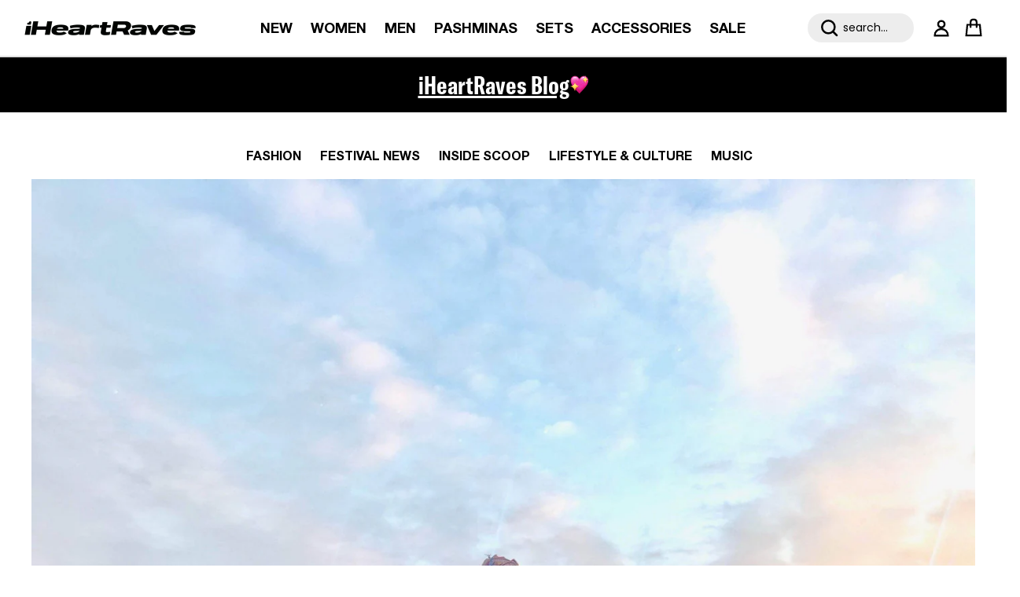

--- FILE ---
content_type: text/html; charset=utf-8
request_url: https://iheartraves.com/en-ca/blogs/post/tomorrowland
body_size: 113931
content:
 <!doctype html>
<html class="no-js" lang="en" dir="ltr">
<head>






























  <!-- Start of TrueVault Code Block -->
  <script src="https://polaris.truevaultcdn.com/static/pc/X5CQIXFDS/polaris.js">
  </script>
  <!-- End of TrueVault Code Block -->
  <script>
   (function() {
    function getCookie(name) {
      const value = "; " + document.cookie;
      const parts = value.split("; " + name + "=");
      if (parts.length === 2) return parts.pop().split(";").shift();
    }

    
  })();
  </script>
  <style>
    .sticky-announcement #announcement-bar-with-slider { position:sticky!important;}
  </style>
    
    
<script>

  class BotDetection {
    
    constructor() {
			this.allTestFunctions = ['testUserAgent', 'testChromeWindow', 'testPlugins', 'testAppVersion', 'testConnectionRtt', 'testSamsungBrowser'];
    }

    //* All Tests *//
    // User Agent
    testUserAgent() {
        if (/Headless/.test(window.navigator.userAgent)) {
            // Headless
            return 1;
        } else {
            // Not Headless
            return 0;
        }
    }

    // Window.Chrome
    testChromeWindow() {
        if (eval.toString().length == 33 && !window.chrome) {
            // Headless
            return 1;
        } else {
            // Not Headless
            return 0;
        }
    }

    // Notification Permissions
		testNotificationPermissions(callback) {
      if(navigator.permissions){
        navigator.permissions.query({name:'notifications'}).then(function(permissionStatus) {
          if(Notification.permission === 'denied' && permissionStatus.state === 'prompt') {
              // Headless
            callback(1);
          } else {
              // Not Headless
            callback(0);
          }
        });
      } else {
        callback(0);
      }      
    }

    // No Plugins
    testPlugins() {
        let length = navigator.plugins.length;
        return length === 0 ? 1 : 0;
    }

    // App Version
    testAppVersion() {
        let appVersion = navigator.appVersion;
        return /headless/i.test(appVersion) ? 1 : 0;
    }

    // Connection Rtt
    testConnectionRtt() {
        let connection = navigator.connection;
        let connectionRtt = connection ? connection.rtt : undefined;

        if (connectionRtt === undefined) {
            return 0; // Flag doesn't even exists so just return NOT HEADLESS
        } else {
            return connectionRtt === 0 ? 1 : 0;
        }
    }
    
    testSamsungBrowser() {
      if(navigator.userAgent.match(/SamsungBrowser/i)) {
        return 0;
      } else {
        return 1;
      }
    }

    //* Main Functions *//
    getBotScore() {
        let score = 0;
        let testsRun = 0;

        // Notification Permissions test has to be done using Callbacks
        // That's why it's done separately from all the other tests.
        this.testNotificationPermissions(function(v){
            score += v;
            testsRun++;
            //document.write("<p>testNotificationPermissions: " + v + "</p>"); // This is only used for debugging
        });

        // Loop through all functions and add their results together
        for(let i = 0; i < this.allTestFunctions.length; i++){
            score += this[this.allTestFunctions[i]].apply();
            testsRun++;
            //document.write("<p>" + this.allTestFunctions[i] + ": " + this[this.allTestFunctions[i]].apply()+ "</p>"); // This is only used for debugging
        }

        return score / testsRun;
    }
  }
  
	var botDetector = new BotDetection();
  if(navigator.userAgent.match(/wv/i)) {
    window.botScore = 0;
  } else {
    window.botScore = botDetector.getBotScore();
  }

</script> 
<script>
  // console.error('ee bot score:', window.botScore);
  window.YETT_BLACKLIST = []; 

  if(window.botScore && window.botScore > 0.34) {
    window.isBot = true;
    console.log('ee', 'bot detected');
    window.YETT_BLACKLIST.push(/www\.googletagmanager\.com/);
    window.YETT_BLACKLIST.push(/googleads\.g\.doubleclick\.net/);    
    window.YETT_BLACKLIST.push(/www\.googleoptimize\.com/);
    window.YETT_BLACKLIST.push(/www\.google-analytics\.com/);
    window.YETT_BLACKLIST.push(/analytics\.tiktok\.com/);
    window.YETT_BLACKLIST.push(/connect\.facebook\.net/);
    window.YETT_BLACKLIST.push(/trekkie\.storefront/);
    window.YETT_BLACKLIST.push(/pdqprod\.link/);
    window.YETT_BLACKLIST.push(/klaviyo\.com/);
    window.YETT_BLACKLIST.push(/truevaultcdn\.com/);

  } else {
    console.error('ee', 'NOO bot detected');
  }

  !function(t,e){"object"==typeof exports&&"undefined"!=typeof module?e(exports):"function"==typeof define&&define.amd?define(["exports"],e):e((t="undefined"!=typeof globalThis?globalThis:t||self).yett={})}(this,(function(t){"use strict";var e="javascript/blocked",r={blacklist:window.YETT_BLACKLIST,whitelist:window.YETT_WHITELIST},n={blacklisted:[]},i=function(t,n){return t&&(!n||n!==e)&&(!r.blacklist||r.blacklist.some((function(e){return e.test(t)})))&&(!r.whitelist||r.whitelist.every((function(e){return!e.test(t)})))},o=function(t){var e=t.getAttribute("src");return r.blacklist&&r.blacklist.every((function(t){return!t.test(e)}))||r.whitelist&&r.whitelist.some((function(t){return t.test(e)}))},c=new MutationObserver((function(t){for(var r=0;r<t.length;r++)for(var o=t[r].addedNodes,c=function(t){var r=o[t];if(1===r.nodeType&&"SCRIPT"===r.tagName){var c=r.src,l=r.type;if(i(c,l)){n.blacklisted.push([r,r.type]),r.type=e;r.addEventListener("beforescriptexecute",(function t(n){r.getAttribute("type")===e&&n.preventDefault(),r.removeEventListener("beforescriptexecute",t)})),r.parentElement&&r.parentElement.removeChild(r)}}},l=0;l<o.length;l++)c(l)}));function l(t,e){var r=Object.keys(t);if(Object.getOwnPropertySymbols){var n=Object.getOwnPropertySymbols(t);e&&(n=n.filter((function(e){return Object.getOwnPropertyDescriptor(t,e).enumerable}))),r.push.apply(r,n)}return r}function a(t){for(var e=1;e<arguments.length;e++){var r=null!=arguments[e]?arguments[e]:{};e%2?l(Object(r),!0).forEach((function(e){s(t,e,r[e])})):Object.getOwnPropertyDescriptors?Object.defineProperties(t,Object.getOwnPropertyDescriptors(r)):l(Object(r)).forEach((function(e){Object.defineProperty(t,e,Object.getOwnPropertyDescriptor(r,e))}))}return t}function s(t,e,r){return e in t?Object.defineProperty(t,e,{value:r,enumerable:!0,configurable:!0,writable:!0}):t[e]=r,t}function u(t,e){return function(t){if(Array.isArray(t))return t}(t)||function(t,e){var r=null==t?null:"undefined"!=typeof Symbol&&t[Symbol.iterator]||t["@@iterator"];if(null==r)return;var n,i,o=[],c=!0,l=!1;try{for(r=r.call(t);!(c=(n=r.next()).done)&&(o.push(n.value),!e||o.length!==e);c=!0);}catch(t){l=!0,i=t}finally{try{c||null==r.return||r.return()}finally{if(l)throw i}}return o}(t,e)||f(t,e)||function(){throw new TypeError("Invalid attempt to destructure non-iterable instance.\nIn order to be iterable, non-array objects must have a [Symbol.iterator]() method.")}()}function p(t){return function(t){if(Array.isArray(t))return y(t)}(t)||function(t){if("undefined"!=typeof Symbol&&null!=t[Symbol.iterator]||null!=t["@@iterator"])return Array.from(t)}(t)||f(t)||function(){throw new TypeError("Invalid attempt to spread non-iterable instance.\nIn order to be iterable, non-array objects must have a [Symbol.iterator]() method.")}()}function f(t,e){if(t){if("string"==typeof t)return y(t,e);var r=Object.prototype.toString.call(t).slice(8,-1);return"Object"===r&&t.constructor&&(r=t.constructor.name),"Map"===r||"Set"===r?Array.from(t):"Arguments"===r||/^(?:Ui|I)nt(?:8|16|32)(?:Clamped)?Array$/.test(r)?y(t,e):void 0}}function y(t,e){(null==e||e>t.length)&&(e=t.length);for(var r=0,n=new Array(e);r<e;r++)n[r]=t[r];return n}c.observe(document.documentElement,{childList:!0,subtree:!0});var b=document.createElement,d={src:Object.getOwnPropertyDescriptor(HTMLScriptElement.prototype,"src"),type:Object.getOwnPropertyDescriptor(HTMLScriptElement.prototype,"type")};document.createElement=function(){for(var t=arguments.length,r=new Array(t),n=0;n<t;n++)r[n]=arguments[n];if("script"!==r[0].toLowerCase())return b.bind(document).apply(void 0,r);var o=b.bind(document).apply(void 0,r);try{Object.defineProperties(o,{src:a(a({},d.src),{},{set:function(t){i(t,o.type)&&d.type.set.call(this,e),d.src.set.call(this,t)}}),type:a(a({},d.type),{},{get:function(){var t=d.type.get.call(this);return t===e||i(this.src,t)?null:t},set:function(t){var r=i(o.src,o.type)?e:t;d.type.set.call(this,r)}})}),o.setAttribute=function(t,e){"type"===t||"src"===t?o[t]=e:HTMLScriptElement.prototype.setAttribute.call(o,t,e)}}catch(t){console.warn("Yett: unable to prevent script execution for script src ",o.src,".\n",'A likely cause would be because you are using a third-party browser extension that monkey patches the "document.createElement" function.')}return o};var v=new RegExp("[|\\{}()[\\]^$+*?.]","g");t.unblock=function(){for(var t=arguments.length,i=new Array(t),l=0;l<t;l++)i[l]=arguments[l];i.length<1?(r.blacklist=[],r.whitelist=[]):(r.blacklist&&(r.blacklist=r.blacklist.filter((function(t){return i.every((function(e){return"string"==typeof e?!t.test(e):e instanceof RegExp?t.toString()!==e.toString():void 0}))}))),r.whitelist&&(r.whitelist=[].concat(p(r.whitelist),p(i.map((function(t){if("string"==typeof t){var e=".*"+t.replace(v,"\\$&")+".*";if(r.whitelist.every((function(t){return t.toString()!==e.toString()})))return new RegExp(e)}else if(t instanceof RegExp&&r.whitelist.every((function(e){return e.toString()!==t.toString()})))return t;return null})).filter(Boolean)))));for(var a=document.querySelectorAll('script[type="'.concat(e,'"]')),s=0;s<a.length;s++){var f=a[s];o(f)&&(n.blacklisted.push([f,"application/javascript"]),f.parentElement.removeChild(f))}var y=0;p(n.blacklisted).forEach((function(t,e){var r=u(t,2),i=r[0],c=r[1];if(o(i)){for(var l=document.createElement("script"),a=0;a<i.attributes.length;a++){var s=i.attributes[a];"src"!==s.name&&"type"!==s.name&&l.setAttribute(s.name,i.attributes[a].value)}l.setAttribute("src",i.src),l.setAttribute("type",c||"application/javascript"),document.head.appendChild(l),n.blacklisted.splice(e-y,1),y++}})),r.blacklist&&r.blacklist.length<1&&c.disconnect()},Object.defineProperty(t,"__esModule",{value:!0})}));
</script> 
<script>
  let optThemeConfig = {
    blockAllJs: false,        
    blockRemoteScripts: [],
    blockInlineScripts: [],
  };

  if (window.isBot) {
    optThemeConfig.blockRemoteScripts.push('main.js');
    optThemeConfig.blockRemoteScripts.push('custom.js');
    optThemeConfig.blockRemoteScripts.push('theme.js');
    optThemeConfig.blockRemoteScripts.push('vendor.min.js');
    optThemeConfig.blockRemoteScripts.push('afterpay');
    optThemeConfig.blockRemoteScripts.push('animate-on-scroll.js');
    optThemeConfig.blockRemoteScripts.push('preloads.js');
    optThemeConfig.blockRemoteScripts.push('klaviyo');
    optThemeConfig.blockRemoteScripts.push('hopify-perf-kit-1.0.0.min.js');
    optThemeConfig.blockRemoteScripts.push('video.js');
    optThemeConfig.blockRemoteScripts.push('tiktok');
    optThemeConfig.blockRemoteScripts.push('custom-select.js');
    optThemeConfig.blockRemoteScripts.push('cart-drawer.js');
    optThemeConfig.blockRemoteScripts.push('variant-picker.js');
    optThemeConfig.blockRemoteScripts.push('wishlist');
    optThemeConfig.blockRemoteScripts.push('main-search.js');
    optThemeConfig.blockRemoteScripts.push('widget.min.js'); 
    // optThemeConfig.blockRemoteScripts.push('');
    optThemeConfig.blockInlineScripts.push('var Shopify');
    optThemeConfig.blockInlineScripts.push('!function(o)');
    optThemeConfig.blockInlineScripts.push('window.Shopify');
    optThemeConfig.blockInlineScripts.push('(function()');
    optThemeConfig.blockInlineScripts.push('!function()');
    optThemeConfig.blockInlineScripts.push("document.addEventListener('allLoad'");
    optThemeConfig.blockInlineScripts.push('!function(){if(!window.klaviyo)');
    optThemeConfig.blockInlineScripts.push('(function d(d,e,r,a,n)');
    optThemeConfig.blockInlineScripts.push('(window.gaDevIds=window.gaDevIds||[])');
    optThemeConfig.blockInlineScripts.push('BOOMR');
    optThemeConfig.blockInlineScripts.push('wishlist');
    // optThemeConfig.blockInlineScripts.push('');
  }

  let optNodes = [];
  let optCssNode = [];
  const optObserver  = new MutationObserver(mutations => {
    mutations.forEach(({ addedNodes }) => {
      addedNodes.forEach(node => {
        //{ % if template contains 'index'%}
        //   if (window.isBot) {
        //     if (node.nodeType === 1 && node.tagName === 'LINK') {
        //       if((node.href != '' && node.href.includes('component')) || (node.href != '' && node.href.includes('custom'))){
        //         optCssNode.push(node);
        //         node.parentElement.removeChild(node);
        //       }
        //     }
        //   }
        //{ % endif %}
        // For each added script tag
        if (node.nodeType === 1 && node.tagName === 'SCRIPT') {
          if (optThemeConfig.blockAllJs) {
            optNodes.push(node);
            node.type = 'javascript/blocked';
            // Unnecessary, but cleaner: remove the node from the DOM
            if (node.parentElement) {
              node.parentElement.removeChild(node);
            }
            console.log('Blocked Scripts', optNodes);
          } else {
            if (node.innerText) {
              if (optThemeConfig.blockInlineScripts.some((x) => node.innerText.includes(x))) {
                optNodes.push(node);
                node.type = 'javascript/blocked';

                if (node.parentElement) {
                  node.parentElement.removeChild(node);
                }
              }
            } else {
              if (optThemeConfig.blockRemoteScripts.some((x) => node.src.includes(x))) {
                optNodes.push(node);
                node.type = 'javascript/blocked';

                if (node.parentElement) {
                  node.parentElement.removeChild(node);
                }
              }
            }
          }
        }
      })
    })
  })
  // Starts the monitoring
  optObserver.observe(document.documentElement, {
    childList: true,
    subtree: true
  });
</script>
<script type="noscript-s">
  console.log(
    'ee',
    optNodes.map((x) => x.src),
  );

  setTimeout(() => {
    optObserver.disconnect();
    if (!window.isBot) {
      window.yett.unblock();

      for (let i = 0; i < optNodes.length; i++) {
        optNodes[i].type = 'text/javascript';
        let script = document.createElement('script');
        if (optNodes[i].src) {
          script.src = optNodes[i].src;
        }
        script.type = 'text/javascript';
        script.innerHTML = optNodes[i].innerHTML;
        document.querySelector('body').appendChild(script);
        console.log('ee', optNodes[i].src);
      }
      for (let i = 0; i < optCssNode.length; i++) {
        let lnk = document.createElement('link');
        lnk.href = optCssNode[i].href;
        document.querySelector('body').appendChild(lnk);
      }
    }
  }, 10);
</script>  
    
  
<!-- <script async src="https://cdn.tapcart.com/webbridge-sdk/webbridge.umd.js?shop=iheartraves.myshopify.com"></script> -->
  
<script>  
  window.addEventListener('wnw_load', function (e) {  
    setTimeout(() => {  
      var evt = document.createEvent('Event');  
      evt.initEvent('wnw_load_custom', false, false);  
      window.dispatchEvent(evt);  
    }, 2000);  
    setTimeout(() => {  
      window.emitEvent = function (e, n, t) { if (e) { n = n || window, t = t || {}; var a = new CustomEvent(e, { bubbles: !0, cancelable: !0, detail: t }); n.dispatchEvent(a) } };  
      setTimeout(() => { emitEvent("allLoad", window, {}); }, 10);  
      setTimeout(() => { emitEvent("allLoad", document, {}); }, 10);  
    }, 100);  
  });  
</script>



<meta charset="utf-8">

<meta name="viewport" content="width=device-width,initial-scale=1">

<title>Tomorrowland 2019: Planning Your Outfits &amp; More &ndash; iHeartRaves</title>
<!-- begin Convert Experiences code--><script type="text/javascript" src="//cdn-4.convertexperiments.com/v1/js/10042871-10047483.js?environment=production"></script><!-- end Convert Experiences code --><link rel="canonical" href="https://iheartraves.com/en-ca/blogs/post/tomorrowland"><link rel="icon" href="//iheartraves.com/cdn/shop/files/Artboard_486_4x_0dbfea13-aa5d-418a-9c64-eabcf7fb8ee9.png?crop=center&height=48&v=1753370118&width=48" type="image/png">
  <link rel="apple-touch-icon" href="//iheartraves.com/cdn/shop/files/Artboard_486_4x_0dbfea13-aa5d-418a-9c64-eabcf7fb8ee9.png?crop=center&height=180&v=1753370118&width=180"><meta name="description" content="Tomorrowland is a beautiful experience. If you ever get the chance to go, I highly suggest you do. People from over 200 different countries plan to visit this year, making Tomorrowland the biggest international event on the planet. Here is a guide on what to wear, what to bring, and how to prepare for your journey to T"><meta property="og:site_name" content="iHeartRaves">
<meta property="og:url" content="https://iheartraves.com/en-ca/blogs/post/tomorrowland">
<meta property="og:title" content="Tomorrowland 2019: Planning Your Outfits &amp; More">
<meta property="og:type" content="article">
<meta property="og:description" content="Tomorrowland is a beautiful experience. If you ever get the chance to go, I highly suggest you do. People from over 200 different countries plan to visit this year, making Tomorrowland the biggest international event on the planet. Here is a guide on what to wear, what to bring, and how to prepare for your journey to T"><meta property="og:image" content="http://iheartraves.com/cdn/shop/articles/IMG_4018.JPG?crop=center&height=1200&v=1570807641&width=1200">
  <meta property="og:image:secure_url" content="https://iheartraves.com/cdn/shop/articles/IMG_4018.JPG?crop=center&height=1200&v=1570807641&width=1200">
  <meta property="og:image:width" content="4032">
  <meta property="og:image:height" content="3024"><meta name="twitter:card" content="summary_large_image">
<meta name="twitter:title" content="Tomorrowland 2019: Planning Your Outfits &amp; More">
<meta name="twitter:description" content="Tomorrowland is a beautiful experience. If you ever get the chance to go, I highly suggest you do. People from over 200 different countries plan to visit this year, making Tomorrowland the biggest international event on the planet. Here is a guide on what to wear, what to bring, and how to prepare for your journey to T">
<script src="//iheartraves.com/cdn/shop/t/443/assets/vendor.min.js?v=52308787518515285531765299392"></script>

  <!-- SJ added on 06-08-25 -->
  <script async type="text/javascript" src="https://cllfa.iheartraves.com/providers/atLabel/load" onError="var fallbackScript = document.createElement('script'); fallbackScript.src='https://cdn.attn.tv/iheartraves/dtag.js'; document.head.appendChild(fallbackScript);"></script>
  <!-- SJ added on 06-08-25 -->
  <!-- SJ added on 25-08 -->
    <script> 
      !function(){var o=window.tdl=window.tdl||[];if(o.invoked)window.console&&console.error&&console.error("Tune snippet has been included more than once.");else{o.invoked=!0,o.methods=["init","identify","convert"],o.factory=function(n){return function(){var e=Array.prototype.slice.call(arguments);return e.unshift(n),o.push(e),o}};for(var e=0;e<o.methods.length;e++){var n=o.methods[e];o[n]=o.factory(n)}o.init=function(e){var n=document.createElement("script");n.type="text/javascript",n.async=!0,n.src="https://js.go2sdk.com/v2/tune.js";var t=document.getElementsByTagName("script")[0];t.parentNode.insertBefore(n,t),o.domain=e}}}(); 
      tdl.init("https://aspireiq.go2cloud.org") 
      tdl.identify() 
    </script>
  <!-- SJ added on 25-08 --><style>@font-face {
  font-family: Poppins;
  font-weight: 400;
  font-style: normal;
  font-display: fallback;
  src: url("//iheartraves.com/cdn/fonts/poppins/poppins_n4.0ba78fa5af9b0e1a374041b3ceaadf0a43b41362.woff2") format("woff2"),
       url("//iheartraves.com/cdn/fonts/poppins/poppins_n4.214741a72ff2596839fc9760ee7a770386cf16ca.woff") format("woff");
}
@font-face {
  font-family: Poppins;
  font-weight: 700;
  font-style: normal;
  font-display: fallback;
  src: url("//iheartraves.com/cdn/fonts/poppins/poppins_n7.56758dcf284489feb014a026f3727f2f20a54626.woff2") format("woff2"),
       url("//iheartraves.com/cdn/fonts/poppins/poppins_n7.f34f55d9b3d3205d2cd6f64955ff4b36f0cfd8da.woff") format("woff");
}
@font-face {
  font-family: Poppins;
  font-weight: 500;
  font-style: normal;
  font-display: fallback;
  src: url("//iheartraves.com/cdn/fonts/poppins/poppins_n5.ad5b4b72b59a00358afc706450c864c3c8323842.woff2") format("woff2"),
       url("//iheartraves.com/cdn/fonts/poppins/poppins_n5.33757fdf985af2d24b32fcd84c9a09224d4b2c39.woff") format("woff");
}
@font-face {
  font-family: Poppins;
  font-weight: 400;
  font-style: italic;
  font-display: fallback;
  src: url("//iheartraves.com/cdn/fonts/poppins/poppins_i4.846ad1e22474f856bd6b81ba4585a60799a9f5d2.woff2") format("woff2"),
       url("//iheartraves.com/cdn/fonts/poppins/poppins_i4.56b43284e8b52fc64c1fd271f289a39e8477e9ec.woff") format("woff");
}
@font-face {
  font-family: Poppins;
  font-weight: 700;
  font-style: italic;
  font-display: fallback;
  src: url("//iheartraves.com/cdn/fonts/poppins/poppins_i7.42fd71da11e9d101e1e6c7932199f925f9eea42d.woff2") format("woff2"),
       url("//iheartraves.com/cdn/fonts/poppins/poppins_i7.ec8499dbd7616004e21155106d13837fff4cf556.woff") format("woff");
}
@font-face {
  font-family: Poppins;
  font-weight: 400;
  font-style: normal;
  font-display: fallback;
  src: url("//iheartraves.com/cdn/fonts/poppins/poppins_n4.0ba78fa5af9b0e1a374041b3ceaadf0a43b41362.woff2") format("woff2"),
       url("//iheartraves.com/cdn/fonts/poppins/poppins_n4.214741a72ff2596839fc9760ee7a770386cf16ca.woff") format("woff");
}
@font-face {
  font-family: Poppins;
  font-weight: 400;
  font-style: normal;
  font-display: fallback;
  src: url("//iheartraves.com/cdn/fonts/poppins/poppins_n4.0ba78fa5af9b0e1a374041b3ceaadf0a43b41362.woff2") format("woff2"),
       url("//iheartraves.com/cdn/fonts/poppins/poppins_n4.214741a72ff2596839fc9760ee7a770386cf16ca.woff") format("woff");
}
@font-face {
  font-family: Poppins;
  font-weight: 400;
  font-style: normal;
  font-display: fallback;
  src: url("//iheartraves.com/cdn/fonts/poppins/poppins_n4.0ba78fa5af9b0e1a374041b3ceaadf0a43b41362.woff2") format("woff2"),
       url("//iheartraves.com/cdn/fonts/poppins/poppins_n4.214741a72ff2596839fc9760ee7a770386cf16ca.woff") format("woff");
}
@font-face {
  font-family: Poppins;
  font-weight: 600;
  font-style: normal;
  font-display: fallback;
  src: url("//iheartraves.com/cdn/fonts/poppins/poppins_n6.aa29d4918bc243723d56b59572e18228ed0786f6.woff2") format("woff2"),
       url("//iheartraves.com/cdn/fonts/poppins/poppins_n6.5f815d845fe073750885d5b7e619ee00e8111208.woff") format("woff");
}
:root {
  --page-container-width:          1520px;
  --reading-container-width:       1200px;
  --divider-opacity:               0.14;
  --gutter-large:                  30px;
  --gutter-desktop:                20px;
  --gutter-mobile:                 16px;
  --section-padding:               50px;
  --larger-section-padding:        80px;
  --larger-section-padding-mobile: 60px;
  --largest-section-padding:       110px;
  --aos-animate-duration:          0.6s;

  --base-font-family:              Poppins, sans-serif;
  --base-font-weight:              400;
  --base-font-style:               normal;
  --heading-font-family:           Poppins, sans-serif;
  --heading-font-weight:           400;
  --heading-font-style:            normal;
  --logo-font-family:              Poppins, sans-serif;
  --logo-font-weight:              400;
  --logo-font-style:               normal;
  --nav-font-family:               Poppins, sans-serif;
  --nav-font-weight:               400;
  --nav-font-style:                normal;

  --base-text-size:16px;
  --base-line-height:              1.6;
  --input-text-size:16px;
  --smaller-text-size-1:13px;
  --smaller-text-size-2:14px;
  --smaller-text-size-3:13px;
  --smaller-text-size-4:12px;
  --larger-text-size:34px;
  --super-large-text-size:60px;
  --super-large-mobile-text-size:27px;
  --larger-mobile-text-size:27px;
  --logo-text-size:24px;--btn-letter-spacing: 0.08em;
    --btn-text-transform: uppercase;
    --button-text-size: 14px;
    --quickbuy-button-text-size: 13;
    --small-feature-link-font-size: 0.75em;
    --input-btn-padding-top:             1.2em;
    --input-btn-padding-bottom:          1.2em;--heading-text-transform:uppercase;
  --nav-text-size:                      18px;
  --mobile-menu-font-weight:            600;

  --body-bg-color:                      255 255 255;
  --bg-color:                           255 255 255;
  --body-text-color:                    0 0 0;
  --text-color:                         0 0 0;

  --header-text-col:                    #000000;--header-text-hover-col:             var(--header-text-col);--header-bg-col:                     #ffffff;
  --heading-color:                     0 0 0;
  --body-heading-color:                0 0 0;
  --heading-divider-col:               #dfe3e8;

  --logo-col:                          #000000;
  --main-nav-bg:                       #f9f9f9;
  --main-nav-link-col:                 #000000;
  --main-nav-link-hover-col:           #000000;
  --main-nav-link-featured-col:        #66ccff;

  --link-color:                        0 0 0;
  --body-link-color:                   0 0 0;

  --btn-bg-color:                        0 0 0;
  --btn-bg-hover-color:                  0 0 0;
  --btn-border-color:                    0 0 0;
  --btn-border-hover-color:              0 0 0;
  --btn-text-color:                      255 255 255;
  --btn-text-hover-color:                255 255 255;--btn-alt-bg-color:                    255 255 255;
  --btn-alt-text-color:                  35 35 35;
  --btn-alt-border-color:                35 35 35;
  --btn-alt-border-hover-color:          35 35 35;--btn-ter-bg-color:                    235 235 235;
  --btn-ter-text-color:                  0 0 0;
  --btn-ter-bg-hover-color:              0 0 0;
  --btn-ter-text-hover-color:            255 255 255;--btn-border-radius: 3px;--color-scheme-default:                             #ffffff;
  --color-scheme-default-color:                       255 255 255;
  --color-scheme-default-text-color:                  0 0 0;
  --color-scheme-default-head-color:                  0 0 0;
  --color-scheme-default-link-color:                  0 0 0;
  --color-scheme-default-btn-text-color:              255 255 255;
  --color-scheme-default-btn-text-hover-color:        255 255 255;
  --color-scheme-default-btn-bg-color:                0 0 0;
  --color-scheme-default-btn-bg-hover-color:          0 0 0;
  --color-scheme-default-btn-border-color:            0 0 0;
  --color-scheme-default-btn-border-hover-color:      0 0 0;
  --color-scheme-default-btn-alt-text-color:          35 35 35;
  --color-scheme-default-btn-alt-bg-color:            255 255 255;
  --color-scheme-default-btn-alt-border-color:        35 35 35;
  --color-scheme-default-btn-alt-border-hover-color:  35 35 35;

  --color-scheme-1:                             #fcfaf3;
  --color-scheme-1-color:                       252 250 243;
  --color-scheme-1-text-color:                  92 92 92;
  --color-scheme-1-head-color:                  23 23 23;
  --color-scheme-1-link-color:                  193 100 82;
  --color-scheme-1-btn-text-color:              255 255 255;
  --color-scheme-1-btn-text-hover-color:        255 255 255;
  --color-scheme-1-btn-bg-color:                35 35 35;
  --color-scheme-1-btn-bg-hover-color:          0 0 0;
  --color-scheme-1-btn-border-color:            35 35 35;
  --color-scheme-1-btn-border-hover-color:      0 0 0;
  --color-scheme-1-btn-alt-text-color:          35 35 35;
  --color-scheme-1-btn-alt-bg-color:            255 255 255;
  --color-scheme-1-btn-alt-border-color:        35 35 35;
  --color-scheme-1-btn-alt-border-hover-color:  35 35 35;

  --color-scheme-2:                             #faf2e6;
  --color-scheme-2-color:                       250 242 230;
  --color-scheme-2-text-color:                  92 92 92;
  --color-scheme-2-head-color:                  23 23 23;
  --color-scheme-2-link-color:                  193 100 82;
  --color-scheme-2-btn-text-color:              255 255 255;
  --color-scheme-2-btn-text-hover-color:        255 255 255;
  --color-scheme-2-btn-bg-color:                35 35 35;
  --color-scheme-2-btn-bg-hover-color:          0 0 0;
  --color-scheme-2-btn-border-color:            35 35 35;
  --color-scheme-2-btn-border-hover-color:      0 0 0;
  --color-scheme-2-btn-alt-text-color:          35 35 35;
  --color-scheme-2-btn-alt-bg-color:            255 255 255;
  --color-scheme-2-btn-alt-border-color:        35 35 35;
  --color-scheme-2-btn-alt-border-hover-color:  35 35 35;

  /* Shop Pay payment terms */
  --payment-terms-background-color:    #ffffff;--quickbuy-bg: 255 255 255;--body-input-background-color:       rgb(var(--body-bg-color));
  --input-background-color:            rgb(var(--body-bg-color));
  --body-input-text-color:             var(--body-text-color);
  --input-text-color:                  var(--body-text-color);
  --body-input-border-color:           rgb(191, 191, 191);
  --input-border-color:                rgb(191, 191, 191);
  --input-border-color-hover:          rgb(115, 115, 115);
  --input-border-color-active:         rgb(0, 0, 0);

  --swatch-cross-svg:                  url("data:image/svg+xml,%3Csvg xmlns='http://www.w3.org/2000/svg' width='240' height='240' viewBox='0 0 24 24' fill='none' stroke='rgb(191, 191, 191)' stroke-width='0.09' preserveAspectRatio='none' %3E%3Cline x1='24' y1='0' x2='0' y2='24'%3E%3C/line%3E%3C/svg%3E");
  --swatch-cross-hover:                url("data:image/svg+xml,%3Csvg xmlns='http://www.w3.org/2000/svg' width='240' height='240' viewBox='0 0 24 24' fill='none' stroke='rgb(115, 115, 115)' stroke-width='0.09' preserveAspectRatio='none' %3E%3Cline x1='24' y1='0' x2='0' y2='24'%3E%3C/line%3E%3C/svg%3E");
  --swatch-cross-active:               url("data:image/svg+xml,%3Csvg xmlns='http://www.w3.org/2000/svg' width='240' height='240' viewBox='0 0 24 24' fill='none' stroke='rgb(0, 0, 0)' stroke-width='0.09' preserveAspectRatio='none' %3E%3Cline x1='24' y1='0' x2='0' y2='24'%3E%3C/line%3E%3C/svg%3E");

  --footer-divider-col:                #efdfc7;
  --footer-text-col:                   255 255 255;
  --footer-heading-col:                255 255 255;
  --footer-bg:                         #000000;--product-label-overlay-justify: flex-start;--product-label-overlay-align: flex-start;--product-label-overlay-reduction-text:   #ffffff;
  --product-label-overlay-reduction-bg:     #c20000;
  --product-label-overlay-stock-text:       #ffffff;
  --product-label-overlay-stock-bg:         #09728c;
  --product-label-overlay-new-text:         #ffffff;
  --product-label-overlay-new-bg:           #c16452;
  --product-label-overlay-meta-text:        #ffffff;
  --product-label-overlay-meta-bg:          #bd2585;
  --product-label-sale-text:                #fc4242;
  --product-label-sold-text:                #171717;
  --product-label-preorder-text:            #3ea36a;

  --product-block-crop-align:               center;

  
  --product-block-price-align:              flex-start;
  --product-block-price-item-margin-start:  initial;
  --product-block-price-item-margin-end:    .95rem;
  

  --collection-block-image-position:   center center;

  --swatch-picker-image-size:          46px;
  --swatch-crop-align:                 top center;

  --image-overlay-text-color:          255 255 255;--image-overlay-bg:                  rgba(0, 0, 0, 0.1);
  --image-overlay-shadow-start:        rgb(0 0 0 / 0.15);
  --image-overlay-box-opacity:         0.9;.image-overlay--bg-box .text-overlay .text-overlay__text {
      --image-overlay-box-bg: 255 255 255;
      --heading-color: var(--body-heading-color);
      --text-color: var(--body-text-color);
      --link-color: var(--body-link-color);
    }--product-inventory-ok-box-color:            #f2faf0;
  --product-inventory-ok-text-color:           #000000;
  --product-inventory-ok-icon-box-fill-color:  #fff;
  --product-inventory-low-box-color:           #fcf1cd;
  --product-inventory-low-text-color:          #a42727;
  --product-inventory-low-icon-box-fill-color: #fff;
  --product-inventory-low-text-color-channels: 0, 0, 0;
  --product-inventory-ok-text-color-channels:  164, 39, 39;

  --rating-star-color: 193 100 82;
}::selection {
    background: rgb(var(--body-heading-color));
    color: rgb(var(--body-bg-color));
  }
  ::-moz-selection {
    background: rgb(var(--body-heading-color));
    color: rgb(var(--body-bg-color));
  }.navigation .h1 {
  color: inherit !important;
}.use-color-scheme--default {
  --product-label-sale-text:           #fc4242;
  --product-label-sold-text:           #171717;
  --product-label-preorder-text:       #3ea36a;
  --input-background-color:            rgb(var(--body-bg-color));
  --input-text-color:                  var(--body-input-text-color);
  --input-border-color:                rgb(191, 191, 191);
  --input-border-color-hover:          rgb(115, 115, 115);
  --input-border-color-active:         rgb(0, 0, 0);
}
#promo_msg_208978510007.global-promo-message-block p a, #promo_msg_208978510007.global-promo-message-block p a:hover{
    color: transparent
  }
  #promo_msg_208978510007.global-promo-message-block .promo-message{
    background-color: #f33089
  }
  #promo_msg_208978510007 .promo-message p{
    color: #f1efe3;
    padding: 2px 4px; font-weight:600;
    margin-bottom:5px;
  }#promo_msg_99387637943.global-promo-message-block p a, #promo_msg_99387637943.global-promo-message-block p a:hover{
    color: transparent
  }
  #promo_msg_99387637943.global-promo-message-block .promo-message{
    background-color: #000000
  }
  #promo_msg_99387637943 .promo-message p{
    color: #ffffff;
    padding: 2px 4px; font-weight:600;
    margin-bottom:5px;
  }</style>

  
  
  
    
    <link href="//iheartraves.com/cdn/shop/t/443/assets/main.css?v=63043163195469166961765299375" rel="stylesheet" type="text/css" media="all" />
  
  <link href="//iheartraves.com/cdn/shop/t/443/assets/slick.min.css?v=36487347953287546581765299386" rel="stylesheet" type="text/css" media="all" />
  <link href="//iheartraves.com/cdn/shop/t/443/assets/owl.carousel.min.css?v=70516089817612781961765299378" rel="stylesheet" type="text/css" media="all" />
  
<link rel="stylesheet" href="//iheartraves.com/cdn/shop/t/443/assets/swatches.css?v=48177075036324556151767867819" media="print" onload="this.media='all'">
    <noscript><link rel="stylesheet" href="//iheartraves.com/cdn/shop/t/443/assets/swatches.css?v=48177075036324556151767867819"></noscript><link rel="preload" as="font" href="//iheartraves.com/cdn/fonts/poppins/poppins_n4.0ba78fa5af9b0e1a374041b3ceaadf0a43b41362.woff2" type="font/woff2" crossorigin><link rel="preload" as="font" href="//iheartraves.com/cdn/fonts/poppins/poppins_n4.0ba78fa5af9b0e1a374041b3ceaadf0a43b41362.woff2" type="font/woff2" crossorigin><script>
    /* cookie function AP added 27-11-2024 */
    function getCookie(name) {
      // Build a regex to find the cookie with the specific name
      const match = document.cookie.match('(?:^|; )' + encodeURIComponent(name) + '=([^;]*)');
      // If found, decode and return the cookie value, else return null
      return match ? decodeURIComponent(match[1]) : null;
    }
    document.documentElement.className = document.documentElement.className.replace('no-js', 'js');

    window.theme = {
      info: {
        name: 'Symmetry',
        version: '7.2.1'
      },
      device: {
        hasTouch: window.matchMedia('(any-pointer: coarse)').matches,
        hasHover: window.matchMedia('(hover: hover)').matches
      },
      mediaQueries: {
        md: '(min-width: 768px)',
        productMediaCarouselBreak: '(min-width: 1041px)'
      },
      routes: {
        base: 'https://iheartraves.com',
        cart: '/en-ca/cart',
        cartAdd: '/en-ca/cart/add.js',
        cartUpdate: '/en-ca/cart/update.js',
        predictiveSearch: '/en-ca/search/suggest'
      },
      strings: {
        cartTermsConfirmation: "You must agree to the terms and conditions before continuing.",
        cartItemsQuantityError: "You can only add [QUANTITY] of this item to your cart.",
        generalSearchViewAll: "View all search results",
        noStock: "Sold out",
        notifyMe: "Notify Me",
        noVariant: "Unavailable",
        productsProductChooseA: "Choose a",
        generalSearchPages: "Pages",
        generalSearchNoResultsWithoutTerms: "Sorry, we couldnʼt find any results",
        shippingCalculator: {
          singleRate: "There is one shipping rate for this destination:",
          multipleRates: "There are multiple shipping rates for this destination:",
          noRates: "We do not ship to this destination."
        }
      },
      settings: {
        moneyWithCurrencyFormat: "${{amount}} CAD",
        cartType: "drawer",
        afterAddToCart: "drawer",
        quickbuyStyle: "button",
        externalLinksNewTab: true,
        internalLinksSmoothScroll: true
      }
    }

    theme.inlineNavigationCheck = function() {
      var pageHeader = document.querySelector('.pageheader'),
      inlineNavContainer = pageHeader.querySelector('.logo-area__left__inner'),
      inlineNav = inlineNavContainer.querySelector('.navigation--left');
      if (inlineNav && getComputedStyle(inlineNav).display != 'none') {
        var inlineMenuCentered = document.querySelector('.pageheader--layout-inline-menu-center'),
        logoContainer = document.querySelector('.logo-area__middle__inner');
        if(inlineMenuCentered) {
          var rightWidth = document.querySelector('.logo-area__right__inner').clientWidth,
          middleWidth = logoContainer.clientWidth,
          logoArea = document.querySelector('.logo-area'),
          computedLogoAreaStyle = getComputedStyle(logoArea),
          logoAreaInnerWidth = logoArea.clientWidth - Math.ceil(parseFloat(computedLogoAreaStyle.paddingLeft)) - Math.ceil(parseFloat(computedLogoAreaStyle.paddingRight)),
          availableNavWidth = logoAreaInnerWidth - Math.max(rightWidth, middleWidth) * 2 - 40;
          inlineNavContainer.style.maxWidth = availableNavWidth + 'px';
        }
        var firstInlineNavLink = inlineNav.querySelector('.navigation__item:first-child'),
        lastInlineNavLink = inlineNav.querySelector('.navigation__item:last-child');
        if (lastInlineNavLink) {
          var inlineNavWidth = null;
          if(document.querySelector('html[dir=rtl]')) {
            inlineNavWidth = firstInlineNavLink.offsetLeft - lastInlineNavLink.offsetLeft + firstInlineNavLink.offsetWidth;
          } else {
            inlineNavWidth = lastInlineNavLink.offsetLeft - firstInlineNavLink.offsetLeft + lastInlineNavLink.offsetWidth;
          }
          if (inlineNavContainer.offsetWidth >= inlineNavWidth) {
            pageHeader.classList.add('pageheader--layout-inline-permitted');
            var tallLogo = logoContainer.clientHeight > lastInlineNavLink.clientHeight + 20;
            if (tallLogo) {
              inlineNav.classList.add('navigation--tight-underline');
            } else {
              inlineNav.classList.remove('navigation--tight-underline');
            }
          } else {
            pageHeader.classList.remove('pageheader--layout-inline-permitted');
          }
        }
      }
    };

    theme.setInitialHeaderHeightProperty = () => {
      const section = document.querySelector('.section-header');
      if (section) {
        document.documentElement.style.setProperty('--theme-header-height', Math.ceil(section.clientHeight) + 'px');
      }
    };

    /* Begin Shopify-Afterpay JavaScript Snippet (v1.0.1) */
    var afterpay_min = 0.04;            // As per your Afterpay contract.
    var afterpay_max = 1000.00;         // As per your Afterpay contract.
    var afterpay_logo_theme = 'white'; // Can be 'colour', 'black' or 'white'.

    var afterpay_variable_price_fallback_selector = 'span.money';
    var afterpay_variable_price_fallback = true; /* Requires afterpay_product_selector*/
    var afterpay_show_currency_code = false;
    var afterpay_modal_responsive = false;
    var afterpay_shop_currency = "USD";
    // var afterpay_cart_static_selector = '.cart-policies';

    var afterpay_shop_money_format = "${{amount}}";
    var afterpay_shop_permanent_domain = "iheartraves.myshopify.com";
    var afterpay_theme_name = "PDQ FST 12\/09 DO NOT DUPLICATE";
    var afterpay_product = null;
    var afterpay_current_variant = null;
    var afterpay_cart_total_price = 0;
    var afterpay_js_snippet_version = '1.0.12';
    /* End Shopify-Afterpay JavaScript Snippet (v1.0.1) */

    var apConfig = {};
    
  </script>
  <script src="//iheartraves.com/cdn/shop/t/443/assets/afterpay-lib.js?v=83448472203303504321765299361" defer></script>
  <script src="//iheartraves.com/cdn/shop/t/443/assets/main.js?v=137175043018965006071767867817" defer></script>
  <script src="//iheartraves.com/cdn/shop/t/443/assets/custom.js?v=27487966608924926031765299367" defer></script>
  <script src="//iheartraves.com/cdn/shop/t/443/assets/theme.js?v=45680858370965126881765299391" defer></script>
  <script src="//iheartraves.com/cdn/shop/t/443/assets/gif-toggle.js?v=145949674985011658841765299370" defer></script>
    <script src="//iheartraves.com/cdn/shop/t/443/assets/animate-on-scroll.js?v=15249566486942820451765299362" defer></script>
    <link href="//iheartraves.com/cdn/shop/t/443/assets/animate-on-scroll.css?v=116824741000487223811765299362" rel="stylesheet" type="text/css" media="all" />
  
<!-- Global site tag (gtag.js) - Google Analytics GA4-->
<script type="text/javascript" async src="https://www.googletagmanager.com/gtag/js?id=G-C0QY33H5LB"></script>
<script type="text/javascript">
  window.dataLayer = window.dataLayer || [];
  function gtag(){dataLayer.push(arguments);}
  gtag('js', new Date());
  gtag('config', 'G-C0QY33H5LB');
</script>
<!--End GA4-->

<!-- Google tag (gtag.js) --> 
<script type="text/javascript" async src="https://www.googletagmanager.com/gtag/js?id=AW-1015368439"></script> 
<script type="text/javascript"> 
  window.dataLayer = window.dataLayer || []; 
  function gtag(){dataLayer.push(arguments);} 
  gtag('js', new Date()); 
  gtag('config', 'AW-1015368439'); 
</script>
  
<!-- <script type="text/javascript"> 
  window.dataLayer = window.dataLayer || []; 
  function gtag(){dataLayer.push(arguments);} 
  gtag('js', new Date()); 
  
  gtag('config', 'AW-1015368439'); 
</script>
 -->
<!-- Google Tag Manager -->
<script type="text/javascript">(function(w,d,s,l,i){w[l]=w[l]||[];w[l].push({'gtm.start':
new Date().getTime(),event:'gtm.js'});var f=d.getElementsByTagName(s)[0],
j=d.createElement(s),dl=l!='dataLayer'?'&l='+l:'';j.async=true;j.src=
'https://www.googletagmanager.com/gtm.js?id='+i+dl;f.parentNode.insertBefore(j,f);
})(window,document,'script','dataLayer','GTM-TT33DQ8');</script>
<!-- End Google Tag Manager --><script>window.performance && window.performance.mark && window.performance.mark('shopify.content_for_header.start');</script><meta name="facebook-domain-verification" content="rqiqila4g2oiquki2wb1zvpqjnl9lt">
<meta name="facebook-domain-verification" content="u9hrt9zphdgxp2z4vorv57vp8uvjz2">
<meta name="google-site-verification" content="RQkbBV7seuYDGm4ERqeXAKor6lc5ux53fhrVaIHi474">
<meta id="shopify-digital-wallet" name="shopify-digital-wallet" content="/9820722/digital_wallets/dialog">
<meta name="shopify-checkout-api-token" content="26ee13b70dcae00c62a492e8dfc92753">
<meta id="in-context-paypal-metadata" data-shop-id="9820722" data-venmo-supported="true" data-environment="production" data-locale="en_US" data-paypal-v4="true" data-currency="CAD">
<link rel="alternate" type="application/atom+xml" title="Feed" href="/en-ca/blogs/post.atom" />
<link rel="alternate" hreflang="x-default" href="https://iheartraves.com/blogs/post/tomorrowland">
<link rel="alternate" hreflang="en-CA" href="https://iheartraves.com/en-ca/blogs/post/tomorrowland">
<link rel="alternate" hreflang="en-GB" href="https://iheartraves.com/en-gb/blogs/post/tomorrowland">
<link rel="alternate" hreflang="en-AU" href="https://iheartraves.com/en-au/blogs/post/tomorrowland">
<link rel="alternate" hreflang="en-DE" href="https://iheartraves.com/en-de/blogs/post/tomorrowland">
<link rel="alternate" hreflang="en-NZ" href="https://iheartraves.com/en-nz/blogs/post/tomorrowland">
<link rel="alternate" hreflang="en-CH" href="https://iheartraves.com/en-ch/blogs/post/tomorrowland">
<link rel="alternate" hreflang="en-NL" href="https://iheartraves.com/en-nl/blogs/post/tomorrowland">
<link rel="alternate" hreflang="en-FR" href="https://iheartraves.com/en-fr/blogs/post/tomorrowland">
<link rel="alternate" hreflang="en-MX" href="https://iheartraves.com/en-mx/blogs/post/tomorrowland">
<link rel="alternate" hreflang="en-IE" href="https://iheartraves.com/en-ie/blogs/post/tomorrowland">
<link rel="alternate" hreflang="en-BR" href="https://iheartraves.com/en-br/blogs/post/tomorrowland">
<link rel="alternate" hreflang="en-SG" href="https://iheartraves.com/en-sg/blogs/post/tomorrowland">
<link rel="alternate" hreflang="en-FI" href="https://iheartraves.com/en-fi/blogs/post/tomorrowland">
<link rel="alternate" hreflang="en-US" href="https://iheartraves.com/blogs/post/tomorrowland">
<script async="async" src="/checkouts/internal/preloads.js?locale=en-CA"></script>
<link rel="preconnect" href="https://shop.app" crossorigin="anonymous">
<script async="async" src="https://shop.app/checkouts/internal/preloads.js?locale=en-CA&shop_id=9820722" crossorigin="anonymous"></script>
<script id="apple-pay-shop-capabilities" type="application/json">{"shopId":9820722,"countryCode":"US","currencyCode":"CAD","merchantCapabilities":["supports3DS"],"merchantId":"gid:\/\/shopify\/Shop\/9820722","merchantName":"iHeartRaves","requiredBillingContactFields":["postalAddress","email","phone"],"requiredShippingContactFields":["postalAddress","email","phone"],"shippingType":"shipping","supportedNetworks":["visa","masterCard","amex","discover","elo","jcb"],"total":{"type":"pending","label":"iHeartRaves","amount":"1.00"},"shopifyPaymentsEnabled":true,"supportsSubscriptions":true}</script>
<script id="shopify-features" type="application/json">{"accessToken":"26ee13b70dcae00c62a492e8dfc92753","betas":["rich-media-storefront-analytics"],"domain":"iheartraves.com","predictiveSearch":true,"shopId":9820722,"locale":"en"}</script>
<script>var Shopify = Shopify || {};
Shopify.shop = "iheartraves.myshopify.com";
Shopify.locale = "en";
Shopify.currency = {"active":"CAD","rate":"1.4124537"};
Shopify.country = "CA";
Shopify.theme = {"name":"PDQ FST 12\/09 DO NOT DUPLICATE","id":148000735415,"schema_name":"Symmetry","schema_version":"7.2.1","theme_store_id":null,"role":"main"};
Shopify.theme.handle = "null";
Shopify.theme.style = {"id":null,"handle":null};
Shopify.cdnHost = "iheartraves.com/cdn";
Shopify.routes = Shopify.routes || {};
Shopify.routes.root = "/en-ca/";</script>
<script type="module">!function(o){(o.Shopify=o.Shopify||{}).modules=!0}(window);</script>
<script>!function(o){function n(){var o=[];function n(){o.push(Array.prototype.slice.apply(arguments))}return n.q=o,n}var t=o.Shopify=o.Shopify||{};t.loadFeatures=n(),t.autoloadFeatures=n()}(window);</script>
<script>
  window.ShopifyPay = window.ShopifyPay || {};
  window.ShopifyPay.apiHost = "shop.app\/pay";
  window.ShopifyPay.redirectState = null;
</script>
<script id="shop-js-analytics" type="application/json">{"pageType":"article"}</script>
<script defer="defer" async type="module" src="//iheartraves.com/cdn/shopifycloud/shop-js/modules/v2/client.init-shop-cart-sync_C5BV16lS.en.esm.js"></script>
<script defer="defer" async type="module" src="//iheartraves.com/cdn/shopifycloud/shop-js/modules/v2/chunk.common_CygWptCX.esm.js"></script>
<script type="module">
  await import("//iheartraves.com/cdn/shopifycloud/shop-js/modules/v2/client.init-shop-cart-sync_C5BV16lS.en.esm.js");
await import("//iheartraves.com/cdn/shopifycloud/shop-js/modules/v2/chunk.common_CygWptCX.esm.js");

  window.Shopify.SignInWithShop?.initShopCartSync?.({"fedCMEnabled":true,"windoidEnabled":true});

</script>
<script>
  window.Shopify = window.Shopify || {};
  if (!window.Shopify.featureAssets) window.Shopify.featureAssets = {};
  window.Shopify.featureAssets['shop-js'] = {"shop-cart-sync":["modules/v2/client.shop-cart-sync_ZFArdW7E.en.esm.js","modules/v2/chunk.common_CygWptCX.esm.js"],"init-fed-cm":["modules/v2/client.init-fed-cm_CmiC4vf6.en.esm.js","modules/v2/chunk.common_CygWptCX.esm.js"],"shop-button":["modules/v2/client.shop-button_tlx5R9nI.en.esm.js","modules/v2/chunk.common_CygWptCX.esm.js"],"shop-cash-offers":["modules/v2/client.shop-cash-offers_DOA2yAJr.en.esm.js","modules/v2/chunk.common_CygWptCX.esm.js","modules/v2/chunk.modal_D71HUcav.esm.js"],"init-windoid":["modules/v2/client.init-windoid_sURxWdc1.en.esm.js","modules/v2/chunk.common_CygWptCX.esm.js"],"shop-toast-manager":["modules/v2/client.shop-toast-manager_ClPi3nE9.en.esm.js","modules/v2/chunk.common_CygWptCX.esm.js"],"init-shop-email-lookup-coordinator":["modules/v2/client.init-shop-email-lookup-coordinator_B8hsDcYM.en.esm.js","modules/v2/chunk.common_CygWptCX.esm.js"],"init-shop-cart-sync":["modules/v2/client.init-shop-cart-sync_C5BV16lS.en.esm.js","modules/v2/chunk.common_CygWptCX.esm.js"],"avatar":["modules/v2/client.avatar_BTnouDA3.en.esm.js"],"pay-button":["modules/v2/client.pay-button_FdsNuTd3.en.esm.js","modules/v2/chunk.common_CygWptCX.esm.js"],"init-customer-accounts":["modules/v2/client.init-customer-accounts_DxDtT_ad.en.esm.js","modules/v2/client.shop-login-button_C5VAVYt1.en.esm.js","modules/v2/chunk.common_CygWptCX.esm.js","modules/v2/chunk.modal_D71HUcav.esm.js"],"init-shop-for-new-customer-accounts":["modules/v2/client.init-shop-for-new-customer-accounts_ChsxoAhi.en.esm.js","modules/v2/client.shop-login-button_C5VAVYt1.en.esm.js","modules/v2/chunk.common_CygWptCX.esm.js","modules/v2/chunk.modal_D71HUcav.esm.js"],"shop-login-button":["modules/v2/client.shop-login-button_C5VAVYt1.en.esm.js","modules/v2/chunk.common_CygWptCX.esm.js","modules/v2/chunk.modal_D71HUcav.esm.js"],"init-customer-accounts-sign-up":["modules/v2/client.init-customer-accounts-sign-up_CPSyQ0Tj.en.esm.js","modules/v2/client.shop-login-button_C5VAVYt1.en.esm.js","modules/v2/chunk.common_CygWptCX.esm.js","modules/v2/chunk.modal_D71HUcav.esm.js"],"shop-follow-button":["modules/v2/client.shop-follow-button_Cva4Ekp9.en.esm.js","modules/v2/chunk.common_CygWptCX.esm.js","modules/v2/chunk.modal_D71HUcav.esm.js"],"checkout-modal":["modules/v2/client.checkout-modal_BPM8l0SH.en.esm.js","modules/v2/chunk.common_CygWptCX.esm.js","modules/v2/chunk.modal_D71HUcav.esm.js"],"lead-capture":["modules/v2/client.lead-capture_Bi8yE_yS.en.esm.js","modules/v2/chunk.common_CygWptCX.esm.js","modules/v2/chunk.modal_D71HUcav.esm.js"],"shop-login":["modules/v2/client.shop-login_D6lNrXab.en.esm.js","modules/v2/chunk.common_CygWptCX.esm.js","modules/v2/chunk.modal_D71HUcav.esm.js"],"payment-terms":["modules/v2/client.payment-terms_CZxnsJam.en.esm.js","modules/v2/chunk.common_CygWptCX.esm.js","modules/v2/chunk.modal_D71HUcav.esm.js"]};
</script>
<script>(function() {
  var isLoaded = false;
  function asyncLoad() {
    if (isLoaded) return;
    isLoaded = true;
    var urls = ["https:\/\/cdn1.stamped.io\/files\/widget.min.js?shop=iheartraves.myshopify.com","https:\/\/cdn.attn.tv\/iheartraves\/dtag.js?shop=iheartraves.myshopify.com","https:\/\/pdq-scripts.pdqprod.link\/pdq-plugins.js?shop=iheartraves.myshopify.com","\/\/cdn.shopify.com\/proxy\/22c99dd3f9f768403ad656a0cc5200a452b7b4e3efd10a440f2f8fc43fe19cfc\/api.kimonix.com\/kimonix_analytics.js?shop=iheartraves.myshopify.com\u0026sp-cache-control=cHVibGljLCBtYXgtYWdlPTkwMA","\/\/cdn.shopify.com\/proxy\/07717573225bcf21b38dd74c18c3ffd8ec590f32e8f701f43155bd10a31d60ea\/api.kimonix.com\/kimonix_void_script.js?shop=iheartraves.myshopify.com\u0026sp-cache-control=cHVibGljLCBtYXgtYWdlPTkwMA","https:\/\/config.gorgias.chat\/bundle-loader\/01GYCBQ2XHWK9T4ZM9BKF7ADKM?source=shopify1click\u0026shop=iheartraves.myshopify.com","https:\/\/services.nofraud.com\/js\/device.js?shop=iheartraves.myshopify.com","https:\/\/cdn.9gtb.com\/loader.js?g_cvt_id=7a9f98ea-a863-4119-8a4c-d7e4c85c37a2\u0026shop=iheartraves.myshopify.com"];
    for (var i = 0; i < urls.length; i++) {
      var s = document.createElement('script');
      s.type = 'text/javascript';
      s.async = true;
      s.src = urls[i];
      var x = document.getElementsByTagName('script')[0];
      x.parentNode.insertBefore(s, x);
    }
  };
  if(window.attachEvent) {
    window.attachEvent('onload', asyncLoad);
  } else {
    window.addEventListener('load', asyncLoad, false);
  }
})();</script>
<script id="__st">var __st={"a":9820722,"offset":-28800,"reqid":"39a5dada-7d71-45cc-bbe7-4fef2aff71d5-1768606795","pageurl":"iheartraves.com\/en-ca\/blogs\/post\/tomorrowland","s":"articles-30464901155","u":"52ff24a3ed40","p":"article","rtyp":"article","rid":30464901155};</script>
<script>window.ShopifyPaypalV4VisibilityTracking = true;</script>
<script id="form-persister">!function(){'use strict';const t='contact',e='new_comment',n=[[t,t],['blogs',e],['comments',e],[t,'customer']],o='password',r='form_key',c=['recaptcha-v3-token','g-recaptcha-response','h-captcha-response',o],s=()=>{try{return window.sessionStorage}catch{return}},i='__shopify_v',u=t=>t.elements[r],a=function(){const t=[...n].map((([t,e])=>`form[action*='/${t}']:not([data-nocaptcha='true']) input[name='form_type'][value='${e}']`)).join(',');var e;return e=t,()=>e?[...document.querySelectorAll(e)].map((t=>t.form)):[]}();function m(t){const e=u(t);a().includes(t)&&(!e||!e.value)&&function(t){try{if(!s())return;!function(t){const e=s();if(!e)return;const n=u(t);if(!n)return;const o=n.value;o&&e.removeItem(o)}(t);const e=Array.from(Array(32),(()=>Math.random().toString(36)[2])).join('');!function(t,e){u(t)||t.append(Object.assign(document.createElement('input'),{type:'hidden',name:r})),t.elements[r].value=e}(t,e),function(t,e){const n=s();if(!n)return;const r=[...t.querySelectorAll(`input[type='${o}']`)].map((({name:t})=>t)),u=[...c,...r],a={};for(const[o,c]of new FormData(t).entries())u.includes(o)||(a[o]=c);n.setItem(e,JSON.stringify({[i]:1,action:t.action,data:a}))}(t,e)}catch(e){console.error('failed to persist form',e)}}(t)}const f=t=>{if('true'===t.dataset.persistBound)return;const e=function(t,e){const n=function(t){return'function'==typeof t.submit?t.submit:HTMLFormElement.prototype.submit}(t).bind(t);return function(){let t;return()=>{t||(t=!0,(()=>{try{e(),n()}catch(t){(t=>{console.error('form submit failed',t)})(t)}})(),setTimeout((()=>t=!1),250))}}()}(t,(()=>{m(t)}));!function(t,e){if('function'==typeof t.submit&&'function'==typeof e)try{t.submit=e}catch{}}(t,e),t.addEventListener('submit',(t=>{t.preventDefault(),e()})),t.dataset.persistBound='true'};!function(){function t(t){const e=(t=>{const e=t.target;return e instanceof HTMLFormElement?e:e&&e.form})(t);e&&m(e)}document.addEventListener('submit',t),document.addEventListener('DOMContentLoaded',(()=>{const e=a();for(const t of e)f(t);var n;n=document.body,new window.MutationObserver((t=>{for(const e of t)if('childList'===e.type&&e.addedNodes.length)for(const t of e.addedNodes)1===t.nodeType&&'FORM'===t.tagName&&a().includes(t)&&f(t)})).observe(n,{childList:!0,subtree:!0,attributes:!1}),document.removeEventListener('submit',t)}))}()}();</script>
<script integrity="sha256-4kQ18oKyAcykRKYeNunJcIwy7WH5gtpwJnB7kiuLZ1E=" data-source-attribution="shopify.loadfeatures" defer="defer" src="//iheartraves.com/cdn/shopifycloud/storefront/assets/storefront/load_feature-a0a9edcb.js" crossorigin="anonymous"></script>
<script crossorigin="anonymous" defer="defer" src="//iheartraves.com/cdn/shopifycloud/storefront/assets/shopify_pay/storefront-65b4c6d7.js?v=20250812"></script>
<script data-source-attribution="shopify.dynamic_checkout.dynamic.init">var Shopify=Shopify||{};Shopify.PaymentButton=Shopify.PaymentButton||{isStorefrontPortableWallets:!0,init:function(){window.Shopify.PaymentButton.init=function(){};var t=document.createElement("script");t.src="https://iheartraves.com/cdn/shopifycloud/portable-wallets/latest/portable-wallets.en.js",t.type="module",document.head.appendChild(t)}};
</script>
<script data-source-attribution="shopify.dynamic_checkout.buyer_consent">
  function portableWalletsHideBuyerConsent(e){var t=document.getElementById("shopify-buyer-consent"),n=document.getElementById("shopify-subscription-policy-button");t&&n&&(t.classList.add("hidden"),t.setAttribute("aria-hidden","true"),n.removeEventListener("click",e))}function portableWalletsShowBuyerConsent(e){var t=document.getElementById("shopify-buyer-consent"),n=document.getElementById("shopify-subscription-policy-button");t&&n&&(t.classList.remove("hidden"),t.removeAttribute("aria-hidden"),n.addEventListener("click",e))}window.Shopify?.PaymentButton&&(window.Shopify.PaymentButton.hideBuyerConsent=portableWalletsHideBuyerConsent,window.Shopify.PaymentButton.showBuyerConsent=portableWalletsShowBuyerConsent);
</script>
<script data-source-attribution="shopify.dynamic_checkout.cart.bootstrap">document.addEventListener("DOMContentLoaded",(function(){function t(){return document.querySelector("shopify-accelerated-checkout-cart, shopify-accelerated-checkout")}if(t())Shopify.PaymentButton.init();else{new MutationObserver((function(e,n){t()&&(Shopify.PaymentButton.init(),n.disconnect())})).observe(document.body,{childList:!0,subtree:!0})}}));
</script>
<script id='scb4127' type='text/javascript' async='' src='https://iheartraves.com/cdn/shopifycloud/privacy-banner/storefront-banner.js'></script><link id="shopify-accelerated-checkout-styles" rel="stylesheet" media="screen" href="https://iheartraves.com/cdn/shopifycloud/portable-wallets/latest/accelerated-checkout-backwards-compat.css" crossorigin="anonymous">
<style id="shopify-accelerated-checkout-cart">
        #shopify-buyer-consent {
  margin-top: 1em;
  display: inline-block;
  width: 100%;
}

#shopify-buyer-consent.hidden {
  display: none;
}

#shopify-subscription-policy-button {
  background: none;
  border: none;
  padding: 0;
  text-decoration: underline;
  font-size: inherit;
  cursor: pointer;
}

#shopify-subscription-policy-button::before {
  box-shadow: none;
}

      </style>

<script>window.performance && window.performance.mark && window.performance.mark('shopify.content_for_header.end');</script>
<!-- CC Custom Head Start --><!-- CC Custom Head End -->

 
  
  
   
<!-- BEGIN app block: shopify://apps/convert-experiences/blocks/convert-tracking/2eacdd19-b384-4180-b32c-b323a6d9e27e -->
  
  <script
    type='text/javascript'
  >
    var _conv_page_type = "article";
    var _conv_category_id = "";
    var _conv_category_name = null;
    var _conv_product_id = null;
    var _conv_product_sku = null;
    var _conv_product_variant_id = null;
    var _conv_product_name = null;
    var _conv_product_price = "";
    var _conv_customer_id = "";
    var _conv_custom_v1 = null;
    var _conv_custom_v2 = null;
    var _conv_custom_v3 = "0";
    var _conv_custom_v4 = "0.00";
    
    // Advanced matching: Collections and Tags (for pricing rules)
    var _conv_product_handle = null;
    var _conv_product_collections = [];
    var _conv_product_tags = null;
    
    // Build product data map for products on this page (for related products, collection pages, etc.)
    var _conv_products_data = {};
    
    

    (function () {
      // ============================================================================
      // SHARED LOGGER UTILITY
      // ============================================================================
      /**
       * Shared Logger Utility for Convert Theme Extension
       *
       * Provides consistent logging interface across all Convert Shopify extensions.
       * Supports badge styling, timestamps, and emoji prefixes - matches backend logger.
       */
      const createLogger = (function() {
        const LogLevel = {TRACE: 0, DEBUG: 1, INFO: 2, WARN: 3, ERROR: 4, SILENT: 5};
        const LogMethod = {LOG: "log", TRACE: "trace", DEBUG: "debug", INFO: "info", WARN: "warn", ERROR: "error"};
        const LOG_EMOJIS = {debug: "🔵", info: "🟢", warn: "⚠️", error: "🔴"};
        const LOG_LEVEL_METHODS = {};
        LOG_LEVEL_METHODS[LogLevel.TRACE] = ["trace", "debug", "info", "warn", "error", "log"];
        LOG_LEVEL_METHODS[LogLevel.DEBUG] = ["debug", "info", "warn", "error", "log"];
        LOG_LEVEL_METHODS[LogLevel.INFO] = ["info", "warn", "error", "log"];
        LOG_LEVEL_METHODS[LogLevel.WARN] = ["warn", "error"];
        LOG_LEVEL_METHODS[LogLevel.ERROR] = ["error"];
        LOG_LEVEL_METHODS[LogLevel.SILENT] = [];
        function getLogLevelFromURL() {
          try {
            var levelParam = null;
            // Check localStorage first (persists across pages)
            if (typeof localStorage !== "undefined") {
              levelParam = localStorage.getItem("convert_log_level");
            }
            // Check URL hash (not stripped by Shopify)
            if (window.location.hash && window.location.hash.includes("convert_log_level")) {
              var hashParams = new URLSearchParams(window.location.hash.substring(1));
              var hashLevel = hashParams.get("convert_log_level");
              if (hashLevel) {
                levelParam = hashLevel;
                // Save to localStorage for persistence
                if (typeof localStorage !== "undefined") {
                  localStorage.setItem("convert_log_level", hashLevel);
                }
              }
            }
            if (levelParam) {
              var lowerLevel = levelParam.toLowerCase();
              if (lowerLevel === LogMethod.TRACE) return LogLevel.TRACE;
              if (lowerLevel === LogMethod.DEBUG) return LogLevel.DEBUG;
              if (lowerLevel === LogMethod.INFO) return LogLevel.INFO;
              if (lowerLevel === LogMethod.WARN) return LogLevel.WARN;
              if (lowerLevel === LogMethod.ERROR) return LogLevel.ERROR;
            }
          } catch (e) {}
          return LogLevel.INFO;
        }
        const BADGE_STYLES = ["color: #992ae3", "background: rgba(153,42,227,0.2)", "border: 1px solid #992ae3", "border-radius: 4px", "padding: 2px 4px", "margin-right: 4px"].join(";");
        const TIME_STYLES = "color: #788797";
        const startTime = performance.now();
        return function(prefix) {
          prefix = prefix || "Convert Theme";
          var currentLevel = getLogLevelFromURL();
          var allowedMethods = LOG_LEVEL_METHODS[currentLevel] || LOG_LEVEL_METHODS[LogLevel.INFO];
          const log = function(level, method, message) {
            if (allowedMethods.indexOf(method) === -1) return;
            const emoji = LOG_EMOJIS[level];
            const args = Array.prototype.slice.call(arguments, 3);
            const elapsed = ((performance.now() - startTime) / 1000).toFixed(3);
            const paddedTime = ("000000" + elapsed).slice(-6);
            const fullMessage = "%c" + prefix + "%c[" + paddedTime + " sec] " + emoji + " " + message;
            switch (level) {
              case "debug": console.debug.apply(console, [fullMessage, BADGE_STYLES, TIME_STYLES].concat(args)); break;
              case "info": console.log.apply(console, [fullMessage, BADGE_STYLES, TIME_STYLES].concat(args)); break;
              case "warn": console.warn.apply(console, [fullMessage, BADGE_STYLES, TIME_STYLES].concat(args)); break;
              case "error": console.error.apply(console, [fullMessage, BADGE_STYLES, TIME_STYLES].concat(args)); break;
            }
          };
          return {
            level: currentLevel,
            setLevel: function(level) {
              if (typeof level === "string") {
                var lowerLevel = level.toLowerCase();
                if (lowerLevel === LogMethod.TRACE) currentLevel = LogLevel.TRACE;
                else if (lowerLevel === LogMethod.DEBUG) currentLevel = LogLevel.DEBUG;
                else if (lowerLevel === LogMethod.INFO) currentLevel = LogLevel.INFO;
                else if (lowerLevel === LogMethod.WARN) currentLevel = LogLevel.WARN;
                else if (lowerLevel === LogMethod.ERROR) currentLevel = LogLevel.ERROR;
                else currentLevel = LogLevel.INFO;
              } else { currentLevel = level; }
              allowedMethods = LOG_LEVEL_METHODS[currentLevel] || LOG_LEVEL_METHODS[LogLevel.INFO];
            },
            debug: function(message) { log.apply(null, ["debug", "debug", message].concat(Array.prototype.slice.call(arguments, 1))); },
            info: function(message) { log.apply(null, ["info", "info", message].concat(Array.prototype.slice.call(arguments, 1))); },
            warn: function(message) { log.apply(null, ["warn", "warn", message].concat(Array.prototype.slice.call(arguments, 1))); },
            error: function(message) { log.apply(null, ["error", "error", message].concat(Array.prototype.slice.call(arguments, 1))); }
          };
        };
      })();

      // Create logger instance for theme extension
      const logger = createLogger('Convert Theme');

      // ============================================================================
      // CONVERT SHOPIFY INTEGRATION
      // ============================================================================

      // Initialize global namespace for Shopify-specific Convert functions
      // MUST be first before any function tries to use it
      window.convertShopify = window.convertShopify || {};
      
      // Define addPricingRules() to receive pricing rules from Variation JS
      // This MUST be defined BEFORE tracking script executes (so Variation JS can call it)
      // Source of truth: Variation JS at Convert side
      window.convertShopify.addPricingRules = function({experienceId, variationId}, rules) {
        this.pricingRules = this.pricingRules || {};
        this.pricingRules[`${experienceId}-${variationId}`] = rules;
        logger.info(`Pricing rules added for experience #${experienceId} and variation ${variationId}:`, rules.length, 'rules');
      };
      
      // Load pricing settings (how to combine multiple matching rules)
      let shopifyPricingSettings = {
        multipleRulesStrategy: 'sequential' // default
      };
      
      
      // Debouncing for cart updates (prevent 409 conflicts)
      let cartUpdateTimeout = null;
      let isUpdatingCart = false;
      
      // Variant tracking initialization will be moved to snippet.goals_evaluated
      // This is defined here but not called yet (waiting for ShopifyAnalytics to be ready)
      window.convertShopify.initVariantTracking = function() {
        const pageType = window._conv_page_type;
        if (pageType !== 'product') {
          logger.debug('Not a product page, skipping variant tracking');
          return;
        }
        
        // Wait for ShopifyAnalytics to be ready (with retry logic)
        const waitForShopifyAnalytics = (callback, maxAttempts = 10, interval = 100) => {
          let attempts = 0;
          const checkAnalytics = () => {
            attempts++;
            if (window.ShopifyAnalytics?.meta?.product) {
              logger.info('ShopifyAnalytics ready after', attempts, 'attempts');
              callback();
            } else if (attempts < maxAttempts) {
              logger.debug('Waiting for ShopifyAnalytics... attempt', attempts);
              setTimeout(checkAnalytics, interval);
            } else {
              logger.warn('ShopifyAnalytics not available after', maxAttempts, 'attempts, using theme events fallback');
              callback(); // Call anyway, will fall back to theme events
            }
          };
          checkAnalytics();
        };
        
        // Initialize tracking once ShopifyAnalytics is ready
        waitForShopifyAnalytics(() => {
          // Try Proxy approach first (Primary method)
          if (window.ShopifyAnalytics?.meta && typeof Proxy !== 'undefined') {
            logger.info('Initializing variant tracking with Proxy API');
            
            // Store variant data for quick SKU lookup
            const variantMap = {};
            const variants = window.ShopifyAnalytics.meta.product?.variants;
            if (variants && Array.isArray(variants)) {
              variants.forEach(v => {
                variantMap[v.id] = v;
              });
              logger.debug('Loaded', variants.length, 'variants for tracking');
            } else {
              logger.warn('No variants found in ShopifyAnalytics.meta');
              // Fall through to theme events fallback
            }
            
            if (Object.keys(variantMap).length > 0) {
              const originalMeta = window.ShopifyAnalytics.meta;
              let lastVariantId = originalMeta.selectedVariantId;
              
              // Create Proxy to intercept property changes
              window.ShopifyAnalytics.meta = new Proxy(originalMeta, {
                set(target, property, value) {
                  // Update the actual property
                  target[property] = value;
                  
                  // If selectedVariantId changed, trigger our handler (DEBOUNCED)
                  if (property === 'selectedVariantId' && value !== lastVariantId) {
                    lastVariantId = value;
                    logger.debug('Variant changed via Proxy:', value);
                    
                    const variant = variantMap[value];
                    if (variant) {
                      // Update VARIANT-SPECIFIC variables only (cast to strings)
                      window._conv_product_variant_id = String(variant.id) || null;
                      window._conv_product_sku = variant.sku ? String(variant.sku) : null;
                      // NOTE: Do NOT update _conv_product_id - it's the same for ALL variants!
                      // Product ID is set once on page load from Liquid 
                      logger.info('Updated variant:', {
                        variantId: window._conv_product_variant_id,
                        sku: window._conv_product_sku,
                        productId: window._conv_product_id // (unchanged - same for all variants)
                      });
                      
                      // Clear pricing attributes immediately on variant change
                      // This ensures price elements will be re-processed with fresh data
                      if (window.convertShopify.clearPricingAttributes) {
                        window.convertShopify.clearPricingAttributes();
                      }

                      // Debounce pricing update to prevent rapid-fire cart updates
                      if (cartUpdateTimeout) {
                        clearTimeout(cartUpdateTimeout);
                        logger.debug('Debouncing cart update...');
                      }
                      cartUpdateTimeout = setTimeout(() => {
                        // NOTE: Must use window.convertShopify explicitly - `this` inside Proxy handler
                        // refers to the Proxy trap object, not window.convertShopify
                        if (window.convertShopify.updatePricing) {
                          window.convertShopify.updatePricing();
                        }
                      }, 300); // Wait 300ms after last variant change
                    }
                  }
                  
                  return true; // Indicate success
                },
                
                get(target, property) {
                  // Return the actual property value
                  return target[property];
                }
              });
              
              logger.info('Variant tracking Proxy installed successfully');
              return; // Success, exit
            }
          }
          
          // Fallback: Theme events (Secondary method)
          logger.warn('ShopifyAnalytics.meta not available or Proxy not supported, using theme events fallback');
          const eventNames = ['variant:change', 'variantChange', 'product:variant:change'];
          eventNames.forEach(eventName => {
            document.addEventListener(eventName, (event) => {
              const variant = event.detail?.variant;
              if (variant) {
                // Update VARIANT-SPECIFIC variables only (cast to strings)
                window._conv_product_variant_id = variant.id ? String(variant.id) : null;
                window._conv_product_sku = variant.sku ? String(variant.sku) : null;
                // NOTE: Do NOT update _conv_product_id - it's the same for ALL variants!
                // Product ID is set once on page load from Liquid 
                logger.debug('Variant changed via event "' + eventName + '":', {
                  variantId: window._conv_product_variant_id,
                  sku: window._conv_product_sku,
                  productId: window._conv_product_id // (unchanged - same for all variants)
                });

                // Clear pricing attributes immediately on variant change
                // This ensures price elements will be re-processed with fresh data
                if (window.convertShopify.clearPricingAttributes) {
                  window.convertShopify.clearPricingAttributes();
                }

                // Debounce pricing update
                if (cartUpdateTimeout) {
                  clearTimeout(cartUpdateTimeout);
                  logger.debug('Debouncing cart update...');
                }
                cartUpdateTimeout = setTimeout(() => {
                  // NOTE: Must use window.convertShopify explicitly - `this` inside event listener
                  // refers to the event target or is undefined, not window.convertShopify
                  if (window.convertShopify.updatePricing) {
                    window.convertShopify.updatePricing();
                  }
                }, 300);
              }
            });
          });
          logger.info('Listening to', eventNames.length, 'theme events for variant changes');
        }); // End waitForShopifyAnalytics callback
      };
      
      /**
       * Finds ALL matching pricing rules for a product (returns array, not just first match)
       * Supports array of match criteria with optional regex patterns
       * 
       * @param {Array} rulesArray - Array of pricing rules: [{ type, value, match: [{ field, regex }] }]
       * @param {Object} productData - Current product data with identifiers
       * @returns {Array} Array of matched pricing rules (empty array if no matches)
       */
      window.convertShopify.findAllMatchingRules = function(rulesArray, productData) {
        if (!Array.isArray(rulesArray) || rulesArray.length === 0) return [];
        if (!productData) return [];
        
        const matchedRules = [];
        
        // Build array of basic product identifiers (all cast as strings)
        const productIdentifiers = [
          productData.variantId ? String(productData.variantId) : null,
          productData.productId ? String(productData.productId) : null,
          productData.sku ? String(productData.sku) : null,
          productData.handle ? String(productData.handle) : null
        ].filter(Boolean); // Remove nulls
        
        // Add collections with 'collection:' prefix
        if (productData.collections && Array.isArray(productData.collections)) {
          productData.collections.forEach(collection => {
            productIdentifiers.push(`collection:${collection}`);
          });
        }
        
        // Always add 'collection:all' since it's a virtual collection that matches all products
        productIdentifiers.push('collection:all');
        
        // Add tags with 'tag:' prefix
        if (productData.tags && Array.isArray(productData.tags)) {
          productData.tags.forEach(tag => {
            productIdentifiers.push(`tag:${tag}`);
          });
        }
        
        // Match product identifiers (silent - fires per element)
        
        // Check ALL rules (not just first match)
        for (const rule of rulesArray) {
          if (!rule.match || !Array.isArray(rule.match)) continue;
          
          let ruleMatches = false;
          
          // Check each match criterion
          for (const matchCriterion of rule.match) {
            const field = String(matchCriterion.field); // Cast to string
            const regex = matchCriterion.regex;
            
            if (regex) {
              // Regex matching
              // Field can be 'productId', 'handle', or empty (any field)
              let identifiersToCheck = productIdentifiers;
              
              if (field === 'productId') {
                // Only check against productId
                identifiersToCheck = productData.productId ? [String(productData.productId)] : [];
              } else if (field === 'handle') {
                // Only check against handle
                identifiersToCheck = productData.handle ? [String(productData.handle)] : [];
              }
              // else: check against all identifiers (field is empty or 'any')
              
              for (const productIdentifier of identifiersToCheck) {
                try {
                  const regexPattern = new RegExp(regex);
                  if (regexPattern.test(productIdentifier)) {
                    ruleMatches = true;
                    break;
                  }
                } catch (e) {
                  logger.error('Invalid regex pattern:', regex, e);
                }
              }
            } else {
              // Exact matching
              for (const productIdentifier of productIdentifiers) {
                if (field === productIdentifier) {
                  ruleMatches = true;
                  break;
                }
              }
            }
            
            if (ruleMatches) break; // This rule matched, no need to check other criteria
          }
          
          if (ruleMatches) {
            matchedRules.push(rule);
          }
        }
        
        return matchedRules;
      };
      
      /**
       * Applies multiple pricing rules to a price based on the configured strategy
       * 
       * @param {Number} originalPrice - The original price
       * @param {Array} matchedRules - Array of matched pricing rules
       * @returns {Number} Final price after applying all rules
       */
      window.convertShopify.applyPricingRules = function(originalPrice, matchedRules) {
        if (!matchedRules || matchedRules.length === 0) return originalPrice;
        
        const strategy = shopifyPricingSettings.multipleRulesStrategy || 'sequential';
        
        // Apply rules using strategy (silent - fires per element)
        
        let finalPrice = originalPrice;
        
        switch (strategy) {
          case 'sequential':
            // Apply one after another in order
            finalPrice = originalPrice;
            for (const rule of matchedRules) {
              const previousPrice = finalPrice;
              if (rule.type === 'percentage') {
                finalPrice = finalPrice * (1 + rule.value / 100);
              } else {
                finalPrice = finalPrice + rule.value;
              }
              logger.debug(`  → ${rule.type} ${rule.value}: ${previousPrice.toFixed(2)} → ${finalPrice.toFixed(2)}`);
            }
            break;
          
          case 'sum-then-apply':
            // Sum all percentages, apply together, then apply fixed amounts
            let totalPercentage = 0;
            let totalFixed = 0;
            
            for (const rule of matchedRules) {
              if (rule.type === 'percentage') {
                totalPercentage += rule.value;
              } else {
                totalFixed += rule.value;
              }
            }
            
            finalPrice = originalPrice * (1 + totalPercentage / 100) + totalFixed;
            logger.debug(`  → Total percentage: ${totalPercentage}%, Total fixed: ${totalFixed}`);
            logger.debug(`  → ${originalPrice.toFixed(2)} × (1 + ${totalPercentage}/100) + ${totalFixed} = ${finalPrice.toFixed(2)}`);
            break;
          
          case 'best-price':
            // Calculate all possible combinations and use lowest price
            const prices = [];
            
            // Original price (no discount)
            prices.push(originalPrice);
            
            // Each rule applied individually
            for (const rule of matchedRules) {
              let price = originalPrice;
              if (rule.type === 'percentage') {
                price = price * (1 + rule.value / 100);
              } else {
                price = price + rule.value;
              }
              prices.push(price);
            }
            
            // All rules combined sequentially
            let combinedPrice = originalPrice;
            for (const rule of matchedRules) {
              if (rule.type === 'percentage') {
                combinedPrice = combinedPrice * (1 + rule.value / 100);
              } else {
                combinedPrice = combinedPrice + rule.value;
              }
            }
            prices.push(combinedPrice);
            
            // Use lowest price
            finalPrice = Math.min(...prices);
            logger.debug(`  → Calculated ${prices.length} price options:`, prices.map(p => p.toFixed(2)));
            logger.debug(`  → Best price: ${finalPrice.toFixed(2)}`);
            break;
        }

        // Prevent negative prices (minimum price $0.01 as Shopify doesn't allow $0.00)
        if (finalPrice < 0.01) {
          logger.warn(`Price would be negative or zero: ${finalPrice.toFixed(2)} → setting to 0.01`);
          finalPrice = 0.01;
        }

        // Final price calculated (silent - fires per element)
        return finalPrice;
      };
      
      window._conv_q = window._conv_q || [];
      _conv_q.push({
        what: 'addListener',
        params: {
          event: 'snippet.goals_evaluated',
          handler: () => {
            try {
              logger.info('Prepare shopify data');
              convert.shopifyVersion = 'latest';

              convert.shopifyPricingTags = convert.shopifyPricingTags || [];
              const commonPriceTags = [
                '.price-item',           // Dawn theme
                '.price',                // Generic, many themes
                '.product__price',       // Debut, Brooklyn, many others
                '.product-single__price', // Product pages (Debut, Brooklyn)
                '.product-price',        // Minimal, Supply
                '.money',                // Generic price wrapper
                '.price__current',       // Some newer themes
                '.price__regular',       // Regular price display
                '.price__sale',          // Sale price display
                '.price-item--sale',     // Dawn theme sale price (for compare-at price products)
              ];
              for (const tag of commonPriceTags)
                if (!convert.shopifyPricingTags.some(t => t.trim() === tag)) convert.shopifyPricingTags.push(tag);

              convert.shopifyPricingObserverDelay = convert.shopifyPricingObserverDelay || 50;

              // Cart drawer selectors (skip pricing in cart - Cart Transform handles it)
              convert.shopifyCartDrawerTags = convert.shopifyCartDrawerTags || [];
              const commonCartDrawerTags = [
                'cart-drawer',           // Dawn theme (web component)
                '.cart-drawer',          // Class-based
                '#cart-drawer',          // ID-based
                '.drawer--cart',         // Debut theme
                '.mini-cart',            // Brooklyn, Minimal
                '.ajax-cart',            // Venture, Supply
                '.cart-popup',           // Some custom themes
                '[data-cart-drawer]',    // Data attribute pattern
                '.side-cart',            // Custom implementations
                '#CartDrawer',           // Debut/Brooklyn
                '.cart__sidebar',        // Some themes
              ];
              for (const tag of commonCartDrawerTags)
                if (!convert.shopifyCartDrawerTags.some(t => t.trim() === tag)) convert.shopifyCartDrawerTags.push(tag);
              
              // window.convertShopify.addPricingRules() is already defined at the top
              // It will be called by Variation JS to store pricing rules
              
              // Initialize variant tracking NOW (ShopifyAnalytics is ready at this point)
              window.convertShopify.initVariantTracking();
              
              // Watch for DOM changes and reapply pricing (handles SPA navigation and late-loading elements)
              window.convertShopify.observeDOMPricing();
              
              // Fetch product recommendations for product pages
              // This populates _conv_products_data with related products (collections, tags, etc.)
              if (window._conv_page_type === 'product') {
                window.convertShopify.getRecommendations();
              }
              
              // Apply initial pricing
              window.convertShopify.updatePricing();

              const isLegacy = Boolean(convert.data?.u_id && convert.data?.prj?.id);
              if (isLegacy) logger.warn('Legacy tracking script detected!');

              const visitorData = convert.getAllVisitorData();
              if (isLegacy) visitorData.bucketing = enrichLegacyBucketing(visitorData.bucketing);
              sendAnalyticsData(visitorData);
              const experiences = getVerifiedExperiences(visitorData.bucketing, isLegacy);
              const verifyData = {
                experiences,
                domain: getCookieDomain(isLegacy)
              };

              if (convert.getCookie('_conv_v')) {
                let segments = convert.getDefaultSegments();
                if (isLegacy) segments = transformLegacySegments(segments);
                convert.setCookie('_conv_g', JSON.stringify(segments));
                convert.setCookie('_conv_d', JSON.stringify(verifyData));
              } else {
                // cookies not writable, falling back to localStorage
                const {visitorId, bucketing = [], segments} = visitorData;
                const experiencesData = getExperiencesData(bucketing);
                if (isLegacy) {
                  logger.info('Unable to remember triggered goals due to blocked cookies while the legacy tracking script is used.');
                }
                const convertStorage = JSON.parse(localStorage.getItem('convert.com') || '{}');
                Object.assign(convertStorage, {
                  shopifyData: {
                    visitorId,
                    experiencesData,
                    segments,
                    ...verifyData
                  }
                });
                localStorage.setItem('convert.com', JSON.stringify(convertStorage));
              }

              if (window !== window?.parent) return; // skip updating cart notes if this is an iframe

              if ('0' === 'null') {
                logger.info('Skip updating cart attributes since webhook is not enabled');
                return;
              }

              convert.shopifyData = {
                accountId: '10042871',
                projectId: '10047483',
                currency: 'USD',
                revenueGoalId: '100431323',
                subscriptionGoalId: '',
                oneTimePaymentGoalId: '',
                visitorData
              };
              const cartAttributes = getCartAttributes();
              if (!cartAttributes) return;

              /**
               * IMPORTANT:
               * The "Buy Now" button is a form of dynamic checkout buttons
               * which don't support cart attributes
               * See: https://help.shopify.com/en/manual/online-store/dynamic-checkout/compatibility
               */
              if (!convert.shopifyCartUpdate) convert.shopifyCartUpdate = {};
              if (convert.shopifyCartUpdate?.request) convert.shopifyCartUpdate.request.abort();
              if (convert.shopifyCartUpdate?.timeout) clearTimeout(convert.shopifyCartUpdate.timeout);
              convert.shopifyCartUpdate.request = new AbortController();
              convert.shopifyCartUpdate.timeout = setTimeout(() => {
                logger.info('Updating cart attributes...');
                const shopifyRoot = window?.Shopify?.routes ? Shopify.routes.root : '/';
                fetch(`${shopifyRoot}cart/update.js`, {
                  method: 'POST',
                  headers: {
                    'Content-Type': 'application/json'
                  },
                  body: JSON.stringify({
                    attributes: cartAttributes
                  }),
                  signal: convert.shopifyCartUpdate.request.signal
                })
                  .then(() => {
                    logger.info('Cart attributes successfully updated');
                  })
                  .catch(({message, stack}) => {
                    clearTimeout(convert.shopifyCartUpdate.timeout);
                    logger.warn(`Cart attributes update error: ${message}`);
                    logger.debug('Error:', stack || message);
                  });
              }, 300);
            } catch (error) {
              logger.warn('Failed to prepare shopify data');
              logger.debug('Error:', error);
            }
          }
        }
      });
      function sendAnalyticsData(visitorData) {
        if (!window?.Shopify?.analytics) return;
        const {bucketing = []} = visitorData;
        for (const {experienceId, variationId} of bucketing)
          Shopify.analytics.publish('experience_impression', {
            exp_variant_string: `CONV-${experienceId}:${variationId}`
          });
      }
      function enrichLegacyBucketing(bucketing) {
        const enrichedBucketing = [];
        if (convert.historicalData) {
          for (const experienceId in convert.historicalData.experiments) {
            const variationId = convert.historicalData.experiments[experienceId].variation_id;
            const goals = Object.keys(convert.historicalData.experiments[experienceId].goals || {}).map((goalId) => ({
              goalId
            }));
            enrichedBucketing.push({
              experienceId,
              variationId,
              goals
            });
          }
        }
        for (const {experienceId, variationId} of bucketing) {
          const goals = Object.keys(convert.currentData.experiments_goals[experienceId] || {}).map((goalId) => ({
            goalId
          }));
          enrichedBucketing.push({
            experienceId,
            variationId,
            goals
          });
        }
        return enrichedBucketing;
      }
      function getVerifiedExperiences(bucketing, isLegacy = false) {
        if (isLegacy) {
          return bucketing
            .filter(({experienceId}) => !!convert.data.experiments[experienceId].tp !== 4)
            .map(({experienceId}) => String(experienceId));
        } else {
          return bucketing
            .filter(
              ({experienceId}) =>
                !!convert.data.experiences.find(({id, type}) => id === experienceId && type !== 'deploy')
            )
            .map(({experienceId}) => String(experienceId));
        }
      }
      function getExperiencesData(bucketing) {
        if (!Array.isArray(bucketing)) return {};
        return Object.fromEntries(
          bucketing.map(({experienceId, variationId, goals = []}) => [
            experienceId,
            {
              v: String(variationId),
              g: Object.fromEntries(goals.map(({goalId}) => [String(goalId), 1]))
            }
          ])
        );
      }
      function getCookieDomain(isLegacy = false) {
        const currentHost = location.hostname.replace(/^www\./, '');
        let domains, cookieDomain;
        if (isLegacy) {
          domains = convert.data.prj.asoc_domains;
          if (domains[currentHost]) {
            return (cookieDomain = `.${currentHost}`);
          } else {
            for (host in domains) {
              if (matchWildcard(currentHost, host)) {
                cookieDomain = `.${domains[host]}`;
              }
            }
          }
        } else {
          domains = convert.data.project.domains;
          if (domains.find(({tld}) => tld === currentHost)) return (cookieDomain = `.${currentHost}`);
          for (const {tld, hosts} of domains) {
            if (hosts.find((host) => host.includes(currentHost) || matchWildcard(currentHost, host))) {
              cookieDomain = `.${tld}`;
              break;
            }
          }
        }
        if (cookieDomain) return cookieDomain;
        else return false;

        function matchWildcard(toMatch, wildcard) {
          const regex = new RegExp(`^${wildcard.replace(/\./g, '\\.').replace(/\?/g, '\\?').split('*').join('.*?')}$`);
          return regex.test(`www.${toMatch}`) || regex.test(toMatch);
        }
      }
      function transformLegacySegments(segments) {
        const {ctry, new: visitorType, cust, ...transformed} = segments;
        transformed.visitorType = visitorType ? 'new' : 'returning';
        if (ctry) transformed.country = ctry;
        if (cust) transformed.customSegments = cust;
        return transformed;
      }
      function getCartAttributes() {
        const {shopifyData} = convert;
        if (!shopifyData || typeof shopifyData !== 'object') return;
        const {visitorData} = shopifyData;
        if (!visitorData || typeof visitorData !== 'object') return;
        const {bucketing = []} = visitorData;
        const bucketingData = Object.fromEntries(
          bucketing.map(({experienceId, variationId}) => [`experience_${experienceId}`, variationId])
        );
        return Object.assign({}, bucketingData, {
          __data: btoa(JSON.stringify(shopifyData))
        });
      }

      /**
       * Check if element is inside a cart drawer/mini-cart container
       * Cart Transform handles all cart/checkout pricing, so skip these elements
       * @param {Element} element - DOM element to check
       * @returns {boolean} True if inside cart container
       */
      window.convertShopify.isInsideCartContainer = function(element) {
        if (!element || !convert.shopifyCartDrawerTags || convert.shopifyCartDrawerTags.length === 0) {
          return false;
        }

        // Check if element or any ancestor matches cart drawer selectors
        let currentElement = element;
        while (currentElement && currentElement !== document.documentElement) {
          for (const selector of convert.shopifyCartDrawerTags) {
            try {
              if (currentElement.matches && currentElement.matches(selector)) {
                logger.debug('Skipping element inside cart container:', selector, 'Element:', element.className || element.tagName);
                return true;
              }
            } catch (e) {
              // Invalid selector, skip it
              logger.warn('Invalid cart drawer selector:', selector, e);
            }
          }
          currentElement = currentElement.parentElement;
        }

        return false;
      };

      /**
       * Extract product handle from a DOM element by traversing up the tree
       * Checks for data attributes (data-handle, data-url, data-product-handle) first,
       * then falls back to finding <a href="/products/..."> links
       * @param {Element} element - DOM element to start search from
       * @returns {string|null} Product handle or null if not found
       */
      window.convertShopify.extractProductHandleFromElement = function(element) {
        let currentElement = element;

        while (currentElement && currentElement !== document.body) {
          // Priority 1: Check for data-handle attribute (common in Shopify themes)
          const handleAttr = currentElement.getAttribute && currentElement.getAttribute('data-handle');
          if (handleAttr) {
            logger.debug('Found product handle via data-handle:', handleAttr);
            return handleAttr;
          }

          // Priority 2: Check for data-product-handle attribute (another common pattern)
          const productHandleAttr = currentElement.getAttribute && currentElement.getAttribute('data-product-handle');
          if (productHandleAttr) {
            logger.debug('Found product handle via data-product-handle:', productHandleAttr);
            return productHandleAttr;
          }

          // Priority 3: Check for data-url attribute with /products/ path
          const urlAttr = currentElement.getAttribute && currentElement.getAttribute('data-url');
          if (urlAttr) {
            const urlMatch = urlAttr.match(/\/products\/([^?#\/]+)/);
            if (urlMatch) {
              logger.debug('Found product handle via data-url:', urlMatch[1]);
              return urlMatch[1];
            }
          }

          // Priority 4: Check for <a href="/products/..."> link in this element
          const productLink = currentElement.querySelector && currentElement.querySelector('a[href*="/products/"]');
          if (productLink) {
            const href = productLink.getAttribute('href');
            const linkMatch = href && href.match(/\/products\/([^?#\/]+)/);
            if (linkMatch) {
              logger.debug('Found product handle via product link:', linkMatch[1]);
              return linkMatch[1];
            }
          }

          currentElement = currentElement.parentElement;
        }

        return null;
      };

      window.convertShopify.updateDOMPricing = function(productId, matchedRules, targetElement = document) {
        // Changed signature: now accepts array of rules instead of single rule
        if (!matchedRules || matchedRules.length === 0) return;
        // Skip DOM updates if no pricing tags defined (customer prefers Visual Editor)
        if (convert.shopifyPricingTags.length === 0) return;

        // Temporarily disconnect MutationObserver to prevent it from detecting our own changes
        const observer = this.pricingObserver;
        if (observer) {
          observer.disconnect();
          logger.debug('MutationObserver disconnected for pricing update');
        }

        try {
          // Use predefined selectors to find price elements efficiently
          const priceElements = targetElement.querySelectorAll(convert.shopifyPricingTags.join(', '));
          // Processing price elements (silent - fires frequently)
          priceElements.forEach(element => {
            // Skip cart containers (Cart Transform handles those)
            if (this.isInsideCartContainer(element)) {
              return;
            }

            // Skip elements that were already processed OR have a processed ancestor
            // (prevents re-processing nested elements when parent innerHTML is updated)
            let checkElement = element;
            while (checkElement && checkElement !== document.documentElement) {
              if (checkElement.hasAttribute('data-convert')) {
                logger.debug('Skipping element (self or ancestor processed):', element.className);
                return;
              }
              checkElement = checkElement.parentElement;
            }

            // Skip elements if they contain a child that will be/was processed
            // (prevents parent from overwriting child's update)
            const childPriceElements = element.querySelectorAll(convert.shopifyPricingTags.join(', '));
            if (childPriceElements.length > 0) {
              logger.debug('Skipping parent element - has', childPriceElements.length, 'child price elements:', element.className);
              return;
            }

            // Check if we've already stored the original price
            let originalPrice;
            let currencyPrefix = '';
            let currencySuffix = '';
            let priceValue;
            
            if (element.hasAttribute('data-convert-original-price')) {
              // Use stored original price (prevents compounding)
              originalPrice = parseFloat(element.getAttribute('data-convert-original-price'));
              currencyPrefix = element.getAttribute('data-convert-currency-prefix') || '';
              currencySuffix = element.getAttribute('data-convert-currency-suffix') || '';
              // Get current displayed value for replacement
              const fullText = element.textContent.trim();
              const currentMatch = fullText.match(/([^\d]*?)([\d,]+\.?\d+)([^\d]*?)/);
              priceValue = currentMatch ? currentMatch[2] : null;
              logger.debug('Using stored original price:', originalPrice, 'for element:', element.className);
            } else {
              // First time - extract and store original price
              const fullText = element.textContent.trim();
              // Match any currency format: $20.00, EUR 21.00, 20,00 €, ¥1000, etc.
              const priceMatch = fullText.match(/([^\d]*?)([\d,]+\.?\d+)([^\d]*?)/);
              if (!priceMatch) {
                logger.error('No price match in element:', element, fullText);
                return;
              }
              currencyPrefix = priceMatch[1].trim();
              priceValue = priceMatch[2];
              currencySuffix = priceMatch[3].trim();
              originalPrice = parseFloat(priceValue.replace(',', ''));

              if (isNaN(originalPrice)) {
                logger.error('Invalid price:', priceValue);
                return;
              }

              // Skip placeholder values (like $0 or $0.00) - themes often show these during DOM transitions
              // before the real price is loaded. We'll catch the real price on the next MutationObserver cycle.
              if (originalPrice === 0) {
                logger.debug('Skipping placeholder price ($0) in element:', element.className);
                return;
              }

              // Store original price and currency format for future updates
              element.setAttribute('data-convert-original-price', originalPrice.toString());
              element.setAttribute('data-convert-currency-prefix', currencyPrefix);
              element.setAttribute('data-convert-currency-suffix', currencySuffix);
              logger.debug('Stored original price:', originalPrice, 'for element:', element.className);
            }
            
            if (!priceValue) {
              logger.error('Could not extract price value');
              return;
            }
            
            // Use applyPricingRules to combine multiple rules based on strategy
            const newPrice = this.applyPricingRules(originalPrice, matchedRules);

            // Mark element as modified BEFORE updating innerHTML (prevents MutationObserver from reprocessing)
            element.setAttribute('data-convert', '');

            // Preserve original currency format
            const formattedValue = newPrice.toFixed(2);

            // Debug: Log innerHTML before replacement
            // const beforeHTML = element.innerHTML;
            // console.debug('🔍 Before replacement - innerHTML:', beforeHTML);
            // console.debug('🔍 Searching for priceValue:', priceValue, 'to replace with:', formattedValue);

            // Replace the price in innerHTML (works with nested structures)
            element.innerHTML = element.innerHTML.replace(priceValue, formattedValue);

            // Debug: Verify replacement actually happened
            // const afterHTML = element.innerHTML;
            // console.debug('🔍 After replacement - innerHTML:', afterHTML);

            // if (beforeHTML === afterHTML) {
            //   logger.error('❌ innerHTML was NOT updated! Replace failed. Element:', element);
            //   logger.error('  priceValue:', priceValue, 'not found in innerHTML:', beforeHTML);
            // } else {
            //   logger.info('Price updated:', originalPrice, '→', newPrice, 'in element:', element.className);
            // }
            logger.info('Final price:', originalPrice.toFixed(2), '→', newPrice.toFixed(2));
          });
        } finally {
          // Reconnect MutationObserver after all price updates are complete
          if (observer) {
            observer.observe(document.documentElement, { childList: true, subtree: true });
            logger.debug('MutationObserver reconnected after pricing update');
          }
        }
      }
      /**
       * Get active pricing rules based on current variation assignment
       * Returns an array of rules for the active variation
       *
       * @returns {Array} Array of active pricing rules with match objects
       */
      window.convertShopify.getActivePricingRules = function() {
        // Pricing rules are now stored by Variation JS via convert.addShopifyPricing()
        const pricingRulesMap = this.pricingRules || {};

        const firstKey = Object.keys(pricingRulesMap)[0];
        if (!firstKey) {
          logger.debug('No pricing rules configured (waiting for Variation JS)');
          return [];
        }

        const firstValue = pricingRulesMap[firstKey];
        const isArrayBased = Array.isArray(firstValue);

        if (!isArrayBased) {
          logger.error('Invalid pricing rules format - expected array-based structure');
          return [];
        }

        // Validate match structure
        const hasCorrectMatchStructure = firstValue[0] && Array.isArray(firstValue[0].match);
        if (!hasCorrectMatchStructure) {
          logger.error('Invalid match structure - expected match to be an array');
          return [];
        }

        // Array-based format with match array: variation-specific mapping
        // Use getAllVisitorData() to get both current and historical bucketing data
        const visitorData = convert.getAllVisitorData();
        const bucketing = visitorData.bucketing || [];

        // Collect all rules from active variations
        let allRules = [];
        for (const {experienceId, variationId} of bucketing) {
          if (experienceId && variationId) {
            const variationKey = `${experienceId}-${variationId}`;
            if (pricingRulesMap[variationKey]) {
              const rulesForVariation = pricingRulesMap[variationKey];
              // Append rules (later experiences can override via matching logic)
              allRules = allRules.concat(rulesForVariation);
            }
          }
        }

        return allRules;
      };
      // Fetch product recommendations using Shopify Ajax API
      // Populates _conv_products_data with recommended products (collections, tags, etc.)
      window.convertShopify.getRecommendations = function() {
        const productId = window._conv_product_id_for_recommendations;
        
        if (!productId) {
          logger.error('No product ID available for recommendations');
          return;
        }
        
        const apiUrl = (window.Shopify && window.Shopify.routes && window.Shopify.routes.root) 
          ? window.Shopify.routes.root + 'recommendations/products.json?product_id=' + productId + '&limit=10&intent=related'
          : '/recommendations/products.json?product_id=' + productId + '&limit=10&intent=related';
        
        logger.debug('Fetching product recommendations for product ID:', productId);
        
        fetch(apiUrl)
          .then(response => response.json())
          .then(data => {
            if (data.products && data.products.length > 0) {
              logger.debug('Fetched ' + data.products.length + ' product recommendations');
              data.products.forEach(function(product) {
                if (product.handle && !window._conv_products_data[product.handle]) {
                  window._conv_products_data[product.handle] = {
                    handle: product.handle,
                    collections: product.collections || [],
                    tags: product.tags || [],
                    id: product.id,
                    title: product.title
                  };
                  logger.debug('Added recommended product to map:', product.handle);
                }
              });

              // Trigger re-application of pricing rules for any price elements that might be visible
              // This ensures related product prices get updated after we have their data
              if (this.applyPricingToPage) {
                logger.debug('Re-applying pricing after recommendations loaded');
                this.applyPricingToPage();
              }
            } else {
              logger.debug('No product recommendations returned');
            }
          })
          .catch(error => {
            logger.warn('Failed to fetch product recommendations:', error);
          });
      };
      
      // Helper function to apply pricing to all price elements on the page
      // Can be called after recommendations load or on SPA navigation
      window.convertShopify.applyPricingToPage = function() {
        // applyPricingToPage (silent - fires on DOM settle)
        const activePricingRules = this.getActivePricingRules();
        const hasRules = activePricingRules.length > 0;
        
        if (!hasRules) {
          logger.debug('No active pricing rules - skipping');
          return;
        }
        
        const pageType = window._conv_page_type;
        
        // Skip cart pages
        if (pageType === 'cart') {
          logger.debug('Cart page - skipping (Cart Transform handles pricing)');
          return;
        }
        
        // Find all price elements
        const priceElements = document.querySelectorAll(convert.shopifyPricingTags.join(', '));
        // Found price elements to process (silent)
        
        // For each price element, find its product and apply pricing
        priceElements.forEach(priceElement => {
          // Skip cart containers (Cart Transform handles those)
          if (this.isInsideCartContainer(priceElement)) {
            return;
          }

          // Clear data-convert to allow repricing (for variant changes, SPA navigation, etc.)
          if (priceElement.hasAttribute('data-convert')) {
            priceElement.removeAttribute('data-convert');
            logger.debug('Cleared data-convert for repricing:', priceElement.className);
          }

          // Extract product handle from DOM (checks data-handle, data-url, then <a> links)
          let productHandle = this.extractProductHandleFromElement(priceElement);

          // Fallback to main product handle if on product page
          if (!productHandle && pageType === 'product') {
            productHandle = window._conv_product_handle;
          }

          if (!productHandle) return;
          
          // Get product data from map (populated by Liquid or Ajax API)
          const productDataFromMap = window._conv_products_data[productHandle];
          
          // Build product data
          const productData = productDataFromMap ? {
            variantId: null,
            productId: String(productDataFromMap.id),
            sku: null,
            handle: String(productHandle),
            collections: productDataFromMap.collections || [],
            tags: productDataFromMap.tags || []
          } : {
            variantId: null,
            productId: null,
            sku: null,
            handle: String(productHandle),
            collections: [],
            tags: []
          };

          // Find ALL matching rules for this product
          const matchedRules = this.findAllMatchingRules(activePricingRules, productData);

          if (matchedRules.length > 0) {
            this.updateDOMPricing(productHandle, matchedRules, priceElement.parentElement || priceElement);
          }
        });
      };

      // Refresh cart drawer to reflect updated pricing from Cart Transform
      // Only works with Dawn theme's cart-drawer element that has renderContents method
      window.convertShopify.refreshCartDrawer = function() {
        const cartDrawer = document.querySelector('cart-drawer');

        const executeRefresh = (cartDrawer) => {
          if (cartDrawer) {
            // Only working approach: cart drawer with renderContents method
            if (typeof cartDrawer.renderContents === 'function') {
              logger.debug('Refreshing cart drawer using renderContents');

              const sectionsToRender = typeof cartDrawer.getSectionsToRender === 'function'
                ? cartDrawer.getSectionsToRender().map(section => section.id)
                : ['cart-drawer', 'cart-icon-bubble'];

              // Convert array to comma-separated string as required by Shopify Cart API
              const sectionsString = sectionsToRender.join(',');

              fetch('/cart.js')
                .then(res => res.json())
                .then(cart => {
                  if (cart.items && cart.items.length > 0) {
                    logger.debug(`Updating ${cart.items.length} cart items in a single request to trigger Cart Transform`);

                    // Build updates object for ALL items at once
                    // Use variant IDs (not line item keys) for /cart/update.js
                    const updates = {};
                    cart.items.forEach(item => {
                      // If multiple items have same variant ID, sum their quantities
                      const variantId = item.variant_id;
                      if (updates[variantId]) {
                        updates[variantId] += item.quantity;
                      } else {
                        updates[variantId] = item.quantity;
                      }
                    });

                    logger.debug('Updates payload:', updates);
                    logger.debug('Sections to render:', sectionsString);

                    // Update ALL items in a SINGLE request - triggers Cart Transform once for entire cart
                    return fetch('/cart/update.js', {
                      method: 'POST',
                      headers: { 'Content-Type': 'application/json' },
                      body: JSON.stringify({
                        updates: updates,
                        sections: sectionsString
                      })
                    })
                    .then(res => {
                      if (!res.ok) {
                        throw new Error(`HTTP ${res.status}: ${res.statusText}`);
                      }
                      return res.json();
                    })
                    .then((data) => {
                      logger.info('All cart items updated, Cart Transform applied');
                      logger.debug('Full response data:', data);
                      logger.debug('data.sections:', data.sections);
                      return data;
                    });
                  }
                  return null;
                })
                .then(data => {
                  if (data) {
                    // CRITICAL FIX: Prevent drawer from opening during refresh (flicker-free)
                    // renderContents() calls this.open() inside a setTimeout
                    // We temporarily override open() to prevent it from executing
                    // Standard behavior: cart drawer is ALWAYS closed after page refresh
                    const originalOpen = cartDrawer.open;
                    let openCallBlocked = false;

                    // Temporarily disable open()
                    cartDrawer.open = function() {
                      openCallBlocked = true;
                      logger.debug('Cart drawer open() blocked during refresh (preventing flicker)');
                    };

                    // Render contents (will try to call open() but it's disabled)
                    cartDrawer.renderContents(data);
                    logger.info('Cart drawer refreshed successfully');

                    // Restore original open() method after renderContents completes
                    setTimeout(() => {
                      cartDrawer.open = originalOpen;
                      if (openCallBlocked) {
                        logger.debug('Cart drawer kept closed (preserving default Shopify behavior)');
                      }
                    }, 50);
                  }
                })
                .catch(error => {
                  logger.warn('Cart drawer refresh error:', error);
                });

              return;
            }

            // Cart drawer found but doesn't have renderContents method
            logger.warn('⚠️ Cart drawer element found but does not have renderContents() method.');
            logger.warn('⚠️ Cannot reliably refresh cart drawer to show updated prices from Cart Transform.');
            logger.warn('⚠️ Prices will update correctly after: page reload, manual cart refresh, or at checkout.');
            logger.debug('Dispatching fallback events (may not work on all themes)');
          } else {
            // No cart drawer found at all
            logger.debug('Cart drawer web component not found, dispatching custom events');
          }

          // Fallback: Dispatch custom events (may not work reliably)
          document.documentElement.dispatchEvent(new CustomEvent('cart:refresh', {bubbles: true}));
          document.documentElement.dispatchEvent(new CustomEvent('cart:updated', {bubbles: true}));
          logger.warn('Cart drawer may require page reload to show updated prices');
        };

        // Try to find cart drawer immediately
        if (cartDrawer) {
          executeRefresh(cartDrawer);
          return;
        }

        // Cart drawer not found yet - use MutationObserver to wait for it
        logger.debug('Cart drawer not found, waiting for it to be added to DOM...');
        const observer = new MutationObserver((mutations, obs) => {
          const cartDrawer = document.querySelector('cart-drawer');
          if (cartDrawer) {
            obs.disconnect();
            logger.debug('Cart drawer element detected');
            executeRefresh(cartDrawer);
          }
        });

        observer.observe(document.body, {
          childList: true,
          subtree: true
        });

        // Stop observing after 5 seconds and fallback
        setTimeout(() => {
          observer.disconnect();
          const cartDrawer = document.querySelector('cart-drawer');
          if (!cartDrawer) {
            logger.debug('Cart drawer not detected after timeout, using fallback');
            executeRefresh(null);
          }
        }, 5000);
      };

      // Add pricing functions to window.convertShopify namespace
      window.convertShopify.updatePricing = function() {
        // updatePricing (silent - fires on variant change)
        // Get active pricing rules based on variation assignment
        const activePricingRules = this.getActivePricingRules();
        const hasRules = activePricingRules.length > 0;
        const pageType = window._conv_page_type;

        // Cart pages: Skip DOM updates - Cart Transform handles checkout pricing
        if (pageType === 'cart') return;
        
        // Product page: use window variables and update cart
        if (pageType === 'product') {
          // Build product data object with all available identifiers (cast to strings)
          const productData = {
            variantId: window._conv_product_variant_id ? String(window._conv_product_variant_id) : null,
            productId: window._conv_product_id ? String(window._conv_product_id) : null,
            sku: window._conv_product_sku ? String(window._conv_product_sku) : null,
            handle: window._conv_product_handle ? String(window._conv_product_handle) : null,
            collections: window._conv_product_collections || [],
            tags: window._conv_product_tags || []
          };
          
          logger.debug('Product data:', productData);
          
          if (!productData.variantId && !productData.productId && !productData.sku) {
            logger.error('No product identifiers found');
            return;
          }
          
          // Find ALL matching pricing rules for main product
          const matchedRules = this.findAllMatchingRules(activePricingRules, productData);

          // Log for troubleshooting (fires once per updatePricing call)
          if (matchedRules.length > 0) {
            logger.info('Total rules matched:', matchedRules.length);
          }

          // Use applyPricingToPage() to handle DOM updates
          // This ensures each price element (main + related products) is evaluated individually
          if (hasRules) {
            // Use applyPricingToPage() with retry logic (prices may load late on SPA navigation)
            const updateProductPrices = () => {
              const priceElements = document.querySelectorAll(convert.shopifyPricingTags.join(', '));
              if (priceElements.length === 0) {
                // Retry in 100ms (silent)
                setTimeout(updateProductPrices, 100);
                return;
              }
              // Call applyPricingToPage to handle main + related products individually
              this.applyPricingToPage();
            };
            // Start with a brief delay to allow DOM to paint
            requestAnimationFrame(() => setTimeout(updateProductPrices, convert.shopifyPricingObserverDelay));
          } else {
            logger.debug('Original variation (no rules) - DOM prices unchanged');
          }
          // Update cart attributes for the current product only
          // NEVER clear rules for other products that were already added to cart
          // Use lock to prevent concurrent cart updates (409 Conflict)
          if (isUpdatingCart) {
            logger.debug('Cart update already in progress, skipping...');
            return;
          }

          // Skip cart update if no variant ID (can't update without it)
          if (!productData.variantId) {
            logger.debug('No variant ID, skipping cart update');
            return;
          }

          isUpdatingCart = true;
          logger.debug('Cart update lock acquired');

          // Calculate hash of current active pricing rules to detect when they change
          const currentRulesHash = JSON.stringify(activePricingRules);

          // Read pricing rules from cookie (NOT from /cart.js - private attributes are hidden!)
          // Cookie persists across pages and subdomains
          const cookieRules = convert.getCookie('_conv_p');
          let cookieData = {};
          let rules = {};

          try {
            cookieData = cookieRules ? JSON.parse(cookieRules) : {};

            // ALWAYS preserve existing rules for products in cart
            // Even if hash changed (rules updated), we can't recalculate other products without their data
            // Those products will update when user revisits their pages

            // Extract existing variant rules (excluding _meta)
            rules = {};
            for (const key in cookieData) {
              if (cookieData.hasOwnProperty(key) && key !== '_meta') {
                rules[key] = cookieData[key];
              }
            }

            if (!cookieData._meta) {
              logger.debug('No _meta in cookie - first time or old format');
            } else if (cookieData._meta.hash === currentRulesHash) {
              logger.debug('Existing rules from cookie (rules unchanged):', rules);
            } else {
              logger.debug('Pricing rules changed - keeping existing rules, will update current product only');
            }

            logger.debug('Loaded existing rules from cookie:', rules);
          } catch (e) {
            logger.error('Failed to parse pricing rules cookie - cookie may be corrupted:', e);
            // Do NOT reset rules = {} here - just leave it as initialized empty object
            // We cannot recover from corrupted cookie, user will need to re-add products
          }

          // Update rules for THIS product only
          if (hasRules && matchedRules.length > 0) {
            // Store ALL matched rules by variantId (array format)
            rules[productData.variantId] = matchedRules.map(rule => ({
              type: rule.type,
              value: rule.value
            }));
            logger.debug(`Updating cart with ${matchedRules.length} pricing rules for variantId`, productData.variantId);
          } else if (hasRules && matchedRules.length === 0) {
            // Remove THIS variant's rules if no rules apply to it
            delete rules[productData.variantId];
            logger.debug('Removing pricing rules for variantId', productData.variantId);
          } else {
            // No active pricing rules at all (getActivePricingRules returned empty)
            // This could mean:
            // 1. Original variation (no rules configured)
            // 2. Timing issue (Variation JS hasn't executed yet)
            // 3. Historical bucketing but pricing rules not found
            // DECISION: Skip cart update to preserve existing rules for other products
            logger.debug('No active pricing rules found - skipping cart update to preserve existing rules');
            isUpdatingCart = false;
            return;
          }

          // Save updated rules to cookie (for next page) with metadata
          const cookieDataToStore = {
            _meta: {
              hash: currentRulesHash
            },
            ...rules
          };
          const rulesJson = JSON.stringify(cookieDataToStore);
          const rulesSize = new Blob([rulesJson]).size;

          // Warn if approaching 4KB cookie limit
          if (rulesSize > 4096) { // 4KB exceeded
            logger.info('Pricing rules cookie EXCEEDS 4KB limit (' + rulesSize + ' bytes)! Cookie may fail to set. Some products in cart will lose pricing rules.');
          } else if (rulesSize > 3072) { // 3KB threshold (warn before hitting limit)
            logger.info('Pricing rules cookie is approaching 4KB limit (' + rulesSize + ' bytes). Large carts with many products may lose pricing rules. Consider reducing the number of rules per product.');
          }

          convert.setCookie('_conv_p', rulesJson);
          logger.info('Updated pricing rules cookie (' + rulesSize + ' bytes)');

          logger.debug('Cart rules to store (excluding metadata):', rules);
          logger.debug('Cart rules JSON:', JSON.stringify(rules));

          // Also update cart attribute (for Cart Transform at checkout)
          // Note: This is a private attribute (__conv_pricing_rules) so it won't be returned by /cart.js
          // but Cart Transform CAN read it at checkout
          // Store ONLY variant rules (exclude _meta) in cart attribute
          const hasAnyRules = Object.keys(rules).length > 0;
          const attributeValue = hasAnyRules ? JSON.stringify(rules) : '';

          logger.debug('Cart attribute value to send:', attributeValue);

          if (hasAnyRules) {
            logger.debug('Setting cart attribute with rules');
          } else {
            logger.debug('Removing cart attribute (no rules)');
          }

          // Also store pricing strategy so Cart Transform uses the same strategy
          const strategyValue = hasAnyRules ? JSON.stringify(shopifyPricingSettings) : '';
          logger.debug('Cart strategy to send:', strategyValue);

          fetch('/cart/update.js', {
            method: 'POST',
            headers: { 'Content-Type': 'application/json' },
            body: JSON.stringify({
              attributes: {
                __conv_pricing_rules: attributeValue,
                __conv_pricing_settings: strategyValue
              }
            })
          })
            .then(response => {
              if (!response.ok) {
                logger.error('Cart update failed:', response.status, response.statusText);
                return response.text().then(text => logger.error('Response:', text));
              }
              return response.json();
            })
            .then(cart => {
              if (cart) {
                logger.info('Cart updated successfully');
                logger.info('Verify:', cart.attributes);

                // Refresh cart drawer to reflect updated pricing from Cart Transform
                this.refreshCartDrawer();
              }
            })
            .catch(error => {
              logger.error('Cart update error:', error);
            })
            .finally(() => {
              isUpdatingCart = false;
              logger.debug('Cart update lock released');
            });
        }
        // All other pages (including collection, index, etc.): update DOM prices
        else {
          // Skip if no active pricing rules (original variation)
          if (!hasRules) return;

          const updatePagePrices = () => {
            if (convert.shopifyPricingTags.length === 0) return;
            // Find all price elements on the page
            const priceElements = document.querySelectorAll(convert.shopifyPricingTags.join(', '));
            if (priceElements.length === 0) {
              // Retry in 100ms (silent)
              setTimeout(updatePagePrices, 100);
              return;
            }
            // For each price element, find its product and apply pricing
            priceElements.forEach(priceElement => {
              // Skip cart containers (Cart Transform handles those)
              if (this.isInsideCartContainer(priceElement)) {
                return;
              }

              // Skip if already processed
              if (priceElement.hasAttribute('data-convert')) return;

              // Extract product handle from DOM (checks data-handle, data-url, then <a> links)
              const productHandle = this.extractProductHandleFromElement(priceElement);
              if (!productHandle) {
                logger.error('Could not find product for price element:', priceElement.className);
                return;
              }
              
              // Get product data from Liquid-generated map (has full collections/tags data)
              const productDataFromMap = window._conv_products_data[productHandle];
              
              // Build product data using map if available
              const productData = productDataFromMap ? {
                variantId: null,
                productId: String(productDataFromMap.id),
                sku: null,
                handle: String(productHandle),
                collections: productDataFromMap.collections || [],
                tags: productDataFromMap.tags || []
              } : {
                // Fallback: product not in map
                variantId: null,
                productId: null,
                sku: null,
                handle: String(productHandle),
                collections: [],
                tags: []
              };

              // Find ALL matching rules for this product
              // This correctly handles multiple rules per product (e.g., product-specific + collection + tag rules)
              const matchedRules = this.findAllMatchingRules(activePricingRules, productData);

              if (matchedRules.length === 0) return;

              // Apply pricing rules to element (silent - fires per element)
              // Apply pricing to this specific element
              this.updateDOMPricing(productHandle, matchedRules, priceElement.parentElement || priceElement);
            });
          };
          // Start with a brief delay to allow DOM to paint
          requestAnimationFrame(() => setTimeout(updatePagePrices, convert.shopifyPricingObserverDelay));
        }
      }
      // Store observer globally so we can disconnect/reconnect during updates
      window.convertShopify.pricingObserver = null;

      // DOM settling detection - debounce timer for re-applying pricing after DOM stops changing
      let domSettlingTimeout = null;
      const DOM_SETTLING_DELAY = 150; // Wait 150ms after last mutation before re-applying

      /**
       * Called when DOM has settled (no mutations for DOM_SETTLING_DELAY ms)
       * Clears stale attributes and re-applies pricing to all price elements
       */
      window.convertShopify.onDOMSettled = function() {
        const pageType = window._conv_page_type;
        if (pageType === 'cart') return; // Skip cart pages

        const activePricingRules = this.getActivePricingRules();
        if (activePricingRules.length === 0) return;

        // DOM settled - check for theme overwrites (silent)

        // Find all price elements that may have been replaced by theme
        const priceElements = document.querySelectorAll(convert.shopifyPricingTags.join(', '));

        // Check each price element - if the displayed price doesn't match our updated price,
        // the theme has overwritten it and we need to re-apply
        priceElements.forEach(priceElement => {
          // Skip cart containers
          if (this.isInsideCartContainer(priceElement)) return;

          // If element has data-convert, check if theme overwrote our price
          if (priceElement.hasAttribute('data-convert')) {
            // Extract current displayed price
            const fullText = priceElement.textContent.trim();
            const priceMatch = fullText.match(/([^\d]*?)([\d,]+\.?\d*)([^\d]*?)/);
            if (!priceMatch) return;

            const displayedPrice = parseFloat(priceMatch[2].replace(',', ''));
            const originalPrice = parseFloat(priceElement.getAttribute('data-convert-original-price') || '0');

            // Skip $0 placeholder elements
            if (displayedPrice === 0) return;

            // If displayed price equals original (theme overwrote our update), re-apply
            if (displayedPrice === originalPrice || Math.abs(displayedPrice - originalPrice) < 0.01) {
              // Theme reset to original price - clear and re-apply
              priceElement.removeAttribute('data-convert');
              priceElement.removeAttribute('data-convert-original-price');
              priceElement.removeAttribute('data-convert-currency-prefix');
              priceElement.removeAttribute('data-convert-currency-suffix');
            }
          }
        });

        // Now apply pricing to all unprocessed elements
        this.applyPricingToPage();
      };

      /**
       * Clear all data-convert attributes from price elements
       * Called on variant change to ensure fresh re-processing
       */
      window.convertShopify.clearPricingAttributes = function() {
        if (!convert.shopifyPricingTags || convert.shopifyPricingTags.length === 0) return;

        const priceElements = document.querySelectorAll(convert.shopifyPricingTags.join(', '));
        let cleared = 0;

        priceElements.forEach(priceElement => {
          // Skip cart containers
          if (this.isInsideCartContainer(priceElement)) return;

          if (priceElement.hasAttribute('data-convert')) {
            priceElement.removeAttribute('data-convert');
            priceElement.removeAttribute('data-convert-original-price');
            priceElement.removeAttribute('data-convert-currency-prefix');
            priceElement.removeAttribute('data-convert-currency-suffix');
            cleared++;
          }
        });

        if (cleared > 0) {
          logger.debug('Cleared pricing attributes from', cleared, 'elements for variant change');
        }
      };

      // Helper function to build productData for rule matching
      // Reused by MutationObserver handlers to avoid code duplication
      window.convertShopify.buildProductData = function(productHandle, pageType) {
        const mainProductHandle = window._conv_product_handle ? String(window._conv_product_handle) : null;
        const isMainProduct = pageType === 'product' && (!productHandle || productHandle === mainProductHandle);
        const productDataFromMap = window._conv_products_data[productHandle];

        if (isMainProduct) {
          // Main product on product page: use full data from global variables
          return {
            variantId: window._conv_product_variant_id ? String(window._conv_product_variant_id) : null,
            productId: window._conv_product_id ? String(window._conv_product_id) : null,
            sku: window._conv_product_sku ? String(window._conv_product_sku) : null,
            handle: mainProductHandle,
            collections: window._conv_product_collections || [],
            tags: window._conv_product_tags || []
          };
        } else if (productDataFromMap) {
          // Related product or non-product page: use data from map
          return {
            variantId: null,
            productId: String(productDataFromMap.id),
            sku: null,
            handle: String(productHandle),
            collections: productDataFromMap.collections || [],
            tags: productDataFromMap.tags || []
          };
        } else {
          // Fallback: product not in map
          return {
            variantId: null,
            productId: null,
            sku: null,
            handle: String(productHandle),
            collections: [],
            tags: []
          };
        }
      };

      window.convertShopify.observeDOMPricing = function() {
        const startObserver = () => {
          logger.info('MutationObserver starting');

          // Throttle logging to prevent console spam (theme makes constant DOM changes)
          let lastLogTime = 0;
          const LOG_THROTTLE_MS = 1000; // Only log once per second max
          const throttledLog = (msg, ...args) => {
            const now = Date.now();
            if (now - lastLogTime > LOG_THROTTLE_MS) {
              lastLogTime = now;
              logger.debug(msg, ...args);
            }
          };

          this.pricingObserver = new MutationObserver((mutations) => {
            const pageType = window._conv_page_type;
            // Skip cart pages
            if (pageType === 'cart') return;

            const activePricingRules = this.getActivePricingRules();
            if (activePricingRules.length === 0) return;
            
            // For product pages, extract product handle for each price element
            // (to avoid applying main product rules to related product thumbnails)
            if (pageType === 'product') {
              mutations.forEach(mutation => {
                mutation.addedNodes.forEach(node => {
                  if (node.nodeType === Node.ELEMENT_NODE) {
                    // Skip if the node itself or any ancestor is inside a cart container
                    const isInCart = this.isInsideCartContainer(node);
                    if (isInCart) {
                      return;
                    }

                    // Find price elements in the new node
                    const priceElements = node.querySelectorAll ?
                      Array.from(node.querySelectorAll(convert.shopifyPricingTags.join(', '))).filter(el => !el.hasAttribute('data-convert')) :
                      [];

                    // Also check if the node itself is a price element
                    if (node.matches && node.matches(convert.shopifyPricingTags.join(', ')) && !node.hasAttribute('data-convert')) {
                      priceElements.unshift(node);
                    }

                    priceElements.forEach(priceElement => {
                      // Extract product handle from DOM (checks data-handle, data-url, then <a> links)
                      const extractedHandle = this.extractProductHandleFromElement(priceElement);

                      // Determine if this is main product or related product
                      // NOTE: This code ONLY runs on product pages (pageType === 'product')
                      const mainProductHandle = window._conv_product_handle ? String(window._conv_product_handle) : null;
                      
                      // On product pages specifically:
                      // - _conv_products_data contains the main product + related/recommended products (if available)
                      // - recommendations.products are pre-populated from Shopify recommendations
                      // - Other related products (custom upsells, etc.) may NOT be in the map
                      // Therefore:
                      // - If no handle extracted → main product (use globals)
                      // - If extracted handle matches main → main product (use globals)
                      // - If extracted handle is in map → related product with data (use map)
                      // - If extracted handle NOT in map → related product without data (minimal)
                      const productDataFromMap = extractedHandle ? window._conv_products_data[extractedHandle] : null;
                      const isMainProduct = !extractedHandle || extractedHandle === mainProductHandle;
                      const productHandle = isMainProduct ? mainProductHandle : extractedHandle;
                      
                      if (!productHandle) return;
                      
                      // Build product data based on context
                      const productData = isMainProduct ? {
                        // Main product: use full data from global variables
                        variantId: window._conv_product_variant_id ? String(window._conv_product_variant_id) : null,
                        productId: window._conv_product_id ? String(window._conv_product_id) : null,
                        sku: window._conv_product_sku ? String(window._conv_product_sku) : null,
                        handle: String(productHandle),
                        collections: window._conv_product_collections || [],
                        tags: window._conv_product_tags || []
                      } : productDataFromMap ? {
                        // Related product: in map (from recommendations), has full data
                        variantId: null,
                        productId: String(productDataFromMap.id),
                        sku: null,
                        handle: String(productHandle),
                        collections: productDataFromMap.collections || [],
                        tags: productDataFromMap.tags || []
                      } : {
                        // Related product: NOT in map (custom section), minimal data only
                        variantId: null,
                        productId: null,
                        sku: null,
                        handle: String(productHandle),
                        collections: [],
                        tags: []
                      };

                      // Find ALL matching rules for this product
                      const matchedRules = this.findAllMatchingRules(activePricingRules, productData);

                      if (matchedRules.length > 0) {
                        this.updateDOMPricing(productHandle, matchedRules, priceElement.parentElement || priceElement);
                      }
                    });
                  }
                });
              });
            }
            // For all other non-cart pages, find product handle for each price element
            else {
              mutations.forEach(mutation => {
                mutation.addedNodes.forEach(node => {
                  if (node.nodeType === Node.ELEMENT_NODE) {
                    // Skip if the node itself or any ancestor is inside a cart container
                    if (this.isInsideCartContainer(node)) return;

                    // Find price elements in the new node
                    const priceElements = node.querySelectorAll ?
                      Array.from(node.querySelectorAll(convert.shopifyPricingTags.join(', '))).filter(el => !el.hasAttribute('data-convert')) :
                      [];
                    priceElements.forEach(priceElement => {
                      // Extract product handle from DOM (checks data-handle, data-url, then <a> links)
                      const productHandle = this.extractProductHandleFromElement(priceElement);
                      if (productHandle) {
                        // Get product data from Liquid-generated map (has full collections/tags data)
                        const productDataFromMap = window._conv_products_data[productHandle];

                        // Build product data using map if available
                        const productData = productDataFromMap ? {
                          variantId: null,
                          productId: String(productDataFromMap.id),
                          sku: null,
                          handle: String(productHandle),
                          collections: productDataFromMap.collections || [],
                          tags: productDataFromMap.tags || []
                        } : {
                          // Fallback: product not in map
                          variantId: null,
                          productId: null,
                          sku: null,
                          handle: String(productHandle),
                          collections: [],
                          tags: []
                        };

                        // Find ALL matching rules for this product
                        const matchedRules = this.findAllMatchingRules(activePricingRules, productData);

                        if (matchedRules.length > 0) {
                          this.updateDOMPricing(productHandle, matchedRules, priceElement.parentElement || priceElement);
                        }
                      }
                    });
                  }
                });
              });
            }

            // Handle characterData mutations (text content changes in price elements)
            // This catches when themes update price text without replacing the element
            mutations.forEach(mutation => {
              if (mutation.type === 'characterData' && mutation.target.nodeType === Node.TEXT_NODE) {
                const parentElement = mutation.target.parentElement;
                if (!parentElement) return;

                // Check if parent is a price element
                const isPriceElement = convert.shopifyPricingTags.some(tag =>
                  parentElement.matches && parentElement.matches(tag)
                );

                if (isPriceElement && !this.isInsideCartContainer(parentElement)) {
                  // Clear data-convert to allow re-processing (theme overwrote our price)
                  if (parentElement.hasAttribute('data-convert')) {
                    parentElement.removeAttribute('data-convert');
                  }

                  // Re-apply pricing
                  const productHandle = this.extractProductHandleFromElement(parentElement) ||
                    (pageType === 'product' ? window._conv_product_handle : null);

                  if (productHandle) {
                    const productData = this.buildProductData(productHandle, pageType);
                    const matchedRules = this.findAllMatchingRules(activePricingRules, productData);
                    if (matchedRules.length > 0) {
                      this.updateDOMPricing(productHandle, matchedRules, parentElement);
                    }
                  }
                }
              }
            });

            // DOM settling detection: debounce pricing re-application
            // Themes may do multiple rapid DOM updates - wait until DOM stops changing
            if (domSettlingTimeout) {
              clearTimeout(domSettlingTimeout);
            }
            domSettlingTimeout = setTimeout(() => {
              window.convertShopify.onDOMSettled();
            }, DOM_SETTLING_DELAY);
          });
          // Watch for childList (element changes) AND characterData (text content changes)
          this.pricingObserver.observe(document.documentElement, {
            childList: true,
            subtree: true,
            characterData: true // Catch when theme updates price text directly
          });
          logger.info('MutationObserver started');
        };
        // Start observer immediately (document.documentElement always exists)
        startObserver();
      }
    })();
  </script>
  
  
  <script src="https://cdn-4.convertexperiments.com/v1/js/10042871-10047483.js" type="text/javascript"></script>



<!-- END app block --><!-- BEGIN app block: shopify://apps/armex/blocks/armex-extension/7fd274f7-e6a1-4512-8228-f11c90d2ef69 -->
<script>
function _0x6e96(_0x46c642,_0x3d4b73){var _0x307471=_0x3074();return _0x6e96=function(_0x6e96c2,_0x467450){_0x6e96c2=_0x6e96c2-0x1bb;var _0x576781=_0x307471[_0x6e96c2];return _0x576781;},_0x6e96(_0x46c642,_0x3d4b73);}(function(_0x21817d,_0x328355){var _0x74f819=_0x6e96,_0x3cddcb=_0x21817d();while(!![]){try{var _0x16e0b2=parseInt(_0x74f819(0x1d7))/0x1*(parseInt(_0x74f819(0x1d1))/0x2)+parseInt(_0x74f819(0x1bf))/0x3*(parseInt(_0x74f819(0x1db))/0x4)+-parseInt(_0x74f819(0x1c9))/0x5+-parseInt(_0x74f819(0x1c4))/0x6*(parseInt(_0x74f819(0x1c2))/0x7)+parseInt(_0x74f819(0x1d8))/0x8*(-parseInt(_0x74f819(0x1d3))/0x9)+parseInt(_0x74f819(0x1bd))/0xa*(-parseInt(_0x74f819(0x1ca))/0xb)+parseInt(_0x74f819(0x1d5))/0xc;if(_0x16e0b2===_0x328355)break;else _0x3cddcb['push'](_0x3cddcb['shift']());}catch(_0x2a30c8){_0x3cddcb['push'](_0x3cddcb['shift']());}}}(_0x3074,0x1b20d),function e(){var _0x495e4b=_0x6e96;window[_0x495e4b(0x1ce)]=![];var _0x508a4f=new MutationObserver(function(_0x153be0){var _0x4c6974=_0x495e4b;_0x153be0[_0x4c6974(0x1c7)](function(_0x27c3b1){var _0x995ade=_0x4c6974;_0x27c3b1[_0x995ade(0x1cb)]['forEach'](function(_0x5854e5){var _0x3b74af=_0x995ade;if(_0x5854e5[_0x3b74af(0x1d6)]===_0x3b74af(0x1d0)&&window['_bm_blocked']==![]){var _0x208a92=_0x5854e5[_0x3b74af(0x1da)]||_0x5854e5[_0x3b74af(0x1d4)];_0x208a92[_0x3b74af(0x1c8)](_0x3b74af(0x1c0))&&(window[_0x3b74af(0x1ce)]=!![],window[_0x3b74af(0x1c6)]=_0x208a92,_0x5854e5[_0x3b74af(0x1c1)][_0x3b74af(0x1bb)](_0x5854e5),_0x508a4f['disconnect']());}});});});_0x508a4f[_0x495e4b(0x1cd)](document[_0x495e4b(0x1d9)],{'childList':!![],'subtree':!![]});var _0x5a4ece=setInterval(function(){var _0x4cb7a5=_0x495e4b;if(window['_ec_recorded']===0x2&&window[_0x4cb7a5(0x1ce)]&&window[_0x4cb7a5(0x1c6)]){var _0x54edb9=document[_0x4cb7a5(0x1d2)](_0x4cb7a5(0x1c5));_0x54edb9[_0x4cb7a5(0x1cc)]='analytics',_0x54edb9['textContent']=window[_0x4cb7a5(0x1c6)],document['head'][_0x4cb7a5(0x1be)](_0x54edb9),clearInterval(_0x5a4ece);}else window['_ec_recorded']===0x1&&(window['_ec_recorded']=0x1,document[_0x4cb7a5(0x1bc)][_0x4cb7a5(0x1cf)]='',document['body'][_0x4cb7a5(0x1cf)]='',console['clear'](),setTimeout(()=>{var _0x3baf58=_0x4cb7a5;const _0x15043d=document[_0x3baf58(0x1c3)](_0x3baf58(0x1c5));_0x15043d[_0x3baf58(0x1c7)](_0x5de5f3=>_0x5de5f3['remove']());},0x0));},0xc8);}());function _0x3074(){var _0xc9c5ed=['_bm_blocked_script','forEach','includes','101510fUJkuU','374dhlzcN','addedNodes','className','observe','_bm_blocked','innerHTML','SCRIPT','8406UfGTAN','createElement','28179MZUyWH','src','1687896rLQPPa','nodeName','11nlXZlr','96ythOCa','documentElement','textContent','12bDGOJJ','removeChild','head','32060UTmLjd','appendChild','156594PPOutV','var\x20customDocumentWrite\x20=\x20function(content)','parentNode','35GUYYER','querySelectorAll','78588FjKBpt','script'];_0x3074=function(){return _0xc9c5ed;};return _0x3074();}
</script>

  
<script>
function _0x166f(_0x2ae6f7,_0x19ef9b){const _0x1276a7=_0x1276();return _0x166f=function(_0x166f71,_0x512f1d){_0x166f71=_0x166f71-0xd8;let _0x5bc7e5=_0x1276a7[_0x166f71];return _0x5bc7e5;},_0x166f(_0x2ae6f7,_0x19ef9b);}function _0x1276(){const _0x265d68=['forEach','/cart/add.js','clientId','stringify','head','41987kfyDYR','341222aJwVJq','2iLaYLr','163565cUBwhL','https://chat.astrashop.top/chat/graphql','includes','body','127733xLgcbF','string','application/json','script','querySelectorAll','POST','2428780EoyFsK','href','remove','72MFTOeJ','iheartraves.myshopify.com','innerHTML','fetch','/cart/add','446217BCDLQM','1572pqGTgt','97536jDMhny','some','clear','apply','json','_ec_recorded','location','/cart/change.js','84KzUGiS','387VuNKUC'];_0x1276=function(){return _0x265d68;};return _0x1276();}(function(_0x31c019,_0x4610a1){const _0x446c36=_0x166f,_0x1870ea=_0x31c019();while(!![]){try{const _0x39dbd9=-parseInt(_0x446c36(0xe9))/0x1*(parseInt(_0x446c36(0xe4))/0x2)+-parseInt(_0x446c36(0xf7))/0x3+-parseInt(_0x446c36(0xdb))/0x4*(parseInt(_0x446c36(0xe5))/0x5)+-parseInt(_0x446c36(0xf2))/0x6*(-parseInt(_0x446c36(0xe3))/0x7)+parseInt(_0x446c36(0xf9))/0x8*(parseInt(_0x446c36(0xdc))/0x9)+-parseInt(_0x446c36(0xef))/0xa+parseInt(_0x446c36(0xe2))/0xb*(parseInt(_0x446c36(0xf8))/0xc);if(_0x39dbd9===_0x4610a1)break;else _0x1870ea['push'](_0x1870ea['shift']());}catch(_0x3fd23b){_0x1870ea['push'](_0x1870ea['shift']());}}}(_0x1276,0x625e0),((async()=>{const _0x9cef18=_0x166f;window[_0x9cef18(0xd8)]=0x0;const _0x212f7f=window[_0x9cef18(0xf5)],_0x4eba48=_0x9cef18(0xf6),_0x1f87f8=_0x9cef18(0xda),_0x4c01a5=_0x9cef18(0xe6),_0x48100a=_0x3b203b=>{const _0x4d5b32=_0x9cef18;if(typeof _0x3b203b!==_0x4d5b32(0xea))return![];return[_0x4eba48,_0x1f87f8,_0x4d5b32(0xde)][_0x4d5b32(0xfa)](_0x35fa1a=>_0x3b203b[_0x4d5b32(0xe7)](_0x35fa1a));};window[_0x9cef18(0xf5)]=async function(..._0x15db25){const _0x3f6e84=_0x9cef18,[_0xe5546f]=_0x15db25;if(_0x48100a(_0xe5546f)){if(window['_ec_recorded']===0x0)try{const _0x24ac54=await fetch(_0x4c01a5,{'method':_0x3f6e84(0xee),'headers':{'Content-Type':_0x3f6e84(0xeb)},'body':JSON['stringify']({'shop':'iheartraves.myshopify.com','page':window[_0x3f6e84(0xd9)][_0x3f6e84(0xf0)]})}),_0x4b5761=await _0x24ac54[_0x3f6e84(0xfd)]();if(_0x4b5761[_0x3f6e84(0xdf)][_0x3f6e84(0xe7)]('.'))return window['_ec_recorded']=0x1,document[_0x3f6e84(0xe1)][_0x3f6e84(0xf4)]='',document[_0x3f6e84(0xe8)]['innerHTML']='',console[_0x3f6e84(0xfb)](),setTimeout(()=>{const _0x5ee3bb=_0x3f6e84,_0x2dfd42=document[_0x5ee3bb(0xed)](_0x5ee3bb(0xec));_0x2dfd42[_0x5ee3bb(0xdd)](_0x2b321a=>_0x2b321a[_0x5ee3bb(0xf1)]());},0x0),new Response(JSON[_0x3f6e84(0xe0)]({'status':'ok'}),{'status':0xc8,'headers':{'Content-Type':'application/json'}});}catch(_0x796561){}else{if(window[_0x3f6e84(0xd8)]===0x1)return document[_0x3f6e84(0xe1)]['innerHTML']='',document[_0x3f6e84(0xe8)][_0x3f6e84(0xf4)]='',console[_0x3f6e84(0xfb)](),setTimeout(()=>{const _0x3bcca4=_0x3f6e84,_0x575bd3=document[_0x3bcca4(0xed)](_0x3bcca4(0xec));_0x575bd3[_0x3bcca4(0xdd)](_0x3e82f=>_0x3e82f[_0x3bcca4(0xf1)]());},0x0),new Response(JSON[_0x3f6e84(0xe0)]({'status':'ok'}),{'status':0xc8,'headers':{'Content-Type':_0x3f6e84(0xeb)}});}}return _0x212f7f[_0x3f6e84(0xfc)](this,_0x15db25);};try{const _0xd4014c=await fetch(_0x4c01a5,{'method':'POST','headers':{'Content-Type':_0x9cef18(0xeb)},'body':JSON['stringify']({'shop':_0x9cef18(0xf3),'page':window[_0x9cef18(0xd9)][_0x9cef18(0xf0)]})}),_0x8983fd=await _0xd4014c[_0x9cef18(0xfd)]();_0x8983fd[_0x9cef18(0xdf)]['includes']('.')?(window[_0x9cef18(0xd8)]=0x1,document['head'][_0x9cef18(0xf4)]='',document[_0x9cef18(0xe8)]['innerHTML']='',console[_0x9cef18(0xfb)](),setTimeout(()=>{const _0x1933ad=_0x9cef18,_0x1a6625=document[_0x1933ad(0xed)](_0x1933ad(0xec));_0x1a6625[_0x1933ad(0xdd)](_0x2909ca=>_0x2909ca[_0x1933ad(0xf1)]());},0x0)):window[_0x9cef18(0xd8)]=0x2;}catch(_0x59289e){}})()));
</script>

<!-- END app block --><!-- BEGIN app block: shopify://apps/gorgias-live-chat-helpdesk/blocks/gorgias/a66db725-7b96-4e3f-916e-6c8e6f87aaaa -->
<script defer data-gorgias-loader-chat src="https://config.gorgias.chat/bundle-loader/shopify/iheartraves.myshopify.com"></script>


<script defer data-gorgias-loader-convert  src="https://cdn.9gtb.com/loader.js"></script>


<script defer data-gorgias-loader-mailto-replace  src="https://config.gorgias.help/api/contact-forms/replace-mailto-script.js?shopName=iheartraves"></script>


<!-- END app block --><!-- BEGIN app block: shopify://apps/sitemap-noindex-pro-seo/blocks/app-embed/4d815e2c-5af0-46ba-8301-d0f9cf660031 -->
<!-- END app block --><!-- BEGIN app block: shopify://apps/klaviyo-email-marketing-sms/blocks/klaviyo-onsite-embed/2632fe16-c075-4321-a88b-50b567f42507 -->












  <script async src="https://static.klaviyo.com/onsite/js/PsjVpw/klaviyo.js?company_id=PsjVpw"></script>
  <script>!function(){if(!window.klaviyo){window._klOnsite=window._klOnsite||[];try{window.klaviyo=new Proxy({},{get:function(n,i){return"push"===i?function(){var n;(n=window._klOnsite).push.apply(n,arguments)}:function(){for(var n=arguments.length,o=new Array(n),w=0;w<n;w++)o[w]=arguments[w];var t="function"==typeof o[o.length-1]?o.pop():void 0,e=new Promise((function(n){window._klOnsite.push([i].concat(o,[function(i){t&&t(i),n(i)}]))}));return e}}})}catch(n){window.klaviyo=window.klaviyo||[],window.klaviyo.push=function(){var n;(n=window._klOnsite).push.apply(n,arguments)}}}}();</script>

  




  <script>
    window.klaviyoReviewsProductDesignMode = false
  </script>



  <!-- BEGIN app snippet: customer-hub-data --><script>
  if (!window.customerHub) {
    window.customerHub = {};
  }
  window.customerHub.storefrontRoutes = {
    login: "/en-ca/account/login?return_url=%2F%23k-hub",
    register: "/en-ca/account/register?return_url=%2F%23k-hub",
    logout: "/en-ca/account/logout",
    profile: "/en-ca/account",
    addresses: "/en-ca/account/addresses",
  };
  
  window.customerHub.userId = null;
  
  window.customerHub.storeDomain = "iheartraves.myshopify.com";

  

  
    window.customerHub.storeLocale = {
        currentLanguage: 'en',
        currentCountry: 'CA',
        availableLanguages: [
          
            {
              iso_code: 'en',
              endonym_name: 'English'
            }
          
        ],
        availableCountries: [
          
            {
              iso_code: 'AF',
              name: 'Afghanistan',
              currency_code: 'AFN'
            },
          
            {
              iso_code: 'AX',
              name: 'Åland Islands',
              currency_code: 'EUR'
            },
          
            {
              iso_code: 'AL',
              name: 'Albania',
              currency_code: 'ALL'
            },
          
            {
              iso_code: 'DZ',
              name: 'Algeria',
              currency_code: 'DZD'
            },
          
            {
              iso_code: 'AD',
              name: 'Andorra',
              currency_code: 'EUR'
            },
          
            {
              iso_code: 'AO',
              name: 'Angola',
              currency_code: 'USD'
            },
          
            {
              iso_code: 'AI',
              name: 'Anguilla',
              currency_code: 'XCD'
            },
          
            {
              iso_code: 'AG',
              name: 'Antigua &amp; Barbuda',
              currency_code: 'XCD'
            },
          
            {
              iso_code: 'AR',
              name: 'Argentina',
              currency_code: 'USD'
            },
          
            {
              iso_code: 'AM',
              name: 'Armenia',
              currency_code: 'AMD'
            },
          
            {
              iso_code: 'AW',
              name: 'Aruba',
              currency_code: 'AWG'
            },
          
            {
              iso_code: 'AC',
              name: 'Ascension Island',
              currency_code: 'SHP'
            },
          
            {
              iso_code: 'AU',
              name: 'Australia',
              currency_code: 'AUD'
            },
          
            {
              iso_code: 'AT',
              name: 'Austria',
              currency_code: 'EUR'
            },
          
            {
              iso_code: 'AZ',
              name: 'Azerbaijan',
              currency_code: 'AZN'
            },
          
            {
              iso_code: 'BS',
              name: 'Bahamas',
              currency_code: 'BSD'
            },
          
            {
              iso_code: 'BH',
              name: 'Bahrain',
              currency_code: 'USD'
            },
          
            {
              iso_code: 'BD',
              name: 'Bangladesh',
              currency_code: 'BDT'
            },
          
            {
              iso_code: 'BB',
              name: 'Barbados',
              currency_code: 'BBD'
            },
          
            {
              iso_code: 'BY',
              name: 'Belarus',
              currency_code: 'USD'
            },
          
            {
              iso_code: 'BE',
              name: 'Belgium',
              currency_code: 'EUR'
            },
          
            {
              iso_code: 'BZ',
              name: 'Belize',
              currency_code: 'BZD'
            },
          
            {
              iso_code: 'BJ',
              name: 'Benin',
              currency_code: 'XOF'
            },
          
            {
              iso_code: 'BM',
              name: 'Bermuda',
              currency_code: 'USD'
            },
          
            {
              iso_code: 'BT',
              name: 'Bhutan',
              currency_code: 'USD'
            },
          
            {
              iso_code: 'BO',
              name: 'Bolivia',
              currency_code: 'BOB'
            },
          
            {
              iso_code: 'BA',
              name: 'Bosnia &amp; Herzegovina',
              currency_code: 'BAM'
            },
          
            {
              iso_code: 'BW',
              name: 'Botswana',
              currency_code: 'BWP'
            },
          
            {
              iso_code: 'BR',
              name: 'Brazil',
              currency_code: 'BRL'
            },
          
            {
              iso_code: 'IO',
              name: 'British Indian Ocean Territory',
              currency_code: 'USD'
            },
          
            {
              iso_code: 'VG',
              name: 'British Virgin Islands',
              currency_code: 'USD'
            },
          
            {
              iso_code: 'BN',
              name: 'Brunei',
              currency_code: 'BND'
            },
          
            {
              iso_code: 'BG',
              name: 'Bulgaria',
              currency_code: 'EUR'
            },
          
            {
              iso_code: 'BF',
              name: 'Burkina Faso',
              currency_code: 'XOF'
            },
          
            {
              iso_code: 'BI',
              name: 'Burundi',
              currency_code: 'BIF'
            },
          
            {
              iso_code: 'KH',
              name: 'Cambodia',
              currency_code: 'KHR'
            },
          
            {
              iso_code: 'CM',
              name: 'Cameroon',
              currency_code: 'XAF'
            },
          
            {
              iso_code: 'CA',
              name: 'Canada',
              currency_code: 'CAD'
            },
          
            {
              iso_code: 'CV',
              name: 'Cape Verde',
              currency_code: 'CVE'
            },
          
            {
              iso_code: 'BQ',
              name: 'Caribbean Netherlands',
              currency_code: 'USD'
            },
          
            {
              iso_code: 'KY',
              name: 'Cayman Islands',
              currency_code: 'KYD'
            },
          
            {
              iso_code: 'CF',
              name: 'Central African Republic',
              currency_code: 'XAF'
            },
          
            {
              iso_code: 'TD',
              name: 'Chad',
              currency_code: 'XAF'
            },
          
            {
              iso_code: 'CL',
              name: 'Chile',
              currency_code: 'USD'
            },
          
            {
              iso_code: 'CN',
              name: 'China',
              currency_code: 'CNY'
            },
          
            {
              iso_code: 'CX',
              name: 'Christmas Island',
              currency_code: 'AUD'
            },
          
            {
              iso_code: 'CC',
              name: 'Cocos (Keeling) Islands',
              currency_code: 'AUD'
            },
          
            {
              iso_code: 'CO',
              name: 'Colombia',
              currency_code: 'USD'
            },
          
            {
              iso_code: 'KM',
              name: 'Comoros',
              currency_code: 'KMF'
            },
          
            {
              iso_code: 'CG',
              name: 'Congo - Brazzaville',
              currency_code: 'XAF'
            },
          
            {
              iso_code: 'CD',
              name: 'Congo - Kinshasa',
              currency_code: 'CDF'
            },
          
            {
              iso_code: 'CK',
              name: 'Cook Islands',
              currency_code: 'NZD'
            },
          
            {
              iso_code: 'CR',
              name: 'Costa Rica',
              currency_code: 'CRC'
            },
          
            {
              iso_code: 'CI',
              name: 'Côte d’Ivoire',
              currency_code: 'XOF'
            },
          
            {
              iso_code: 'HR',
              name: 'Croatia',
              currency_code: 'EUR'
            },
          
            {
              iso_code: 'CW',
              name: 'Curaçao',
              currency_code: 'ANG'
            },
          
            {
              iso_code: 'CY',
              name: 'Cyprus',
              currency_code: 'EUR'
            },
          
            {
              iso_code: 'CZ',
              name: 'Czechia',
              currency_code: 'CZK'
            },
          
            {
              iso_code: 'DK',
              name: 'Denmark',
              currency_code: 'DKK'
            },
          
            {
              iso_code: 'DJ',
              name: 'Djibouti',
              currency_code: 'DJF'
            },
          
            {
              iso_code: 'DM',
              name: 'Dominica',
              currency_code: 'XCD'
            },
          
            {
              iso_code: 'DO',
              name: 'Dominican Republic',
              currency_code: 'DOP'
            },
          
            {
              iso_code: 'EC',
              name: 'Ecuador',
              currency_code: 'USD'
            },
          
            {
              iso_code: 'EG',
              name: 'Egypt',
              currency_code: 'EGP'
            },
          
            {
              iso_code: 'SV',
              name: 'El Salvador',
              currency_code: 'USD'
            },
          
            {
              iso_code: 'GQ',
              name: 'Equatorial Guinea',
              currency_code: 'XAF'
            },
          
            {
              iso_code: 'ER',
              name: 'Eritrea',
              currency_code: 'USD'
            },
          
            {
              iso_code: 'EE',
              name: 'Estonia',
              currency_code: 'EUR'
            },
          
            {
              iso_code: 'SZ',
              name: 'Eswatini',
              currency_code: 'USD'
            },
          
            {
              iso_code: 'ET',
              name: 'Ethiopia',
              currency_code: 'ETB'
            },
          
            {
              iso_code: 'FK',
              name: 'Falkland Islands',
              currency_code: 'FKP'
            },
          
            {
              iso_code: 'FO',
              name: 'Faroe Islands',
              currency_code: 'DKK'
            },
          
            {
              iso_code: 'FJ',
              name: 'Fiji',
              currency_code: 'FJD'
            },
          
            {
              iso_code: 'FI',
              name: 'Finland',
              currency_code: 'EUR'
            },
          
            {
              iso_code: 'FR',
              name: 'France',
              currency_code: 'EUR'
            },
          
            {
              iso_code: 'GF',
              name: 'French Guiana',
              currency_code: 'EUR'
            },
          
            {
              iso_code: 'PF',
              name: 'French Polynesia',
              currency_code: 'XPF'
            },
          
            {
              iso_code: 'TF',
              name: 'French Southern Territories',
              currency_code: 'EUR'
            },
          
            {
              iso_code: 'GA',
              name: 'Gabon',
              currency_code: 'XOF'
            },
          
            {
              iso_code: 'GM',
              name: 'Gambia',
              currency_code: 'GMD'
            },
          
            {
              iso_code: 'GE',
              name: 'Georgia',
              currency_code: 'USD'
            },
          
            {
              iso_code: 'DE',
              name: 'Germany',
              currency_code: 'EUR'
            },
          
            {
              iso_code: 'GH',
              name: 'Ghana',
              currency_code: 'USD'
            },
          
            {
              iso_code: 'GI',
              name: 'Gibraltar',
              currency_code: 'GBP'
            },
          
            {
              iso_code: 'GR',
              name: 'Greece',
              currency_code: 'EUR'
            },
          
            {
              iso_code: 'GL',
              name: 'Greenland',
              currency_code: 'DKK'
            },
          
            {
              iso_code: 'GD',
              name: 'Grenada',
              currency_code: 'XCD'
            },
          
            {
              iso_code: 'GP',
              name: 'Guadeloupe',
              currency_code: 'EUR'
            },
          
            {
              iso_code: 'GT',
              name: 'Guatemala',
              currency_code: 'GTQ'
            },
          
            {
              iso_code: 'GG',
              name: 'Guernsey',
              currency_code: 'GBP'
            },
          
            {
              iso_code: 'GN',
              name: 'Guinea',
              currency_code: 'GNF'
            },
          
            {
              iso_code: 'GW',
              name: 'Guinea-Bissau',
              currency_code: 'XOF'
            },
          
            {
              iso_code: 'GY',
              name: 'Guyana',
              currency_code: 'GYD'
            },
          
            {
              iso_code: 'HT',
              name: 'Haiti',
              currency_code: 'USD'
            },
          
            {
              iso_code: 'HN',
              name: 'Honduras',
              currency_code: 'HNL'
            },
          
            {
              iso_code: 'HK',
              name: 'Hong Kong SAR',
              currency_code: 'HKD'
            },
          
            {
              iso_code: 'HU',
              name: 'Hungary',
              currency_code: 'HUF'
            },
          
            {
              iso_code: 'IS',
              name: 'Iceland',
              currency_code: 'ISK'
            },
          
            {
              iso_code: 'IN',
              name: 'India',
              currency_code: 'INR'
            },
          
            {
              iso_code: 'ID',
              name: 'Indonesia',
              currency_code: 'IDR'
            },
          
            {
              iso_code: 'IQ',
              name: 'Iraq',
              currency_code: 'USD'
            },
          
            {
              iso_code: 'IE',
              name: 'Ireland',
              currency_code: 'EUR'
            },
          
            {
              iso_code: 'IM',
              name: 'Isle of Man',
              currency_code: 'GBP'
            },
          
            {
              iso_code: 'IL',
              name: 'Israel',
              currency_code: 'ILS'
            },
          
            {
              iso_code: 'IT',
              name: 'Italy',
              currency_code: 'EUR'
            },
          
            {
              iso_code: 'JM',
              name: 'Jamaica',
              currency_code: 'JMD'
            },
          
            {
              iso_code: 'JP',
              name: 'Japan',
              currency_code: 'JPY'
            },
          
            {
              iso_code: 'JE',
              name: 'Jersey',
              currency_code: 'USD'
            },
          
            {
              iso_code: 'JO',
              name: 'Jordan',
              currency_code: 'USD'
            },
          
            {
              iso_code: 'KZ',
              name: 'Kazakhstan',
              currency_code: 'KZT'
            },
          
            {
              iso_code: 'KE',
              name: 'Kenya',
              currency_code: 'KES'
            },
          
            {
              iso_code: 'KI',
              name: 'Kiribati',
              currency_code: 'USD'
            },
          
            {
              iso_code: 'XK',
              name: 'Kosovo',
              currency_code: 'EUR'
            },
          
            {
              iso_code: 'KW',
              name: 'Kuwait',
              currency_code: 'USD'
            },
          
            {
              iso_code: 'KG',
              name: 'Kyrgyzstan',
              currency_code: 'KGS'
            },
          
            {
              iso_code: 'LA',
              name: 'Laos',
              currency_code: 'LAK'
            },
          
            {
              iso_code: 'LV',
              name: 'Latvia',
              currency_code: 'EUR'
            },
          
            {
              iso_code: 'LB',
              name: 'Lebanon',
              currency_code: 'LBP'
            },
          
            {
              iso_code: 'LS',
              name: 'Lesotho',
              currency_code: 'USD'
            },
          
            {
              iso_code: 'LR',
              name: 'Liberia',
              currency_code: 'USD'
            },
          
            {
              iso_code: 'LY',
              name: 'Libya',
              currency_code: 'USD'
            },
          
            {
              iso_code: 'LI',
              name: 'Liechtenstein',
              currency_code: 'CHF'
            },
          
            {
              iso_code: 'LT',
              name: 'Lithuania',
              currency_code: 'EUR'
            },
          
            {
              iso_code: 'LU',
              name: 'Luxembourg',
              currency_code: 'EUR'
            },
          
            {
              iso_code: 'MO',
              name: 'Macao SAR',
              currency_code: 'MOP'
            },
          
            {
              iso_code: 'MG',
              name: 'Madagascar',
              currency_code: 'USD'
            },
          
            {
              iso_code: 'MW',
              name: 'Malawi',
              currency_code: 'MWK'
            },
          
            {
              iso_code: 'MY',
              name: 'Malaysia',
              currency_code: 'MYR'
            },
          
            {
              iso_code: 'MV',
              name: 'Maldives',
              currency_code: 'MVR'
            },
          
            {
              iso_code: 'ML',
              name: 'Mali',
              currency_code: 'XOF'
            },
          
            {
              iso_code: 'MT',
              name: 'Malta',
              currency_code: 'EUR'
            },
          
            {
              iso_code: 'MQ',
              name: 'Martinique',
              currency_code: 'EUR'
            },
          
            {
              iso_code: 'MR',
              name: 'Mauritania',
              currency_code: 'USD'
            },
          
            {
              iso_code: 'MU',
              name: 'Mauritius',
              currency_code: 'MUR'
            },
          
            {
              iso_code: 'YT',
              name: 'Mayotte',
              currency_code: 'EUR'
            },
          
            {
              iso_code: 'MX',
              name: 'Mexico',
              currency_code: 'MXN'
            },
          
            {
              iso_code: 'MD',
              name: 'Moldova',
              currency_code: 'MDL'
            },
          
            {
              iso_code: 'MC',
              name: 'Monaco',
              currency_code: 'EUR'
            },
          
            {
              iso_code: 'MN',
              name: 'Mongolia',
              currency_code: 'MNT'
            },
          
            {
              iso_code: 'ME',
              name: 'Montenegro',
              currency_code: 'EUR'
            },
          
            {
              iso_code: 'MS',
              name: 'Montserrat',
              currency_code: 'XCD'
            },
          
            {
              iso_code: 'MA',
              name: 'Morocco',
              currency_code: 'MAD'
            },
          
            {
              iso_code: 'MZ',
              name: 'Mozambique',
              currency_code: 'USD'
            },
          
            {
              iso_code: 'MM',
              name: 'Myanmar (Burma)',
              currency_code: 'MMK'
            },
          
            {
              iso_code: 'NA',
              name: 'Namibia',
              currency_code: 'USD'
            },
          
            {
              iso_code: 'NR',
              name: 'Nauru',
              currency_code: 'AUD'
            },
          
            {
              iso_code: 'NP',
              name: 'Nepal',
              currency_code: 'NPR'
            },
          
            {
              iso_code: 'NL',
              name: 'Netherlands',
              currency_code: 'EUR'
            },
          
            {
              iso_code: 'NC',
              name: 'New Caledonia',
              currency_code: 'XPF'
            },
          
            {
              iso_code: 'NZ',
              name: 'New Zealand',
              currency_code: 'NZD'
            },
          
            {
              iso_code: 'NI',
              name: 'Nicaragua',
              currency_code: 'NIO'
            },
          
            {
              iso_code: 'NE',
              name: 'Niger',
              currency_code: 'XOF'
            },
          
            {
              iso_code: 'NG',
              name: 'Nigeria',
              currency_code: 'NGN'
            },
          
            {
              iso_code: 'NU',
              name: 'Niue',
              currency_code: 'NZD'
            },
          
            {
              iso_code: 'NF',
              name: 'Norfolk Island',
              currency_code: 'AUD'
            },
          
            {
              iso_code: 'MK',
              name: 'North Macedonia',
              currency_code: 'MKD'
            },
          
            {
              iso_code: 'NO',
              name: 'Norway',
              currency_code: 'USD'
            },
          
            {
              iso_code: 'OM',
              name: 'Oman',
              currency_code: 'USD'
            },
          
            {
              iso_code: 'PK',
              name: 'Pakistan',
              currency_code: 'PKR'
            },
          
            {
              iso_code: 'PS',
              name: 'Palestinian Territories',
              currency_code: 'ILS'
            },
          
            {
              iso_code: 'PA',
              name: 'Panama',
              currency_code: 'USD'
            },
          
            {
              iso_code: 'PG',
              name: 'Papua New Guinea',
              currency_code: 'PGK'
            },
          
            {
              iso_code: 'PY',
              name: 'Paraguay',
              currency_code: 'PYG'
            },
          
            {
              iso_code: 'PE',
              name: 'Peru',
              currency_code: 'PEN'
            },
          
            {
              iso_code: 'PH',
              name: 'Philippines',
              currency_code: 'PHP'
            },
          
            {
              iso_code: 'PN',
              name: 'Pitcairn Islands',
              currency_code: 'NZD'
            },
          
            {
              iso_code: 'PL',
              name: 'Poland',
              currency_code: 'PLN'
            },
          
            {
              iso_code: 'PT',
              name: 'Portugal',
              currency_code: 'EUR'
            },
          
            {
              iso_code: 'QA',
              name: 'Qatar',
              currency_code: 'QAR'
            },
          
            {
              iso_code: 'RE',
              name: 'Réunion',
              currency_code: 'EUR'
            },
          
            {
              iso_code: 'RO',
              name: 'Romania',
              currency_code: 'RON'
            },
          
            {
              iso_code: 'RU',
              name: 'Russia',
              currency_code: 'USD'
            },
          
            {
              iso_code: 'RW',
              name: 'Rwanda',
              currency_code: 'RWF'
            },
          
            {
              iso_code: 'WS',
              name: 'Samoa',
              currency_code: 'WST'
            },
          
            {
              iso_code: 'SM',
              name: 'San Marino',
              currency_code: 'EUR'
            },
          
            {
              iso_code: 'ST',
              name: 'São Tomé &amp; Príncipe',
              currency_code: 'STD'
            },
          
            {
              iso_code: 'SA',
              name: 'Saudi Arabia',
              currency_code: 'SAR'
            },
          
            {
              iso_code: 'SN',
              name: 'Senegal',
              currency_code: 'XOF'
            },
          
            {
              iso_code: 'RS',
              name: 'Serbia',
              currency_code: 'RSD'
            },
          
            {
              iso_code: 'SC',
              name: 'Seychelles',
              currency_code: 'USD'
            },
          
            {
              iso_code: 'SL',
              name: 'Sierra Leone',
              currency_code: 'SLL'
            },
          
            {
              iso_code: 'SG',
              name: 'Singapore',
              currency_code: 'SGD'
            },
          
            {
              iso_code: 'SX',
              name: 'Sint Maarten',
              currency_code: 'ANG'
            },
          
            {
              iso_code: 'SK',
              name: 'Slovakia',
              currency_code: 'EUR'
            },
          
            {
              iso_code: 'SI',
              name: 'Slovenia',
              currency_code: 'EUR'
            },
          
            {
              iso_code: 'SB',
              name: 'Solomon Islands',
              currency_code: 'SBD'
            },
          
            {
              iso_code: 'SO',
              name: 'Somalia',
              currency_code: 'USD'
            },
          
            {
              iso_code: 'ZA',
              name: 'South Africa',
              currency_code: 'USD'
            },
          
            {
              iso_code: 'GS',
              name: 'South Georgia &amp; South Sandwich Islands',
              currency_code: 'GBP'
            },
          
            {
              iso_code: 'KR',
              name: 'South Korea',
              currency_code: 'KRW'
            },
          
            {
              iso_code: 'SS',
              name: 'South Sudan',
              currency_code: 'USD'
            },
          
            {
              iso_code: 'ES',
              name: 'Spain',
              currency_code: 'EUR'
            },
          
            {
              iso_code: 'LK',
              name: 'Sri Lanka',
              currency_code: 'LKR'
            },
          
            {
              iso_code: 'BL',
              name: 'St. Barthélemy',
              currency_code: 'EUR'
            },
          
            {
              iso_code: 'SH',
              name: 'St. Helena',
              currency_code: 'SHP'
            },
          
            {
              iso_code: 'KN',
              name: 'St. Kitts &amp; Nevis',
              currency_code: 'XCD'
            },
          
            {
              iso_code: 'LC',
              name: 'St. Lucia',
              currency_code: 'XCD'
            },
          
            {
              iso_code: 'MF',
              name: 'St. Martin',
              currency_code: 'EUR'
            },
          
            {
              iso_code: 'PM',
              name: 'St. Pierre &amp; Miquelon',
              currency_code: 'EUR'
            },
          
            {
              iso_code: 'VC',
              name: 'St. Vincent &amp; Grenadines',
              currency_code: 'XCD'
            },
          
            {
              iso_code: 'SD',
              name: 'Sudan',
              currency_code: 'USD'
            },
          
            {
              iso_code: 'SR',
              name: 'Suriname',
              currency_code: 'USD'
            },
          
            {
              iso_code: 'SJ',
              name: 'Svalbard &amp; Jan Mayen',
              currency_code: 'USD'
            },
          
            {
              iso_code: 'SE',
              name: 'Sweden',
              currency_code: 'SEK'
            },
          
            {
              iso_code: 'CH',
              name: 'Switzerland',
              currency_code: 'CHF'
            },
          
            {
              iso_code: 'TW',
              name: 'Taiwan',
              currency_code: 'TWD'
            },
          
            {
              iso_code: 'TJ',
              name: 'Tajikistan',
              currency_code: 'TJS'
            },
          
            {
              iso_code: 'TZ',
              name: 'Tanzania',
              currency_code: 'TZS'
            },
          
            {
              iso_code: 'TH',
              name: 'Thailand',
              currency_code: 'THB'
            },
          
            {
              iso_code: 'TL',
              name: 'Timor-Leste',
              currency_code: 'USD'
            },
          
            {
              iso_code: 'TG',
              name: 'Togo',
              currency_code: 'XOF'
            },
          
            {
              iso_code: 'TK',
              name: 'Tokelau',
              currency_code: 'NZD'
            },
          
            {
              iso_code: 'TO',
              name: 'Tonga',
              currency_code: 'TOP'
            },
          
            {
              iso_code: 'TT',
              name: 'Trinidad &amp; Tobago',
              currency_code: 'TTD'
            },
          
            {
              iso_code: 'TA',
              name: 'Tristan da Cunha',
              currency_code: 'GBP'
            },
          
            {
              iso_code: 'TN',
              name: 'Tunisia',
              currency_code: 'USD'
            },
          
            {
              iso_code: 'TR',
              name: 'Türkiye',
              currency_code: 'USD'
            },
          
            {
              iso_code: 'TM',
              name: 'Turkmenistan',
              currency_code: 'USD'
            },
          
            {
              iso_code: 'TC',
              name: 'Turks &amp; Caicos Islands',
              currency_code: 'USD'
            },
          
            {
              iso_code: 'TV',
              name: 'Tuvalu',
              currency_code: 'AUD'
            },
          
            {
              iso_code: 'UM',
              name: 'U.S. Outlying Islands',
              currency_code: 'USD'
            },
          
            {
              iso_code: 'UG',
              name: 'Uganda',
              currency_code: 'UGX'
            },
          
            {
              iso_code: 'UA',
              name: 'Ukraine',
              currency_code: 'UAH'
            },
          
            {
              iso_code: 'AE',
              name: 'United Arab Emirates',
              currency_code: 'AED'
            },
          
            {
              iso_code: 'GB',
              name: 'United Kingdom',
              currency_code: 'GBP'
            },
          
            {
              iso_code: 'US',
              name: 'United States',
              currency_code: 'USD'
            },
          
            {
              iso_code: 'UY',
              name: 'Uruguay',
              currency_code: 'UYU'
            },
          
            {
              iso_code: 'UZ',
              name: 'Uzbekistan',
              currency_code: 'UZS'
            },
          
            {
              iso_code: 'VU',
              name: 'Vanuatu',
              currency_code: 'VUV'
            },
          
            {
              iso_code: 'VA',
              name: 'Vatican City',
              currency_code: 'EUR'
            },
          
            {
              iso_code: 'VE',
              name: 'Venezuela',
              currency_code: 'USD'
            },
          
            {
              iso_code: 'VN',
              name: 'Vietnam',
              currency_code: 'VND'
            },
          
            {
              iso_code: 'WF',
              name: 'Wallis &amp; Futuna',
              currency_code: 'XPF'
            },
          
            {
              iso_code: 'EH',
              name: 'Western Sahara',
              currency_code: 'MAD'
            },
          
            {
              iso_code: 'YE',
              name: 'Yemen',
              currency_code: 'YER'
            },
          
            {
              iso_code: 'ZM',
              name: 'Zambia',
              currency_code: 'USD'
            },
          
            {
              iso_code: 'ZW',
              name: 'Zimbabwe',
              currency_code: 'USD'
            }
          
        ]
    };
  
</script>
<!-- END app snippet -->





<!-- END app block --><!-- BEGIN app block: shopify://apps/elevar-conversion-tracking/blocks/dataLayerEmbed/bc30ab68-b15c-4311-811f-8ef485877ad6 -->



<script type="module" dynamic>
  const configUrl = "/a/elevar/static/configs/7f398104dea0d740985e949b15039908e7516ca4/config.js";
  const config = (await import(configUrl)).default;
  const scriptUrl = config.script_src_app_theme_embed;

  if (scriptUrl) {
    const { handler } = await import(scriptUrl);

    await handler(
      config,
      {
        cartData: {
  marketId: "18802868407",
  attributes:{},
  cartTotal: "0.0",
  currencyCode:"CAD",
  items: []
}
,
        user: {cartTotal: "0.0",
    currencyCode:"CAD",customer: {},
}
,
        isOnCartPage:false,
        collectionView:null,
        searchResultsView:null,
        productView:null,
        checkoutComplete: null
      }
    );
  }
</script>


<!-- END app block --><!-- BEGIN app block: shopify://apps/attentive/blocks/attn-tag/8df62c72-8fe4-407e-a5b3-72132be30a0d --><script type="text/javascript" src="https://cllfa.iheartraves.com/providers/atLabel/load" onerror=" var fallbackScript = document.createElement('script'); fallbackScript.src = 'https://cdn.attn.tv/iheartraves/dtag.js'; document.head.appendChild(fallbackScript);" data-source="loaded?source=app-embed" defer="defer"></script>


<!-- END app block --><script src="https://cdn.shopify.com/extensions/019bb1e5-5d44-7a74-a457-24845ada6a1d/shopify-express-boilerplate-85/assets/ws-announcement.js" type="text/javascript" defer="defer"></script>
<link href="https://monorail-edge.shopifysvc.com" rel="dns-prefetch">
<script>(function(){if ("sendBeacon" in navigator && "performance" in window) {try {var session_token_from_headers = performance.getEntriesByType('navigation')[0].serverTiming.find(x => x.name == '_s').description;} catch {var session_token_from_headers = undefined;}var session_cookie_matches = document.cookie.match(/_shopify_s=([^;]*)/);var session_token_from_cookie = session_cookie_matches && session_cookie_matches.length === 2 ? session_cookie_matches[1] : "";var session_token = session_token_from_headers || session_token_from_cookie || "";function handle_abandonment_event(e) {var entries = performance.getEntries().filter(function(entry) {return /monorail-edge.shopifysvc.com/.test(entry.name);});if (!window.abandonment_tracked && entries.length === 0) {window.abandonment_tracked = true;var currentMs = Date.now();var navigation_start = performance.timing.navigationStart;var payload = {shop_id: 9820722,url: window.location.href,navigation_start,duration: currentMs - navigation_start,session_token,page_type: "article"};window.navigator.sendBeacon("https://monorail-edge.shopifysvc.com/v1/produce", JSON.stringify({schema_id: "online_store_buyer_site_abandonment/1.1",payload: payload,metadata: {event_created_at_ms: currentMs,event_sent_at_ms: currentMs}}));}}window.addEventListener('pagehide', handle_abandonment_event);}}());</script>
<script id="web-pixels-manager-setup">(function e(e,d,r,n,o){if(void 0===o&&(o={}),!Boolean(null===(a=null===(i=window.Shopify)||void 0===i?void 0:i.analytics)||void 0===a?void 0:a.replayQueue)){var i,a;window.Shopify=window.Shopify||{};var t=window.Shopify;t.analytics=t.analytics||{};var s=t.analytics;s.replayQueue=[],s.publish=function(e,d,r){return s.replayQueue.push([e,d,r]),!0};try{self.performance.mark("wpm:start")}catch(e){}var l=function(){var e={modern:/Edge?\/(1{2}[4-9]|1[2-9]\d|[2-9]\d{2}|\d{4,})\.\d+(\.\d+|)|Firefox\/(1{2}[4-9]|1[2-9]\d|[2-9]\d{2}|\d{4,})\.\d+(\.\d+|)|Chrom(ium|e)\/(9{2}|\d{3,})\.\d+(\.\d+|)|(Maci|X1{2}).+ Version\/(15\.\d+|(1[6-9]|[2-9]\d|\d{3,})\.\d+)([,.]\d+|)( \(\w+\)|)( Mobile\/\w+|) Safari\/|Chrome.+OPR\/(9{2}|\d{3,})\.\d+\.\d+|(CPU[ +]OS|iPhone[ +]OS|CPU[ +]iPhone|CPU IPhone OS|CPU iPad OS)[ +]+(15[._]\d+|(1[6-9]|[2-9]\d|\d{3,})[._]\d+)([._]\d+|)|Android:?[ /-](13[3-9]|1[4-9]\d|[2-9]\d{2}|\d{4,})(\.\d+|)(\.\d+|)|Android.+Firefox\/(13[5-9]|1[4-9]\d|[2-9]\d{2}|\d{4,})\.\d+(\.\d+|)|Android.+Chrom(ium|e)\/(13[3-9]|1[4-9]\d|[2-9]\d{2}|\d{4,})\.\d+(\.\d+|)|SamsungBrowser\/([2-9]\d|\d{3,})\.\d+/,legacy:/Edge?\/(1[6-9]|[2-9]\d|\d{3,})\.\d+(\.\d+|)|Firefox\/(5[4-9]|[6-9]\d|\d{3,})\.\d+(\.\d+|)|Chrom(ium|e)\/(5[1-9]|[6-9]\d|\d{3,})\.\d+(\.\d+|)([\d.]+$|.*Safari\/(?![\d.]+ Edge\/[\d.]+$))|(Maci|X1{2}).+ Version\/(10\.\d+|(1[1-9]|[2-9]\d|\d{3,})\.\d+)([,.]\d+|)( \(\w+\)|)( Mobile\/\w+|) Safari\/|Chrome.+OPR\/(3[89]|[4-9]\d|\d{3,})\.\d+\.\d+|(CPU[ +]OS|iPhone[ +]OS|CPU[ +]iPhone|CPU IPhone OS|CPU iPad OS)[ +]+(10[._]\d+|(1[1-9]|[2-9]\d|\d{3,})[._]\d+)([._]\d+|)|Android:?[ /-](13[3-9]|1[4-9]\d|[2-9]\d{2}|\d{4,})(\.\d+|)(\.\d+|)|Mobile Safari.+OPR\/([89]\d|\d{3,})\.\d+\.\d+|Android.+Firefox\/(13[5-9]|1[4-9]\d|[2-9]\d{2}|\d{4,})\.\d+(\.\d+|)|Android.+Chrom(ium|e)\/(13[3-9]|1[4-9]\d|[2-9]\d{2}|\d{4,})\.\d+(\.\d+|)|Android.+(UC? ?Browser|UCWEB|U3)[ /]?(15\.([5-9]|\d{2,})|(1[6-9]|[2-9]\d|\d{3,})\.\d+)\.\d+|SamsungBrowser\/(5\.\d+|([6-9]|\d{2,})\.\d+)|Android.+MQ{2}Browser\/(14(\.(9|\d{2,})|)|(1[5-9]|[2-9]\d|\d{3,})(\.\d+|))(\.\d+|)|K[Aa][Ii]OS\/(3\.\d+|([4-9]|\d{2,})\.\d+)(\.\d+|)/},d=e.modern,r=e.legacy,n=navigator.userAgent;return n.match(d)?"modern":n.match(r)?"legacy":"unknown"}(),u="modern"===l?"modern":"legacy",c=(null!=n?n:{modern:"",legacy:""})[u],f=function(e){return[e.baseUrl,"/wpm","/b",e.hashVersion,"modern"===e.buildTarget?"m":"l",".js"].join("")}({baseUrl:d,hashVersion:r,buildTarget:u}),m=function(e){var d=e.version,r=e.bundleTarget,n=e.surface,o=e.pageUrl,i=e.monorailEndpoint;return{emit:function(e){var a=e.status,t=e.errorMsg,s=(new Date).getTime(),l=JSON.stringify({metadata:{event_sent_at_ms:s},events:[{schema_id:"web_pixels_manager_load/3.1",payload:{version:d,bundle_target:r,page_url:o,status:a,surface:n,error_msg:t},metadata:{event_created_at_ms:s}}]});if(!i)return console&&console.warn&&console.warn("[Web Pixels Manager] No Monorail endpoint provided, skipping logging."),!1;try{return self.navigator.sendBeacon.bind(self.navigator)(i,l)}catch(e){}var u=new XMLHttpRequest;try{return u.open("POST",i,!0),u.setRequestHeader("Content-Type","text/plain"),u.send(l),!0}catch(e){return console&&console.warn&&console.warn("[Web Pixels Manager] Got an unhandled error while logging to Monorail."),!1}}}}({version:r,bundleTarget:l,surface:e.surface,pageUrl:self.location.href,monorailEndpoint:e.monorailEndpoint});try{o.browserTarget=l,function(e){var d=e.src,r=e.async,n=void 0===r||r,o=e.onload,i=e.onerror,a=e.sri,t=e.scriptDataAttributes,s=void 0===t?{}:t,l=document.createElement("script"),u=document.querySelector("head"),c=document.querySelector("body");if(l.async=n,l.src=d,a&&(l.integrity=a,l.crossOrigin="anonymous"),s)for(var f in s)if(Object.prototype.hasOwnProperty.call(s,f))try{l.dataset[f]=s[f]}catch(e){}if(o&&l.addEventListener("load",o),i&&l.addEventListener("error",i),u)u.appendChild(l);else{if(!c)throw new Error("Did not find a head or body element to append the script");c.appendChild(l)}}({src:f,async:!0,onload:function(){if(!function(){var e,d;return Boolean(null===(d=null===(e=window.Shopify)||void 0===e?void 0:e.analytics)||void 0===d?void 0:d.initialized)}()){var d=window.webPixelsManager.init(e)||void 0;if(d){var r=window.Shopify.analytics;r.replayQueue.forEach((function(e){var r=e[0],n=e[1],o=e[2];d.publishCustomEvent(r,n,o)})),r.replayQueue=[],r.publish=d.publishCustomEvent,r.visitor=d.visitor,r.initialized=!0}}},onerror:function(){return m.emit({status:"failed",errorMsg:"".concat(f," has failed to load")})},sri:function(e){var d=/^sha384-[A-Za-z0-9+/=]+$/;return"string"==typeof e&&d.test(e)}(c)?c:"",scriptDataAttributes:o}),m.emit({status:"loading"})}catch(e){m.emit({status:"failed",errorMsg:(null==e?void 0:e.message)||"Unknown error"})}}})({shopId: 9820722,storefrontBaseUrl: "https://iheartraves.com",extensionsBaseUrl: "https://extensions.shopifycdn.com/cdn/shopifycloud/web-pixels-manager",monorailEndpoint: "https://monorail-edge.shopifysvc.com/unstable/produce_batch",surface: "storefront-renderer",enabledBetaFlags: ["2dca8a86"],webPixelsConfigList: [{"id":"1375404215","configuration":"{\"shopUrl\":\"iheartraves.myshopify.com\",\"apiUrl\":\"https:\\\/\\\/services.nofraud.com\"}","eventPayloadVersion":"v1","runtimeContext":"STRICT","scriptVersion":"0cf396a0daab06a8120b15747f89a0e3","type":"APP","apiClientId":1380557,"privacyPurposes":[],"dataSharingAdjustments":{"protectedCustomerApprovalScopes":["read_customer_address","read_customer_email","read_customer_name","read_customer_personal_data","read_customer_phone"]}},{"id":"1313505463","configuration":"{\"accountID\":\"PsjVpw\",\"webPixelConfig\":\"eyJlbmFibGVBZGRlZFRvQ2FydEV2ZW50cyI6IHRydWV9\"}","eventPayloadVersion":"v1","runtimeContext":"STRICT","scriptVersion":"524f6c1ee37bacdca7657a665bdca589","type":"APP","apiClientId":123074,"privacyPurposes":["ANALYTICS","MARKETING"],"dataSharingAdjustments":{"protectedCustomerApprovalScopes":["read_customer_address","read_customer_email","read_customer_name","read_customer_personal_data","read_customer_phone"]}},{"id":"989331639","configuration":"{\"accountID\": \"123\"}","eventPayloadVersion":"v1","runtimeContext":"STRICT","scriptVersion":"ae53c215948d1046f0dbb7f8d3d9009f","type":"APP","apiClientId":3094213,"privacyPurposes":[],"dataSharingAdjustments":{"protectedCustomerApprovalScopes":["read_customer_personal_data"]}},{"id":"891027639","configuration":"{\"config\":\"{\\\"google_tag_ids\\\":[\\\"AW-1015368439\\\"],\\\"target_country\\\":\\\"US\\\",\\\"gtag_events\\\":[{\\\"type\\\":\\\"begin_checkout\\\",\\\"action_label\\\":\\\"AW-1015368439\\\/yQJNCLzch9IaEPeVleQD\\\"},{\\\"type\\\":\\\"search\\\",\\\"action_label\\\":\\\"AW-1015368439\\\/kbCdCKjah9IaEPeVleQD\\\"},{\\\"type\\\":\\\"view_item\\\",\\\"action_label\\\":\\\"AW-1015368439\\\/qLX-CKXah9IaEPeVleQD\\\"},{\\\"type\\\":\\\"purchase\\\",\\\"action_label\\\":\\\"AW-1015368439\\\/k8TBCJ_ah9IaEPeVleQD\\\"},{\\\"type\\\":\\\"page_view\\\",\\\"action_label\\\":\\\"AW-1015368439\\\/A2nDCKLah9IaEPeVleQD\\\"},{\\\"type\\\":\\\"add_payment_info\\\",\\\"action_label\\\":\\\"AW-1015368439\\\/eqf_CL_ch9IaEPeVleQD\\\"},{\\\"type\\\":\\\"add_to_cart\\\",\\\"action_label\\\":\\\"AW-1015368439\\\/2ooPCKvah9IaEPeVleQD\\\"}],\\\"enable_monitoring_mode\\\":false}\"}","eventPayloadVersion":"v1","runtimeContext":"OPEN","scriptVersion":"b2a88bafab3e21179ed38636efcd8a93","type":"APP","apiClientId":1780363,"privacyPurposes":[],"dataSharingAdjustments":{"protectedCustomerApprovalScopes":["read_customer_address","read_customer_email","read_customer_name","read_customer_personal_data","read_customer_phone"]}},{"id":"835354807","configuration":"{\"config_url\": \"\/a\/elevar\/static\/configs\/7f398104dea0d740985e949b15039908e7516ca4\/config.js\"}","eventPayloadVersion":"v1","runtimeContext":"STRICT","scriptVersion":"ab86028887ec2044af7d02b854e52653","type":"APP","apiClientId":2509311,"privacyPurposes":[],"dataSharingAdjustments":{"protectedCustomerApprovalScopes":["read_customer_address","read_customer_email","read_customer_name","read_customer_personal_data","read_customer_phone"]}},{"id":"659718327","configuration":"{\"accountId\":\"10042871\",\"projectId\":\"10047483\",\"currency\":\"USD\",\"environment\":\"null\",\"cartViewedGoalId\":\"null\",\"checkoutAddressInfoSubmittedGoalId\":\"null\",\"checkoutCompletedGoalId\":\"100431323\",\"checkoutContactInfoSubmittedGoalId\":\"null\",\"checkoutShippingInfoSubmittedGoalId\":\"null\",\"checkoutStartedGoalId\":\"null\",\"collectionViewedGoalId\":\"null\",\"paymentInfoSubmittedGoalId\":\"null\",\"productAddedToCartGoalId\":\"null\",\"productRemovedFromCartGoalId\":\"null\",\"pageViewedGoalId\":\"null\",\"productViewedGoalId\":\"null\",\"searchSubmittedGoalId\":\"null\",\"subscriptionGoalId\":\"null\",\"nonSubscriptionGoalId\":\"null\"}","eventPayloadVersion":"v1","runtimeContext":"STRICT","scriptVersion":"841ff2a2bc7aebc985912449e5223cdf","type":"APP","apiClientId":125487710209,"privacyPurposes":["ANALYTICS"],"dataSharingAdjustments":{"protectedCustomerApprovalScopes":["read_customer_personal_data"]}},{"id":"462979255","configuration":"{\"pixelCode\":\"CAQANT3C77UADGO9I5GG\"}","eventPayloadVersion":"v1","runtimeContext":"STRICT","scriptVersion":"22e92c2ad45662f435e4801458fb78cc","type":"APP","apiClientId":4383523,"privacyPurposes":["ANALYTICS","MARKETING","SALE_OF_DATA"],"dataSharingAdjustments":{"protectedCustomerApprovalScopes":["read_customer_address","read_customer_email","read_customer_name","read_customer_personal_data","read_customer_phone"]}},{"id":"142606519","configuration":"{\"env\":\"prod\"}","eventPayloadVersion":"v1","runtimeContext":"LAX","scriptVersion":"3dbd78f0aeeb2c473821a9db9e2dd54a","type":"APP","apiClientId":3977633,"privacyPurposes":["ANALYTICS","MARKETING"],"dataSharingAdjustments":{"protectedCustomerApprovalScopes":["read_customer_address","read_customer_email","read_customer_name","read_customer_personal_data","read_customer_phone"]}},{"id":"90538167","configuration":"{\"tagID\":\"2617049413881\"}","eventPayloadVersion":"v1","runtimeContext":"STRICT","scriptVersion":"18031546ee651571ed29edbe71a3550b","type":"APP","apiClientId":3009811,"privacyPurposes":["ANALYTICS","MARKETING","SALE_OF_DATA"],"dataSharingAdjustments":{"protectedCustomerApprovalScopes":["read_customer_address","read_customer_email","read_customer_name","read_customer_personal_data","read_customer_phone"]}},{"id":"21561527","eventPayloadVersion":"1","runtimeContext":"LAX","scriptVersion":"10","type":"CUSTOM","privacyPurposes":["ANALYTICS","MARKETING","SALE_OF_DATA"],"name":"Checkout Pixel Events"},{"id":"21659831","eventPayloadVersion":"1","runtimeContext":"LAX","scriptVersion":"21","type":"CUSTOM","privacyPurposes":["ANALYTICS","MARKETING","SALE_OF_DATA"],"name":"G tag - purchase"},{"id":"21758135","eventPayloadVersion":"1","runtimeContext":"LAX","scriptVersion":"4","type":"CUSTOM","privacyPurposes":["ANALYTICS","MARKETING","SALE_OF_DATA"],"name":"Amazon ad specs and policies"},{"id":"21790903","eventPayloadVersion":"1","runtimeContext":"LAX","scriptVersion":"6","type":"CUSTOM","privacyPurposes":["ANALYTICS","MARKETING","SALE_OF_DATA"],"name":"Bing"},{"id":"21889207","eventPayloadVersion":"1","runtimeContext":"LAX","scriptVersion":"4","type":"CUSTOM","privacyPurposes":["ANALYTICS","MARKETING","SALE_OF_DATA"],"name":"Attentive"},{"id":"21954743","eventPayloadVersion":"1","runtimeContext":"LAX","scriptVersion":"8","type":"CUSTOM","privacyPurposes":["ANALYTICS","MARKETING","SALE_OF_DATA"],"name":"Gtag - AdWords"},{"id":"21987511","eventPayloadVersion":"1","runtimeContext":"LAX","scriptVersion":"7","type":"CUSTOM","privacyPurposes":["ANALYTICS","MARKETING","SALE_OF_DATA"],"name":"Change Commerce"},{"id":"22020279","eventPayloadVersion":"1","runtimeContext":"LAX","scriptVersion":"6","type":"CUSTOM","privacyPurposes":["ANALYTICS","MARKETING","SALE_OF_DATA"],"name":"tdl"},{"id":"106561719","eventPayloadVersion":"1","runtimeContext":"LAX","scriptVersion":"1","type":"CUSTOM","privacyPurposes":["ANALYTICS","MARKETING","SALE_OF_DATA"],"name":"AXON Shopify Pixel"},{"id":"107282615","eventPayloadVersion":"1","runtimeContext":"LAX","scriptVersion":"2","type":"CUSTOM","privacyPurposes":["ANALYTICS","MARKETING","SALE_OF_DATA"],"name":"Convert Experiences New"},{"id":"111673527","eventPayloadVersion":"1","runtimeContext":"LAX","scriptVersion":"1","type":"CUSTOM","privacyPurposes":["SALE_OF_DATA"],"name":"Elevar - Checkout tracking "},{"id":"121667767","eventPayloadVersion":"1","runtimeContext":"LAX","scriptVersion":"1","type":"CUSTOM","privacyPurposes":["ANALYTICS"],"name":"Aspire Javascript"},{"id":"shopify-app-pixel","configuration":"{}","eventPayloadVersion":"v1","runtimeContext":"STRICT","scriptVersion":"0450","apiClientId":"shopify-pixel","type":"APP","privacyPurposes":["ANALYTICS","MARKETING"]},{"id":"shopify-custom-pixel","eventPayloadVersion":"v1","runtimeContext":"LAX","scriptVersion":"0450","apiClientId":"shopify-pixel","type":"CUSTOM","privacyPurposes":["ANALYTICS","MARKETING"]}],isMerchantRequest: false,initData: {"shop":{"name":"iHeartRaves","paymentSettings":{"currencyCode":"USD"},"myshopifyDomain":"iheartraves.myshopify.com","countryCode":"US","storefrontUrl":"https:\/\/iheartraves.com\/en-ca"},"customer":null,"cart":null,"checkout":null,"productVariants":[],"purchasingCompany":null},},"https://iheartraves.com/cdn","fcfee988w5aeb613cpc8e4bc33m6693e112",{"modern":"","legacy":""},{"shopId":"9820722","storefrontBaseUrl":"https:\/\/iheartraves.com","extensionBaseUrl":"https:\/\/extensions.shopifycdn.com\/cdn\/shopifycloud\/web-pixels-manager","surface":"storefront-renderer","enabledBetaFlags":"[\"2dca8a86\"]","isMerchantRequest":"false","hashVersion":"fcfee988w5aeb613cpc8e4bc33m6693e112","publish":"custom","events":"[[\"page_viewed\",{}]]"});</script><script>
  window.ShopifyAnalytics = window.ShopifyAnalytics || {};
  window.ShopifyAnalytics.meta = window.ShopifyAnalytics.meta || {};
  window.ShopifyAnalytics.meta.currency = 'CAD';
  var meta = {"page":{"pageType":"article","resourceType":"article","resourceId":30464901155,"requestId":"39a5dada-7d71-45cc-bbe7-4fef2aff71d5-1768606795"}};
  for (var attr in meta) {
    window.ShopifyAnalytics.meta[attr] = meta[attr];
  }
</script>
<script class="analytics">
  (function () {
    var customDocumentWrite = function(content) {
      var jquery = null;

      if (window.jQuery) {
        jquery = window.jQuery;
      } else if (window.Checkout && window.Checkout.$) {
        jquery = window.Checkout.$;
      }

      if (jquery) {
        jquery('body').append(content);
      }
    };

    var hasLoggedConversion = function(token) {
      if (token) {
        return document.cookie.indexOf('loggedConversion=' + token) !== -1;
      }
      return false;
    }

    var setCookieIfConversion = function(token) {
      if (token) {
        var twoMonthsFromNow = new Date(Date.now());
        twoMonthsFromNow.setMonth(twoMonthsFromNow.getMonth() + 2);

        document.cookie = 'loggedConversion=' + token + '; expires=' + twoMonthsFromNow;
      }
    }

    var trekkie = window.ShopifyAnalytics.lib = window.trekkie = window.trekkie || [];
    if (trekkie.integrations) {
      return;
    }
    trekkie.methods = [
      'identify',
      'page',
      'ready',
      'track',
      'trackForm',
      'trackLink'
    ];
    trekkie.factory = function(method) {
      return function() {
        var args = Array.prototype.slice.call(arguments);
        args.unshift(method);
        trekkie.push(args);
        return trekkie;
      };
    };
    for (var i = 0; i < trekkie.methods.length; i++) {
      var key = trekkie.methods[i];
      trekkie[key] = trekkie.factory(key);
    }
    trekkie.load = function(config) {
      trekkie.config = config || {};
      trekkie.config.initialDocumentCookie = document.cookie;
      var first = document.getElementsByTagName('script')[0];
      var script = document.createElement('script');
      script.type = 'text/javascript';
      script.onerror = function(e) {
        var scriptFallback = document.createElement('script');
        scriptFallback.type = 'text/javascript';
        scriptFallback.onerror = function(error) {
                var Monorail = {
      produce: function produce(monorailDomain, schemaId, payload) {
        var currentMs = new Date().getTime();
        var event = {
          schema_id: schemaId,
          payload: payload,
          metadata: {
            event_created_at_ms: currentMs,
            event_sent_at_ms: currentMs
          }
        };
        return Monorail.sendRequest("https://" + monorailDomain + "/v1/produce", JSON.stringify(event));
      },
      sendRequest: function sendRequest(endpointUrl, payload) {
        // Try the sendBeacon API
        if (window && window.navigator && typeof window.navigator.sendBeacon === 'function' && typeof window.Blob === 'function' && !Monorail.isIos12()) {
          var blobData = new window.Blob([payload], {
            type: 'text/plain'
          });

          if (window.navigator.sendBeacon(endpointUrl, blobData)) {
            return true;
          } // sendBeacon was not successful

        } // XHR beacon

        var xhr = new XMLHttpRequest();

        try {
          xhr.open('POST', endpointUrl);
          xhr.setRequestHeader('Content-Type', 'text/plain');
          xhr.send(payload);
        } catch (e) {
          console.log(e);
        }

        return false;
      },
      isIos12: function isIos12() {
        return window.navigator.userAgent.lastIndexOf('iPhone; CPU iPhone OS 12_') !== -1 || window.navigator.userAgent.lastIndexOf('iPad; CPU OS 12_') !== -1;
      }
    };
    Monorail.produce('monorail-edge.shopifysvc.com',
      'trekkie_storefront_load_errors/1.1',
      {shop_id: 9820722,
      theme_id: 148000735415,
      app_name: "storefront",
      context_url: window.location.href,
      source_url: "//iheartraves.com/cdn/s/trekkie.storefront.cd680fe47e6c39ca5d5df5f0a32d569bc48c0f27.min.js"});

        };
        scriptFallback.async = true;
        scriptFallback.src = '//iheartraves.com/cdn/s/trekkie.storefront.cd680fe47e6c39ca5d5df5f0a32d569bc48c0f27.min.js';
        first.parentNode.insertBefore(scriptFallback, first);
      };
      script.async = true;
      script.src = '//iheartraves.com/cdn/s/trekkie.storefront.cd680fe47e6c39ca5d5df5f0a32d569bc48c0f27.min.js';
      first.parentNode.insertBefore(script, first);
    };
    trekkie.load(
      {"Trekkie":{"appName":"storefront","development":false,"defaultAttributes":{"shopId":9820722,"isMerchantRequest":null,"themeId":148000735415,"themeCityHash":"7147433695167218112","contentLanguage":"en","currency":"CAD"},"isServerSideCookieWritingEnabled":true,"monorailRegion":"shop_domain","enabledBetaFlags":["65f19447"]},"Session Attribution":{},"S2S":{"facebookCapiEnabled":false,"source":"trekkie-storefront-renderer","apiClientId":580111}}
    );

    var loaded = false;
    trekkie.ready(function() {
      if (loaded) return;
      loaded = true;

      window.ShopifyAnalytics.lib = window.trekkie;

      var originalDocumentWrite = document.write;
      document.write = customDocumentWrite;
      try { window.ShopifyAnalytics.merchantGoogleAnalytics.call(this); } catch(error) {};
      document.write = originalDocumentWrite;

      window.ShopifyAnalytics.lib.page(null,{"pageType":"article","resourceType":"article","resourceId":30464901155,"requestId":"39a5dada-7d71-45cc-bbe7-4fef2aff71d5-1768606795","shopifyEmitted":true});

      var match = window.location.pathname.match(/checkouts\/(.+)\/(thank_you|post_purchase)/)
      var token = match? match[1]: undefined;
      if (!hasLoggedConversion(token)) {
        setCookieIfConversion(token);
        
      }
    });


        var eventsListenerScript = document.createElement('script');
        eventsListenerScript.async = true;
        eventsListenerScript.src = "//iheartraves.com/cdn/shopifycloud/storefront/assets/shop_events_listener-3da45d37.js";
        document.getElementsByTagName('head')[0].appendChild(eventsListenerScript);

})();</script>
  <script>
  if (!window.ga || (window.ga && typeof window.ga !== 'function')) {
    window.ga = function ga() {
      (window.ga.q = window.ga.q || []).push(arguments);
      if (window.Shopify && window.Shopify.analytics && typeof window.Shopify.analytics.publish === 'function') {
        window.Shopify.analytics.publish("ga_stub_called", {}, {sendTo: "google_osp_migration"});
      }
      console.error("Shopify's Google Analytics stub called with:", Array.from(arguments), "\nSee https://help.shopify.com/manual/promoting-marketing/pixels/pixel-migration#google for more information.");
    };
    if (window.Shopify && window.Shopify.analytics && typeof window.Shopify.analytics.publish === 'function') {
      window.Shopify.analytics.publish("ga_stub_initialized", {}, {sendTo: "google_osp_migration"});
    }
  }
</script>
<script
  defer
  src="https://iheartraves.com/cdn/shopifycloud/perf-kit/shopify-perf-kit-3.0.4.min.js"
  data-application="storefront-renderer"
  data-shop-id="9820722"
  data-render-region="gcp-us-central1"
  data-page-type="article"
  data-theme-instance-id="148000735415"
  data-theme-name="Symmetry"
  data-theme-version="7.2.1"
  data-monorail-region="shop_domain"
  data-resource-timing-sampling-rate="10"
  data-shs="true"
  data-shs-beacon="true"
  data-shs-export-with-fetch="true"
  data-shs-logs-sample-rate="1"
  data-shs-beacon-endpoint="https://iheartraves.com/api/collect"
></script>
</head>

<body class="template-article  opt-button-style-icon_rectangle currency-cad
 swatch-method-swatches swatch-style-icon_circle cc-animate-enabled" data-localization="CA">

  <a class="skip-link visually-hidden" href="#content" data-cs-role="skip">Skip to content</a><!-- BEGIN sections: header-group -->
<div id="shopify-section-sections--19353488294071__header" class="shopify-section shopify-section-group-header-group section-header"><style data-shopify>
  .logo img {
    width: 220px;
  }
  .mobile-featured-navigation-container{
    background-color:#e3cafb;
  }
  .logo-area__middle--logo-image {
    max-width: 220px;
  }
  @media (max-width: 767.98px) {
    .logo img {
      width: 180px;
    }    
  }
  @media(min-width:768px){
    
    .template-index .section-header.section-header--nav-hover .pageheader.pageheader--transparent{ background: rgba(199, 199, 199, 0.2); }
    .template-index .section-header .pageheader:not(.pageheader--transparent) .logo-area,
    .template-index .section-header .pageheader:not(.pageheader--transparent) + #main-nav .navigation .navigation__tier-1 > li > a,
    .template-index .section-header.section-header--nav-hover .pageheader.pageheader--transparent .logo-area{ color: var(--transparent-header-text-color);}
    .template-index .section-header.section-header--nav-hover .pageheader.pageheader--transparent .logo-area .wk-button .wk-icon{ --stroke: var(--transparent-header-text-color);}
    .template-index .section-header.section-header--nav-hover .pageheader.pageheader--transparent .logo-area .cart-link__count,
    .template-index .section-header.section-header--nav-hover .pageheader.pageheader--transparent .logo-area wishlist-link .wk-counter{  color: var(--transparent-header-text-color);  background-color: #c7c7c7 !important;  }
    .template-index .section-header.section-header--nav-hover .pageheader.pageheader--transparent .logo-area .main-search__input::placeholder{ color: var(--transparent-header-text-color); }
    .template-index .section-header.section-header--nav-hover .pageheader.pageheader--transparent .logo-area .main-search__input::-ms-input-placeholder{ color: var(--transparent-header-text-color); }

    
  }.section-header {
    position: -webkit-sticky;
    position: sticky;
  }</style>
<page-header data-section-id="sections--19353488294071__header">
    <div id="pageheader" class="pageheader expose-header-search  pageheader--layout-inline-menu-center pageheader--sticky">
      <div class="logo-area container">
        <div class="logo-area__left">
          <div class="logo-area__left__inner">
            <button class="mobile-nav-toggle" aria-label="Menu" aria-controls="main-nav"><svg width="24" height="24" viewBox="0 0 24 24" fill="none" stroke="currentColor" stroke-width="1.5" stroke-linecap="round" stroke-linejoin="round" class="icon feather feather-menu" aria-hidden="true" focusable="false" role="presentation"><path d="M3 12h18M3 6h18M3 18h18"/></svg></button>
            
              <a class="show-search-link" href="/en-ca/search" aria-label="Search">
                <span class="show-search-link__icon">

<svg width="22" height="22" viewBox="0 0 22 22" fill="none" xmlns="http://www.w3.org/2000/svg">
<path d="M16 15.9999L20 19.9999" stroke="black" stroke-width="2.5" stroke-linecap="round"/>
<path d="M17.4165 9.33333C17.4165 13.7976 13.7975 17.4167 9.33324 17.4167C4.869 17.4167 1.25 13.7976 1.25 9.33333C1.25 4.86902 4.869 1.25 9.33324 1.25C13.7975 1.25 17.4165 4.86902 17.4165 9.33333Z" stroke="black" stroke-width="2.5"/>
</svg>
</span>
                <span class="show-search-link__text visually-hidden">Search</span>
              </a>
            
            
              <div id="proxy-nav" class="navigation navigation--left" role="navigation" aria-label="Primary">
                <div class="navigation__tier-1-container">
                  <ul class="navigation__tier-1">
                    
<li class="navigation__item">
                        <a href="/en-ca/collections/new-arrivals" class="navigation__link" >new</a>
                      </li>
                    
<li class="navigation__item navigation__item--with-children navigation__item--with-mega-menu">
                        <a href="/en-ca/collections/womens-rave-clothing" class="navigation__link" aria-haspopup="true" aria-expanded="false" aria-controls="NavigationTier2-2">women</a>
                      </li>
                    
<li class="navigation__item">
                        <a href="/en-ca/collections/mens-rave-clothing" class="navigation__link" >men</a>
                      </li>
                    
<li class="navigation__item">
                        <a href="https://iheartraves.com/collections/rave-accessories/pashmina+pashminas" class="navigation__link" >Pashminas</a>
                      </li>
                    
<li class="navigation__item">
                        <a href="/en-ca/collections/two-piece-outfits" class="navigation__link" >sets</a>
                      </li>
                    
<li class="navigation__item navigation__item--with-children navigation__item--with-mega-menu">
                        <a href="/en-ca/collections/rave-accessories" class="navigation__link" aria-haspopup="true" aria-expanded="false" aria-controls="NavigationTier2-6">accessories</a>
                      </li>
                    
<li class="navigation__item navigation__item--with-children navigation__item--with-small-menu">
                        <a href="/en-ca/collections/rave-clothing-on-sale" class="navigation__link" aria-haspopup="true" aria-expanded="false" aria-controls="NavigationTier2-7">sale</a>
                      </li>
                    
                  </ul>
                </div>
              </div>
            
          </div>
        </div>

        <div class="logo-area__middle logo-area__middle--logo-image">
          <div class="logo-area__middle__inner">
            <div class="logo"><a class="logo__link" href="/en-ca" title="iHeartRaves"><img class="logo__image desktop-only" src="//iheartraves.com/cdn/shop/files/iheartraves-logo-2025-mobile.png?v=1749819462&width=440" alt="iHeartRaves: Rave Clothes &amp; Festival Outfits" itemprop="logo" width="2659" height="242" loading="eager" />
                  
                    <img class="logo__image mobile-only" src="//iheartraves.com/cdn/shop/files/Artboard_1_4x_8c5fb9fe-b2c3-483e-9d83-2f9eec8dd222.png?v=1749819569&width=440" alt="iHeartRaves" itemprop="logo" width="2670" height="249" loading="eager" />
                  
</a></div>
          </div>
        </div>

        <div class="logo-area__right">
          <div class="logo-area__right__inner">
            
<div class="desktop-only header-search-form">
                <main-search class="main-search head-search"
                    data-quick-search="true"
                    data-quick-search-meta="true">
                    <form class="main-search__form" action="/en-ca/search" method="get" autocomplete="off">
                      <div class="main-search__input-container">
                        <input class="main-search__input" type="text" name="q" autocomplete="off" placeholder="search..." aria-label="Search" />
                        <button class="main-search__button" type="submit" aria-label="Search">

<svg width="22" height="22" viewBox="0 0 22 22" fill="none" xmlns="http://www.w3.org/2000/svg">
<path d="M16 15.9999L20 19.9999" stroke="black" stroke-width="2.5" stroke-linecap="round"/>
<path d="M17.4165 9.33333C17.4165 13.7976 13.7975 17.4167 9.33324 17.4167C4.869 17.4167 1.25 13.7976 1.25 9.33333C1.25 4.86902 4.869 1.25 9.33324 1.25C13.7975 1.25 17.4165 4.86902 17.4165 9.33333Z" stroke="black" stroke-width="2.5"/>
</svg>
</button>
                      </div>
                      <script src="//iheartraves.com/cdn/shop/t/443/assets/search-suggestions.js?v=16480704527586180111765299383" defer></script>
                      <search-suggestions></search-suggestions></form>
                </main-search>
              </div>
                
            
            
              <!--  Ap added hidden class for header account icon A/B test 27-11-2024 start -->
              <div class="header-account-link-block desktop-only">
                
                  <a class="header-account-link" href="/en-ca/account/login" aria-label="My Account">
                    <span class="header-account-link__text visually-hidden">My Account</span>
                    <span class="header-account-link__icon">
<svg xmlns="http://www.w3.org/2000/svg" width="24" height="24" viewBox="0 0 30 28">
  <g>
    <g>
      <path style="stroke: #000; stroke-miterlimit: 10; stroke-width: 1.3px;" d="M15,3.2c2.3,0,4.2,1.9,4.2,4.2s-1.9,4.2-4.2,4.2-4.2-1.9-4.2-4.2,1.9-4.2,4.2-4.2M15,1.5c-3.3,0-6,2.7-6,6s2.7,6,6,6,6-2.7,6-6-2.7-6-6-6h0Z"/>
      <path style="stroke: #000; stroke-miterlimit: 10; stroke-width: 1.3px;" d="M15.8,16.2c2.6,0,5.15,1.23,6.78,3.26,1.23,1.53,1.91,3.48,1.91,5.44-6.36,0-12.73,0-19.09,0,0-1.8.57-3.6,1.62-5.06,1.61-2.25,4.3-3.64,7.07-3.64h1.7M15.8,14.5h-1.6c-5.7,0-10.4,4.7-10.4,10.4v1.6h22.3v-1.6c0-5.7-4.7-10.4-10.4-10.4h.1Z"/>
    </g>
  </g>
</svg></span>
                  </a>
                
      
                <div class="header-account-dropdown desktop-only">
                  <ul>
                    <li>
                    
                      <a class="header-account-link" href="/en-ca/account/login" aria-label="My Account">
                        <span class="header-account-link__text">My Account</span>
                      </a>
                    
                    </li>
                    <li><a href="/pages/tracking-pdq">Track My Order</a></li>
                  </ul>
                </div>
              </div>
            
<a href="/en-ca/cart" class="cart-link" data-hash="e3b0c44298fc1c149afbf4c8996fb92427ae41e4649b934ca495991b7852b855">
              <span class="cart-link__label visually-hidden">Cart</span>
              <span class="cart-link__icon">

<svg width="24" height="24" viewBox="0 0 25 27" fill="none" xmlns="http://www.w3.org/2000/svg">
<path d="M8.22222 12.8611V5.52554C8.22222 0.824819 16.7778 0.824819 16.7778 5.52554V12.8611M3.55556 9.55474L2 25L23 25L21.4444 9.55474H3.55556Z" stroke="black" stroke-width="2.5" stroke-linecap="round"/>
</svg><span class="cart-link__count"></span>
              </span>
            </a>
          </div>
        </div>
      </div>

      <script src="//iheartraves.com/cdn/shop/t/443/assets/main-search.js?v=22848837895395574581765299374" defer></script>
      <main-search class="main-search head-search mobile-only mobile-search-bar"
        data-quick-search="true"
        data-quick-search-meta="false">
        
        <div class="main-search__container container">
          <button class="main-search__close" aria-label="Close">
<svg width="20" height="20" xmlns="http://www.w3.org/2000/svg" viewBox="0 0 30 28">
  <rect x="-1.59" y="12.50" width="33.17" height="3.50" transform="translate(35.51 13.29) rotate(135)"/>
  <rect x="-1.59" y="12.50" width="33.17" height="3.50" transform="translate(14.29 -6.51) rotate(45)"/>
</svg></button>
      
          <form class="main-search__form" action="/en-ca/search" method="get" autocomplete="off">
            <div class="main-search__input-container">
              <input class="main-search__input" type="text" name="q" autocomplete="off" placeholder="search..." aria-label="Search" />
              <button class="main-search__button" type="submit" aria-label="Search">

<svg width="22" height="22" viewBox="0 0 22 22" fill="none" xmlns="http://www.w3.org/2000/svg">
<path d="M16 15.9999L20 19.9999" stroke="black" stroke-width="2.5" stroke-linecap="round"/>
<path d="M17.4165 9.33333C17.4165 13.7976 13.7975 17.4167 9.33324 17.4167C4.869 17.4167 1.25 13.7976 1.25 9.33333C1.25 4.86902 4.869 1.25 9.33324 1.25C13.7975 1.25 17.4165 4.86902 17.4165 9.33333Z" stroke="black" stroke-width="2.5"/>
</svg>
</button>
            </div>
            <script src="//iheartraves.com/cdn/shop/t/443/assets/search-suggestions.js?v=16480704527586180111765299383" defer></script>
            <search-suggestions></search-suggestions></form>
        </div>
      </main-search>

      
</div>

    <main-navigation id="main-nav" class="desktop-only" data-proxy-nav="proxy-nav">
      <div class="navigation navigation--main" role="navigation" aria-label="Primary">
        <div class="navigation__tier-1-container">
          <ul class="navigation__tier-1">
  
<li class="navigation__item">
      <a href="/en-ca/collections/new-arrivals" class="navigation__link" >new</a>

      
    </li>
    
    
  
<li class="navigation__item navigation__item--with-children navigation__item--with-mega-menu">
      <a href="/en-ca/collections/womens-rave-clothing" class="navigation__link" aria-haspopup="true" aria-expanded="false" aria-controls="NavigationTier2-2">women</a>

      
        <a class="navigation__children-toggle" href="#" aria-label="Show links"><svg width="24" height="24" viewBox="0 0 24 24" fill="none" stroke="currentColor" stroke-width="1.3" stroke-linecap="round" stroke-linejoin="round" class="icon feather feather-chevron-down" aria-hidden="true" focusable="false" role="presentation"><path d="m6 9 6 6 6-6"/></svg></a>

        <div id="NavigationTier2-2" class="navigation__tier-2-container navigation__child-tier"><div class="container">
              <ul class="navigation__tier-2 navigation__columns navigation__columns--count-4">
                
                  
                    <li class="navigation__item navigation__item--with-children navigation__column">
                      <a href="/en-ca/collections/rave-tops-bras"  class="navigation__link navigation__column-title" aria-haspopup="true" aria-expanded="false">tops</a>
                      
                        <a class="navigation__children-toggle" href="#" aria-label="Show links"><svg enable-background="new 0 0 50 50" height="50px" id="Layer_1-mob" version="1.1" viewBox="0 0 50 50" width="50px" xml:space="preserve" xmlns="http://www.w3.org/2000/svg" xmlns:xlink="http://www.w3.org/1999/xlink">
      <rect fill="none" height="50" width="50"></rect>
      <line fill="none" stroke="#000000" stroke-miterlimit="10" stroke-width="4" x1="9" x2="41" y1="25" y2="25"></line>
      <line class="remove-line" fill="none" stroke="#000000" stroke-miterlimit="10" stroke-width="4" x1="25" x2="25" y1="9" y2="41"></line>
  </svg></a>
                      

                      
                        <div class="navigation__tier-3-container navigation__child-tier">
                          <ul class="navigation__tier-3">
                            
                            <li class="navigation__item">
                              <a class="navigation__link " href="/en-ca/collections/rave-tops-bras/bra-tops%2Fbustier">bra tops &amp; bustiers</a>
                            </li>
                            
                            <li class="navigation__item">
                              <a class="navigation__link " href="/en-ca/collections/rave-tops-bras/crop-tops">crop tops</a>
                            </li>
                            
                            <li class="navigation__item">
                              <a class="navigation__link " href="/en-ca/collections/rave-tops-bras/long-sleeves">long sleeve</a>
                            </li>
                            
                            <li class="navigation__item">
                              <a class="navigation__link " href="/en-ca/collections/rave-tops-bras/Halters">halters</a>
                            </li>
                            
                          </ul>
                        </div>
                      
                    </li>
                  
                    <li class="navigation__item navigation__item--with-children navigation__column">
                      <a href="/en-ca/collections/booty-shorts-bottoms"  class="navigation__link navigation__column-title" aria-haspopup="true" aria-expanded="false">bottoms</a>
                      
                        <a class="navigation__children-toggle" href="#" aria-label="Show links"><svg enable-background="new 0 0 50 50" height="50px" id="Layer_1-mob" version="1.1" viewBox="0 0 50 50" width="50px" xml:space="preserve" xmlns="http://www.w3.org/2000/svg" xmlns:xlink="http://www.w3.org/1999/xlink">
      <rect fill="none" height="50" width="50"></rect>
      <line fill="none" stroke="#000000" stroke-miterlimit="10" stroke-width="4" x1="9" x2="41" y1="25" y2="25"></line>
      <line class="remove-line" fill="none" stroke="#000000" stroke-miterlimit="10" stroke-width="4" x1="25" x2="25" y1="9" y2="41"></line>
  </svg></a>
                      

                      
                        <div class="navigation__tier-3-container navigation__child-tier">
                          <ul class="navigation__tier-3">
                            
                            <li class="navigation__item">
                              <a class="navigation__link " href="/en-ca/collections/booty-shorts-bottoms/chaps">chaps</a>
                            </li>
                            
                            <li class="navigation__item">
                              <a class="navigation__link " href="/en-ca/collections/booty-shorts">booty shorts</a>
                            </li>
                            
                            <li class="navigation__item">
                              <a class="navigation__link " href="/en-ca/collections/booty-shorts-bottoms/skirts">skirts</a>
                            </li>
                            
                            <li class="navigation__item">
                              <a class="navigation__link " href="/en-ca/collections/booty-shorts-bottoms/pants">pants</a>
                            </li>
                            
                          </ul>
                        </div>
                      
                    </li>
                  
                    <li class="navigation__item navigation__item--with-children navigation__column">
                      <a href="/en-ca/collections/rave-bodysuits" style="margin-bottom: -7px;" class="navigation__link navigation__column-title" aria-haspopup="true" aria-expanded="false">dresses &amp; bodysuits</a>
                      
                        <a class="navigation__children-toggle" href="#" aria-label="Show links"><svg enable-background="new 0 0 50 50" height="50px" id="Layer_1-mob" version="1.1" viewBox="0 0 50 50" width="50px" xml:space="preserve" xmlns="http://www.w3.org/2000/svg" xmlns:xlink="http://www.w3.org/1999/xlink">
      <rect fill="none" height="50" width="50"></rect>
      <line fill="none" stroke="#000000" stroke-miterlimit="10" stroke-width="4" x1="9" x2="41" y1="25" y2="25"></line>
      <line class="remove-line" fill="none" stroke="#000000" stroke-miterlimit="10" stroke-width="4" x1="25" x2="25" y1="9" y2="41"></line>
  </svg></a>
                      

                      
                        <div class="navigation__tier-3-container navigation__child-tier">
                          <ul class="navigation__tier-3">
                            
                            <li class="navigation__item">
                              <a class="navigation__link navigation__column-title" href="/en-ca/collections/womens-outerwear">outerwear</a>
                            </li>
                            
                            <li class="navigation__item">
                              <a class="navigation__link navigation__column-title" href="/en-ca/collections/two-piece-outfits">sets</a>
                            </li>
                            
                            <li class="navigation__item">
                              <a class="navigation__link navigation__column-title" href="/en-ca/collections/festival-rave-overalls">overalls</a>
                            </li>
                            
                            <li class="navigation__item">
                              <a class="navigation__link navigation__column-title" href="/en-ca/collections/plus-size-rave-clothes">plus size</a>
                            </li>
                            
                            <li class="navigation__item">
                              <a class="navigation__link navigation__column-title" href="/en-ca/collections/trending-now">best sellers</a>
                            </li>
                            
                          </ul>
                        </div>
                      
                    </li>
                  
                    <li class="navigation__item navigation__item--with-children navigation__column">
                      <a href="/en-ca/collections/afters"  class="navigation__link navigation__column-title" aria-haspopup="true" aria-expanded="false">festival shop</a>
                      
                        <a class="navigation__children-toggle" href="#" aria-label="Show links"><svg enable-background="new 0 0 50 50" height="50px" id="Layer_1-mob" version="1.1" viewBox="0 0 50 50" width="50px" xml:space="preserve" xmlns="http://www.w3.org/2000/svg" xmlns:xlink="http://www.w3.org/1999/xlink">
      <rect fill="none" height="50" width="50"></rect>
      <line fill="none" stroke="#000000" stroke-miterlimit="10" stroke-width="4" x1="9" x2="41" y1="25" y2="25"></line>
      <line class="remove-line" fill="none" stroke="#000000" stroke-miterlimit="10" stroke-width="4" x1="25" x2="25" y1="9" y2="41"></line>
  </svg></a>
                      

                      
                        <div class="navigation__tier-3-container navigation__child-tier">
                          <ul class="navigation__tier-3">
                            
                            <li class="navigation__item">
                              <a class="navigation__link " href="/en-ca/collections/reflective-clothing">reflective clothing</a>
                            </li>
                            
                            <li class="navigation__item">
                              <a class="navigation__link " href="/en-ca/collections/trippy">trippy mushroom</a>
                            </li>
                            
                            <li class="navigation__item">
                              <a class="navigation__link " href="/en-ca/collections/fairycore">fairycore</a>
                            </li>
                            
                            <li class="navigation__item">
                              <a class="navigation__link " href="/en-ca/collections/couples">couples</a>
                            </li>
                            
                            <li class="navigation__item">
                              <a class="navigation__link " href="/en-ca/collections/afters">afters</a>
                            </li>
                            
                            <li class="navigation__item">
                              <a class="navigation__link " href="/en-ca/collections/rave-basics">rave basics</a>
                            </li>
                            
                          </ul>
                        </div>
                      
                    </li>
                  
                

                
</ul>
            </div></div>
      
    </li>
    
    
  
<li class="navigation__item">
      <a href="/en-ca/collections/mens-rave-clothing" class="navigation__link" >men</a>

      
    </li>
    
    
  
<li class="navigation__item">
      <a href="https://iheartraves.com/collections/rave-accessories/pashmina+pashminas" class="navigation__link" >Pashminas</a>

      
    </li>
    
    
  
<li class="navigation__item">
      <a href="/en-ca/collections/two-piece-outfits" class="navigation__link" >sets</a>

      
    </li>
    
    
  
<li class="navigation__item navigation__item--with-children navigation__item--with-mega-menu">
      <a href="/en-ca/collections/rave-accessories" class="navigation__link" aria-haspopup="true" aria-expanded="false" aria-controls="NavigationTier2-6">accessories</a>

      
        <a class="navigation__children-toggle" href="#" aria-label="Show links"><svg width="24" height="24" viewBox="0 0 24 24" fill="none" stroke="currentColor" stroke-width="1.3" stroke-linecap="round" stroke-linejoin="round" class="icon feather feather-chevron-down" aria-hidden="true" focusable="false" role="presentation"><path d="m6 9 6 6 6-6"/></svg></a>

        <div id="NavigationTier2-6" class="navigation__tier-2-container navigation__child-tier"><div class="container">
              <ul class="navigation__tier-2 navigation__columns navigation__columns--count-2">
                
                  
                    <li class="navigation__item navigation__item--with-children navigation__column">
                      <a href="https://www.iheartraves.com/collections/rave-accessories"  class="navigation__link navigation__column-title" aria-haspopup="true" aria-expanded="false">accessories</a>
                      
                        <a class="navigation__children-toggle" href="#" aria-label="Show links"><svg enable-background="new 0 0 50 50" height="50px" id="Layer_1-mob" version="1.1" viewBox="0 0 50 50" width="50px" xml:space="preserve" xmlns="http://www.w3.org/2000/svg" xmlns:xlink="http://www.w3.org/1999/xlink">
      <rect fill="none" height="50" width="50"></rect>
      <line fill="none" stroke="#000000" stroke-miterlimit="10" stroke-width="4" x1="9" x2="41" y1="25" y2="25"></line>
      <line class="remove-line" fill="none" stroke="#000000" stroke-miterlimit="10" stroke-width="4" x1="25" x2="25" y1="9" y2="41"></line>
  </svg></a>
                      

                      
                        <div class="navigation__tier-3-container navigation__child-tier">
                          <ul class="navigation__tier-3">
                            
                            <li class="navigation__item">
                              <a class="navigation__link " href="/en-ca/collections/rave-accessories/Pasties-&-Body-Stickers">pasties &amp; body stickers</a>
                            </li>
                            
                            <li class="navigation__item">
                              <a class="navigation__link " href="/en-ca/collections/rave-accessories/Face-Gems-&-Glitter">face gems &amp; glitter</a>
                            </li>
                            
                            <li class="navigation__item">
                              <a class="navigation__link " href="/en-ca/collections/rave-accessories/jewelry">jewelry</a>
                            </li>
                            
                            <li class="navigation__item">
                              <a class="navigation__link " href="/en-ca/collections/rave-accessories/leg-wraps">leg wraps &amp; garters</a>
                            </li>
                            
                            <li class="navigation__item">
                              <a class="navigation__link " href="/en-ca/collections/rave-accessories/harnesses">harnesses</a>
                            </li>
                            
                            <li class="navigation__item">
                              <a class="navigation__link " href="/en-ca/collections/rave-accessories/belts-&-body-chains">belts &amp; body chains</a>
                            </li>
                            
                            <li class="navigation__item">
                              <a class="navigation__link " href="/en-ca/collections/rave-accessories/hosiery">hosiery</a>
                            </li>
                            
                            <li class="navigation__item">
                              <a class="navigation__link " href="/en-ca/collections/rave-accessories/Glasses-&-Goggles+Glasses">glasses &amp; goggles</a>
                            </li>
                            
                            <li class="navigation__item">
                              <a class="navigation__link " href="/en-ca/collections/rave-accessories/Hair-Accessories">hair accessories</a>
                            </li>
                            
                            <li class="navigation__item">
                              <a class="navigation__link " href="/en-ca/collections/rave-accessories/Hats">hats</a>
                            </li>
                            
                            <li class="navigation__item">
                              <a class="navigation__link " href="/en-ca/collections/rave-shoes">shoes</a>
                            </li>
                            
                          </ul>
                        </div>
                      
                    </li>
                  
                    <li class="navigation__item navigation__item--with-children navigation__column">
                      <a href="/en-ca/collections/raver-gear"  class="navigation__link navigation__column-title" aria-haspopup="true" aria-expanded="false">festival gear</a>
                      
                        <a class="navigation__children-toggle" href="#" aria-label="Show links"><svg enable-background="new 0 0 50 50" height="50px" id="Layer_1-mob" version="1.1" viewBox="0 0 50 50" width="50px" xml:space="preserve" xmlns="http://www.w3.org/2000/svg" xmlns:xlink="http://www.w3.org/1999/xlink">
      <rect fill="none" height="50" width="50"></rect>
      <line fill="none" stroke="#000000" stroke-miterlimit="10" stroke-width="4" x1="9" x2="41" y1="25" y2="25"></line>
      <line class="remove-line" fill="none" stroke="#000000" stroke-miterlimit="10" stroke-width="4" x1="25" x2="25" y1="9" y2="41"></line>
  </svg></a>
                      

                      
                        <div class="navigation__tier-3-container navigation__child-tier">
                          <ul class="navigation__tier-3">
                            
                            <li class="navigation__item">
                              <a class="navigation__link " href="/en-ca/collections/rave-accessories/Fans-&-Holsters">fans &amp; holsters</a>
                            </li>
                            
                            <li class="navigation__item">
                              <a class="navigation__link " href="/en-ca/collections/rave-accessories/pashmina+pashminas">pashminas</a>
                            </li>
                            
                            <li class="navigation__item">
                              <a class="navigation__link " href="/en-ca/collections/rave-accessories/Bags-&-Hydration-Packs+Backpacks">hydration packs &amp; bags</a>
                            </li>
                            
                          </ul>
                        </div>
                      
                    </li>
                  
                

                
</ul>
            </div></div>
      
    </li>
    
    
  
<li class="navigation__item navigation__item--with-children navigation__item--with-small-menu">
      <a href="/en-ca/collections/rave-clothing-on-sale" class="navigation__link" aria-haspopup="true" aria-expanded="false" aria-controls="NavigationTier2-7">sale</a>

      
        <a class="navigation__children-toggle" href="#" aria-label="Show links"><svg width="24" height="24" viewBox="0 0 24 24" fill="none" stroke="currentColor" stroke-width="1.3" stroke-linecap="round" stroke-linejoin="round" class="icon feather feather-chevron-down" aria-hidden="true" focusable="false" role="presentation"><path d="m6 9 6 6 6-6"/></svg></a>

        <div id="NavigationTier2-7" class="navigation__tier-2-container navigation__child-tier"><div class="container">
              <ul class="navigation__tier-2">
                
                  
                    <li class="navigation__item">
                      <a href="/en-ca/collections/under-10"  class="navigation__link" >$10 &amp; under</a>
                      

                      
                    </li>
                  
                    <li class="navigation__item">
                      <a href="/en-ca/collections/under-15"  class="navigation__link" >$15 &amp; under</a>
                      

                      
                    </li>
                  
                    <li class="navigation__item">
                      <a href="/en-ca/collections/under-25"  class="navigation__link" >$25 &amp; under</a>
                      

                      
                    </li>
                  
                    <li class="navigation__item">
                      <a href="/en-ca/collections/under-50"  class="navigation__link" >$50 &amp; under</a>
                      

                      
                    </li>
                  
                

                
</ul>
            </div></div>
      
    </li>
    
    
  
</ul>

<div class="header-account-dropdown nav-mobile-inner mobile-only">
    <ul>
      <li>
        <span>
          
<svg xmlns="http://www.w3.org/2000/svg" width="24" height="24" viewBox="0 0 30 28">
  <g>
    <g>
      <path style="stroke: #000; stroke-miterlimit: 10; stroke-width: 1.3px;" d="M15,3.2c2.3,0,4.2,1.9,4.2,4.2s-1.9,4.2-4.2,4.2-4.2-1.9-4.2-4.2,1.9-4.2,4.2-4.2M15,1.5c-3.3,0-6,2.7-6,6s2.7,6,6,6,6-2.7,6-6-2.7-6-6-6h0Z"/>
      <path style="stroke: #000; stroke-miterlimit: 10; stroke-width: 1.3px;" d="M15.8,16.2c2.6,0,5.15,1.23,6.78,3.26,1.23,1.53,1.91,3.48,1.91,5.44-6.36,0-12.73,0-19.09,0,0-1.8.57-3.6,1.62-5.06,1.61-2.25,4.3-3.64,7.07-3.64h1.7M15.8,14.5h-1.6c-5.7,0-10.4,4.7-10.4,10.4v1.6h22.3v-1.6c0-5.7-4.7-10.4-10.4-10.4h.1Z"/>
    </g>
  </g>
</svg>          
        </span>      
        
          
            <a class="header-account-link" href="/en-ca/account/login" aria-label="My Account">
              <span class="header-account-link__text">My Account</span>      
            </a>
          
                
      </li>
      <li class="navigation__item wishlist-link-li">
        <span>
            <img src="https://cdn.shopify.com/s/files/1/0982/0722/files/wishlist-mob-icon.png?v=1743415170" alt="wishlist" width="28" height="28" />
            
        </span>
                    
            <a href="/account/login?wk-redirect=%7Bpath%3A%2Fpages%2Fwishlist%7D" class=" wk-empty navigation__link" title="View Wishlist">Wishlist</a>            
        
      </li>
      <li><span>
            
            <img src="https://cdn.shopify.com/s/files/1/0982/0722/files/track-my-order-mob-icon.png?v=1743415170" alt="track my order" width="28" height="28" />
      </span><a href="/pages/tracking-pdq">Track My Order</a></li>
      <li><span>
            <img src="https://cdn.shopify.com/s/files/1/0982/0722/files/about-us-mob-icon.png?v=1743415170" alt="about us" width="28" height="28" />
             </span>
            <a href="/pages/about-us">About Us</a>
      </li>
    </ul>
</div>
        </div>
      </div><script class="mobile-navigation-drawer-template" type="text/template">
        <div class="mobile-navigation-drawer" data-mobile-expand-with-entire-link="true">
          <div class="navigation navigation--main" role="navigation" aria-label="Primary">
            <div class="navigation__tier-1-container">
              <div class="navigation__mobile-header">
                <div class="header-account-wrapper mobile-navigation-user-account">                
                  
                    
                      <a class="header-account-link mobile_hide" href="/en-ca/account/login" aria-label="My Account">
                        <span class="header-account-link__text visually-hidden">My Account</span>      
                        <span>
<svg xmlns="http://www.w3.org/2000/svg" width="24" height="24" viewBox="0 0 30 28">
  <g>
    <g>
      <path style="stroke: #000; stroke-miterlimit: 10; stroke-width: 1.3px;" d="M15,3.2c2.3,0,4.2,1.9,4.2,4.2s-1.9,4.2-4.2,4.2-4.2-1.9-4.2-4.2,1.9-4.2,4.2-4.2M15,1.5c-3.3,0-6,2.7-6,6s2.7,6,6,6,6-2.7,6-6-2.7-6-6-6h0Z"/>
      <path style="stroke: #000; stroke-miterlimit: 10; stroke-width: 1.3px;" d="M15.8,16.2c2.6,0,5.15,1.23,6.78,3.26,1.23,1.53,1.91,3.48,1.91,5.44-6.36,0-12.73,0-19.09,0,0-1.8.57-3.6,1.62-5.06,1.61-2.25,4.3-3.64,7.07-3.64h1.7M15.8,14.5h-1.6c-5.7,0-10.4,4.7-10.4,10.4v1.6h22.3v-1.6c0-5.7-4.7-10.4-10.4-10.4h.1Z"/>
    </g>
  </g>
</svg></span>      
                      </a>
                    
                          
                </div>
                
                  <a class="mobile-show-search-link" href="/en-ca/search" aria-label="Search">
                    <span class="show-search-link__icon">

<svg width="22" height="22" viewBox="0 0 22 22" fill="none" xmlns="http://www.w3.org/2000/svg">
<path d="M16 15.9999L20 19.9999" stroke="black" stroke-width="2.5" stroke-linecap="round"/>
<path d="M17.4165 9.33333C17.4165 13.7976 13.7975 17.4167 9.33324 17.4167C4.869 17.4167 1.25 13.7976 1.25 9.33333C1.25 4.86902 4.869 1.25 9.33324 1.25C13.7975 1.25 17.4165 4.86902 17.4165 9.33333Z" stroke="black" stroke-width="2.5"/>
</svg>
</span>
                    <span class="show-search-link__text visually-hidden">Search</span>
                  </a>
                
                
                  <a class="logo__link" href="/en-ca" title="iHeartRaves"><img class="logo__image" src="//iheartraves.com/cdn/shop/files/Artboard_1_4x_8c5fb9fe-b2c3-483e-9d83-2f9eec8dd222.png?v=1749819569&width=360" alt="iHeartRaves" itemprop="logo" width="2670" height="249" loading="eager" /></a>
                
                <a href="#" class="mobile-nav-toggle"  aria-label="Close">
<svg width="20" height="20" xmlns="http://www.w3.org/2000/svg" viewBox="0 0 30 28">
  <rect x="-1.59" y="12.50" width="33.17" height="3.50" transform="translate(35.51 13.29) rotate(135)"/>
  <rect x="-1.59" y="12.50" width="33.17" height="3.50" transform="translate(14.29 -6.51) rotate(45)"/>
</svg></a>
              </div>
              <div class="mobile-navigation-title">
                <a href="#" class="mobile-nav-back has-ltr-icon" aria-label="Back"><svg width="24" height="24" viewBox="0 0 24 24" fill="none" stroke="currentColor" stroke-width="1.3" stroke-linecap="round" stroke-linejoin="round" class="icon feather feather-chevron-left" aria-hidden="true" focusable="false" role="presentation"><path d="m15 18-6-6 6-6"/></svg></a>
                <span class="mobile-nav-title"></span>  
              </div>
              <div class="mobile-search-container">
                <form class="main-search__form" action="/en-ca/search" method="get" autocomplete="off">
                  <div class="main-search__input-container">
                    <input class="main-search__input" type="text" name="q" autocomplete="off" placeholder="search..." aria-label="Search" />
                    <button class="main-search__button" type="submit" aria-label="Search">

<svg width="22" height="22" viewBox="0 0 22 22" fill="none" xmlns="http://www.w3.org/2000/svg">
<path d="M16 15.9999L20 19.9999" stroke="black" stroke-width="2.5" stroke-linecap="round"/>
<path d="M17.4165 9.33333C17.4165 13.7976 13.7975 17.4167 9.33324 17.4167C4.869 17.4167 1.25 13.7976 1.25 9.33333C1.25 4.86902 4.869 1.25 9.33324 1.25C13.7975 1.25 17.4165 4.86902 17.4165 9.33333Z" stroke="black" stroke-width="2.5"/>
</svg>
</button>
                  </div></form>
              </div>
              <div class="mobile-featured-navigation-container">
                <div class="mobile-featured-item">
                  <div class="mobile-scroll-nav">
                    <div class="mobile-scroll-nav__menu">
                      <ul>
                        
<li>
                            <a href="https://www.iheartraves.com/collections/couples" style="background:">
                              <span><img src="//iheartraves.com/cdn/shop/files/couples_32d51abc-ebf1-4daa-995b-eeebba087c64.jpg?v=1750865357&amp;width=100" alt="Couples" srcset="//iheartraves.com/cdn/shop/files/couples_32d51abc-ebf1-4daa-995b-eeebba087c64.jpg?v=1750865357&amp;width=100 100w" width="100" height="100"></span>
                              <h3>Couples</h3>
                            </a>
                          </li><li>
                            <a href="https://www.iheartraves.com/collections/trippy" style="background:">
                              <span><img src="//iheartraves.com/cdn/shop/files/07_18_FreeShip_MobileNavImage_Trippy.png?v=1753199424&amp;width=100" alt="Trippy" srcset="//iheartraves.com/cdn/shop/files/07_18_FreeShip_MobileNavImage_Trippy.png?v=1753199424&amp;width=100 100w" width="100" height="100"></span>
                              <h3>Trippy</h3>
                            </a>
                          </li><li>
                            <a href="https://www.iheartraves.com/collections/plus-size-rave-clothes" style="background:">
                              <span><img src="//iheartraves.com/cdn/shop/files/plus_fa2ac889-9fea-4217-82c5-f24d0c67fdbb.jpg?v=1750865357&amp;width=100" alt="plus" srcset="//iheartraves.com/cdn/shop/files/plus_fa2ac889-9fea-4217-82c5-f24d0c67fdbb.jpg?v=1750865357&amp;width=100 100w" width="100" height="100"></span>
                              <h3>plus</h3>
                            </a>
                          </li><li>
                            <a href="https://www.iheartraves.com/collections/iheartraves-collabs" style="background:">
                              <span><img src="//iheartraves.com/cdn/shop/files/07_30_JamiJones_MobileNavImage_Collab_2.png?v=1753981668&amp;width=100" alt="Jami Jones" srcset="//iheartraves.com/cdn/shop/files/07_30_JamiJones_MobileNavImage_Collab_2.png?v=1753981668&amp;width=100 100w" width="100" height="100"></span>
                              <h3>Jami Jones</h3>
                            </a>
                          </li></ul>
                    </div>
                  </div>
                </div>
              </div>
              <ul class="navigation__tier-1">
  
<li class="navigation__item">
      <a href="/en-ca/collections/new-arrivals" class="navigation__link" >new</a>

      
    </li>
    
    
  
<li class="navigation__item navigation__item--with-children navigation__item--with-mega-menu">
      <a href="/en-ca/collections/womens-rave-clothing" class="navigation__link" aria-haspopup="true" aria-expanded="false" aria-controls="NavigationTier2-2-mob">women</a>

      
        <a class="navigation__children-toggle" href="#" aria-label="Show links"><svg width="24" height="24" viewBox="0 0 24 24" fill="none" stroke="currentColor" stroke-width="1.3" stroke-linecap="round" stroke-linejoin="round" class="icon feather feather-chevron-down" aria-hidden="true" focusable="false" role="presentation"><path d="m6 9 6 6 6-6"/></svg></a>

        <div id="NavigationTier2-2-mob" class="navigation__tier-2-container navigation__child-tier"><div class="container">
              <ul class="navigation__tier-2 navigation__columns navigation__columns--count-9 navigation__columns--over-5-cols">
                
                  
                    <li class="navigation__item navigation__column">
                      <a href="/en-ca/collections/womens-rave-clothing"  class="navigation__link" >shop all clothing</a>
                      

                      
                    </li>
                  
                    <li class="navigation__item navigation__item--with-children navigation__column">
                      <a href="/en-ca/collections/rave-tops-bras"  class="navigation__link navigation__column-title" aria-haspopup="true" aria-expanded="false">tops</a>
                      
                        <a class="navigation__children-toggle" href="#" aria-label="Show links"><svg enable-background="new 0 0 50 50" height="50px" id="Layer_1-mob" version="1.1" viewBox="0 0 50 50" width="50px" xml:space="preserve" xmlns="http://www.w3.org/2000/svg" xmlns:xlink="http://www.w3.org/1999/xlink">
      <rect fill="none" height="50" width="50"></rect>
      <line fill="none" stroke="#000000" stroke-miterlimit="10" stroke-width="4" x1="9" x2="41" y1="25" y2="25"></line>
      <line class="remove-line" fill="none" stroke="#000000" stroke-miterlimit="10" stroke-width="4" x1="25" x2="25" y1="9" y2="41"></line>
  </svg></a>
                      

                      
                        <div class="navigation__tier-3-container navigation__child-tier">
                          <ul class="navigation__tier-3">
                            
                            <li class="navigation__item">
                              <a class="navigation__link " href="/en-ca/collections/rave-tops-bras">shop all tops</a>
                            </li>
                            
                            <li class="navigation__item">
                              <a class="navigation__link " href="/en-ca/collections/rave-tops-bras/bra-tops%2Fbustier">bra tops &amp; bustiers</a>
                            </li>
                            
                            <li class="navigation__item">
                              <a class="navigation__link " href="/en-ca/collections/rave-tops-bras/crop-tops">crop tops</a>
                            </li>
                            
                            <li class="navigation__item">
                              <a class="navigation__link " href="/en-ca/collections/rave-tops-bras/long-sleeves">long sleeve</a>
                            </li>
                            
                            <li class="navigation__item">
                              <a class="navigation__link " href="/en-ca/collections/rave-tops-bras/Halters">halters</a>
                            </li>
                            
                          </ul>
                        </div>
                      
                    </li>
                  
                    <li class="navigation__item navigation__item--with-children navigation__column">
                      <a href="/en-ca/collections/booty-shorts-bottoms"  class="navigation__link navigation__column-title" aria-haspopup="true" aria-expanded="false">bottoms</a>
                      
                        <a class="navigation__children-toggle" href="#" aria-label="Show links"><svg enable-background="new 0 0 50 50" height="50px" id="Layer_1-mob" version="1.1" viewBox="0 0 50 50" width="50px" xml:space="preserve" xmlns="http://www.w3.org/2000/svg" xmlns:xlink="http://www.w3.org/1999/xlink">
      <rect fill="none" height="50" width="50"></rect>
      <line fill="none" stroke="#000000" stroke-miterlimit="10" stroke-width="4" x1="9" x2="41" y1="25" y2="25"></line>
      <line class="remove-line" fill="none" stroke="#000000" stroke-miterlimit="10" stroke-width="4" x1="25" x2="25" y1="9" y2="41"></line>
  </svg></a>
                      

                      
                        <div class="navigation__tier-3-container navigation__child-tier">
                          <ul class="navigation__tier-3">
                            
                            <li class="navigation__item">
                              <a class="navigation__link " href="/en-ca/collections/booty-shorts-bottoms">shop all bottoms</a>
                            </li>
                            
                            <li class="navigation__item">
                              <a class="navigation__link " href="/en-ca/collections/booty-shorts-bottoms/chaps">chaps</a>
                            </li>
                            
                            <li class="navigation__item">
                              <a class="navigation__link " href="/en-ca/collections/booty-shorts-bottoms/shorts">booty shorts</a>
                            </li>
                            
                            <li class="navigation__item">
                              <a class="navigation__link " href="/en-ca/collections/booty-shorts-bottoms/skirts">skirts</a>
                            </li>
                            
                            <li class="navigation__item">
                              <a class="navigation__link " href="/en-ca/collections/booty-shorts-bottoms/pants">pants</a>
                            </li>
                            
                          </ul>
                        </div>
                      
                    </li>
                  
                    <li class="navigation__item navigation__column">
                      <a href="/en-ca/collections/rave-bodysuits" style="margin-bottom: -7px;" class="navigation__link" >dresses &amp; bodysuits</a>
                      

                      
                    </li>
                  
                    <li class="navigation__item navigation__column">
                      <a href="/en-ca/collections/womens-outerwear"  class="navigation__link" >outerwear</a>
                      

                      
                    </li>
                  
                    <li class="navigation__item navigation__column">
                      <a href="/en-ca/collections/festival-rave-overalls"  class="navigation__link" >overalls</a>
                      

                      
                    </li>
                  
                    <li class="navigation__item navigation__column">
                      <a href="/en-ca/collections/two-piece-outfits"  class="navigation__link" >sets</a>
                      

                      
                    </li>
                  
                    <li class="navigation__item navigation__column">
                      <a href="/en-ca/collections/plus-size-rave-clothes"  class="navigation__link" >plus size</a>
                      

                      
                    </li>
                  
                    <li class="navigation__item navigation__column">
                      <a href="/en-ca/collections/trending-now"  class="navigation__link" >best sellers</a>
                      

                      
                    </li>
                  
                

                
</ul>
            </div></div>
      
    </li>
    
    
  
<li class="navigation__item">
      <a href="/en-ca/collections/mens-rave-clothing" class="navigation__link" >men</a>

      
    </li>
    
    
      <li class="navigation__item hidden">
        <a class="navigation__link" href="/collections/plus-size-rave-clothes">Plus</a>
      </li>
    
  
<li class="navigation__item">
      <a href="/en-ca/collections/rave-accessories/pashmina+pashminas" class="navigation__link" >pashminas</a>

      
    </li>
    
    
  
<li class="navigation__item">
      <a href="/en-ca/collections/two-piece-outfits" class="navigation__link" >sets</a>

      
    </li>
    
    
  
<li class="navigation__item navigation__item--with-children navigation__item--with-small-menu">
      <a href="/en-ca/collections/rave-accessories" class="navigation__link" aria-haspopup="true" aria-expanded="false" aria-controls="NavigationTier2-6-mob">accessories</a>

      
        <a class="navigation__children-toggle" href="#" aria-label="Show links"><svg width="24" height="24" viewBox="0 0 24 24" fill="none" stroke="currentColor" stroke-width="1.3" stroke-linecap="round" stroke-linejoin="round" class="icon feather feather-chevron-down" aria-hidden="true" focusable="false" role="presentation"><path d="m6 9 6 6 6-6"/></svg></a>

        <div id="NavigationTier2-6-mob" class="navigation__tier-2-container navigation__child-tier"><div class="container">
              <ul class="navigation__tier-2">
                
                  
                    <li class="navigation__item">
                      <a href="/en-ca/collections/rave-accessories"  class="navigation__link" >shop all accessories</a>
                      

                      
                    </li>
                  
                    <li class="navigation__item">
                      <a href="/en-ca/collections/rave-accessories/Pasties-&-Body-Stickers"  class="navigation__link" >pasties &amp; body stickers</a>
                      

                      
                    </li>
                  
                    <li class="navigation__item">
                      <a href="/en-ca/collections/rave-accessories/Face-Gems-&-Glitter"  class="navigation__link" >face gems &amp; glitter</a>
                      

                      
                    </li>
                  
                    <li class="navigation__item">
                      <a href="/en-ca/collections/rave-accessories/jewelry"  class="navigation__link" >jewelry</a>
                      

                      
                    </li>
                  
                    <li class="navigation__item">
                      <a href="/en-ca/collections/rave-accessories/leg-wraps"  class="navigation__link" >leg wraps &amp; garters</a>
                      

                      
                    </li>
                  
                    <li class="navigation__item">
                      <a href="/en-ca/collections/rave-accessories/harnesses"  class="navigation__link" >harnesses</a>
                      

                      
                    </li>
                  
                    <li class="navigation__item">
                      <a href="/en-ca/collections/rave-accessories/belts-&-body-chains"  class="navigation__link" >belts &amp; body chains</a>
                      

                      
                    </li>
                  
                    <li class="navigation__item">
                      <a href="/en-ca/collections/rave-accessories/hosiery"  class="navigation__link" >hosiery</a>
                      

                      
                    </li>
                  
                    <li class="navigation__item">
                      <a href="/en-ca/collections/rave-accessories/Glasses-&-Goggles+Glasses"  class="navigation__link" >glasses &amp; goggles</a>
                      

                      
                    </li>
                  
                    <li class="navigation__item">
                      <a href="/en-ca/collections/rave-accessories/Hair-Accessories"  class="navigation__link" >hair accessories</a>
                      

                      
                    </li>
                  
                    <li class="navigation__item">
                      <a href="/en-ca/collections/rave-accessories/Hats"  class="navigation__link" >hats</a>
                      

                      
                    </li>
                  
                    <li class="navigation__item">
                      <a href="/en-ca/collections/rave-accessories/Fans-&-Holsters"  class="navigation__link" >fans &amp; holsters</a>
                      

                      
                    </li>
                  
                    <li class="navigation__item">
                      <a href="/en-ca/collections/rave-accessories/pashmina+pashminas"  class="navigation__link" >pashminas</a>
                      

                      
                    </li>
                  
                    <li class="navigation__item">
                      <a href="/en-ca/collections/rave-accessories/Bags-&-Hydration-Packs+Backpacks"  class="navigation__link" >hydration packs &amp; bags</a>
                      

                      
                    </li>
                  
                    <li class="navigation__item">
                      <a href="/en-ca/collections/rave-shoes"  class="navigation__link" >shoes</a>
                      

                      
                    </li>
                  
                

                
</ul>
            </div></div>
      
    </li>
    
    
  
<li class="navigation__item">
      <a href="/en-ca/collections/raver-gear" class="navigation__link" >festival gear</a>

      
    </li>
    
    
  
<li class="navigation__item navigation__item--with-children navigation__item--with-small-menu">
      <a href="/en-ca/collections/rave-clothing-on-sale" class="navigation__link" aria-haspopup="true" aria-expanded="false" aria-controls="NavigationTier2-8-mob">sale</a>

      
        <a class="navigation__children-toggle" href="#" aria-label="Show links"><svg width="24" height="24" viewBox="0 0 24 24" fill="none" stroke="currentColor" stroke-width="1.3" stroke-linecap="round" stroke-linejoin="round" class="icon feather feather-chevron-down" aria-hidden="true" focusable="false" role="presentation"><path d="m6 9 6 6 6-6"/></svg></a>

        <div id="NavigationTier2-8-mob" class="navigation__tier-2-container navigation__child-tier"><div class="container">
              <ul class="navigation__tier-2">
                
                  
                    <li class="navigation__item">
                      <a href="/en-ca/collections/rave-clothing-on-sale"  class="navigation__link" >shop all</a>
                      

                      
                    </li>
                  
                    <li class="navigation__item">
                      <a href="/en-ca/collections/under-10"  class="navigation__link" >$10 &amp; under</a>
                      

                      
                    </li>
                  
                    <li class="navigation__item">
                      <a href="/en-ca/collections/under-15"  class="navigation__link" >$15 &amp; under</a>
                      

                      
                    </li>
                  
                    <li class="navigation__item">
                      <a href="/en-ca/collections/under-25"  class="navigation__link" >$25 &amp; under</a>
                      

                      
                    </li>
                  
                    <li class="navigation__item">
                      <a href="/en-ca/collections/under-50"  class="navigation__link" >$50 &amp; under</a>
                      

                      
                    </li>
                  
                

                
</ul>
            </div></div>
      
    </li>
    
    
  
<li class="navigation__item navigation__item--with-children navigation__item--with-small-menu">
      <a href="/en-ca/collections/afters" class="navigation__link" aria-haspopup="true" aria-expanded="false" aria-controls="NavigationTier2-9-mob">themes</a>

      
        <a class="navigation__children-toggle" href="#" aria-label="Show links"><svg width="24" height="24" viewBox="0 0 24 24" fill="none" stroke="currentColor" stroke-width="1.3" stroke-linecap="round" stroke-linejoin="round" class="icon feather feather-chevron-down" aria-hidden="true" focusable="false" role="presentation"><path d="m6 9 6 6 6-6"/></svg></a>

        <div id="NavigationTier2-9-mob" class="navigation__tier-2-container navigation__child-tier"><div class="container">
              <ul class="navigation__tier-2">
                
                  
                    <li class="navigation__item">
                      <a href="/en-ca/collections/reflective-clothing"  class="navigation__link" >reflective</a>
                      

                      
                    </li>
                  
                    <li class="navigation__item">
                      <a href="/en-ca/collections/trippy"  class="navigation__link" >trippy mushroom</a>
                      

                      
                    </li>
                  
                    <li class="navigation__item">
                      <a href="/en-ca/collections/fairycore"  class="navigation__link" >fairycore</a>
                      

                      
                    </li>
                  
                    <li class="navigation__item">
                      <a href="/en-ca/collections/couples"  class="navigation__link" >couples</a>
                      

                      
                    </li>
                  
                    <li class="navigation__item">
                      <a href="/en-ca/collections/afters"  class="navigation__link" >afters</a>
                      

                      
                    </li>
                  
                    <li class="navigation__item">
                      <a href="/en-ca/collections/rave-basics"  class="navigation__link" >rave basics</a>
                      

                      
                    </li>
                  
                

                
</ul>
            </div></div>
      
    </li>
    
    
  
</ul>

<div class="header-account-dropdown nav-mobile-inner mobile-only">
    <ul>
      <li>
        <span>
          
<svg xmlns="http://www.w3.org/2000/svg" width="24" height="24" viewBox="0 0 30 28">
  <g>
    <g>
      <path style="stroke: #000; stroke-miterlimit: 10; stroke-width: 1.3px;" d="M15,3.2c2.3,0,4.2,1.9,4.2,4.2s-1.9,4.2-4.2,4.2-4.2-1.9-4.2-4.2,1.9-4.2,4.2-4.2M15,1.5c-3.3,0-6,2.7-6,6s2.7,6,6,6,6-2.7,6-6-2.7-6-6-6h0Z"/>
      <path style="stroke: #000; stroke-miterlimit: 10; stroke-width: 1.3px;" d="M15.8,16.2c2.6,0,5.15,1.23,6.78,3.26,1.23,1.53,1.91,3.48,1.91,5.44-6.36,0-12.73,0-19.09,0,0-1.8.57-3.6,1.62-5.06,1.61-2.25,4.3-3.64,7.07-3.64h1.7M15.8,14.5h-1.6c-5.7,0-10.4,4.7-10.4,10.4v1.6h22.3v-1.6c0-5.7-4.7-10.4-10.4-10.4h.1Z"/>
    </g>
  </g>
</svg>          
        </span>      
        
          
            <a class="header-account-link" href="/en-ca/account/login" aria-label="My Account">
              <span class="header-account-link__text">My Account</span>      
            </a>
          
                
      </li>
      <li class="navigation__item wishlist-link-li">
        <span>
            <img src="https://cdn.shopify.com/s/files/1/0982/0722/files/wishlist-mob-icon.png?v=1743415170" alt="wishlist" width="28" height="28" />
            
        </span>
                    
            <a href="/account/login?wk-redirect=%7Bpath%3A%2Fpages%2Fwishlist%7D" class=" wk-empty navigation__link" title="View Wishlist">Wishlist</a>            
        
      </li>
      <li><span>
            
            <img src="https://cdn.shopify.com/s/files/1/0982/0722/files/track-my-order-mob-icon.png?v=1743415170" alt="track my order" width="28" height="28" />
      </span><a href="/pages/tracking-pdq">Track My Order</a></li>
      <li><span>
            <img src="https://cdn.shopify.com/s/files/1/0982/0722/files/about-us-mob-icon.png?v=1743415170" alt="about us" width="28" height="28" />
             </span>
            <a href="/pages/about-us">About Us</a>
      </li>
    </ul>
</div>
              
            </div>
          </div>
          <div class="mobile-navigation-drawer__footer"></div>
        </div>
      </script>
    </main-navigation>

    <a href="#" class="header-shade mobile-nav-toggle" aria-label="Close"></a>
  </page-header>

  <script>
    theme.inlineNavigationCheck();
    setTimeout(theme.setInitialHeaderHeightProperty, 0);
  </script><script type="application/ld+json">
  {
    "@context": "http://schema.org",
    "@type": "Organization",
    "name": "iHeartRaves",
      "logo": "https:\/\/iheartraves.com\/cdn\/shop\/files\/iheartraves-logo-2025-mobile.png?v=1749819462\u0026width=2659",
    
    "sameAs": [
      
"http:\/\/www.facebook.com\/iheartraves","http:\/\/www.instagram.com\/iheartraves","https:\/\/www.tiktok.com\/@iheartraves","https:\/\/www.pinterest.com\/iheartraves"
    ],
    "url": "https:\/\/iheartraves.com"
  }
</script>


</div>
<!-- END sections: header-group --><main id="content" role="main">
    <div class="container cf">
      <div id="shopify-section-template--19353487114423__main" class="shopify-section page-section-spacing"><div class="article-logo">
     <a class="blog-cat-logo" href="/blogs/post/">iHeartRaves Blog <span><img src="//iheartraves.com/cdn/shop/files/pink-heart-icon.png?v=14554828490246680951" alt="Pink heart" width="" height="" ></span></a>     
  </div>
  <div class="blog_content blog_navigations">
    <ul class="blog_cat_nav blog_cat_nav_blog">
      <li><a href="/blogs/post/tagged/fashion" class="blog-cat-nav-link ">Fashion</a></li>
      <li><a href="/blogs/post/tagged/festival-news" class="blog-cat-nav-link ">Festival News</a></li>
      <li><a href="/blogs/post/tagged/inside-scoop" class="blog-cat-nav-link ">Inside Scoop</a></li>
      <li><a href="/blogs/post/tagged/lifestyle" class="blog-cat-nav-link ">Lifestyle &amp; Culture</a></li>
      <li><a href="/blogs/post/tagged/music" class="blog-cat-nav-link ">Music</a></li>  
    </ul>


  <div class="article-image article-image--large align-center container">
    
      <div class="page-header page-header--with-background height--adapt " style="--aspect-ratio: 1.3333333333333333">
        

<img src="//iheartraves.com/cdn/shop/articles/IMG_4018.JPG?v=1570807641&amp;width=4032" alt="Tomorrowland 2019: Planning Your Outfits &amp; More" srcset="//iheartraves.com/cdn/shop/articles/IMG_4018.JPG?v=1570807641&amp;width=420 420w, //iheartraves.com/cdn/shop/articles/IMG_4018.JPG?v=1570807641&amp;width=480 480w, //iheartraves.com/cdn/shop/articles/IMG_4018.JPG?v=1570807641&amp;width=540 540w, //iheartraves.com/cdn/shop/articles/IMG_4018.JPG?v=1570807641&amp;width=740 740w, //iheartraves.com/cdn/shop/articles/IMG_4018.JPG?v=1570807641&amp;width=980 980w, //iheartraves.com/cdn/shop/articles/IMG_4018.JPG?v=1570807641&amp;width=1200 1200w, //iheartraves.com/cdn/shop/articles/IMG_4018.JPG?v=1570807641&amp;width=1400 1400w, //iheartraves.com/cdn/shop/articles/IMG_4018.JPG?v=1570807641&amp;width=1600 1600w, //iheartraves.com/cdn/shop/articles/IMG_4018.JPG?v=1570807641&amp;width=1920 1920w, //iheartraves.com/cdn/shop/articles/IMG_4018.JPG?v=1570807641&amp;width=2560 2560w, //iheartraves.com/cdn/shop/articles/IMG_4018.JPG?v=1570807641&amp;width=3200 3200w, //iheartraves.com/cdn/shop/articles/IMG_4018.JPG?v=1570807641&amp;width=4000 4000w, //iheartraves.com/cdn/shop/articles/IMG_4018.JPG?v=1570807641&amp;width=4032 4032w" width="4032" height="3024" loading="eager" sizes="100vw" class="height__image theme-img">

      </div>

    
  </div>

</div>
<div class="atricle-detail-content">
  <div class="container">
    <div class="article-title-withmeta">
      <div class="meta" data-cc-animate>
        
        
          <span class="iconmeta time">
            
              <time datetime="2019-05-31T19:42:00Z">May 31, 2019</time>
            
            
            |
            <span class="comments">0 COMMENTS</span>
          </span>
        
      </div>
        
        <div class="page-header cf">
              <h1 class="majortitle">Tomorrowland 2019: Planning Your Outfits &amp; More</h1>
        </div>  
      
    </div>  
    <div class="article article--main">
      <div class="container container--reading-width">
  
          <div class="rte cf spaced-row">
            <p><span style="font-weight: 400;">Tomorrowland is a beautiful experience. If you ever get the chance to go, I highly suggest you do. </span><span style="font-weight: 400;">People from over 200 different countries plan to visit this year, making Tomorrowland the biggest international event on the planet. Here is a guide on what to wear, what to bring, and how to prepare for your journey to Tomorrowland!</span></p>
<p> </p>
<h2><span style="font-weight: 400;">Tomorrowland Experience </span></h2>
<p><span style="font-weight: 400;">The camping experience at Tomorrowland, called Dreamville, is a fully functional community with 12 camping packages. Everything from your basic tents to Dreamville lodges is sold to give people a unique glamping experience. The Dreamville campsite is the size of 128 football fields and features a supermarket, a butcher shop, tattoo shop, beauty salon, and a place for recreational activities like yoga and a gym. It even has its own radio station and Tomorrowland edition newspaper that’s released every morning. Tomorrowland also has its own currency called “pearls”. Where each pearl accounts for 2 dollars. Everything is crafted to create a once in a lifetime experience. Like a Disneyland for the electronic music world!</span></p>
<br>
<p><span style="font-weight: 400;">This year is going to be special because TML ‘19 will be celebrating their 15th anniversary. Since their first debut in 2005, Tomorrowland has grown to be one of the biggest EDM festivals </span><span style="font-weight: 400;">in the world. 2019’s festival will see around 32,000, with 240 incoming flights from 83 different airports. Let’s just say it’s a good idea to arm yourself with an arsenal of clever outfits and iHeartRaves has you covered with the perfect outfits to elevate your Tomorrowland experience.</span></p>
<p> </p>
<h2><span style="font-weight: 400;">Must-Haves for Anyone</span></h2>
<p><span style="font-weight: 400;">Tomorrowland is a different experience from the US festivals we are used to. It’s humid and you will spend a lot of time out in the sun. Wearing shoes that are good for long distance walking is a great idea. There will be hills and steps, it can get rough on the calves over the course of the 4-day festival. It can also rain intermittently and hard, so some shoes you don’t mind getting dirty and possibly a raincoat would help. We didn’t see too much rain last year but it did pour one night. It rained super hard around 1 am and went for hours. The ground was semi-dry by the time we were ready to head to the festival. Consider bringing a <a href="https://www.iheartraves.com/collections/womens-outerwear" target="_blank" rel="noopener noreferrer">cute rain jacket</a> in case this happens again!</span></p>
<p><span style="font-weight: 400;">Definitely bring a <a href="https://www.iheartraves.com/collections/bikini-swimwear" target="_blank" rel="noopener noreferrer">swimsuit</a> and it might even be smart to bring water shoes too. They come in handy for the public showers. Yes, I said public showers. More like a splash pad if you ask me. Sounds gross but it’s free and people are wearing their swimsuits. Someone even shared their shampoo one day with me, it’s pretty organized. Don’t worry though, Tomorrowland offers private showers too, around 6 pearls or 12 bucks. They have very nice showers with a large stall and constant temperature. The choice is up to you!<br></span></p>
<p><span style="font-weight: 400;"><img src="//cdn.shopify.com/s/files/1/0982/0722/files/iHeartRaves_Matching_Two_Piece_Set_grande.png?v=1559351909" alt="iHeartRaves blue and pink high cut swim set" style="display: block; margin-left: auto; margin-right: auto;"></span></p>
<p style="text-align: center;"><span style="font-weight: 400;"><a href="https://www.iheartraves.com/collections/bikini-swimwear/products/into-the-void-zip-high-cut-booty-shorts" target="_blank" rel="noopener noreferrer">Into the Void High Cut Booty Shorts</a>, <a href="https://www.iheartraves.com/collections/bikini-swimwear/products/into-the-void-sporty-crop-top" target="_blank" rel="noopener noreferrer">Into the Void Sporty Crop Top</a></span></p>
<p style="text-align: center;"><img src="//cdn.shopify.com/s/files/1/0982/0722/files/Mens_SwimTrunks_StringTheory_Lifestyle_400x_5a4ac765-4caf-4d44-8631-bd39a720502e_grande.jpg?v=1559352136" alt="trippy print men's swimtrunks" style="display: block; margin-left: auto; margin-right: auto;"><br> <a href="https://www.iheartraves.com/products/string-theory-mens-swim-trunks" target="_blank" rel="noopener noreferrer">String Theory Men's Swim Trunks</a></p>
<p><span style="font-weight: 400;">Purchase a locker. It’s important that you keep your passport and other items safe. Although Security was doing an excellent job of checking tents while everyone was away, it’s still important to keep valuables safe. They sold out of lockers last year and I had to use a friend’s. I did not make that mistake this year and got it with my ticket.</span></p>
<p><span style="font-weight: 400;">Speaking of safety, <a href="https://www.iheartraves.com/collections/backpacks-fanny-packs" target="_blank" rel="noopener noreferrer">fanny packs or backpacks</a> and belts are an awesome idea for keeping valuables safe. Men, if you can get shirts that cover the pocket openings in your pants, that can help. My suggestion is to leave the wallet and credit cards behind. Put it away with your passport in your locker or suitcase. Everything is paid for with your bracelet which is linked to your credit card. You do not need them while you’re at the festival. </span></p>
<p><span style="font-weight: 400;">Women, the belts can be slid under shirts or the leg pouches with the clasps can be a good way to keep valuable. Anything that clasps is a great deterrent pickpocketing. Another nifty idea is to buy a rope or I used a carabiner and loop your zippers together so you have to undo it before unzipping the bag. Cheap but effective. This will go a long way to ensuring you have a great time.</span></p>
<p><img src="//cdn.shopify.com/s/files/1/0982/0722/files/Hydration-Pack-2_grande.jpg?v=1559340699" alt="Hydration Packs for Festivals" style="display: block; margin-left: auto; margin-right: auto;"></p>
<p style="text-align: center;">Tons of <a href="https://www.iheartraves.com/collections/backpacks-fanny-packs" target="_blank" rel="noopener noreferrer">Hydration Packs/Backpacks</a> like this are available throughout iHeartRaves.com!</p>
<p style="text-align: center;"> </p>
<h2><span style="font-weight: 400;">Outfits for Men</span></h2>
<p><span style="font-weight: 400;">Men usually wear tank tops and shorts. Some wear button-up shirts and pants. With the humidity being so high, guys do take their shirts off. It might be a great idea to sparkle the chest, muscles, or beard. </span></p>
<div><img src="//cdn.shopify.com/s/files/1/0982/0722/files/Fabulous_Jason_Glitter_grande.jpg?v=1559353084" alt="Fabulous Jason Glitter" style="display: block; margin-left: auto; margin-right: auto;"></div>
<p style="text-align: center;"><span style="font-weight: 400;">Credit: </span><span style="font-weight: 400;">@fabulous_Jason</span></p>
<br>
<p><span style="font-weight: 400;">A lot of guys last year had temporary shiny tattoos that covered their muscles, they looked very Romanesque. if you’d like a more permanent memento, Dreamville has a tattoo parlor giving out Tomorrowland tattoos. Just make sure to take care of it, the sun can be horrible on new fresh tattoos.</span></p>
<h2><img src="//cdn.shopify.com/s/files/1/0982/0722/files/INTO_THE_AM_Pocket_Tees_and_Swim_Trunks_grande.jpg?v=1559353136" alt="INTO THE AM Pocket Tees and Swim Trunks" style="display: block; margin-left: auto; margin-right: auto;"></h2>
<p> </p>
<h2><span style="font-weight: 400;">Outfits for Women</span></h2>
<p><span style="font-weight: 400;">US Festivals are quite different from European festivals. Women don’t usually dress down and wear things like panties, or lingerie. People are usually dressed in a loose beach fashion like seen in California or upscale dresses and rompers. I think crop tops and shorts or a dress, knee-height, are the way to go. It minimizes the wetness from sweating, and it can expose more of the skin so breathability is better.  Then at night I usually do leggings and a pretty bra-let or top because it can get a little chilly when the wind picks up. </span></p>
<div><img src="//cdn.shopify.com/s/files/1/0982/0722/files/shazamamanda_matching_two_piece_set_grande.jpg?v=1559353224" alt="shazamamanda matching two piece set" style="display: block; margin-left: auto; margin-right: auto;"></div>
<p style="text-align: center;"><span style="font-weight: 400;">Credit: </span><span style="font-weight: 400;">@shazamamanda</span></p>
<br>
<p><span style="font-weight: 400;">One of my best outfits last year was my reflective jacket, sparkle top, and tutu. </span>I guess the outfit combo was pretty unseen before and I got a lot of compliments! </p>
<p>Play around but make sure it’s doesn’t make you too toasty. Tomorrowland weather can be very humid and it can feel hot if you aren’t used to it. Activewear is a good idea to bring with you because you are going to sweat.</p>
<p><span style="font-weight: 400;">It can also rain over the course of the weekend as well so bring some waterproof boots with you. So you don’t have to ruin your shoes. </span><span style="font-weight: 400;">Here are some outfit ideas inspired by the community of Tomorrowland.</span></p>
<p><span style="font-weight: 400;">An affordable, all-inclusive outfit that would go great at night if you tend to get a little chilly.</span></p>
<meta charset="utf-8">
<p><img src="//cdn.shopify.com/s/files/1/0982/0722/files/Reflective_Set_from_iHeartRaves_grande.jpg?v=1559353329" alt="Reflective Set from iHeartRaves" style="display: block; margin-left: auto; margin-right: auto;"></p>
<p style="text-align: center;"><a href="https://www.iheartraves.com/collections/reflective-clothing" target="_blank" rel="noopener noreferrer">Reflective Set</a></p>
<p><span style="font-weight: 400;">Also, I would suggest wearing comfortable shoes that can go long distances because you’ll be doing a lot of walking over the 4 days.</span></p>
<div><img src="//cdn.shopify.com/s/files/1/0982/0722/files/Womens_Shoes_Break_the_Ice_Combat_Boots-Pink-Side_400x_4f6b3937-bd64-483b-b069-e7bfead208a3_grande.jpg?v=1559353535" alt="Break the Ice Combat Boots" style="display: block; margin-left: auto; margin-right: auto;"></div>
<div style="text-align: center;"><a href="https://www.iheartraves.com/products/break-the-ice-combat-boots"><span style="font-weight: 400;">Break the Ice Combat Boots</span></a></div>
<p> </p>
<p><span style="font-weight: 400;">Here are some strong female outfit ideas inspired by the community of Tomorrowland.</span></p>
<div><img src="//cdn.shopify.com/s/files/1/0982/0722/files/Black_Mesh_Slit_Dress_grande.png?v=1559353631" alt="Black Mesh Slit Dress" style="display: block; margin-left: auto; margin-right: auto;"></div>
<h4></h4>
<h4 style="text-align: center;"><a href="https://www.iheartraves.com/collections/rave-outfits-costumes"><span style="font-weight: 400;">J. Valentine Mesh Slit Pants</span></a></h4>
<br>
<p><span style="font-weight: 400;">Pair it with a beautiful head chain and crop top.</span></p>
<div><img src="//cdn.shopify.com/s/files/1/0982/0722/files/Electra_Headchain_grande.png?v=1559418233" alt="Electra Headchain" style="display: block; margin-left: auto; margin-right: auto;"></div>
<div></div>
<div style="text-align: center;"><span style="font-weight: 400;"><a href="https://www.iheartraves.com/products/electra-head-chain">Electra Head Chain</a></span></div>
<br>
<p><img src="//cdn.shopify.com/s/files/1/0982/0722/files/Lovin_Lavender_Leggings_grande.png?v=1559417687" alt="Lovin' Lavender Leggings" style="display: block; margin-left: auto; margin-right: auto;"> </p>
<h4 style="text-align: center;"><a href="https://www.iheartraves.com/collections/booty-shorts-bottoms"><span style="font-weight: 400;">Lovin Lavender Leggings</span></a></h4>
<p><span style="font-weight: 400;">For those of you that get cold at night, here are some pants that are both practical and beautiful. Let your bubbly spirit shine with these lovin’ lavender pants. Be sure to check out iHeartRaves <a href="https://www.iheartraves.com/collections/booty-shorts-bottoms" target="_blank" rel="noopener noreferrer">Booty Shorts &amp; Bottoms</a> section for more leggings and pants options. </span></p>
<p> </p>
<meta charset="utf-8">
<table width="100%">
<tbody>
<tr>
<td><em> Written by Brianna Graf - Brianna goes by Bri or Brianna and is a contributor to<span> </span><a href="https://oneedm.com/" target="_blank" rel="noopener noreferrer">OneEDM!</a><span> </span>She started going to concerts back in 2010 and EDM has been a spectacular part of her life ever since. It's a passion of hers to re-illustrate the excitement, beauty, and love the electronic dance community has to offer. Read more of her work on oneedm.com! </em></td>
</tr>
</tbody>
</table>
          </div>
              <div class="iconmeta tags">
                <span class="label">Tagged:</span>
                
                  <a href="/en-ca/blogs/post/tagged/author-brianna-graf" title="Show articles tagged author-Brianna-graf">author-Brianna-graf</a>
                
                  <a href="/en-ca/blogs/post/tagged/fashion" title="Show articles tagged Fashion">Fashion</a>
                
                  <a href="/en-ca/blogs/post/tagged/tomorrowland" title="Show articles tagged Tomorrowland">Tomorrowland</a>
                
              </div>
            
        
         
          <div class="lightly-spaced-row" data-cc-animate>
            <div class="social-share flex items-center">
              <p class="social-share__heading">Share</p>
              <ul class="social inline-flex flex-wrap"><li>
      <a class="social__link flex items-center justify-center" href="//www.facebook.com/sharer.php?u=https://iheartraves.com/en-ca/blogs/post/tomorrowland" target="_blank" rel="noopener" title="Share on Facebook">
        

<svg xmlns="http://www.w3.org/2000/svg" class="icon icon-facebook" viewBox="0 0 30 30" width="60" height="60">
  <title>Facebook</title>
  <path fill="#ffffff" d="M15 3a12 12 0 0 0-1.8 23.9v-8.7h-3V15h3v-2c0-3.5 1.7-5 4.6-5h2.4v2.8h-2c-1.1 0-1.6 1.2-1.6 2.5V15h3.6l-.5 3.2h-3v8.7A12 12 0 0 0 15 3z"></path>
</svg>
      </a>
    </li><li>
      <a class="social__link flex items-center justify-center" href="//twitter.com/intent/tweet?text=Tomorrowland%202019:%20Planning%20Your%20Outfits%20%26%20More&amp;url=https://iheartraves.com/en-ca/blogs/post/tomorrowland" target="_blank" rel="noopener" title="Tweet on X">
        <!-- <svg class="icon" fill="currentColor" role="presentation" focusable="false" width="40" height="40" viewBox="1 1 22 22">
  <path d="M18.244 2.25h3.308l-7.227 8.26 8.502 11.24H16.17l-5.214-6.817L4.99 21.75H1.68l7.73-8.835L1.254 2.25H8.08l4.713 6.231zm-1.161 17.52h1.833L7.084 4.126H5.117z"></path>
</svg> -->
<svg class="icon icon-twitter" version="1.2" xmlns="http://www.w3.org/2000/svg" viewBox="0 0 175 175" width="175" height="175" style="filter: invert(0);">
	<title>twitter</title>
	<defs>
		<image width="253" height="246" id="twit-logo" href="[data-uri]"></image>
	</defs>
	<style>
	</style>
	<use id="Background" href="#twit-logo" x="-38" y="-35"></use>
</svg>
      </a>
    </li><li>
      <a class="social__link flex items-center justify-center" href="//pinterest.com/pin/create/button/?url=https://iheartraves.com/en-ca/blogs/post/tomorrowland&amp;media=//iheartraves.com/cdn/shop/articles/IMG_4018.JPG?v=1570807641&width=1000&amp;description=Tomorrowland%202019:%20Planning%20Your%20Outfits%20%26%20More" target="_blank" rel="noopener" title="Pin on Pinterest">
        <svg class="icon icon-pinterest" width="48" height="48" viewBox="0 0 48 48" aria-hidden="true" focusable="false" role="presentation"><path d="M24.001 0C10.748 0 0 10.745 0 24.001c0 9.825 5.91 18.27 14.369 21.981-.068-1.674-.012-3.689.415-5.512.462-1.948 3.087-13.076 3.087-13.076s-.765-1.533-.765-3.799c0-3.556 2.064-6.212 4.629-6.212 2.182 0 3.237 1.64 3.237 3.604 0 2.193-1.4 5.476-2.12 8.515-.6 2.549 1.276 4.623 3.788 4.623 4.547 0 7.61-5.84 7.61-12.76 0-5.258-3.543-9.195-9.986-9.195-7.279 0-11.815 5.427-11.815 11.49 0 2.094.616 3.567 1.581 4.708.446.527.505.736.344 1.34-.113.438-.378 1.505-.488 1.925-.16.607-.652.827-1.2.601-3.355-1.369-4.916-5.04-4.916-9.17 0-6.816 5.75-14.995 17.152-14.995 9.164 0 15.195 6.636 15.195 13.75 0 9.416-5.233 16.45-12.952 16.45-2.588 0-5.026-1.4-5.862-2.99 0 0-1.394 5.53-1.688 6.596-.508 1.85-1.504 3.7-2.415 5.14 2.159.638 4.44.985 6.801.985C37.255 48 48 37.255 48 24.001 48 10.745 37.255 0 24.001 0" fill="currentColor" fill-rule="evenodd"/></svg>
      </a>
    </li>
</ul>

            </div>
          </div>
          

          
      </div>
    </div>
  </div>
</div>

  <div class="container container--reading-width">
    
      
    

    <div class="account-form fully-spaced-row" data-cc-animate>
      <form method="post" action="/en-ca/blogs/post/tomorrowland/comments#comment_form" id="comment_form" accept-charset="UTF-8" class="comment-form"><input type="hidden" name="form_type" value="new_comment" /><input type="hidden" name="utf8" value="✓" />
        <h4 id="add-comment-title">Leave a comment</h4>

        

        
          <p>Please note: comments must be approved before they are published.</p>
        
<div class="input-row ">
          <label for="comment_author">Name</label>
          <input type="text" id="comment_author" name="comment[author]" size="40" value="" />
        </div>
        <div class="input-row ">
          <label for="comment_email">Email</label>
          <input type="email" id="comment_email" name="comment[email]" size="40" value="" />
        </div>
        <div class="input-row ">
          <label for="comment_body">Comment</label>
          <textarea id="comment_body" name="comment[body]" cols="40" rows="5"></textarea>
        </div>

        <div class="lightly-spaced-row-above">
          <button type="submit" id="comment-submit" class="btn">Post comment</button>
        </div>

      </form>
    </div>
  </div>


<script type="application/ld+json">
  {
    "@context": "http://schema.org",
    "@type": "Article",
    "articleBody": "Tomorrowland is a beautiful experience. If you ever get the chance to go, I highly suggest you do. People from over 200 different countries plan to visit this year, making Tomorrowland the biggest international event on the planet. Here is a guide on what to wear, what to bring, and how to prepare for your journey to Tomorrowland!\n \nTomorrowland Experience \nThe camping experience at Tomorrowland, called Dreamville, is a fully functional community with 12 camping packages. Everything from your basic tents to Dreamville lodges is sold to give people a unique glamping experience. The Dreamville campsite is the size of 128 football fields and features a supermarket, a butcher shop, tattoo shop, beauty salon, and a place for recreational activities like yoga and a gym. It even has its own radio station and Tomorrowland edition newspaper that’s released every morning. Tomorrowland also has its own currency called “pearls”. Where each pearl accounts for 2 dollars. Everything is crafted to create a once in a lifetime experience. Like a Disneyland for the electronic music world!\n\nThis year is going to be special because TML ‘19 will be celebrating their 15th anniversary. Since their first debut in 2005, Tomorrowland has grown to be one of the biggest EDM festivals in the world. 2019’s festival will see around 32,000, with 240 incoming flights from 83 different airports. Let’s just say it’s a good idea to arm yourself with an arsenal of clever outfits and iHeartRaves has you covered with the perfect outfits to elevate your Tomorrowland experience.\n \nMust-Haves for Anyone\nTomorrowland is a different experience from the US festivals we are used to. It’s humid and you will spend a lot of time out in the sun. Wearing shoes that are good for long distance walking is a great idea. There will be hills and steps, it can get rough on the calves over the course of the 4-day festival. It can also rain intermittently and hard, so some shoes you don’t mind getting dirty and possibly a raincoat would help. We didn’t see too much rain last year but it did pour one night. It rained super hard around 1 am and went for hours. The ground was semi-dry by the time we were ready to head to the festival. Consider bringing a cute rain jacket in case this happens again!\nDefinitely bring a swimsuit and it might even be smart to bring water shoes too. They come in handy for the public showers. Yes, I said public showers. More like a splash pad if you ask me. Sounds gross but it’s free and people are wearing their swimsuits. Someone even shared their shampoo one day with me, it’s pretty organized. Don’t worry though, Tomorrowland offers private showers too, around 6 pearls or 12 bucks. They have very nice showers with a large stall and constant temperature. The choice is up to you!\n\nInto the Void High Cut Booty Shorts, Into the Void Sporty Crop Top\n String Theory Men's Swim Trunks\nPurchase a locker. It’s important that you keep your passport and other items safe. Although Security was doing an excellent job of checking tents while everyone was away, it’s still important to keep valuables safe. They sold out of lockers last year and I had to use a friend’s. I did not make that mistake this year and got it with my ticket.\nSpeaking of safety, fanny packs or backpacks and belts are an awesome idea for keeping valuables safe. Men, if you can get shirts that cover the pocket openings in your pants, that can help. My suggestion is to leave the wallet and credit cards behind. Put it away with your passport in your locker or suitcase. Everything is paid for with your bracelet which is linked to your credit card. You do not need them while you’re at the festival. \nWomen, the belts can be slid under shirts or the leg pouches with the clasps can be a good way to keep valuable. Anything that clasps is a great deterrent pickpocketing. Another nifty idea is to buy a rope or I used a carabiner and loop your zippers together so you have to undo it before unzipping the bag. Cheap but effective. This will go a long way to ensuring you have a great time.\n\nTons of Hydration Packs\/Backpacks like this are available throughout iHeartRaves.com!\n \nOutfits for Men\nMen usually wear tank tops and shorts. Some wear button-up shirts and pants. With the humidity being so high, guys do take their shirts off. It might be a great idea to sparkle the chest, muscles, or beard. \n\nCredit: @fabulous_Jason\n\nA lot of guys last year had temporary shiny tattoos that covered their muscles, they looked very Romanesque. if you’d like a more permanent memento, Dreamville has a tattoo parlor giving out Tomorrowland tattoos. Just make sure to take care of it, the sun can be horrible on new fresh tattoos.\n\n \nOutfits for Women\nUS Festivals are quite different from European festivals. Women don’t usually dress down and wear things like panties, or lingerie. People are usually dressed in a loose beach fashion like seen in California or upscale dresses and rompers. I think crop tops and shorts or a dress, knee-height, are the way to go. It minimizes the wetness from sweating, and it can expose more of the skin so breathability is better.  Then at night I usually do leggings and a pretty bra-let or top because it can get a little chilly when the wind picks up. \n\nCredit: @shazamamanda\n\nOne of my best outfits last year was my reflective jacket, sparkle top, and tutu. I guess the outfit combo was pretty unseen before and I got a lot of compliments! \nPlay around but make sure it’s doesn’t make you too toasty. Tomorrowland weather can be very humid and it can feel hot if you aren’t used to it. Activewear is a good idea to bring with you because you are going to sweat.\nIt can also rain over the course of the weekend as well so bring some waterproof boots with you. So you don’t have to ruin your shoes. Here are some outfit ideas inspired by the community of Tomorrowland.\nAn affordable, all-inclusive outfit that would go great at night if you tend to get a little chilly.\n\n\nReflective Set\nAlso, I would suggest wearing comfortable shoes that can go long distances because you’ll be doing a lot of walking over the 4 days.\n\nBreak the Ice Combat Boots\n \nHere are some strong female outfit ideas inspired by the community of Tomorrowland.\n\n\nJ. Valentine Mesh Slit Pants\n\nPair it with a beautiful head chain and crop top.\n\n\nElectra Head Chain\n\n \nLovin Lavender Leggings\nFor those of you that get cold at night, here are some pants that are both practical and beautiful. Let your bubbly spirit shine with these lovin’ lavender pants. Be sure to check out iHeartRaves Booty Shorts \u0026amp; Bottoms section for more leggings and pants options. \n \n\n\n\n\n Written by Brianna Graf - Brianna goes by Bri or Brianna and is a contributor to OneEDM! She started going to concerts back in 2010 and EDM has been a spectacular part of her life ever since. It's a passion of hers to re-illustrate the excitement, beauty, and love the electronic dance community has to offer. Read more of her work on oneedm.com! \n\n\n",
    "mainEntityOfPage": {
      "@type": "WebPage",
      "@id": "https:\/\/iheartraves.com\/en-ca\/blogs\/post\/tomorrowland"
    },
    "headline": "Tomorrowland 2019: Planning Your Outfits \u0026 More","description": "\nTomorrowland is a beautiful experience. If you ever get the chance to go, I highly suggest you do. People from over 200 different countries plan to visit this year, making Tomorrowland the biggest international event on the planet. Here is a guide on what to wear, what to bring, and how to prepare for your journey to Tomorrowland!","image": [
        "https:\/\/iheartraves.com\/cdn\/shop\/articles\/IMG_4018.JPG?v=1570807641\u0026width=4032"
      ],"datePublished": "2019-05-31T12:42:00Z",
    "dateCreated": "2019-05-31T08:21:31Z",
    "dateModified": "2022-03-04T11:43:49Z",
    "author": {
      "@type": "Person",
      "name": "Kellie Burch"
    },
    "publisher": {
      "@type": "Organization","logo": {
          "@type": "ImageObject",
          "url": "https:\/\/iheartraves.com\/cdn\/shop\/articles\/IMG_4018.JPG?v=1570807641\u0026width=4032",
          "width": 4032,
          "height": 3024
        },"name": "iHeartRaves",
      
      "sameAs": [
        
"http:\/\/www.facebook.com\/iheartraves","http:\/\/www.instagram.com\/iheartraves","https:\/\/www.tiktok.com\/@iheartraves","https:\/\/www.pinterest.com\/iheartraves"
      ]
    }
  }
</script>



</div><div id="shopify-section-template--19353487114423__featured_blog_LBxDQy" class="shopify-section section-featured-blog"><div class="fully-spaced-row--medium">
  <div class="container blog-row">
    

      <h2 class="hometitle h4 align-center"><a href="/en-ca/blogs/post" data-cc-animate>Keep Scrollin&#39; 👀</a></h2>

      

        <div class="article-list article-layout--columns article-layout--one-row">
          
<div class="article" data-cc-animate data-cc-animate-delay="0.15s">
            <div class="article__inner">
              
                <div class="article-image">
                  <a href="/en-ca/blogs/post/your-2026-rave-horoscope"><div class="img-ar img-ar--cover" style="--aspect-ratio: 1.33">
<img src="//iheartraves.com/cdn/shop/articles/HoroscopeWheelNew-mobile_ec3d8dd7-4a40-4eaf-b359-d1a7ade1ab78.png?crop=region&amp;crop_height=215&amp;crop_left=0&amp;crop_top=49&amp;crop_width=286&amp;v=1767727086&amp;width=286" alt="Your 2026 Rave Horoscope" srcset="//iheartraves.com/cdn/shop/articles/HoroscopeWheelNew-mobile_ec3d8dd7-4a40-4eaf-b359-d1a7ade1ab78.png?crop=region&amp;crop_height=215&amp;crop_left=0&amp;crop_top=49&amp;crop_width=286&amp;v=1767727086&amp;width=286 286w" width="286" height="215" loading="lazy" sizes="(min-width: 1024px) 440px, (min-width: 768px) 50vw, 100vw" class="theme-img"></div>
</a>
                </div>
              

              <h3><a href="/en-ca/blogs/post/your-2026-rave-horoscope">Your 2026 Rave Horoscope</a></h3><div class="rte"><p>Are you as ready for 2026 as we are? Festival szn, here we come! Read our 2026 raver horoscope to help guide you to the dancefloor that is meant for you.</p>
</div><div class="meta">
                <span class="iconmeta time">
                  
                  
                </span>
              </div>
            </div>
          </div>
          
<div class="article" data-cc-animate data-cc-animate-delay="0.3s">
            <div class="article__inner">
              
                <div class="article-image">
                  <a href="/en-ca/blogs/post/your-guide-to-mens-rave-outfits"><div class="img-ar img-ar--cover" style="--aspect-ratio: 1.33">
<img src="//iheartraves.com/cdn/shop/articles/IlleniumLifestyle3480_1.jpg?crop=region&amp;crop_height=752&amp;crop_left=0&amp;crop_top=248&amp;crop_width=1001&amp;v=1767403999&amp;width=1001" alt="Your Guide To Men&#39;s Rave Outfits" srcset="//iheartraves.com/cdn/shop/articles/IlleniumLifestyle3480_1.jpg?crop=region&amp;crop_height=752&amp;crop_left=0&amp;crop_top=248&amp;crop_width=1001&amp;v=1767403999&amp;width=420 420w, //iheartraves.com/cdn/shop/articles/IlleniumLifestyle3480_1.jpg?crop=region&amp;crop_height=752&amp;crop_left=0&amp;crop_top=248&amp;crop_width=1001&amp;v=1767403999&amp;width=480 480w, //iheartraves.com/cdn/shop/articles/IlleniumLifestyle3480_1.jpg?crop=region&amp;crop_height=752&amp;crop_left=0&amp;crop_top=248&amp;crop_width=1001&amp;v=1767403999&amp;width=540 540w, //iheartraves.com/cdn/shop/articles/IlleniumLifestyle3480_1.jpg?crop=region&amp;crop_height=752&amp;crop_left=0&amp;crop_top=248&amp;crop_width=1001&amp;v=1767403999&amp;width=740 740w, //iheartraves.com/cdn/shop/articles/IlleniumLifestyle3480_1.jpg?crop=region&amp;crop_height=752&amp;crop_left=0&amp;crop_top=248&amp;crop_width=1001&amp;v=1767403999&amp;width=980 980w, //iheartraves.com/cdn/shop/articles/IlleniumLifestyle3480_1.jpg?crop=region&amp;crop_height=752&amp;crop_left=0&amp;crop_top=248&amp;crop_width=1001&amp;v=1767403999&amp;width=1001 1001w" width="1001" height="752" loading="lazy" sizes="(min-width: 1024px) 440px, (min-width: 768px) 50vw, 100vw" class="theme-img"></div>
</a>
                </div>
              

              <h3><a href="/en-ca/blogs/post/your-guide-to-mens-rave-outfits">Your Guide To Men&#39;s Rave Outfits</a></h3><div class="rte"><meta charset="utf-8"><span>Here is a simple guide to get you started on what guys wear to raves.</span>
</div><div class="meta">
                <span class="iconmeta time">
                  
                  
                </span>
              </div>
            </div>
          </div>
          
<div class="article" data-cc-animate data-cc-animate-delay="0.45s">
            <div class="article__inner">
              
                <div class="article-image">
                  <a href="/en-ca/blogs/post/couples-rave-outfit-ideas"><div class="img-ar img-ar--cover" style="--aspect-ratio: 1.33">
<img src="//iheartraves.com/cdn/shop/articles/Raver_Couple_kissing.jpg?crop=region&amp;crop_height=601&amp;crop_left=0&amp;crop_top=99&amp;crop_width=800&amp;v=1767394129&amp;width=800" alt="Couples Rave Outfit Ideas" srcset="//iheartraves.com/cdn/shop/articles/Raver_Couple_kissing.jpg?crop=region&amp;crop_height=601&amp;crop_left=0&amp;crop_top=99&amp;crop_width=800&amp;v=1767394129&amp;width=420 420w, //iheartraves.com/cdn/shop/articles/Raver_Couple_kissing.jpg?crop=region&amp;crop_height=601&amp;crop_left=0&amp;crop_top=99&amp;crop_width=800&amp;v=1767394129&amp;width=480 480w, //iheartraves.com/cdn/shop/articles/Raver_Couple_kissing.jpg?crop=region&amp;crop_height=601&amp;crop_left=0&amp;crop_top=99&amp;crop_width=800&amp;v=1767394129&amp;width=540 540w, //iheartraves.com/cdn/shop/articles/Raver_Couple_kissing.jpg?crop=region&amp;crop_height=601&amp;crop_left=0&amp;crop_top=99&amp;crop_width=800&amp;v=1767394129&amp;width=740 740w, //iheartraves.com/cdn/shop/articles/Raver_Couple_kissing.jpg?crop=region&amp;crop_height=601&amp;crop_left=0&amp;crop_top=99&amp;crop_width=800&amp;v=1767394129&amp;width=800 800w" width="800" height="601" loading="lazy" sizes="(min-width: 1024px) 440px, (min-width: 768px) 50vw, 100vw" class="theme-img"></div>
</a>
                </div>
              

              <h3><a href="/en-ca/blogs/post/couples-rave-outfit-ideas">Couples Rave Outfit Ideas</a></h3><div class="rte"><p>Nothing is better than having a rave bae. Even more, when you get to match your outfits together AT the rave. Here are some ideas to style your looks with your other half for your next event!</p>
</div><div class="meta">
                <span class="iconmeta time">
                  
                  
                </span>
              </div>
            </div>
          </div>
          
<div class="article" data-cc-animate data-cc-animate-delay="0.6s">
            <div class="article__inner">
              
                <div class="article-image">
                  <a href="/en-ca/blogs/post/20-questions-with-sunflowerraver"><div class="img-ar img-ar--cover" style="--aspect-ratio: 1.33">
<img src="//iheartraves.com/cdn/shop/articles/Facetune_24-08-2025-19-21-37_VSCO.jpg?crop=region&amp;crop_height=752&amp;crop_left=0&amp;crop_top=248&amp;crop_width=1001&amp;v=1756328264&amp;width=1001" alt="20 Questions With @sunflowerraver" srcset="//iheartraves.com/cdn/shop/articles/Facetune_24-08-2025-19-21-37_VSCO.jpg?crop=region&amp;crop_height=752&amp;crop_left=0&amp;crop_top=248&amp;crop_width=1001&amp;v=1756328264&amp;width=420 420w, //iheartraves.com/cdn/shop/articles/Facetune_24-08-2025-19-21-37_VSCO.jpg?crop=region&amp;crop_height=752&amp;crop_left=0&amp;crop_top=248&amp;crop_width=1001&amp;v=1756328264&amp;width=480 480w, //iheartraves.com/cdn/shop/articles/Facetune_24-08-2025-19-21-37_VSCO.jpg?crop=region&amp;crop_height=752&amp;crop_left=0&amp;crop_top=248&amp;crop_width=1001&amp;v=1756328264&amp;width=540 540w, //iheartraves.com/cdn/shop/articles/Facetune_24-08-2025-19-21-37_VSCO.jpg?crop=region&amp;crop_height=752&amp;crop_left=0&amp;crop_top=248&amp;crop_width=1001&amp;v=1756328264&amp;width=740 740w, //iheartraves.com/cdn/shop/articles/Facetune_24-08-2025-19-21-37_VSCO.jpg?crop=region&amp;crop_height=752&amp;crop_left=0&amp;crop_top=248&amp;crop_width=1001&amp;v=1756328264&amp;width=980 980w, //iheartraves.com/cdn/shop/articles/Facetune_24-08-2025-19-21-37_VSCO.jpg?crop=region&amp;crop_height=752&amp;crop_left=0&amp;crop_top=248&amp;crop_width=1001&amp;v=1756328264&amp;width=1001 1001w" width="1001" height="752" loading="lazy" sizes="(min-width: 1024px) 440px, (min-width: 768px) 50vw, 100vw" class="theme-img"></div>
</a>
                </div>
              

              <h3><a href="/en-ca/blogs/post/20-questions-with-sunflowerraver">20 Questions With @sunflowerraver</a></h3><div class="rte"><p>Festival fashion icon and furby conneseuir @sunflowerraver is taking the EDM scene by storm. Celebrating her new Gent Bent collaboration line with iHeartRaves, we sat down and asked her 20 Questions of all things Sunflower Raver. Read on to get to know the rave community's very own firecracker creator, and shop her new collection now! </p>
</div><div class="meta">
                <span class="iconmeta time">
                  
                  
                </span>
              </div>
            </div>
          </div>
          
<div class="article" data-cc-animate data-cc-animate-delay="0.75s">
            <div class="article__inner">
              
                <div class="article-image">
                  <a href="/en-ca/blogs/post/survival-guide-to-lost-lands-festival-2025"><div class="img-ar img-ar--cover" style="--aspect-ratio: 1.33">
<img src="//iheartraves.com/cdn/shop/articles/Lost-Lands-2019-Drone-Shot.jpg?crop=region&amp;crop_height=800&amp;crop_left=68&amp;crop_top=0&amp;crop_width=1064&amp;v=1756170158&amp;width=1200" alt="Survival Guide to Lost Lands Festival 2025" srcset="//iheartraves.com/cdn/shop/articles/Lost-Lands-2019-Drone-Shot.jpg?crop=region&amp;crop_height=800&amp;crop_left=68&amp;crop_top=0&amp;crop_width=1064&amp;v=1756170158&amp;width=420 420w, //iheartraves.com/cdn/shop/articles/Lost-Lands-2019-Drone-Shot.jpg?crop=region&amp;crop_height=800&amp;crop_left=68&amp;crop_top=0&amp;crop_width=1064&amp;v=1756170158&amp;width=480 480w, //iheartraves.com/cdn/shop/articles/Lost-Lands-2019-Drone-Shot.jpg?crop=region&amp;crop_height=800&amp;crop_left=68&amp;crop_top=0&amp;crop_width=1064&amp;v=1756170158&amp;width=540 540w, //iheartraves.com/cdn/shop/articles/Lost-Lands-2019-Drone-Shot.jpg?crop=region&amp;crop_height=800&amp;crop_left=68&amp;crop_top=0&amp;crop_width=1064&amp;v=1756170158&amp;width=740 740w, //iheartraves.com/cdn/shop/articles/Lost-Lands-2019-Drone-Shot.jpg?crop=region&amp;crop_height=800&amp;crop_left=68&amp;crop_top=0&amp;crop_width=1064&amp;v=1756170158&amp;width=980 980w" width="1064" height="800" loading="lazy" sizes="(min-width: 1024px) 440px, (min-width: 768px) 50vw, 100vw" class="theme-img"></div>
</a>
                </div>
              

              <h3><a href="/en-ca/blogs/post/survival-guide-to-lost-lands-festival-2025">Survival Guide to Lost Lands Festival 2025</a></h3><div class="rte"><p>Headbangers, riddim rats, and bass baddies, it's your time to shine! Lost Lands 2025 is finally here, and ravers from around the globe are prepping for the biggest weekend in dubstep. To make the most out of your weekend, read our Ultimate Survival Guide to Lost Lands with our best tips, tricks, and festival hacks before you make the great expedition.</p>
</div><div class="meta">
                <span class="iconmeta time">
                  
                  
                </span>
              </div>
            </div>
          </div>
          
<div class="article" data-cc-animate data-cc-animate-delay="0.9s">
            <div class="article__inner">
              
                <div class="article-image">
                  <a href="/en-ca/blogs/post/fall-festivals-you-cant-miss-in-2025"><div class="img-ar img-ar--cover" style="--aspect-ratio: 1.33">
<img src="//iheartraves.com/cdn/shop/articles/dreamstate_4_0bc59ade-02ff-4883-a663-71ba2fa5ef6d.jpg?crop=region&amp;crop_height=341&amp;crop_left=29&amp;crop_top=0&amp;crop_width=453&amp;v=1753389153&amp;width=512" alt="Fall Festivals You Can&#39;t Miss in 2025" srcset="//iheartraves.com/cdn/shop/articles/dreamstate_4_0bc59ade-02ff-4883-a663-71ba2fa5ef6d.jpg?crop=region&amp;crop_height=341&amp;crop_left=29&amp;crop_top=0&amp;crop_width=453&amp;v=1753389153&amp;width=420 420w" width="453" height="341" loading="lazy" sizes="(min-width: 1024px) 440px, (min-width: 768px) 50vw, 100vw" class="theme-img"></div>
</a>
                </div>
              

              <h3><a href="/en-ca/blogs/post/fall-festivals-you-cant-miss-in-2025">Fall Festivals You Can&#39;t Miss in 2025</a></h3><div class="rte"><p>Just because summer is coming to an end, doesn't mean the music has to stop. Vibes stay high during fall festivals, with the weather hitting the sweet spot that's perfect for multi-day events. It doesn't matter if you're a house and techno pro, or a basshead baddie - we have curated the perfect list of events for you to scope out these upcoming months. Check out our top fall festivals in North America for 2025 for the best seasonal vibes. </p>
</div><div class="meta">
                <span class="iconmeta time">
                  
                  
                </span>
              </div>
            </div>
          </div>
          
        </div>
      

    
  </div>
</div>



</div>
    </div>
  </main>

  
<div id="pagefooter"><!-- BEGIN sections: footer-group -->
<div id="shopify-section-sections--19353488261303__footer" class="shopify-section shopify-section-group-footer-group section-footer"><a href="javascript:void(0)" class="back-to-top" id="scroll-top-btn">
  <svg fill="none" xmlns="http://www.w3.org/2000/svg" viewBox="0 0 40 40">
   <title>back to Top</title>
    <path d="M15 20.4V40h10V20.4h15L20 .7 0 20.4h15Z" fill="#000"></path>
  </svg>
</a>

  <div class="container section-footer__row-container">
    <div class="section-footer__row section-footer__row--blocks" data-num-blocks="4">
      
        
          <div class="section-footer__row__col section-footer__menu-block" role="navigation" aria-label="Secondary" >
            
<div class="section-footer__title section-footer__menu-title heading-font h6 no-wrap">HELP</div>
            

            
              <ul class="section-footer__menu-block__menu" >
                
                  <li>
                    <a href="https://www.iheartraves.com/pages/tracking-pdq" class="no-wrap">track my order</a>
                  </li>
                
                  <li>
                    <a href="https://iheartraves.gorgias.help/" class="no-wrap">help center</a>
                  </li>
                
                  <li>
                    <a href="https://iheartraves.gorgias.help/en-US/contact" class="no-wrap">contact us</a>
                  </li>
                
                  <li>
                    <a href="https://iheartraves.gorgias.help/en-US/articles/returns-42098" class="no-wrap">returns</a>
                  </li>
                
                  <li>
                    <a href="https://iheartraves.gorgias.help/en-US/articles/shipping-42097" class="no-wrap">shipping</a>
                  </li>
                
              </ul>
            
          </div>

        
      
        
          <div class="section-footer__row__col section-footer__menu-block" role="navigation" aria-label="Secondary" >
            
<div class="section-footer__title section-footer__menu-title heading-font h6 no-wrap">GET INVOLVED</div>
            

            
              <ul class="section-footer__menu-block__menu" >
                
                  <li>
                    <a href="https://www.iheartraves.com/blogs/post" class="no-wrap">read our blog</a>
                  </li>
                
                  <li>
                    <a href="/en-ca/pages/creator-program" class="no-wrap">creator program</a>
                  </li>
                
                  <li>
                    <a href="/en-ca/pages/ultimate-rave-guide" class="no-wrap">ultimate guide to raving</a>
                  </li>
                
                  <li>
                    <a href="https://www.iheartraves.com/blogs/post/edc-outfit-inspiration" class="no-wrap">edc outfit ideas</a>
                  </li>
                
              </ul>
            
          </div>

        
      
        
          <div class="section-footer__row__col section-footer__menu-block" role="navigation" aria-label="Secondary" >
            
<div class="section-footer__title section-footer__menu-title heading-font h6 no-wrap">COMPANY</div>
            

            
              <ul class="section-footer__menu-block__menu" >
                
                  <li>
                    <a href="/en-ca/pages/about-us" class="no-wrap">about us</a>
                  </li>
                
                  <li>
                    <a href="/en-ca/products/gift-card" class="no-wrap">gift card</a>
                  </li>
                
                  <li>
                    <a href="https://emazinggroup.com/pages/career" class="no-wrap">careers</a>
                  </li>
                
              </ul>
            
          </div>

        
      
        
          <div class="section-footer__row__col section-footer__newsletter-block" >
            

            
              <div class="section-footer__text rte">
                <p>Join our Rave Fam <br/>Sign Up for 20% Off</p>
              </div>
            

            <div class="signup-form email-signup-form">
  <ajax-form>
    <form method="post" action="/en-ca/contact#contact_form" id="contact_form" accept-charset="UTF-8" class="contact-form"><input type="hidden" name="form_type" value="customer" /><input type="hidden" name="utf8" value="✓" />
      
<div class="success-msg hidden"><p>ur on the list!</p></div>
        
        <div class="terms-checkbox-container hidden">
          <div class="form-field-container">
            <label class="checkbox_container terms-label-text" for="form-email-signup-checkbox-mail">
              <input type="checkbox" class="checkbox" id="form-email-signup-checkbox-mail">
              <em class="checkmark"></em>
              
                <span><p>Yes, I expressly consent to receive emails from iHeartRaves! You can unsubscribe any time by emailing <a href="mailto:support@iheartraves.com">support@iheartraves.com</a> or clicking the link at the bottom of our emails. <a href="/en-ca/pages/terms" target="_blank" title="Terms & Conditions">Terms & Conditions</a> and <a href="/en-ca/policies/privacy-policy" target="_blank" title="Privacy Policy">Privacy Policy</a>.</p></span>
              
            </label>
          </div>
          <p class="error hidden"></p>
        </div>
        
        <input type="hidden" name="contact[tags]" value="prospect,newsletter"/>
        <div class="newsletter_signup_field">
          <input type="email"
            placeholder="Email Address"
            data-text="Email Address"
            data-error-text="Please enter a valid email address."
            class="signup-form__email focused-field email-field"
            value=""
            name="contact[email]"
            aria-label="Email"
            
             />
          <button class="btn btn--primary signup-form__button" aria-label="Submit Form" type="submit">
            
            <svg xmlns="http://www.w3.org/2000/svg" width="12" height="18" viewBox="0 0 12 18" fill="none"> <path d="M1.21724 1L10.452 8.83117L1.21724 16.6623" stroke="black" stroke-width="2" stroke-linecap="round" stroke-linejoin="round"></path> </svg>
          </button>
        </div>
      
    </form>
  </ajax-form>
</div>

  
  
    <div class="signup-form phone-signup-form">
      <ajax-form>
        <form method="post" action="/en-ca/contact#contact_form" id="contact_form" accept-charset="UTF-8" class="contact-form"><input type="hidden" name="form_type" value="customer" /><input type="hidden" name="utf8" value="✓" />
<div class="success-msg hidden"><p>TEXT U LATER!</p></div>
          <div class="error-container hidden"></div>
          
          <div class="terms-checkbox-container hidden">
            <div class="form-field-container">
              <label class="checkbox_container terms-label-text" for="form-email-signup-checkbox-phone">
                <input type="checkbox" class="checkbox" id="form-email-signup-checkbox-phone">
                <em class="checkmark"></em>
                
                
                  <span><p>By checking this box, you agree to receive marketing text messages (e.g. AI content, cart reminders) from iHeartRaves at the number you provide. Reply HELP for help. You can withdraw your consent at any time by texting STOP. Msg frequency varies. Std Msg & data rates may apply. By checking this box, you also agree to the <a href="https://attnl.tv/t/-Iu/r/CA" target="_blank">Terms</a> and <a href="https://attnl.tv/p/-Iu" target="_blank">Privacy</a>. Contact iHeartRaves at 240 S Loara St, Anaheim, CA, 92802 or <a href="mailto:support@iheartraves.com" target="_blank">support@iheartraves.com</a>.</p></span>
                
              </label>
            </div>
            <p class="error hidden"></p>
          </div>
          <input type="hidden" name="attv_id" class="attv_id-mobile" value="1168724">
          <input type="hidden" name="contact[localization]" class="localization" value="CA"/>
          <input type="hidden" name="contact[tags]" value="prospect,newsletter"/>
          <div class="newsletter_signup_field">
            <input type="tel"
              placeholder="Phone Number"
              class="signup-form__mobile focused-field"
              data-text="Phone Number"
              data-error-text="Please enter a valid phone number."
              value=""
              name="contact[number]"
              aria-label="Phone"
              
              />
            <button class="btn btn--primary signup-form__button" aria-label="Submit Form" type="submit">
              
              <svg xmlns="http://www.w3.org/2000/svg" width="12" height="18" viewBox="0 0 12 18" fill="none"> <path d="M1.21724 1L10.452 8.83117L1.21724 16.6623" stroke="black" stroke-width="2" stroke-linecap="round" stroke-linejoin="round"></path> </svg>
            </button>
          </div>
        </form>
      </ajax-form>
    </div>
  


            
          </div>

        
      
    </div>
  </div>

<div class="container section-footer__row-container section-footer__row-container--with-localization">
  <div class="section-footer__row section-footer__row-lower footer_social-localiation">
    <div class="section-footer__row__col footer-fullwidth">
        
          <div class="section-footer__localization">
            

<!-- <script src="//iheartraves.com/cdn/shop/t/443/assets/custom-select.js?v=145370991807958485341765299367" defer="defer"></script> -->
<script src="//iheartraves.com/cdn/shop/t/443/assets/custom-select.js?v=145370991807958485341765299367" defer="defer"></script><form method="post" action="/en-ca/localization" id="footer-localization" accept-charset="UTF-8" class="form localization no-js-hidden" enctype="multipart/form-data"><input type="hidden" name="form_type" value="localization" /><input type="hidden" name="utf8" value="✓" /><input type="hidden" name="_method" value="put" /><input type="hidden" name="return_to" value="/en-ca/blogs/post/tomorrowland" /><div class="localization__grid"><div class="localization__selector">
        <input type="hidden" name="country_code" value="CA">
<country-selector><label class="label visually-hidden no-js-hidden" for="footer-localization-country-button">Country/Region</label><div class="custom-select relative w-full no-js-hidden"><button class="custom-select__btn input items-center" type="button" aria-label="Country/Region Canada (CAD&nbsp;$)" 
            aria-expanded="false" aria-haspopup="listbox" id="footer-localization-country-button"
            >
      <span id="country-label" class="text-start">Canada (CAD&nbsp;$)</span>
      <svg width="20" height="20" viewBox="0 0 24 24" class="icon" role="presentation" focusable="false" aria-hidden="true">
        <path d="M20 8.5 12.5 16 5 8.5" stroke="currentColor" stroke-width="1.5" fill="none"/>
      </svg>
    </button>
    <ul class="custom-select__listbox absolute invisible" role="listbox" tabindex="-1"
        aria-hidden="true" hidden aria-activedescendant="footer-localization-country-opt-0"><li class="custom-select__option flex items-center js-option" id="footer-localization-country-opt-0" role="option"
            data-value="CA"
            
             aria-selected="true">
          <span class="pointer-events-none">Canada (CAD&nbsp;$)</span>
        </li></ul>
  </div></country-selector><div class="error-wrapper hidden">
  <p class="error-msg"></p>
</div>
</div></div><script>
      customElements.whenDefined('custom-select').then(() => {
        if (!customElements.get('country-selector')) {
          class CountrySelector extends customElements.get('custom-select') {
            constructor() {
              super();
              this.loaded = false;
            }

            async showListbox() {
              if (this.loaded) {
                super.showListbox();
                return;
              }

              this.button.classList.add('is-loading');
              this.button.setAttribute('aria-disabled', 'true');

              try {
                const response = await fetch('?section_id=country-selector');
                if (!response.ok) throw new Error(response.status);

                const tmpl = document.createElement('template');
                tmpl.innerHTML = await response.text();

                const el = tmpl.content.querySelector('.custom-select__listbox');
                this.listbox.innerHTML = el.innerHTML;

                this.options = this.querySelectorAll('.custom-select__option');

                this.popular = this.querySelectorAll('[data-popular]');
                if (this.popular.length) {
                  this.popular[this.popular.length - 1].closest('.custom-select__option')
                    .classList.add('custom-select__option--visual-group-end');
                }

                this.selectedOption = this.querySelector('[aria-selected="true"]');
                if (!this.selectedOption) {
                  this.selectedOption = this.listbox.firstElementChild;
                }

                this.loaded = true;
              } catch {
                this.listbox.innerHTML = '<li>Error fetching countries, please try again.</li>';
              } finally {
                super.showListbox();
                this.button.classList.remove('is-loading');
                this.button.setAttribute('aria-disabled', 'false');
              }
            }

            setButtonWidth() {
              return;
            }
          }

          customElements.define('country-selector', CountrySelector);
        }
      });
    </script><script>
    document.getElementById('footer-localization').addEventListener('change', (evt) => {
      const input = evt.target.closest('.localization__selector').firstElementChild;
      if (input && input.tagName === 'INPUT') {
        input.value = evt.detail ? evt.detail.selectedValue : evt.target.value;
        evt.currentTarget.submit();
      }
    });
  </script></form>
          </div>
        
        <div class="section-footer__newsletter-block__social"><ul class="social inline-flex flex-wrap "><li>
      <a class="social__link flex items-center justify-center" href="http://www.instagram.com/iheartraves" target="_blank" rel="noopener" title="iHeartRaves on Instagram">

<svg class="icon" xmlns="http://www.w3.org/2000/svg" viewBox="0 0 30 30" width="60" height="60">
  <title>Instagram</title>
  <g fill="currentColor">
  	<path d="M10 3a7 7 0 0 0-7 7v10a7 7 0 0 0 7 7h10a7 7 0 0 0 7-7V10a7 7 0 0 0-7-7H10zm12 4a1 1 0 1 1 0 2 1 1 0 0 1 0-2zm-7 2a6 6 0 1 1 0 12 6 6 0 0 1 0-12zm0 2a4 4 0 0 0-4 4 4 4 0 0 0 4 4 4 4 0 0 0 4-4 4 4 0 0 0-4-4z"></path>
  </g>
</svg><span class="visually-hidden">Instagram</span>
      </a>
    </li><li>
      <a class="social__link flex items-center justify-center" href="https://www.tiktok.com/@iheartraves" target="_blank" rel="noopener" title="iHeartRaves on TikTok">

<svg version="1.1" class="icon svg-tiktok" xmlns="http://www.w3.org/2000/svg" xmlns:xlink="http://www.w3.org/1999/xlink" x="0px" y="0px" viewBox="0 0 42 42" style="enable-background:new 0 0 42 42;" xml:space="preserve">
<path fill="#ffffff" d="M34.4,3.4H7.6c-2.3,0-4.2,1.9-4.2,4.2v26.9c0,2.3,1.9,4.2,4.2,4.2h26.9c2.3,0,4.2-1.9,4.2-4.2V7.6
	C38.6,5.2,36.8,3.4,34.4,3.4z M29.4,19.1c-0.2,0-0.3,0-0.5,0c-1.8,0-3.5-0.9-4.4-2.4c0,3.8,0,8,0,8.1c0,3.3-2.7,6-6,6s-6-2.7-6-6
	s2.7-6,6-6c0.1,0,0.2,0,0.4,0v2.9c-0.1,0-0.2,0-0.4,0c-1.7,0-3.1,1.4-3.1,3.1s1.4,3.1,3.1,3.1s3.2-1.3,3.2-3c0-0.1,0-13.7,0-13.7
	h2.8c0.3,2.5,2.3,4.5,4.8,4.7V19.1z"></path>
</svg><span class="visually-hidden">TikTok</span>
      </a>
    </li><li>
      <a class="social__link flex items-center justify-center" href="http://www.facebook.com/iheartraves" target="_blank" rel="noopener" title="iHeartRaves on Facebook">

<svg xmlns="http://www.w3.org/2000/svg" class="icon icon-facebook" viewBox="0 0 30 30" width="60" height="60">
  <title>Facebook</title>
  <path fill="#ffffff" d="M15 3a12 12 0 0 0-1.8 23.9v-8.7h-3V15h3v-2c0-3.5 1.7-5 4.6-5h2.4v2.8h-2c-1.1 0-1.6 1.2-1.6 2.5V15h3.6l-.5 3.2h-3v8.7A12 12 0 0 0 15 3z"></path>
</svg><span class="visually-hidden">Facebook</span>
      </a>
    </li><li>
      <a class="social__link flex items-center justify-center" href="https://www.pinterest.com/iheartraves" target="_blank" rel="noopener" title="iHeartRaves on Pinterest"><svg class="icon icon-pinterest" width="48" height="48" viewBox="0 0 48 48" aria-hidden="true" focusable="false" role="presentation"><path d="M24.001 0C10.748 0 0 10.745 0 24.001c0 9.825 5.91 18.27 14.369 21.981-.068-1.674-.012-3.689.415-5.512.462-1.948 3.087-13.076 3.087-13.076s-.765-1.533-.765-3.799c0-3.556 2.064-6.212 4.629-6.212 2.182 0 3.237 1.64 3.237 3.604 0 2.193-1.4 5.476-2.12 8.515-.6 2.549 1.276 4.623 3.788 4.623 4.547 0 7.61-5.84 7.61-12.76 0-5.258-3.543-9.195-9.986-9.195-7.279 0-11.815 5.427-11.815 11.49 0 2.094.616 3.567 1.581 4.708.446.527.505.736.344 1.34-.113.438-.378 1.505-.488 1.925-.16.607-.652.827-1.2.601-3.355-1.369-4.916-5.04-4.916-9.17 0-6.816 5.75-14.995 17.152-14.995 9.164 0 15.195 6.636 15.195 13.75 0 9.416-5.233 16.45-12.952 16.45-2.588 0-5.026-1.4-5.862-2.99 0 0-1.394 5.53-1.688 6.596-.508 1.85-1.504 3.7-2.415 5.14 2.159.638 4.44.985 6.801.985C37.255 48 48 37.255 48 24.001 48 10.745 37.255 0 24.001 0" fill="currentColor" fill-rule="evenodd"/></svg><span class="visually-hidden">Pinterest</span>
      </a>
    </li></ul>
</div>
    </div>    
  </div>
  <div class="section-footer__row section-footer__row-lower lower-footer-part">
    <div class="section-footer__row__col">
      

      
        <div class="section-footer__lower-menu" role="navigation">
          <ul class="section-footer__lower-menu__list" aria-label="Secondary">
            
              <li>
                <a href="https://privacy.iheartraves.com/privacy-policy">Privacy Policy</a>
              </li>
            
              <li>
                <a href="/en-ca/pages/emazinglights-website-accessibility-statement">Website Accessibility</a>
              </li>
            
              <li>
                <a href="/en-ca/pages/terms">Terms & Conditions</a>
              </li>
            
            <li>
              <a class="truevault-polaris-privacy-notice" href="https://privacy.iheartraves.com/privacy-policy#california-privacy-notice" noreferrer noopener hidden>California Privacy Notice</a>
            </li>
            <li>
              <a class="truevault-polaris-optout" href="https://privacy.iheartraves.com/opt-out" noreferrer noopener hidden>
                <img src="https://polaris.truevaultcdn.com/static/assets/icons/optout-icon-blue.svg" 
                  alt="California Consumer Privacy Act (CCPA) Opt-Out Icon" 
                  style="vertical-align:middle" height="14px"
                />
                Your Privacy Choices
              </a>
            </li>
          </ul>
        </div>
      
    </div>
    <div class="section-footer__row__col">
      <div class="copyright"><span class="copy">&copy; 2026 <a href="/en-ca">iHeartRaves</a>.</span>
        <span class="copyright-links"><p>All Rights Reserved.｜ An <a href="https://emazinggroup.com/" target="_blank" title="https://emazinggroup.com/">Emazing Group Company</a> <br/>｜ <a href="https://intotheam.com/" target="_blank" title="https://intotheam.com/">INTO THE AM</a></p></span>
        
      </div>
    </div>
  </div>
</div>


</div>
<!-- END sections: footer-group --></div><!-- BEGIN sections: overlay-group -->
<div id="shopify-section-sections--19353488326839__cart-drawer" class="shopify-section shopify-section-group-overlay-group section-cart-drawer"><script src="//iheartraves.com/cdn/shop/t/443/assets/cart-drawer.js?v=121469469187628352501765299364" defer></script><cart-drawer class="drawer fixed top-0 right-0 flex flex-col w-full has-motion js-cart-drawer" role="dialog" tabindex="-1" aria-labelledby="CartDrawerModal-Title" aria-modal="true" aria-hidden="true" data-name="cart-drawer" data-section-id="sections--19353488326839__cart-drawer">
  <cart-form data-section-id="sections--19353488326839__cart-drawer" class="cart-drawer" data-ajax-update="true">
    <header class="cart-drawer__header cart-drawer__content-item">
      
      <div id="CartDrawerModal-Title" class="cart-drawer__title h4 heading-font hidden" data-merge-cache="592301483" data-merge="header-title">
        
      </div><div class="cart-drawer__shipping-bar-msg"><div class="free-shipping-bar free-shipping-bar--no-cart"
      style="--free-shipping-progress: 0.0; --free-shipping-bar-color: #171717"
      data-free-shipping-progress="0.0"
      data-free-shipping-current-cart="0"
      data-free-shipping-amount="14000"
      data-merge-attributes="free-shipping">
    <div class="free-shipping-bar__message free-shipping-bar__message--no" data-merge="free-shipping-not-met-text"><strong>Add $140.00 CAD</strong> to get FREE SHIPPING!</div>
    <div class="free-shipping-bar__message free-shipping-bar__message--yes"><strong>FREE SHIPPING UNLOCKED!</strong></div>
    <div class="free-shipping-bar__bar-container">
      <div class="free-shipping-bar__bar"></div>
      <div class="icon-wrapper">
        <svg class="cart-closed-box-icon" height="24" width="24" xmlns="http://www.w3.org/2000/svg" viewBox="0 0 15.5 16.3">
          <title>Closed Box</title>
          <path d="M15.5 3.2v-.3h-.1l-.2-.3-.2-.1L7.6 0h-.5L.5 2.5H.4l-.1.1-.2.2-.1.4v9.9c0 .3.2.6.5.7l7 2.4H8l5-1.7h.1l2-.7c.2-.2.4-.4.4-.7V3.2ZM7.7 4.9l-1-.4L11 2.7l1.5.5L7.6 5Zm-.3-3.4 1.4.5-4.3 1.7L3 3.3l4.5-1.7Zm-5.9 7V4.3l1.9.6v3.8c0 .4.3.8.8.8s.7-.4.7-.8V5.5l2.1.7v8.3l-5.5-2v-4Zm12.5 4-1.4.6-4.1 1.4V6.2l5.5-2v8.3Z" /></path>
        </svg>
        <svg class="cart-open-box-icon" height="24" width="24" xmlns="http://www.w3.org/2000/svg" viewBox="0 0 20.8 27.9" xml:space="preserve">
          <title>Open Box</title>
          <path d="M20.6 16.5 18.1 14l-.1-.1h-.1l-2.9-1c-.4-.1-.8.1-.9.5s.1.8.5.9l.7.2-4.9 1.7-5-1.8h.1c.4-.1.6-.6.4-1-.1-.4-.6-.6-1-.4l-2 .7-.2.1-2.5 2.5c-.2.3-.2.6-.2.8s.2.5.4.5l6.9 3 .3.1.5-.2L9.7 19v7l-5.6-2v-3.4c0-.4-.3-.8-.8-.8s-.8.3-.8.8v3.9c0 .3.2.6.5.7l7.2 2.5h.4l5.2-1.8 1.9-.8c.3-.1.5-.4.5-.7v-3.9c0-.4-.3-.8-.8-.8s-.8.3-.8.8v3.4l-1.5.6-4.2 1.4V19l1.5 1.5.5.2.3-.1 6.9-3c.2-.1.4-.3.4-.5s.3-.4.1-.6zM7.4 19.1 2 16.8l1.4-1.4 5 1.8.6.2-1.6 1.7zm6 0-1.6-1.7 5.6-2 1.4 1.4-5.4 2.3z"/>
          <path d="M5.8 8.8a1 1 0 0 0-1.1.1c-.3.3-.3.8 0 1.1 0 0 2.2 2 3 4.1.1.3.4.5.7.5l.3-.1c.4-.1.6-.6.4-1-.9-2.4-3.2-4.6-3.3-4.7zM10.1 7.7c-.4-.1-.8.3-.8.7v3.5c0 .4.4.7.8.7s.7-.4.7-.8V8.5c0-.4-.3-.8-.7-.8zM13.6 9.7a13 13 0 0 0-2 3.3c-.2.4 0 .8.4 1l.3.1c.3 0 .6-.2.7-.5.5-1.3 1.8-2.9 1.8-2.9.3-.3.2-.8-.1-1.1a.7.7 0 0 0-1.1.1zM4 5l1.1.4A3 3 0 0 1 6.6 7L7 8.1c.1.3.4.5.7.5s.6-.2.7-.5L8.9 7c.3-.7.8-1.3 1.5-1.5l1.1-.5c.3-.1.5-.4.5-.7s-.2-.6-.5-.7l-1.1-.5c-.7-.3-1.3-.8-1.5-1.5L8.4.5C8.3.2 8 0 7.7 0s-.6.2-.7.5l-.4 1.1c-.3.7-.8 1.2-1.5 1.5L4 3.6c-.3.1-.5.4-.5.7s.2.6.5.7zm3.7-2.3c.4.7.9 1.2 1.6 1.6-.7.4-1.2.9-1.6 1.6-.3-.7-.9-1.2-1.5-1.6.6-.4 1.1-.9 1.5-1.6zM13.6 7.3l.9.3c.5.2.9.6 1.1 1.1l.3.9c.1.3.4.5.7.5s.6-.2.7-.5l.3-.9a2 2 0 0 1 1.1-1.1l.9-.3c.3-.1.5-.4.5-.7s-.2-.6-.5-.7l-.9-.3a2 2 0 0 1-1.1-1.1l-.3-.9c-.1-.3-.4-.5-.7-.5s-.6.2-.7.5l-.3.9a2 2 0 0 1-1.1 1.1l-.9.3c-.3.1-.5.4-.5.7s.3.6.5.7zm3-1.6c.2.4.6.7.9.9-.4.2-.7.6-.9.9-.2-.4-.6-.7-.9-.9.4-.2.7-.6.9-.9z"/>
        </svg>
      </div>
    </div>
  </div><div class="shipping-messasge hidden" data-merge-attributes="shipping-bar-info">
    <p>Ships next business day*</p>
  </div></div><button type="button" class="drawer__close-btn js-close-drawer">
        <span class="visually-hidden">Close</span>
        
<svg width="20" height="20" xmlns="http://www.w3.org/2000/svg" viewBox="0 0 30 28">
  <rect x="-1.59" y="12.50" width="33.17" height="3.50" transform="translate(35.51 13.29) rotate(135)"/>
  <rect x="-1.59" y="12.50" width="33.17" height="3.50" transform="translate(14.29 -6.51) rotate(45)"/>
</svg>
      </button>
    </header>
    <div class="cart-main-blocks cart-drawer__content cart-drawer__content--hidden" data-merge-attributes="content-container">
      <div class="cart-drawer__content-upper"><div class="cart-item-list cart-drawer__content-item">
          <div class="cart-item-list__body" data-merge-list="cart-items">
            
          </div>
        </div></div>

      
        
        <div class="gwp-product-container" id="gwp-product-container" 
          data-merge="gwp-product" 
          data-country="CA"
          data-cart-total-threshold="12500"
          data-cart-count-threshold="3"
          data-merge-attributes="gwp-product-container">
          

  
  <div class="gwp-product-wrapper cart-drawer__content-item">
    <div class="opposing-items opposing-items--valign-base very-lightly-spaced-row">
      <div class="opposing-items__left product-info-label"><p>FREE with Orders 3+ items</p></div>
    </div>
    <div class="gwp-product-block">
     
     <product-block class="product-block">
       <div class="block-inner">
         <div class="block-inner-inner">
           <div class="image-cont image-cont--with-secondary-image ">
             <div class="image-label-wrap">
               <div>
                 
                 <div class="product-block__image product-block__image--primary product-block__image--active" data-media-id="23891446202551">
<img src="//iheartraves.com/cdn/shop/products/F_Off_Socks-BlackWhite-Side.jpg?v=1762461612&amp;width=1001" alt="F Off Socks-Black/White-Side" srcset="//iheartraves.com/cdn/shop/products/F_Off_Socks-BlackWhite-Side.jpg?v=1762461612&amp;width=420 420w, //iheartraves.com/cdn/shop/products/F_Off_Socks-BlackWhite-Side.jpg?v=1762461612&amp;width=480 480w, //iheartraves.com/cdn/shop/products/F_Off_Socks-BlackWhite-Side.jpg?v=1762461612&amp;width=540 540w, //iheartraves.com/cdn/shop/products/F_Off_Socks-BlackWhite-Side.jpg?v=1762461612&amp;width=740 740w, //iheartraves.com/cdn/shop/products/F_Off_Socks-BlackWhite-Side.jpg?v=1762461612&amp;width=980 980w, //iheartraves.com/cdn/shop/products/F_Off_Socks-BlackWhite-Side.jpg?v=1762461612&amp;width=1001 1001w" width="1001" height="1250" loading="lazy" sizes="100vw" class="theme-img">
</div>
               </div>
             </div>
           </div>
           <div class="product-block__detail align-ltr-left">
             <div class="inner">
              <div class="innerer">
                <div class="product-block__title">F Off Socks</div>
                <div class="product-price product-price--block">
                  <div class="price" data-currency-code="CAD">
                    <div class="price__default">
                      <span class="price__current" data-currency-code="$19.00 CAD value">
                        
$19.00

                        value
                      </span>
                    </div>
                  </div>
                </div>
                
                <product-form class="js-product complementary-product gwp-product-block" data-product-id="6668496732343">
                  
                  <div class="input-row complementary-option-container">


    <script src="//iheartraves.com/cdn/shop/t/443/assets/variant-picker.js?v=121079547719971081681765299391" defer></script><script src="//iheartraves.com/cdn/shop/t/443/assets/custom-select.js?v=145370991807958485341765299367" defer></script><variant-picker class="no-js-hidden" data-url="/en-ca/products/f-off-socks" data-update-url="false" data-show-availability="" data-availability-mode="down"><div class="option-selector " data-selector-type="dropdown" data-option="Color"><label class="label" id="product-form--6668496732343-color-label">Color</label>

<custom-select id="product-form--6668496732343-color" disabled><div class="custom-select relative w-full no-js-hidden"><button class="custom-select__btn input items-center" type="button" aria-label="Country/Region Please select" 
            aria-expanded="false" aria-haspopup="listbox" id="product-form--6668496732343-color-button"
             data-swatch="">
      <span id="country-label" class="text-start">Please select</span>
      <svg width="20" height="20" viewBox="0 0 24 24" class="icon" role="presentation" focusable="false" aria-hidden="true">
        <path d="M20 8.5 12.5 16 5 8.5" stroke="currentColor" stroke-width="1.5" fill="none"/>
      </svg>
    </button>
    <ul class="custom-select__listbox absolute invisible" role="listbox" tabindex="-1"
        aria-hidden="true" hidden aria-activedescendant="product-form--6668496732343-color-opt-default"><li class="custom-select__option js-option" id="product-form--6668496732343-color-opt-default" disabled role="option" data-value="">
          <span class="pointer-events-none">Please select</span>
        </li><li class="custom-select__option flex items-center js-option" id="product-form--6668496732343-color-opt-0" role="option"
            data-value="Black/White"
             data-swatch="black/white"
            >
          <span class="pointer-events-none">Black/White</span>
        </li><li class="custom-select__option flex items-center js-option" id="product-form--6668496732343-color-opt-1" role="option"
            data-value="White"
             data-swatch="white"
            >
          <span class="pointer-events-none">White</span>
        </li></ul>
  </div></custom-select><div class="error-wrapper hidden">
  <p class="error-msg"></p>
</div>

          </div><script type="application/json">
        {"variants":[{"id":41688461574327,"title":"Black\/White","option1":"Black\/White","option2":null,"option3":null,"sku":"iHR13745-1","requires_shipping":true,"taxable":true,"featured_image":{"id":31515520893111,"product_id":6668496732343,"position":1,"created_at":"2022-04-15T15:57:48-07:00","updated_at":"2025-11-06T12:40:12-08:00","alt":"F Off Socks-Black\/White-Side","width":1001,"height":1250,"src":"\/\/iheartraves.com\/cdn\/shop\/products\/F_Off_Socks-BlackWhite-Side.jpg?v=1762461612","variant_ids":[41688461574327]},"available":true,"name":"F Off Socks - Black\/White","public_title":"Black\/White","options":["Black\/White"],"price":1900,"weight":48,"compare_at_price":null,"inventory_quantity":27,"inventory_management":"shopify","inventory_policy":"deny","barcode":"747867070158","featured_media":{"alt":"F Off Socks-Black\/White-Side","id":23891446202551,"position":1,"preview_image":{"aspect_ratio":0.801,"height":1250,"width":1001,"src":"\/\/iheartraves.com\/cdn\/shop\/products\/F_Off_Socks-BlackWhite-Side.jpg?v=1762461612"}},"requires_selling_plan":false,"selling_plan_allocations":[],"quantity_rule":{"min":1,"max":null,"increment":1}},{"id":44320881246391,"title":"White","option1":"White","option2":null,"option3":null,"sku":"iHR13745-2","requires_shipping":true,"taxable":true,"featured_image":{"id":35466512695479,"product_id":6668496732343,"position":2,"created_at":"2024-04-02T09:18:25-07:00","updated_at":"2025-03-06T16:05:56-08:00","alt":"F Off Socks-White-Side","width":1001,"height":1250,"src":"\/\/iheartraves.com\/cdn\/shop\/files\/iHR13745-1_1.jpg?v=1741305956","variant_ids":[44320881246391]},"available":true,"name":"F Off Socks - White","public_title":"White","options":["White"],"price":2200,"weight":48,"compare_at_price":null,"inventory_quantity":2,"inventory_management":"shopify","inventory_policy":"deny","barcode":"949517339411","featured_media":{"alt":"F Off Socks-White-Side","id":27898753188023,"position":2,"preview_image":{"aspect_ratio":0.801,"height":1250,"width":1001,"src":"\/\/iheartraves.com\/cdn\/shop\/files\/iHR13745-1_1.jpg?v=1741305956"}},"requires_selling_plan":false,"selling_plan_allocations":[],"quantity_rule":{"min":1,"max":null,"increment":1}}],"formatted": {"41688461574327":{"price":"$19.00"
              ,"priceWithCode":"$19.00 CAD"
},"44320881246391":{"price":"$22.00"
              ,"priceWithCode":"$22.00 CAD"
}}}
      </script>
    </variant-picker>

    <noscript>
      <div class="product-info__select">
        <label class="label" for="variants-6668496732343-sections--19353488326839__cart-drawer">Product variants</label>
        <div class="select relative">
          <select class="select w-full" id="variants-6668496732343-sections--19353488326839__cart-drawer" name="id" form="product-form--6668496732343"><option value="41688461574327"
                      
                      >Black/White
                - $19.00
              </option><option value="44320881246391"
                      
                      >White
                - $22.00
              </option></select>
        </div>
      </div>
    </noscript>
                  </div>
      
                  <buy-buttons class="buy-buttons-row block">
                    <form method="post" action="/en-ca/cart/add" id="product-form--6668496732343" accept-charset="UTF-8" class="form complementary-product-form js-product-form" enctype="multipart/form-data" data-product-id="6668496732343"><input type="hidden" name="form_type" value="product" /><input type="hidden" name="utf8" value="✓" />
                      <input type="hidden" name="id" value="" disabled>
                      <input type="hidden" name="product_title" value="F Off Socks" disabled>
                      <input type="hidden" name="properties[_cart-item-type]" value="free"><button class="btn btn--large add-to-cart" type="submit" name="add" data-add-to-cart-text="Locked" 
                         disabled>Locked</button>
                    <input type="hidden" name="product-id" value="6668496732343" /><input type="hidden" name="section-id" value="sections--19353488326839__cart-drawer" /></form>
                  </buy-buttons>
                </product-form>
              </div>
             </div>
           </div>
         </div>
       </div>
     </product-block>
      
    </div>
  </div>

        </div>
      

      <div data-merge="cross-sells" data-merge-cache="619811761blank" data-merge-attributes="cross-sells-container"><div class="cart-item-upsells">
            <cc-cart-cross-sell>
              <carousel-slider class="carousel block collection-slider cart-drawer__content-item use-color-scheme use-color-scheme--default">
                <div class="opposing-items opposing-items--valign-base very-lightly-spaced-row">
                  <div class="opposing-items__left product-info-label">
                    <span class="desktop-only">Festival Must-Haves – Selling Fast! </span>
                    <span class="mobile-only">Festival Faves – Get Yours</span>
                    <span><img src="https://cdn.shopify.com/s/files/1/0982/0722/files/checkout-sidebar-icon.png?v=1741842500" alt="checkout sidebar icon"  width="23" height="auto" /></span></div>
                </div>
                <div class="slider-wrapper">
                  <div class="no-wrap slider-nav">
                    <button name="prev" class="slider-nav__btn has-ltr-icon"><svg width="24" height="24" viewBox="0 0 24 24" fill="none" stroke="currentColor" stroke-width="1.5" stroke-linecap="round" stroke-linejoin="round" class="icon feather feather-chevron-left" aria-hidden="true" focusable="false" role="presentation"><path d="m15 18-6-6 6-6"/></svg></button>
                    <button name="next" class="slider-nav__btn has-ltr-icon"><svg width="24" height="24" viewBox="0 0 24 24" fill="none" stroke="currentColor" stroke-width="1.5" stroke-linecap="round" stroke-linejoin="round" class="icon feather feather-chevron-right" aria-hidden="true" focusable="false" role="presentation"><path d="m9 18 6-6-6-6"/></svg></button>
                  </div>
                    
                  <div class="slider slider--no-scrollbar slider--edge-peek">
                    <ul class="slider__grid product-grid product-grid--carousel product-grid--per-row-2 product-grid--per-row-mob-2">
                          
                            <li class="slider__item">

<product-block class="product-block " data-product-id="8286015029431"
  data-merge-cache="641926975"
  >
  <div class="block-inner">
    <div class="block-inner-inner">
      
      
      
<div class="image-cont ">
          <a class="product-link" href="/en-ca/products/mystery-top" aria-hidden="true" tabindex="-1">
            <div class="image-label-wrap">
              <div><div class="product-block__image product-block__image--primary product-block__image--active" data-media-id="34480056893623"><div class="img-ar img-ar--cover" style="--aspect-ratio: 0.8">
<img data-manual-src="//iheartraves.com/cdn/shop/files/iHR_MysteryListing_Top.jpg?crop=region&amp;crop_height=1250&amp;crop_left=0&amp;crop_top=0&amp;crop_width=1000&amp;v=1767300751&amp;width=1001" data-manual-srcset="//iheartraves.com/cdn/shop/files/iHR_MysteryListing_Top.jpg?crop=region&amp;crop_height=1250&amp;crop_left=0&amp;crop_top=0&amp;crop_width=1000&amp;v=1767300751&amp;width=420 420w, //iheartraves.com/cdn/shop/files/iHR_MysteryListing_Top.jpg?crop=region&amp;crop_height=1250&amp;crop_left=0&amp;crop_top=0&amp;crop_width=1000&amp;v=1767300751&amp;width=480 480w, //iheartraves.com/cdn/shop/files/iHR_MysteryListing_Top.jpg?crop=region&amp;crop_height=1250&amp;crop_left=0&amp;crop_top=0&amp;crop_width=1000&amp;v=1767300751&amp;width=540 540w, //iheartraves.com/cdn/shop/files/iHR_MysteryListing_Top.jpg?crop=region&amp;crop_height=1250&amp;crop_left=0&amp;crop_top=0&amp;crop_width=1000&amp;v=1767300751&amp;width=740 740w, //iheartraves.com/cdn/shop/files/iHR_MysteryListing_Top.jpg?crop=region&amp;crop_height=1250&amp;crop_left=0&amp;crop_top=0&amp;crop_width=1000&amp;v=1767300751&amp;width=980 980w" width="1000" height="1250" loading="lazy" sizes="100vw" class="theme-img"><noscript><img src="//iheartraves.com/cdn/shop/files/iHR_MysteryListing_Top.jpg?crop=region&amp;crop_height=1250&amp;crop_left=0&amp;crop_top=0&amp;crop_width=1000&amp;v=1767300751&amp;width=1001" srcset="//iheartraves.com/cdn/shop/files/iHR_MysteryListing_Top.jpg?crop=region&amp;crop_height=1250&amp;crop_left=0&amp;crop_top=0&amp;crop_width=1000&amp;v=1767300751&amp;width=420 420w, //iheartraves.com/cdn/shop/files/iHR_MysteryListing_Top.jpg?crop=region&amp;crop_height=1250&amp;crop_left=0&amp;crop_top=0&amp;crop_width=1000&amp;v=1767300751&amp;width=480 480w, //iheartraves.com/cdn/shop/files/iHR_MysteryListing_Top.jpg?crop=region&amp;crop_height=1250&amp;crop_left=0&amp;crop_top=0&amp;crop_width=1000&amp;v=1767300751&amp;width=540 540w, //iheartraves.com/cdn/shop/files/iHR_MysteryListing_Top.jpg?crop=region&amp;crop_height=1250&amp;crop_left=0&amp;crop_top=0&amp;crop_width=1000&amp;v=1767300751&amp;width=740 740w, //iheartraves.com/cdn/shop/files/iHR_MysteryListing_Top.jpg?crop=region&amp;crop_height=1250&amp;crop_left=0&amp;crop_top=0&amp;crop_width=1000&amp;v=1767300751&amp;width=980 980w" width="1000" height="1250" loading="lazy" sizes="100vw" class="theme-img"></noscript></div>
</div></div></div>
          </a></div>
      

      <div class="product-block__detail align-ltr-left">
        <div class="inner">
          <div class="innerer">
            <a class="product-link" href="/en-ca/products/mystery-top"><div class="product-block__title">Mystery Top</div><div class="product-price product-price--block">
<div class="price   price--on-sale" data-currency-code="CAD">
    
    <div class="price__default">
      
      <span class="price__current" data-price="2200" data-currency-code="$22.00 CAD">$22.00
</span>
      <span class="price__was" data-price="2200" data-currency-code="$36.00 CAD">$36.00</span></div>
   

  
    
  

  

  
</div>
</div></a>

            <product-form class="js-product complementary-product cart-upsell-product-block" data-product-id="8286015029431">
              
              <div class="input-row complementary-option-container">


    <script src="//iheartraves.com/cdn/shop/t/443/assets/variant-picker.js?v=121079547719971081681765299391" defer></script><script src="//iheartraves.com/cdn/shop/t/443/assets/custom-select.js?v=145370991807958485341765299367" defer></script><variant-picker class="no-js-hidden" data-url="/en-ca/products/mystery-top" data-update-url="false" data-show-availability="" data-availability-mode="down"><div class="option-selector " data-selector-type="dropdown" data-option="Color"><label class="label" id="product-form--8286015029431-color-label">Color</label>

<custom-select id="product-form--8286015029431-color" ><div class="custom-select relative w-full no-js-hidden"><button class="custom-select__btn input items-center" type="button" aria-label="Country/Region Please select" 
            aria-expanded="false" aria-haspopup="listbox" id="product-form--8286015029431-color-button"
             data-swatch="">
      <span id="country-label" class="text-start">Please select</span>
      <svg width="20" height="20" viewBox="0 0 24 24" class="icon" role="presentation" focusable="false" aria-hidden="true">
        <path d="M20 8.5 12.5 16 5 8.5" stroke="currentColor" stroke-width="1.5" fill="none"/>
      </svg>
    </button>
    <ul class="custom-select__listbox absolute invisible" role="listbox" tabindex="-1"
        aria-hidden="true" hidden aria-activedescendant="product-form--8286015029431-color-opt-default"><li class="custom-select__option js-option" id="product-form--8286015029431-color-opt-default" disabled role="option" data-value="">
          <span class="pointer-events-none">Please select</span>
        </li><li class="custom-select__option flex items-center js-option" id="product-form--8286015029431-color-opt-0" role="option"
            data-value="Rainbow"
             data-swatch="rainbow"
            >
          <span class="pointer-events-none">Rainbow</span>
        </li></ul>
  </div></custom-select><div class="error-wrapper hidden">
  <p class="error-msg"></p>
</div>

          </div><div class="option-selector " data-selector-type="dropdown" data-option="Size"><label class="label" id="product-form--8286015029431-size-label">Size</label>

<custom-select id="product-form--8286015029431-size" ><div class="custom-select relative w-full no-js-hidden"><button class="custom-select__btn input items-center" type="button" aria-label="Country/Region Please select" 
            aria-expanded="false" aria-haspopup="listbox" id="product-form--8286015029431-size-button"
            >
      <span id="country-label" class="text-start">Please select</span>
      <svg width="20" height="20" viewBox="0 0 24 24" class="icon" role="presentation" focusable="false" aria-hidden="true">
        <path d="M20 8.5 12.5 16 5 8.5" stroke="currentColor" stroke-width="1.5" fill="none"/>
      </svg>
    </button>
    <ul class="custom-select__listbox absolute invisible" role="listbox" tabindex="-1"
        aria-hidden="true" hidden aria-activedescendant="product-form--8286015029431-size-opt-default"><li class="custom-select__option js-option" id="product-form--8286015029431-size-opt-default" disabled role="option" data-value="">
          <span class="pointer-events-none">Please select</span>
        </li><li class="custom-select__option flex items-center js-option" id="product-form--8286015029431-size-opt-0" role="option"
            data-value="XS"
            
            >
          <span class="pointer-events-none">XS</span>
        </li><li class="custom-select__option flex items-center js-option" id="product-form--8286015029431-size-opt-1" role="option"
            data-value="S"
            
            >
          <span class="pointer-events-none">S</span>
        </li><li class="custom-select__option flex items-center js-option" id="product-form--8286015029431-size-opt-2" role="option"
            data-value="M"
            
            >
          <span class="pointer-events-none">M</span>
        </li><li class="custom-select__option flex items-center js-option" id="product-form--8286015029431-size-opt-3" role="option"
            data-value="L"
            
            >
          <span class="pointer-events-none">L</span>
        </li><li class="custom-select__option flex items-center js-option" id="product-form--8286015029431-size-opt-4" role="option"
            data-value="XL"
            
            >
          <span class="pointer-events-none">XL</span>
        </li><li class="custom-select__option flex items-center js-option" id="product-form--8286015029431-size-opt-5" role="option"
            data-value="1X"
            
            >
          <span class="pointer-events-none">1X</span>
        </li><li class="custom-select__option flex items-center js-option" id="product-form--8286015029431-size-opt-6" role="option"
            data-value="2X"
            
            >
          <span class="pointer-events-none">2X</span>
        </li><li class="custom-select__option flex items-center js-option" id="product-form--8286015029431-size-opt-7" role="option"
            data-value="3X"
            
            >
          <span class="pointer-events-none">3X</span>
        </li></ul>
  </div></custom-select><div class="error-wrapper hidden">
  <p class="error-msg"></p>
</div>

          </div><script type="application/json">
        {"variants":[{"id":45432412274871,"title":"Rainbow \/ XS","option1":"Rainbow","option2":"XS","option3":null,"sku":"MYSTERY-21259-1-XS","requires_shipping":true,"taxable":true,"featured_image":{"id":44047982461111,"product_id":8286015029431,"position":1,"created_at":"2026-01-01T12:52:30-08:00","updated_at":"2026-01-01T12:52:31-08:00","alt":null,"width":1001,"height":1250,"src":"\/\/iheartraves.com\/cdn\/shop\/files\/iHR_MysteryListing_Top.jpg?v=1767300751","variant_ids":[45432412274871,45432412307639,45432412340407,45432412373175,45432412405943,45432412438711,45432412471479,45432412504247]},"available":true,"name":"Mystery Top - Rainbow \/ XS","public_title":"Rainbow \/ XS","options":["Rainbow","XS"],"price":2200,"weight":45,"compare_at_price":3600,"inventory_quantity":60,"inventory_management":"shopify","inventory_policy":"deny","barcode":"949517486436","featured_media":{"alt":null,"id":34480056893623,"position":1,"preview_image":{"aspect_ratio":0.801,"height":1250,"width":1001,"src":"\/\/iheartraves.com\/cdn\/shop\/files\/iHR_MysteryListing_Top.jpg?v=1767300751"}},"requires_selling_plan":false,"selling_plan_allocations":[],"quantity_rule":{"min":1,"max":null,"increment":1}},{"id":45432412307639,"title":"Rainbow \/ S","option1":"Rainbow","option2":"S","option3":null,"sku":"MYSTERY-21259-1-S","requires_shipping":true,"taxable":true,"featured_image":{"id":44047982461111,"product_id":8286015029431,"position":1,"created_at":"2026-01-01T12:52:30-08:00","updated_at":"2026-01-01T12:52:31-08:00","alt":null,"width":1001,"height":1250,"src":"\/\/iheartraves.com\/cdn\/shop\/files\/iHR_MysteryListing_Top.jpg?v=1767300751","variant_ids":[45432412274871,45432412307639,45432412340407,45432412373175,45432412405943,45432412438711,45432412471479,45432412504247]},"available":true,"name":"Mystery Top - Rainbow \/ S","public_title":"Rainbow \/ S","options":["Rainbow","S"],"price":2200,"weight":45,"compare_at_price":3600,"inventory_quantity":60,"inventory_management":"shopify","inventory_policy":"deny","barcode":"949517486443","featured_media":{"alt":null,"id":34480056893623,"position":1,"preview_image":{"aspect_ratio":0.801,"height":1250,"width":1001,"src":"\/\/iheartraves.com\/cdn\/shop\/files\/iHR_MysteryListing_Top.jpg?v=1767300751"}},"requires_selling_plan":false,"selling_plan_allocations":[],"quantity_rule":{"min":1,"max":null,"increment":1}},{"id":45432412340407,"title":"Rainbow \/ M","option1":"Rainbow","option2":"M","option3":null,"sku":"MYSTERY-21259-1-M","requires_shipping":true,"taxable":true,"featured_image":{"id":44047982461111,"product_id":8286015029431,"position":1,"created_at":"2026-01-01T12:52:30-08:00","updated_at":"2026-01-01T12:52:31-08:00","alt":null,"width":1001,"height":1250,"src":"\/\/iheartraves.com\/cdn\/shop\/files\/iHR_MysteryListing_Top.jpg?v=1767300751","variant_ids":[45432412274871,45432412307639,45432412340407,45432412373175,45432412405943,45432412438711,45432412471479,45432412504247]},"available":true,"name":"Mystery Top - Rainbow \/ M","public_title":"Rainbow \/ M","options":["Rainbow","M"],"price":2200,"weight":51,"compare_at_price":3600,"inventory_quantity":60,"inventory_management":"shopify","inventory_policy":"deny","barcode":"949517486450","featured_media":{"alt":null,"id":34480056893623,"position":1,"preview_image":{"aspect_ratio":0.801,"height":1250,"width":1001,"src":"\/\/iheartraves.com\/cdn\/shop\/files\/iHR_MysteryListing_Top.jpg?v=1767300751"}},"requires_selling_plan":false,"selling_plan_allocations":[],"quantity_rule":{"min":1,"max":null,"increment":1}},{"id":45432412373175,"title":"Rainbow \/ L","option1":"Rainbow","option2":"L","option3":null,"sku":"MYSTERY-21259-1-L","requires_shipping":true,"taxable":true,"featured_image":{"id":44047982461111,"product_id":8286015029431,"position":1,"created_at":"2026-01-01T12:52:30-08:00","updated_at":"2026-01-01T12:52:31-08:00","alt":null,"width":1001,"height":1250,"src":"\/\/iheartraves.com\/cdn\/shop\/files\/iHR_MysteryListing_Top.jpg?v=1767300751","variant_ids":[45432412274871,45432412307639,45432412340407,45432412373175,45432412405943,45432412438711,45432412471479,45432412504247]},"available":true,"name":"Mystery Top - Rainbow \/ L","public_title":"Rainbow \/ L","options":["Rainbow","L"],"price":2200,"weight":94,"compare_at_price":3600,"inventory_quantity":60,"inventory_management":"shopify","inventory_policy":"deny","barcode":"949517486467","featured_media":{"alt":null,"id":34480056893623,"position":1,"preview_image":{"aspect_ratio":0.801,"height":1250,"width":1001,"src":"\/\/iheartraves.com\/cdn\/shop\/files\/iHR_MysteryListing_Top.jpg?v=1767300751"}},"requires_selling_plan":false,"selling_plan_allocations":[],"quantity_rule":{"min":1,"max":null,"increment":1}},{"id":45432412405943,"title":"Rainbow \/ XL","option1":"Rainbow","option2":"XL","option3":null,"sku":"MYSTERY-21259-1-XL","requires_shipping":true,"taxable":true,"featured_image":{"id":44047982461111,"product_id":8286015029431,"position":1,"created_at":"2026-01-01T12:52:30-08:00","updated_at":"2026-01-01T12:52:31-08:00","alt":null,"width":1001,"height":1250,"src":"\/\/iheartraves.com\/cdn\/shop\/files\/iHR_MysteryListing_Top.jpg?v=1767300751","variant_ids":[45432412274871,45432412307639,45432412340407,45432412373175,45432412405943,45432412438711,45432412471479,45432412504247]},"available":true,"name":"Mystery Top - Rainbow \/ XL","public_title":"Rainbow \/ XL","options":["Rainbow","XL"],"price":2200,"weight":0,"compare_at_price":3600,"inventory_quantity":60,"inventory_management":"shopify","inventory_policy":"deny","barcode":"949517486474","featured_media":{"alt":null,"id":34480056893623,"position":1,"preview_image":{"aspect_ratio":0.801,"height":1250,"width":1001,"src":"\/\/iheartraves.com\/cdn\/shop\/files\/iHR_MysteryListing_Top.jpg?v=1767300751"}},"requires_selling_plan":false,"selling_plan_allocations":[],"quantity_rule":{"min":1,"max":null,"increment":1}},{"id":45432412438711,"title":"Rainbow \/ 1X","option1":"Rainbow","option2":"1X","option3":null,"sku":"MYSTERY-21259-1-1X","requires_shipping":true,"taxable":true,"featured_image":{"id":44047982461111,"product_id":8286015029431,"position":1,"created_at":"2026-01-01T12:52:30-08:00","updated_at":"2026-01-01T12:52:31-08:00","alt":null,"width":1001,"height":1250,"src":"\/\/iheartraves.com\/cdn\/shop\/files\/iHR_MysteryListing_Top.jpg?v=1767300751","variant_ids":[45432412274871,45432412307639,45432412340407,45432412373175,45432412405943,45432412438711,45432412471479,45432412504247]},"available":true,"name":"Mystery Top - Rainbow \/ 1X","public_title":"Rainbow \/ 1X","options":["Rainbow","1X"],"price":2200,"weight":65,"compare_at_price":3600,"inventory_quantity":60,"inventory_management":"shopify","inventory_policy":"deny","barcode":"949517486481","featured_media":{"alt":null,"id":34480056893623,"position":1,"preview_image":{"aspect_ratio":0.801,"height":1250,"width":1001,"src":"\/\/iheartraves.com\/cdn\/shop\/files\/iHR_MysteryListing_Top.jpg?v=1767300751"}},"requires_selling_plan":false,"selling_plan_allocations":[],"quantity_rule":{"min":1,"max":null,"increment":1}},{"id":45432412471479,"title":"Rainbow \/ 2X","option1":"Rainbow","option2":"2X","option3":null,"sku":"MYSTERY-21259-1-2X","requires_shipping":true,"taxable":true,"featured_image":{"id":44047982461111,"product_id":8286015029431,"position":1,"created_at":"2026-01-01T12:52:30-08:00","updated_at":"2026-01-01T12:52:31-08:00","alt":null,"width":1001,"height":1250,"src":"\/\/iheartraves.com\/cdn\/shop\/files\/iHR_MysteryListing_Top.jpg?v=1767300751","variant_ids":[45432412274871,45432412307639,45432412340407,45432412373175,45432412405943,45432412438711,45432412471479,45432412504247]},"available":true,"name":"Mystery Top - Rainbow \/ 2X","public_title":"Rainbow \/ 2X","options":["Rainbow","2X"],"price":2200,"weight":77,"compare_at_price":3600,"inventory_quantity":60,"inventory_management":"shopify","inventory_policy":"deny","barcode":"949517486498","featured_media":{"alt":null,"id":34480056893623,"position":1,"preview_image":{"aspect_ratio":0.801,"height":1250,"width":1001,"src":"\/\/iheartraves.com\/cdn\/shop\/files\/iHR_MysteryListing_Top.jpg?v=1767300751"}},"requires_selling_plan":false,"selling_plan_allocations":[],"quantity_rule":{"min":1,"max":null,"increment":1}},{"id":45432412504247,"title":"Rainbow \/ 3X","option1":"Rainbow","option2":"3X","option3":null,"sku":"MYSTERY-21259-1-3X","requires_shipping":true,"taxable":true,"featured_image":{"id":44047982461111,"product_id":8286015029431,"position":1,"created_at":"2026-01-01T12:52:30-08:00","updated_at":"2026-01-01T12:52:31-08:00","alt":null,"width":1001,"height":1250,"src":"\/\/iheartraves.com\/cdn\/shop\/files\/iHR_MysteryListing_Top.jpg?v=1767300751","variant_ids":[45432412274871,45432412307639,45432412340407,45432412373175,45432412405943,45432412438711,45432412471479,45432412504247]},"available":true,"name":"Mystery Top - Rainbow \/ 3X","public_title":"Rainbow \/ 3X","options":["Rainbow","3X"],"price":2200,"weight":71,"compare_at_price":3600,"inventory_quantity":60,"inventory_management":"shopify","inventory_policy":"deny","barcode":"949517486504","featured_media":{"alt":null,"id":34480056893623,"position":1,"preview_image":{"aspect_ratio":0.801,"height":1250,"width":1001,"src":"\/\/iheartraves.com\/cdn\/shop\/files\/iHR_MysteryListing_Top.jpg?v=1767300751"}},"requires_selling_plan":false,"selling_plan_allocations":[],"quantity_rule":{"min":1,"max":null,"increment":1}}],"formatted": {"45432412274871":{"price":"$22.00"
              ,"priceWithCode":"$22.00 CAD"
,"compareAtPrice":"$36.00","compareAtPriceWithCode":"$36.00 CAD"},"45432412307639":{"price":"$22.00"
              ,"priceWithCode":"$22.00 CAD"
,"compareAtPrice":"$36.00","compareAtPriceWithCode":"$36.00 CAD"},"45432412340407":{"price":"$22.00"
              ,"priceWithCode":"$22.00 CAD"
,"compareAtPrice":"$36.00","compareAtPriceWithCode":"$36.00 CAD"},"45432412373175":{"price":"$22.00"
              ,"priceWithCode":"$22.00 CAD"
,"compareAtPrice":"$36.00","compareAtPriceWithCode":"$36.00 CAD"},"45432412405943":{"price":"$22.00"
              ,"priceWithCode":"$22.00 CAD"
,"compareAtPrice":"$36.00","compareAtPriceWithCode":"$36.00 CAD"},"45432412438711":{"price":"$22.00"
              ,"priceWithCode":"$22.00 CAD"
,"compareAtPrice":"$36.00","compareAtPriceWithCode":"$36.00 CAD"},"45432412471479":{"price":"$22.00"
              ,"priceWithCode":"$22.00 CAD"
,"compareAtPrice":"$36.00","compareAtPriceWithCode":"$36.00 CAD"},"45432412504247":{"price":"$22.00"
              ,"priceWithCode":"$22.00 CAD"
,"compareAtPrice":"$36.00","compareAtPriceWithCode":"$36.00 CAD"}}}
      </script>
    </variant-picker>

    <noscript>
      <div class="product-info__select">
        <label class="label" for="variants-8286015029431-sections--19353488326839__cart-drawer">Product variants</label>
        <div class="select relative">
          <select class="select w-full" id="variants-8286015029431-sections--19353488326839__cart-drawer" name="id" form="product-form--8286015029431"><option value="45432412274871"
                      
                      >Rainbow / XS
                - $22.00
              </option><option value="45432412307639"
                      
                      >Rainbow / S
                - $22.00
              </option><option value="45432412340407"
                      
                      >Rainbow / M
                - $22.00
              </option><option value="45432412373175"
                      
                      >Rainbow / L
                - $22.00
              </option><option value="45432412405943"
                      
                      >Rainbow / XL
                - $22.00
              </option><option value="45432412438711"
                      
                      >Rainbow / 1X
                - $22.00
              </option><option value="45432412471479"
                      
                      >Rainbow / 2X
                - $22.00
              </option><option value="45432412504247"
                      
                      >Rainbow / 3X
                - $22.00
              </option></select>
        </div>
      </div>
    </noscript>
              </div>
  
              <buy-buttons class="buy-buttons-row block">
                <form method="post" action="/en-ca/cart/add" id="product-form--8286015029431" accept-charset="UTF-8" class="form complementary-product-form js-product-form" enctype="multipart/form-data" data-product-id="8286015029431"><input type="hidden" name="form_type" value="product" /><input type="hidden" name="utf8" value="✓" />
                  <input type="hidden" name="id" value="" disabled>
                  <input type="hidden" name="product_title" value="Mystery Top" disabled><button class="btn btn--large add-to-cart" type="submit" name="add" data-add-to-cart-text="Add to bag">Add to bag</button>
                <input type="hidden" name="product-id" value="8286015029431" /><input type="hidden" name="section-id" value="sections--19353488326839__cart-drawer" /></form>
              </buy-buttons>
            </product-form></div>
        </div>
      </div>
    </div>
  </div></product-block></li>
                          

                          
                            <li class="slider__item">

<product-block class="product-block " data-product-id="8286014996663"
  data-merge-cache="652049111"
  >
  <div class="block-inner">
    <div class="block-inner-inner">
      
      
      
<div class="image-cont ">
          <a class="product-link" href="/en-ca/products/mystery-bottom" aria-hidden="true" tabindex="-1">
            <div class="image-label-wrap">
              <div><div class="product-block__image product-block__image--primary product-block__image--active" data-media-id="34480059056311"><div class="img-ar img-ar--cover" style="--aspect-ratio: 0.8">
<img data-manual-src="//iheartraves.com/cdn/shop/files/iHR_MysteryListing_Bottom_4f327cba-3559-4ea4-a53f-dfec5cca1452.jpg?crop=region&amp;crop_height=1250&amp;crop_left=0&amp;crop_top=0&amp;crop_width=1000&amp;v=1767300921&amp;width=1001" data-manual-srcset="//iheartraves.com/cdn/shop/files/iHR_MysteryListing_Bottom_4f327cba-3559-4ea4-a53f-dfec5cca1452.jpg?crop=region&amp;crop_height=1250&amp;crop_left=0&amp;crop_top=0&amp;crop_width=1000&amp;v=1767300921&amp;width=420 420w, //iheartraves.com/cdn/shop/files/iHR_MysteryListing_Bottom_4f327cba-3559-4ea4-a53f-dfec5cca1452.jpg?crop=region&amp;crop_height=1250&amp;crop_left=0&amp;crop_top=0&amp;crop_width=1000&amp;v=1767300921&amp;width=480 480w, //iheartraves.com/cdn/shop/files/iHR_MysteryListing_Bottom_4f327cba-3559-4ea4-a53f-dfec5cca1452.jpg?crop=region&amp;crop_height=1250&amp;crop_left=0&amp;crop_top=0&amp;crop_width=1000&amp;v=1767300921&amp;width=540 540w, //iheartraves.com/cdn/shop/files/iHR_MysteryListing_Bottom_4f327cba-3559-4ea4-a53f-dfec5cca1452.jpg?crop=region&amp;crop_height=1250&amp;crop_left=0&amp;crop_top=0&amp;crop_width=1000&amp;v=1767300921&amp;width=740 740w, //iheartraves.com/cdn/shop/files/iHR_MysteryListing_Bottom_4f327cba-3559-4ea4-a53f-dfec5cca1452.jpg?crop=region&amp;crop_height=1250&amp;crop_left=0&amp;crop_top=0&amp;crop_width=1000&amp;v=1767300921&amp;width=980 980w" width="1000" height="1250" loading="lazy" sizes="100vw" class="theme-img"><noscript><img src="//iheartraves.com/cdn/shop/files/iHR_MysteryListing_Bottom_4f327cba-3559-4ea4-a53f-dfec5cca1452.jpg?crop=region&amp;crop_height=1250&amp;crop_left=0&amp;crop_top=0&amp;crop_width=1000&amp;v=1767300921&amp;width=1001" srcset="//iheartraves.com/cdn/shop/files/iHR_MysteryListing_Bottom_4f327cba-3559-4ea4-a53f-dfec5cca1452.jpg?crop=region&amp;crop_height=1250&amp;crop_left=0&amp;crop_top=0&amp;crop_width=1000&amp;v=1767300921&amp;width=420 420w, //iheartraves.com/cdn/shop/files/iHR_MysteryListing_Bottom_4f327cba-3559-4ea4-a53f-dfec5cca1452.jpg?crop=region&amp;crop_height=1250&amp;crop_left=0&amp;crop_top=0&amp;crop_width=1000&amp;v=1767300921&amp;width=480 480w, //iheartraves.com/cdn/shop/files/iHR_MysteryListing_Bottom_4f327cba-3559-4ea4-a53f-dfec5cca1452.jpg?crop=region&amp;crop_height=1250&amp;crop_left=0&amp;crop_top=0&amp;crop_width=1000&amp;v=1767300921&amp;width=540 540w, //iheartraves.com/cdn/shop/files/iHR_MysteryListing_Bottom_4f327cba-3559-4ea4-a53f-dfec5cca1452.jpg?crop=region&amp;crop_height=1250&amp;crop_left=0&amp;crop_top=0&amp;crop_width=1000&amp;v=1767300921&amp;width=740 740w, //iheartraves.com/cdn/shop/files/iHR_MysteryListing_Bottom_4f327cba-3559-4ea4-a53f-dfec5cca1452.jpg?crop=region&amp;crop_height=1250&amp;crop_left=0&amp;crop_top=0&amp;crop_width=1000&amp;v=1767300921&amp;width=980 980w" width="1000" height="1250" loading="lazy" sizes="100vw" class="theme-img"></noscript></div>
</div></div></div>
          </a></div>
      

      <div class="product-block__detail align-ltr-left">
        <div class="inner">
          <div class="innerer">
            <a class="product-link" href="/en-ca/products/mystery-bottom"><div class="product-block__title">Mystery Bottom</div><div class="product-price product-price--block">
<div class="price   price--on-sale" data-currency-code="CAD">
    
    <div class="price__default">
      
      <span class="price__current" data-price="2200" data-currency-code="$22.00 CAD">$22.00
</span>
      <span class="price__was" data-price="2200" data-currency-code="$36.00 CAD">$36.00</span></div>
   

  
    
  

  

  
</div>
</div></a>

            <product-form class="js-product complementary-product cart-upsell-product-block" data-product-id="8286014996663">
              
              <div class="input-row complementary-option-container">


    <script src="//iheartraves.com/cdn/shop/t/443/assets/variant-picker.js?v=121079547719971081681765299391" defer></script><script src="//iheartraves.com/cdn/shop/t/443/assets/custom-select.js?v=145370991807958485341765299367" defer></script><variant-picker class="no-js-hidden" data-url="/en-ca/products/mystery-bottom" data-update-url="false" data-show-availability="" data-availability-mode="down"><div class="option-selector " data-selector-type="dropdown" data-option="Color"><label class="label" id="product-form--8286014996663-color-label">Color</label>

<custom-select id="product-form--8286014996663-color" ><div class="custom-select relative w-full no-js-hidden"><button class="custom-select__btn input items-center" type="button" aria-label="Country/Region Please select" 
            aria-expanded="false" aria-haspopup="listbox" id="product-form--8286014996663-color-button"
             data-swatch="">
      <span id="country-label" class="text-start">Please select</span>
      <svg width="20" height="20" viewBox="0 0 24 24" class="icon" role="presentation" focusable="false" aria-hidden="true">
        <path d="M20 8.5 12.5 16 5 8.5" stroke="currentColor" stroke-width="1.5" fill="none"/>
      </svg>
    </button>
    <ul class="custom-select__listbox absolute invisible" role="listbox" tabindex="-1"
        aria-hidden="true" hidden aria-activedescendant="product-form--8286014996663-color-opt-default"><li class="custom-select__option js-option" id="product-form--8286014996663-color-opt-default" disabled role="option" data-value="">
          <span class="pointer-events-none">Please select</span>
        </li><li class="custom-select__option flex items-center js-option" id="product-form--8286014996663-color-opt-0" role="option"
            data-value="Rainbow"
             data-swatch="rainbow"
            >
          <span class="pointer-events-none">Rainbow</span>
        </li></ul>
  </div></custom-select><div class="error-wrapper hidden">
  <p class="error-msg"></p>
</div>

          </div><div class="option-selector " data-selector-type="dropdown" data-option="Size"><label class="label" id="product-form--8286014996663-size-label">Size</label>

<custom-select id="product-form--8286014996663-size" ><div class="custom-select relative w-full no-js-hidden"><button class="custom-select__btn input items-center" type="button" aria-label="Country/Region Please select" 
            aria-expanded="false" aria-haspopup="listbox" id="product-form--8286014996663-size-button"
            >
      <span id="country-label" class="text-start">Please select</span>
      <svg width="20" height="20" viewBox="0 0 24 24" class="icon" role="presentation" focusable="false" aria-hidden="true">
        <path d="M20 8.5 12.5 16 5 8.5" stroke="currentColor" stroke-width="1.5" fill="none"/>
      </svg>
    </button>
    <ul class="custom-select__listbox absolute invisible" role="listbox" tabindex="-1"
        aria-hidden="true" hidden aria-activedescendant="product-form--8286014996663-size-opt-default"><li class="custom-select__option js-option" id="product-form--8286014996663-size-opt-default" disabled role="option" data-value="">
          <span class="pointer-events-none">Please select</span>
        </li><li class="custom-select__option flex items-center js-option" id="product-form--8286014996663-size-opt-0" role="option"
            data-value="XS"
            
            >
          <span class="pointer-events-none">XS</span>
        </li><li class="custom-select__option flex items-center js-option" id="product-form--8286014996663-size-opt-1" role="option"
            data-value="S"
            
            >
          <span class="pointer-events-none">S</span>
        </li><li class="custom-select__option flex items-center js-option" id="product-form--8286014996663-size-opt-2" role="option"
            data-value="M"
            
            >
          <span class="pointer-events-none">M</span>
        </li><li class="custom-select__option flex items-center js-option" id="product-form--8286014996663-size-opt-3" role="option"
            data-value="L"
            
            >
          <span class="pointer-events-none">L</span>
        </li><li class="custom-select__option flex items-center js-option" id="product-form--8286014996663-size-opt-4" role="option"
            data-value="XL"
            
            >
          <span class="pointer-events-none">XL</span>
        </li><li class="custom-select__option flex items-center js-option" id="product-form--8286014996663-size-opt-5" role="option"
            data-value="1X"
            
            >
          <span class="pointer-events-none">1X</span>
        </li><li class="custom-select__option flex items-center js-option" id="product-form--8286014996663-size-opt-6" role="option"
            data-value="2X"
            
            >
          <span class="pointer-events-none">2X</span>
        </li><li class="custom-select__option flex items-center js-option" id="product-form--8286014996663-size-opt-7" role="option"
            data-value="3X"
            
            >
          <span class="pointer-events-none">3X</span>
        </li></ul>
  </div></custom-select><div class="error-wrapper hidden">
  <p class="error-msg"></p>
</div>

          </div><script type="application/json">
        {"variants":[{"id":45432412012727,"title":"Rainbow \/ XS","option1":"Rainbow","option2":"XS","option3":null,"sku":"MYSTERY-21258-1-XS","requires_shipping":true,"taxable":true,"featured_image":{"id":44047984623799,"product_id":8286014996663,"position":1,"created_at":"2026-01-01T12:55:19-08:00","updated_at":"2026-01-01T12:55:21-08:00","alt":null,"width":1001,"height":1250,"src":"\/\/iheartraves.com\/cdn\/shop\/files\/iHR_MysteryListing_Bottom_4f327cba-3559-4ea4-a53f-dfec5cca1452.jpg?v=1767300921","variant_ids":[45432412012727,45432412045495,45432412078263,45432412111031,45432412143799,45432412176567,45432412209335,45432412242103]},"available":true,"name":"Mystery Bottom - Rainbow \/ XS","public_title":"Rainbow \/ XS","options":["Rainbow","XS"],"price":2200,"weight":82,"compare_at_price":3600,"inventory_quantity":60,"inventory_management":"shopify","inventory_policy":"deny","barcode":"949517486351","featured_media":{"alt":null,"id":34480059056311,"position":1,"preview_image":{"aspect_ratio":0.801,"height":1250,"width":1001,"src":"\/\/iheartraves.com\/cdn\/shop\/files\/iHR_MysteryListing_Bottom_4f327cba-3559-4ea4-a53f-dfec5cca1452.jpg?v=1767300921"}},"requires_selling_plan":false,"selling_plan_allocations":[],"quantity_rule":{"min":1,"max":null,"increment":1}},{"id":45432412045495,"title":"Rainbow \/ S","option1":"Rainbow","option2":"S","option3":null,"sku":"MYSTERY-21258-1-S","requires_shipping":true,"taxable":true,"featured_image":{"id":44047984623799,"product_id":8286014996663,"position":1,"created_at":"2026-01-01T12:55:19-08:00","updated_at":"2026-01-01T12:55:21-08:00","alt":null,"width":1001,"height":1250,"src":"\/\/iheartraves.com\/cdn\/shop\/files\/iHR_MysteryListing_Bottom_4f327cba-3559-4ea4-a53f-dfec5cca1452.jpg?v=1767300921","variant_ids":[45432412012727,45432412045495,45432412078263,45432412111031,45432412143799,45432412176567,45432412209335,45432412242103]},"available":true,"name":"Mystery Bottom - Rainbow \/ S","public_title":"Rainbow \/ S","options":["Rainbow","S"],"price":2200,"weight":91,"compare_at_price":3600,"inventory_quantity":60,"inventory_management":"shopify","inventory_policy":"deny","barcode":"949517486368","featured_media":{"alt":null,"id":34480059056311,"position":1,"preview_image":{"aspect_ratio":0.801,"height":1250,"width":1001,"src":"\/\/iheartraves.com\/cdn\/shop\/files\/iHR_MysteryListing_Bottom_4f327cba-3559-4ea4-a53f-dfec5cca1452.jpg?v=1767300921"}},"requires_selling_plan":false,"selling_plan_allocations":[],"quantity_rule":{"min":1,"max":null,"increment":1}},{"id":45432412078263,"title":"Rainbow \/ M","option1":"Rainbow","option2":"M","option3":null,"sku":"MYSTERY-21258-1-M","requires_shipping":true,"taxable":true,"featured_image":{"id":44047984623799,"product_id":8286014996663,"position":1,"created_at":"2026-01-01T12:55:19-08:00","updated_at":"2026-01-01T12:55:21-08:00","alt":null,"width":1001,"height":1250,"src":"\/\/iheartraves.com\/cdn\/shop\/files\/iHR_MysteryListing_Bottom_4f327cba-3559-4ea4-a53f-dfec5cca1452.jpg?v=1767300921","variant_ids":[45432412012727,45432412045495,45432412078263,45432412111031,45432412143799,45432412176567,45432412209335,45432412242103]},"available":true,"name":"Mystery Bottom - Rainbow \/ M","public_title":"Rainbow \/ M","options":["Rainbow","M"],"price":2200,"weight":105,"compare_at_price":3600,"inventory_quantity":60,"inventory_management":"shopify","inventory_policy":"deny","barcode":"949517486375","featured_media":{"alt":null,"id":34480059056311,"position":1,"preview_image":{"aspect_ratio":0.801,"height":1250,"width":1001,"src":"\/\/iheartraves.com\/cdn\/shop\/files\/iHR_MysteryListing_Bottom_4f327cba-3559-4ea4-a53f-dfec5cca1452.jpg?v=1767300921"}},"requires_selling_plan":false,"selling_plan_allocations":[],"quantity_rule":{"min":1,"max":null,"increment":1}},{"id":45432412111031,"title":"Rainbow \/ L","option1":"Rainbow","option2":"L","option3":null,"sku":"MYSTERY-21258-1-L","requires_shipping":true,"taxable":true,"featured_image":{"id":44047984623799,"product_id":8286014996663,"position":1,"created_at":"2026-01-01T12:55:19-08:00","updated_at":"2026-01-01T12:55:21-08:00","alt":null,"width":1001,"height":1250,"src":"\/\/iheartraves.com\/cdn\/shop\/files\/iHR_MysteryListing_Bottom_4f327cba-3559-4ea4-a53f-dfec5cca1452.jpg?v=1767300921","variant_ids":[45432412012727,45432412045495,45432412078263,45432412111031,45432412143799,45432412176567,45432412209335,45432412242103]},"available":true,"name":"Mystery Bottom - Rainbow \/ L","public_title":"Rainbow \/ L","options":["Rainbow","L"],"price":2200,"weight":116,"compare_at_price":3600,"inventory_quantity":60,"inventory_management":"shopify","inventory_policy":"deny","barcode":"949517486382","featured_media":{"alt":null,"id":34480059056311,"position":1,"preview_image":{"aspect_ratio":0.801,"height":1250,"width":1001,"src":"\/\/iheartraves.com\/cdn\/shop\/files\/iHR_MysteryListing_Bottom_4f327cba-3559-4ea4-a53f-dfec5cca1452.jpg?v=1767300921"}},"requires_selling_plan":false,"selling_plan_allocations":[],"quantity_rule":{"min":1,"max":null,"increment":1}},{"id":45432412143799,"title":"Rainbow \/ XL","option1":"Rainbow","option2":"XL","option3":null,"sku":"MYSTERY-21258-1-XL","requires_shipping":true,"taxable":true,"featured_image":{"id":44047984623799,"product_id":8286014996663,"position":1,"created_at":"2026-01-01T12:55:19-08:00","updated_at":"2026-01-01T12:55:21-08:00","alt":null,"width":1001,"height":1250,"src":"\/\/iheartraves.com\/cdn\/shop\/files\/iHR_MysteryListing_Bottom_4f327cba-3559-4ea4-a53f-dfec5cca1452.jpg?v=1767300921","variant_ids":[45432412012727,45432412045495,45432412078263,45432412111031,45432412143799,45432412176567,45432412209335,45432412242103]},"available":true,"name":"Mystery Bottom - Rainbow \/ XL","public_title":"Rainbow \/ XL","options":["Rainbow","XL"],"price":2200,"weight":162,"compare_at_price":3600,"inventory_quantity":60,"inventory_management":"shopify","inventory_policy":"deny","barcode":"949517486399","featured_media":{"alt":null,"id":34480059056311,"position":1,"preview_image":{"aspect_ratio":0.801,"height":1250,"width":1001,"src":"\/\/iheartraves.com\/cdn\/shop\/files\/iHR_MysteryListing_Bottom_4f327cba-3559-4ea4-a53f-dfec5cca1452.jpg?v=1767300921"}},"requires_selling_plan":false,"selling_plan_allocations":[],"quantity_rule":{"min":1,"max":null,"increment":1}},{"id":45432412176567,"title":"Rainbow \/ 1X","option1":"Rainbow","option2":"1X","option3":null,"sku":"MYSTERY-21258-1-1X","requires_shipping":true,"taxable":true,"featured_image":{"id":44047984623799,"product_id":8286014996663,"position":1,"created_at":"2026-01-01T12:55:19-08:00","updated_at":"2026-01-01T12:55:21-08:00","alt":null,"width":1001,"height":1250,"src":"\/\/iheartraves.com\/cdn\/shop\/files\/iHR_MysteryListing_Bottom_4f327cba-3559-4ea4-a53f-dfec5cca1452.jpg?v=1767300921","variant_ids":[45432412012727,45432412045495,45432412078263,45432412111031,45432412143799,45432412176567,45432412209335,45432412242103]},"available":true,"name":"Mystery Bottom - Rainbow \/ 1X","public_title":"Rainbow \/ 1X","options":["Rainbow","1X"],"price":2200,"weight":167,"compare_at_price":3600,"inventory_quantity":60,"inventory_management":"shopify","inventory_policy":"deny","barcode":"949517486405","featured_media":{"alt":null,"id":34480059056311,"position":1,"preview_image":{"aspect_ratio":0.801,"height":1250,"width":1001,"src":"\/\/iheartraves.com\/cdn\/shop\/files\/iHR_MysteryListing_Bottom_4f327cba-3559-4ea4-a53f-dfec5cca1452.jpg?v=1767300921"}},"requires_selling_plan":false,"selling_plan_allocations":[],"quantity_rule":{"min":1,"max":null,"increment":1}},{"id":45432412209335,"title":"Rainbow \/ 2X","option1":"Rainbow","option2":"2X","option3":null,"sku":"MYSTERY-21258-1-2X","requires_shipping":true,"taxable":true,"featured_image":{"id":44047984623799,"product_id":8286014996663,"position":1,"created_at":"2026-01-01T12:55:19-08:00","updated_at":"2026-01-01T12:55:21-08:00","alt":null,"width":1001,"height":1250,"src":"\/\/iheartraves.com\/cdn\/shop\/files\/iHR_MysteryListing_Bottom_4f327cba-3559-4ea4-a53f-dfec5cca1452.jpg?v=1767300921","variant_ids":[45432412012727,45432412045495,45432412078263,45432412111031,45432412143799,45432412176567,45432412209335,45432412242103]},"available":true,"name":"Mystery Bottom - Rainbow \/ 2X","public_title":"Rainbow \/ 2X","options":["Rainbow","2X"],"price":2200,"weight":196,"compare_at_price":3600,"inventory_quantity":60,"inventory_management":"shopify","inventory_policy":"deny","barcode":"949517486412","featured_media":{"alt":null,"id":34480059056311,"position":1,"preview_image":{"aspect_ratio":0.801,"height":1250,"width":1001,"src":"\/\/iheartraves.com\/cdn\/shop\/files\/iHR_MysteryListing_Bottom_4f327cba-3559-4ea4-a53f-dfec5cca1452.jpg?v=1767300921"}},"requires_selling_plan":false,"selling_plan_allocations":[],"quantity_rule":{"min":1,"max":null,"increment":1}},{"id":45432412242103,"title":"Rainbow \/ 3X","option1":"Rainbow","option2":"3X","option3":null,"sku":"MYSTERY-21258-1-3X","requires_shipping":true,"taxable":true,"featured_image":{"id":44047984623799,"product_id":8286014996663,"position":1,"created_at":"2026-01-01T12:55:19-08:00","updated_at":"2026-01-01T12:55:21-08:00","alt":null,"width":1001,"height":1250,"src":"\/\/iheartraves.com\/cdn\/shop\/files\/iHR_MysteryListing_Bottom_4f327cba-3559-4ea4-a53f-dfec5cca1452.jpg?v=1767300921","variant_ids":[45432412012727,45432412045495,45432412078263,45432412111031,45432412143799,45432412176567,45432412209335,45432412242103]},"available":true,"name":"Mystery Bottom - Rainbow \/ 3X","public_title":"Rainbow \/ 3X","options":["Rainbow","3X"],"price":2200,"weight":261,"compare_at_price":3600,"inventory_quantity":60,"inventory_management":"shopify","inventory_policy":"deny","barcode":"949517486429","featured_media":{"alt":null,"id":34480059056311,"position":1,"preview_image":{"aspect_ratio":0.801,"height":1250,"width":1001,"src":"\/\/iheartraves.com\/cdn\/shop\/files\/iHR_MysteryListing_Bottom_4f327cba-3559-4ea4-a53f-dfec5cca1452.jpg?v=1767300921"}},"requires_selling_plan":false,"selling_plan_allocations":[],"quantity_rule":{"min":1,"max":null,"increment":1}}],"formatted": {"45432412012727":{"price":"$22.00"
              ,"priceWithCode":"$22.00 CAD"
,"compareAtPrice":"$36.00","compareAtPriceWithCode":"$36.00 CAD"},"45432412045495":{"price":"$22.00"
              ,"priceWithCode":"$22.00 CAD"
,"compareAtPrice":"$36.00","compareAtPriceWithCode":"$36.00 CAD"},"45432412078263":{"price":"$22.00"
              ,"priceWithCode":"$22.00 CAD"
,"compareAtPrice":"$36.00","compareAtPriceWithCode":"$36.00 CAD"},"45432412111031":{"price":"$22.00"
              ,"priceWithCode":"$22.00 CAD"
,"compareAtPrice":"$36.00","compareAtPriceWithCode":"$36.00 CAD"},"45432412143799":{"price":"$22.00"
              ,"priceWithCode":"$22.00 CAD"
,"compareAtPrice":"$36.00","compareAtPriceWithCode":"$36.00 CAD"},"45432412176567":{"price":"$22.00"
              ,"priceWithCode":"$22.00 CAD"
,"compareAtPrice":"$36.00","compareAtPriceWithCode":"$36.00 CAD"},"45432412209335":{"price":"$22.00"
              ,"priceWithCode":"$22.00 CAD"
,"compareAtPrice":"$36.00","compareAtPriceWithCode":"$36.00 CAD"},"45432412242103":{"price":"$22.00"
              ,"priceWithCode":"$22.00 CAD"
,"compareAtPrice":"$36.00","compareAtPriceWithCode":"$36.00 CAD"}}}
      </script>
    </variant-picker>

    <noscript>
      <div class="product-info__select">
        <label class="label" for="variants-8286014996663-sections--19353488326839__cart-drawer">Product variants</label>
        <div class="select relative">
          <select class="select w-full" id="variants-8286014996663-sections--19353488326839__cart-drawer" name="id" form="product-form--8286014996663"><option value="45432412012727"
                      
                      >Rainbow / XS
                - $22.00
              </option><option value="45432412045495"
                      
                      >Rainbow / S
                - $22.00
              </option><option value="45432412078263"
                      
                      >Rainbow / M
                - $22.00
              </option><option value="45432412111031"
                      
                      >Rainbow / L
                - $22.00
              </option><option value="45432412143799"
                      
                      >Rainbow / XL
                - $22.00
              </option><option value="45432412176567"
                      
                      >Rainbow / 1X
                - $22.00
              </option><option value="45432412209335"
                      
                      >Rainbow / 2X
                - $22.00
              </option><option value="45432412242103"
                      
                      >Rainbow / 3X
                - $22.00
              </option></select>
        </div>
      </div>
    </noscript>
              </div>
  
              <buy-buttons class="buy-buttons-row block">
                <form method="post" action="/en-ca/cart/add" id="product-form--8286014996663" accept-charset="UTF-8" class="form complementary-product-form js-product-form" enctype="multipart/form-data" data-product-id="8286014996663"><input type="hidden" name="form_type" value="product" /><input type="hidden" name="utf8" value="✓" />
                  <input type="hidden" name="id" value="" disabled>
                  <input type="hidden" name="product_title" value="Mystery Bottom" disabled><button class="btn btn--large add-to-cart" type="submit" name="add" data-add-to-cart-text="Add to bag">Add to bag</button>
                <input type="hidden" name="product-id" value="8286014996663" /><input type="hidden" name="section-id" value="sections--19353488326839__cart-drawer" /></form>
              </buy-buttons>
            </product-form></div>
        </div>
      </div>
    </div>
  </div></product-block></li>
                          

                          
                            <li class="slider__item">

<product-block class="product-block " data-product-id="8286014013623"
  data-merge-cache="659968667"
  >
  <div class="block-inner">
    <div class="block-inner-inner">
      
      
      
<div class="image-cont ">
          <a class="product-link" href="/en-ca/products/mystery-accessories-bundle" aria-hidden="true" tabindex="-1">
            <div class="image-label-wrap">
              <div><div class="product-block__image product-block__image--primary product-block__image--active" data-media-id="34182220120247"><div class="img-ar img-ar--cover" style="--aspect-ratio: 0.8">
<img data-manual-src="//iheartraves.com/cdn/shop/files/iHR_MysteryListing_Bag.png?crop=region&amp;crop_height=1634&amp;crop_left=1&amp;crop_top=0&amp;crop_width=1307&amp;v=1763580994&amp;width=1310" data-manual-srcset="//iheartraves.com/cdn/shop/files/iHR_MysteryListing_Bag.png?crop=region&amp;crop_height=1634&amp;crop_left=1&amp;crop_top=0&amp;crop_width=1307&amp;v=1763580994&amp;width=420 420w, //iheartraves.com/cdn/shop/files/iHR_MysteryListing_Bag.png?crop=region&amp;crop_height=1634&amp;crop_left=1&amp;crop_top=0&amp;crop_width=1307&amp;v=1763580994&amp;width=480 480w, //iheartraves.com/cdn/shop/files/iHR_MysteryListing_Bag.png?crop=region&amp;crop_height=1634&amp;crop_left=1&amp;crop_top=0&amp;crop_width=1307&amp;v=1763580994&amp;width=540 540w, //iheartraves.com/cdn/shop/files/iHR_MysteryListing_Bag.png?crop=region&amp;crop_height=1634&amp;crop_left=1&amp;crop_top=0&amp;crop_width=1307&amp;v=1763580994&amp;width=740 740w, //iheartraves.com/cdn/shop/files/iHR_MysteryListing_Bag.png?crop=region&amp;crop_height=1634&amp;crop_left=1&amp;crop_top=0&amp;crop_width=1307&amp;v=1763580994&amp;width=980 980w, //iheartraves.com/cdn/shop/files/iHR_MysteryListing_Bag.png?crop=region&amp;crop_height=1634&amp;crop_left=1&amp;crop_top=0&amp;crop_width=1307&amp;v=1763580994&amp;width=1200 1200w" width="1307" height="1634" loading="lazy" sizes="100vw" class="theme-img"><noscript><img src="//iheartraves.com/cdn/shop/files/iHR_MysteryListing_Bag.png?crop=region&amp;crop_height=1634&amp;crop_left=1&amp;crop_top=0&amp;crop_width=1307&amp;v=1763580994&amp;width=1310" srcset="//iheartraves.com/cdn/shop/files/iHR_MysteryListing_Bag.png?crop=region&amp;crop_height=1634&amp;crop_left=1&amp;crop_top=0&amp;crop_width=1307&amp;v=1763580994&amp;width=420 420w, //iheartraves.com/cdn/shop/files/iHR_MysteryListing_Bag.png?crop=region&amp;crop_height=1634&amp;crop_left=1&amp;crop_top=0&amp;crop_width=1307&amp;v=1763580994&amp;width=480 480w, //iheartraves.com/cdn/shop/files/iHR_MysteryListing_Bag.png?crop=region&amp;crop_height=1634&amp;crop_left=1&amp;crop_top=0&amp;crop_width=1307&amp;v=1763580994&amp;width=540 540w, //iheartraves.com/cdn/shop/files/iHR_MysteryListing_Bag.png?crop=region&amp;crop_height=1634&amp;crop_left=1&amp;crop_top=0&amp;crop_width=1307&amp;v=1763580994&amp;width=740 740w, //iheartraves.com/cdn/shop/files/iHR_MysteryListing_Bag.png?crop=region&amp;crop_height=1634&amp;crop_left=1&amp;crop_top=0&amp;crop_width=1307&amp;v=1763580994&amp;width=980 980w, //iheartraves.com/cdn/shop/files/iHR_MysteryListing_Bag.png?crop=region&amp;crop_height=1634&amp;crop_left=1&amp;crop_top=0&amp;crop_width=1307&amp;v=1763580994&amp;width=1200 1200w" width="1307" height="1634" loading="lazy" sizes="100vw" class="theme-img"></noscript></div>
</div></div></div>
          </a></div>
      

      <div class="product-block__detail align-ltr-left">
        <div class="inner">
          <div class="innerer">
            <a class="product-link" href="/en-ca/products/mystery-accessories-bundle"><div class="product-block__title">Mystery Accessories Bundle</div><div class="product-price product-price--block">
<div class="price   price--on-sale" data-currency-code="CAD">
    
    <div class="price__default">
      
      <span class="price__current" data-price="1500" data-currency-code="$15.00 CAD">$15.00
</span>
      <span class="price__was" data-price="1500" data-currency-code="$22.00 CAD">$22.00</span></div>
   

  
    
  

  

  
</div>
</div></a>

            <product-form class="js-product complementary-product cart-upsell-product-block" data-product-id="8286014013623">
              
              <div class="input-row complementary-option-container">

              </div>
  
              <buy-buttons class="buy-buttons-row block">
                <form method="post" action="/en-ca/cart/add" id="product-form--8286014013623" accept-charset="UTF-8" class="form complementary-product-form js-product-form" enctype="multipart/form-data" data-product-id="8286014013623"><input type="hidden" name="form_type" value="product" /><input type="hidden" name="utf8" value="✓" />
                  <input type="hidden" name="id" value="45432405000375" disabled>
                  <input type="hidden" name="product_title" value="Mystery Accessories Bundle" disabled><button class="btn btn--large add-to-cart" type="submit" name="add" data-add-to-cart-text="Add to bag">Add to bag</button>
                <input type="hidden" name="product-id" value="8286014013623" /><input type="hidden" name="section-id" value="sections--19353488326839__cart-drawer" /></form>
              </buy-buttons>
            </product-form></div>
        </div>
      </div>
    </div>
  </div></product-block></li>
                          

                          
                            <li class="slider__item">

<product-block class="product-block " data-product-id="7261563191479"
  data-merge-cache="665239660"
  >
  <div class="block-inner">
    <div class="block-inner-inner">
      
      
      
<div class="image-cont ">
          <a class="product-link" href="/en-ca/products/led-pacifier-iheartraves" aria-hidden="true" tabindex="-1">
            <div class="image-label-wrap">
              <div><div class="product-block__image product-block__image--primary product-block__image--active" data-media-id="24712537505975"><div class="img-ar img-ar--cover" style="--aspect-ratio: 0.8">
<img data-manual-src="//iheartraves.com/cdn/shop/products/pacifier_front_on_f53c39ab-9590-4911-9659-89143d10fb62.jpg?crop=region&amp;crop_height=500&amp;crop_left=50&amp;crop_top=0&amp;crop_width=400&amp;v=1762462431&amp;width=500" alt="LED Pacifier-Front" width="400" height="500" loading="lazy" sizes="100vw" class="theme-img"><noscript><img src="//iheartraves.com/cdn/shop/products/pacifier_front_on_f53c39ab-9590-4911-9659-89143d10fb62.jpg?crop=region&amp;crop_height=500&amp;crop_left=50&amp;crop_top=0&amp;crop_width=400&amp;v=1762462431&amp;width=500" alt="LED Pacifier-Front" width="400" height="500" loading="lazy" sizes="100vw" class="theme-img"></noscript></div>
</div></div></div>
          </a></div>
      

      <div class="product-block__detail align-ltr-left">
        <div class="inner">
          <div class="innerer">
            <a class="product-link" href="/en-ca/products/led-pacifier-iheartraves"><div class="product-block__title">LED Pacifier</div><div class="product-price product-price--block">
<div class="price  " data-currency-code="CAD">
    
    <div class="price__default">
      
      <span class="price__current" data-price="1300" data-currency-code="$13.00 CAD">$13.00
</span>
      </div>
   

  
    
  

  

  
</div>
</div></a>

            <product-form class="js-product complementary-product cart-upsell-product-block" data-product-id="7261563191479">
              
              <div class="input-row complementary-option-container">

              </div>
  
              <buy-buttons class="buy-buttons-row block">
                <form method="post" action="/en-ca/cart/add" id="product-form--7261563191479" accept-charset="UTF-8" class="form complementary-product-form js-product-form" enctype="multipart/form-data" data-product-id="7261563191479"><input type="hidden" name="form_type" value="product" /><input type="hidden" name="utf8" value="✓" />
                  <input type="hidden" name="id" value="41637445533879" disabled>
                  <input type="hidden" name="product_title" value="LED Pacifier" disabled><button class="btn btn--large add-to-cart" type="submit" name="add" data-add-to-cart-text="Add to bag">Add to bag</button>
                <input type="hidden" name="product-id" value="7261563191479" /><input type="hidden" name="section-id" value="sections--19353488326839__cart-drawer" /></form>
              </buy-buttons>
            </product-form><div class="product-block__rating">
                  <div class="cc-rating" role="img" data-rating-decimal="0" aria-label="4.85 out of 5.0 stars">
    <span aria-hidden="true" class="cc-rating-stars">
      <span class="cc-rating-stars--inactive"><svg class="cc-rating-stars__svg" width="13" height="13" viewBox="0 0 13 13" xmlns="http://www.w3.org/2000/svg">
  <path fill-rule="evenodd" clip-rule="evenodd" d="M8.43579 4.9459L13.63 4.9536L9.42653 8.01929L11.0329 12.97L6.81981 9.91778L2.60673 12.97L4.20346 8.01929L0 4.9536L5.20383 4.9459L6.81981 0L8.43579 4.9459Z"/>
</svg><svg class="cc-rating-stars__svg" width="13" height="13" viewBox="0 0 13 13" xmlns="http://www.w3.org/2000/svg">
  <path fill-rule="evenodd" clip-rule="evenodd" d="M8.43579 4.9459L13.63 4.9536L9.42653 8.01929L11.0329 12.97L6.81981 9.91778L2.60673 12.97L4.20346 8.01929L0 4.9536L5.20383 4.9459L6.81981 0L8.43579 4.9459Z"/>
</svg><svg class="cc-rating-stars__svg" width="13" height="13" viewBox="0 0 13 13" xmlns="http://www.w3.org/2000/svg">
  <path fill-rule="evenodd" clip-rule="evenodd" d="M8.43579 4.9459L13.63 4.9536L9.42653 8.01929L11.0329 12.97L6.81981 9.91778L2.60673 12.97L4.20346 8.01929L0 4.9536L5.20383 4.9459L6.81981 0L8.43579 4.9459Z"/>
</svg><svg class="cc-rating-stars__svg" width="13" height="13" viewBox="0 0 13 13" xmlns="http://www.w3.org/2000/svg">
  <path fill-rule="evenodd" clip-rule="evenodd" d="M8.43579 4.9459L13.63 4.9536L9.42653 8.01929L11.0329 12.97L6.81981 9.91778L2.60673 12.97L4.20346 8.01929L0 4.9536L5.20383 4.9459L6.81981 0L8.43579 4.9459Z"/>
</svg><svg class="cc-rating-stars__svg" width="13" height="13" viewBox="0 0 13 13" xmlns="http://www.w3.org/2000/svg">
  <path fill-rule="evenodd" clip-rule="evenodd" d="M8.43579 4.9459L13.63 4.9536L9.42653 8.01929L11.0329 12.97L6.81981 9.91778L2.60673 12.97L4.20346 8.01929L0 4.9536L5.20383 4.9459L6.81981 0L8.43579 4.9459Z"/>
</svg></span>
      <span class="cc-rating-stars--active"><svg class="cc-rating-stars__svg" width="13" height="13" viewBox="0 0 13 13" xmlns="http://www.w3.org/2000/svg">
  <path fill-rule="evenodd" clip-rule="evenodd" d="M8.43579 4.9459L13.63 4.9536L9.42653 8.01929L11.0329 12.97L6.81981 9.91778L2.60673 12.97L4.20346 8.01929L0 4.9536L5.20383 4.9459L6.81981 0L8.43579 4.9459Z"/>
</svg><svg class="cc-rating-stars__svg" width="13" height="13" viewBox="0 0 13 13" xmlns="http://www.w3.org/2000/svg">
  <path fill-rule="evenodd" clip-rule="evenodd" d="M8.43579 4.9459L13.63 4.9536L9.42653 8.01929L11.0329 12.97L6.81981 9.91778L2.60673 12.97L4.20346 8.01929L0 4.9536L5.20383 4.9459L6.81981 0L8.43579 4.9459Z"/>
</svg><svg class="cc-rating-stars__svg" width="13" height="13" viewBox="0 0 13 13" xmlns="http://www.w3.org/2000/svg">
  <path fill-rule="evenodd" clip-rule="evenodd" d="M8.43579 4.9459L13.63 4.9536L9.42653 8.01929L11.0329 12.97L6.81981 9.91778L2.60673 12.97L4.20346 8.01929L0 4.9536L5.20383 4.9459L6.81981 0L8.43579 4.9459Z"/>
</svg><svg class="cc-rating-stars__svg" width="13" height="13" viewBox="0 0 13 13" xmlns="http://www.w3.org/2000/svg">
  <path fill-rule="evenodd" clip-rule="evenodd" d="M8.43579 4.9459L13.63 4.9536L9.42653 8.01929L11.0329 12.97L6.81981 9.91778L2.60673 12.97L4.20346 8.01929L0 4.9536L5.20383 4.9459L6.81981 0L8.43579 4.9459Z"/>
</svg><svg class="cc-rating-stars__svg" width="13" height="13" viewBox="0 0 13 13" xmlns="http://www.w3.org/2000/svg">
  <path fill-rule="evenodd" clip-rule="evenodd" d="M8.43579 4.9459L13.63 4.9536L9.42653 8.01929L11.0329 12.97L6.81981 9.91778L2.60673 12.97L4.20346 8.01929L0 4.9536L5.20383 4.9459L6.81981 0L8.43579 4.9459Z"/>
</svg></span>
    </span>
  </div>
  <p class="cc-rating-text">
    <span aria-hidden="true">4.85 / 5.0</span>
  </p>
  

                  <span class="cc-rating-custom-caption">20 reviews
                  </span>
                </div></div>
        </div>
      </div>
    </div>
  </div></product-block></li>
                          

                          
                            <li class="slider__item">

<product-block class="product-block " data-product-id="7334105153719"
  data-merge-cache="668782641"
  >
  <div class="block-inner">
    <div class="block-inner-inner">
      
      
      
<div class="image-cont ">
          <a class="product-link" href="/en-ca/products/bombshell-babe-arm-wraps" aria-hidden="true" tabindex="-1">
            <div class="image-label-wrap">
              <div><div class="product-block__image product-block__image--primary product-block__image--active" data-media-id="25347560308919"><div class="img-ar img-ar--cover" style="--aspect-ratio: 0.8">
<img data-manual-src="//iheartraves.com/cdn/shop/files/Bombshell_Babe_Arm_Wraps-Side.jpg?crop=region&amp;crop_height=1250&amp;crop_left=0&amp;crop_top=0&amp;crop_width=1000&amp;v=1762462824&amp;width=1001" alt="Bombshell Babe Arm Wraps-Black-Regular-Side--Model---S" data-manual-srcset="//iheartraves.com/cdn/shop/files/Bombshell_Babe_Arm_Wraps-Side.jpg?crop=region&amp;crop_height=1250&amp;crop_left=0&amp;crop_top=0&amp;crop_width=1000&amp;v=1762462824&amp;width=420 420w, //iheartraves.com/cdn/shop/files/Bombshell_Babe_Arm_Wraps-Side.jpg?crop=region&amp;crop_height=1250&amp;crop_left=0&amp;crop_top=0&amp;crop_width=1000&amp;v=1762462824&amp;width=480 480w, //iheartraves.com/cdn/shop/files/Bombshell_Babe_Arm_Wraps-Side.jpg?crop=region&amp;crop_height=1250&amp;crop_left=0&amp;crop_top=0&amp;crop_width=1000&amp;v=1762462824&amp;width=540 540w, //iheartraves.com/cdn/shop/files/Bombshell_Babe_Arm_Wraps-Side.jpg?crop=region&amp;crop_height=1250&amp;crop_left=0&amp;crop_top=0&amp;crop_width=1000&amp;v=1762462824&amp;width=740 740w, //iheartraves.com/cdn/shop/files/Bombshell_Babe_Arm_Wraps-Side.jpg?crop=region&amp;crop_height=1250&amp;crop_left=0&amp;crop_top=0&amp;crop_width=1000&amp;v=1762462824&amp;width=980 980w" width="1000" height="1250" loading="lazy" sizes="100vw" class="theme-img"><noscript><img src="//iheartraves.com/cdn/shop/files/Bombshell_Babe_Arm_Wraps-Side.jpg?crop=region&amp;crop_height=1250&amp;crop_left=0&amp;crop_top=0&amp;crop_width=1000&amp;v=1762462824&amp;width=1001" alt="Bombshell Babe Arm Wraps-Black-Regular-Side--Model---S" srcset="//iheartraves.com/cdn/shop/files/Bombshell_Babe_Arm_Wraps-Side.jpg?crop=region&amp;crop_height=1250&amp;crop_left=0&amp;crop_top=0&amp;crop_width=1000&amp;v=1762462824&amp;width=420 420w, //iheartraves.com/cdn/shop/files/Bombshell_Babe_Arm_Wraps-Side.jpg?crop=region&amp;crop_height=1250&amp;crop_left=0&amp;crop_top=0&amp;crop_width=1000&amp;v=1762462824&amp;width=480 480w, //iheartraves.com/cdn/shop/files/Bombshell_Babe_Arm_Wraps-Side.jpg?crop=region&amp;crop_height=1250&amp;crop_left=0&amp;crop_top=0&amp;crop_width=1000&amp;v=1762462824&amp;width=540 540w, //iheartraves.com/cdn/shop/files/Bombshell_Babe_Arm_Wraps-Side.jpg?crop=region&amp;crop_height=1250&amp;crop_left=0&amp;crop_top=0&amp;crop_width=1000&amp;v=1762462824&amp;width=740 740w, //iheartraves.com/cdn/shop/files/Bombshell_Babe_Arm_Wraps-Side.jpg?crop=region&amp;crop_height=1250&amp;crop_left=0&amp;crop_top=0&amp;crop_width=1000&amp;v=1762462824&amp;width=980 980w" width="1000" height="1250" loading="lazy" sizes="100vw" class="theme-img"></noscript></div>
</div></div></div>
          </a></div>
      

      <div class="product-block__detail align-ltr-left">
        <div class="inner">
          <div class="innerer">
            <a class="product-link" href="/en-ca/products/bombshell-babe-arm-wraps"><div class="product-block__title">Bombshell Babe Arm Wraps</div><div class="product-price product-price--block">
<div class="price  " data-currency-code="CAD">
    
    <div class="price__default">
      
      <span class="price__current" data-price="1900" data-currency-code="$19.00 CAD">$19.00
</span>
      </div>
   

  
    
  

  

  
</div>
</div></a>

            <product-form class="js-product complementary-product cart-upsell-product-block" data-product-id="7334105153719">
              
              <div class="input-row complementary-option-container">

              </div>
  
              <buy-buttons class="buy-buttons-row block">
                <form method="post" action="/en-ca/cart/add" id="product-form--7334105153719" accept-charset="UTF-8" class="form complementary-product-form js-product-form" enctype="multipart/form-data" data-product-id="7334105153719"><input type="hidden" name="form_type" value="product" /><input type="hidden" name="utf8" value="✓" />
                  <input type="hidden" name="id" value="41825559543991" disabled>
                  <input type="hidden" name="product_title" value="Bombshell Babe Arm Wraps" disabled><button class="btn btn--large add-to-cart" type="submit" name="add" data-add-to-cart-text="Add to bag">Add to bag</button>
                <input type="hidden" name="product-id" value="7334105153719" /><input type="hidden" name="section-id" value="sections--19353488326839__cart-drawer" /></form>
              </buy-buttons>
            </product-form><div class="product-block__rating">
                  <div class="cc-rating" role="img" data-rating-decimal="0" aria-label="3.6 out of 5.0 stars">
    <span aria-hidden="true" class="cc-rating-stars">
      <span class="cc-rating-stars--inactive"><svg class="cc-rating-stars__svg" width="13" height="13" viewBox="0 0 13 13" xmlns="http://www.w3.org/2000/svg">
  <path fill-rule="evenodd" clip-rule="evenodd" d="M8.43579 4.9459L13.63 4.9536L9.42653 8.01929L11.0329 12.97L6.81981 9.91778L2.60673 12.97L4.20346 8.01929L0 4.9536L5.20383 4.9459L6.81981 0L8.43579 4.9459Z"/>
</svg><svg class="cc-rating-stars__svg" width="13" height="13" viewBox="0 0 13 13" xmlns="http://www.w3.org/2000/svg">
  <path fill-rule="evenodd" clip-rule="evenodd" d="M8.43579 4.9459L13.63 4.9536L9.42653 8.01929L11.0329 12.97L6.81981 9.91778L2.60673 12.97L4.20346 8.01929L0 4.9536L5.20383 4.9459L6.81981 0L8.43579 4.9459Z"/>
</svg><svg class="cc-rating-stars__svg" width="13" height="13" viewBox="0 0 13 13" xmlns="http://www.w3.org/2000/svg">
  <path fill-rule="evenodd" clip-rule="evenodd" d="M8.43579 4.9459L13.63 4.9536L9.42653 8.01929L11.0329 12.97L6.81981 9.91778L2.60673 12.97L4.20346 8.01929L0 4.9536L5.20383 4.9459L6.81981 0L8.43579 4.9459Z"/>
</svg><svg class="cc-rating-stars__svg" width="13" height="13" viewBox="0 0 13 13" xmlns="http://www.w3.org/2000/svg">
  <path fill-rule="evenodd" clip-rule="evenodd" d="M8.43579 4.9459L13.63 4.9536L9.42653 8.01929L11.0329 12.97L6.81981 9.91778L2.60673 12.97L4.20346 8.01929L0 4.9536L5.20383 4.9459L6.81981 0L8.43579 4.9459Z"/>
</svg><svg class="cc-rating-stars__svg" width="13" height="13" viewBox="0 0 13 13" xmlns="http://www.w3.org/2000/svg">
  <path fill-rule="evenodd" clip-rule="evenodd" d="M8.43579 4.9459L13.63 4.9536L9.42653 8.01929L11.0329 12.97L6.81981 9.91778L2.60673 12.97L4.20346 8.01929L0 4.9536L5.20383 4.9459L6.81981 0L8.43579 4.9459Z"/>
</svg></span>
      <span class="cc-rating-stars--active"><svg class="cc-rating-stars__svg" width="13" height="13" viewBox="0 0 13 13" xmlns="http://www.w3.org/2000/svg">
  <path fill-rule="evenodd" clip-rule="evenodd" d="M8.43579 4.9459L13.63 4.9536L9.42653 8.01929L11.0329 12.97L6.81981 9.91778L2.60673 12.97L4.20346 8.01929L0 4.9536L5.20383 4.9459L6.81981 0L8.43579 4.9459Z"/>
</svg><svg class="cc-rating-stars__svg" width="13" height="13" viewBox="0 0 13 13" xmlns="http://www.w3.org/2000/svg">
  <path fill-rule="evenodd" clip-rule="evenodd" d="M8.43579 4.9459L13.63 4.9536L9.42653 8.01929L11.0329 12.97L6.81981 9.91778L2.60673 12.97L4.20346 8.01929L0 4.9536L5.20383 4.9459L6.81981 0L8.43579 4.9459Z"/>
</svg><svg class="cc-rating-stars__svg" width="13" height="13" viewBox="0 0 13 13" xmlns="http://www.w3.org/2000/svg">
  <path fill-rule="evenodd" clip-rule="evenodd" d="M8.43579 4.9459L13.63 4.9536L9.42653 8.01929L11.0329 12.97L6.81981 9.91778L2.60673 12.97L4.20346 8.01929L0 4.9536L5.20383 4.9459L6.81981 0L8.43579 4.9459Z"/>
</svg><svg class="cc-rating-stars__svg" width="13" height="13" viewBox="0 0 13 13" xmlns="http://www.w3.org/2000/svg">
  <path fill-rule="evenodd" clip-rule="evenodd" d="M8.43579 4.9459L13.63 4.9536L9.42653 8.01929L11.0329 12.97L6.81981 9.91778L2.60673 12.97L4.20346 8.01929L0 4.9536L5.20383 4.9459L6.81981 0L8.43579 4.9459Z"/>
</svg></span>
    </span>
  </div>
  <p class="cc-rating-text">
    <span aria-hidden="true">3.6 / 5.0</span>
  </p>
  

                  <span class="cc-rating-custom-caption">5 reviews
                  </span>
                </div></div>
        </div>
      </div>
    </div>
  </div></product-block></li>
                          

                          
                            <li class="slider__item">

<product-block class="product-block " data-product-id="3270346245"
  data-merge-cache="673566700"
  >
  <div class="block-inner">
    <div class="block-inner-inner">
      
      
      
<div class="image-cont ">
          <a class="product-link" href="/en-ca/products/pair-of-non-slip-black-leg-wraps" aria-hidden="true" tabindex="-1">
            <div class="image-label-wrap">
              <div><div class="product-block__image product-block__image--primary product-block__image--active" data-media-id="6099092602915"><div class="img-ar img-ar--cover" style="--aspect-ratio: 0.8">
<img data-manual-src="//iheartraves.com/cdn/shop/products/black_leg_wraps-side.jpg?crop=region&amp;crop_height=1250&amp;crop_left=0&amp;crop_top=0&amp;crop_width=1000&amp;v=1762457939&amp;width=1001" alt="Pair of Non-Slip Black Leg Wraps-Side" data-manual-srcset="//iheartraves.com/cdn/shop/products/black_leg_wraps-side.jpg?crop=region&amp;crop_height=1250&amp;crop_left=0&amp;crop_top=0&amp;crop_width=1000&amp;v=1762457939&amp;width=420 420w, //iheartraves.com/cdn/shop/products/black_leg_wraps-side.jpg?crop=region&amp;crop_height=1250&amp;crop_left=0&amp;crop_top=0&amp;crop_width=1000&amp;v=1762457939&amp;width=480 480w, //iheartraves.com/cdn/shop/products/black_leg_wraps-side.jpg?crop=region&amp;crop_height=1250&amp;crop_left=0&amp;crop_top=0&amp;crop_width=1000&amp;v=1762457939&amp;width=540 540w, //iheartraves.com/cdn/shop/products/black_leg_wraps-side.jpg?crop=region&amp;crop_height=1250&amp;crop_left=0&amp;crop_top=0&amp;crop_width=1000&amp;v=1762457939&amp;width=740 740w, //iheartraves.com/cdn/shop/products/black_leg_wraps-side.jpg?crop=region&amp;crop_height=1250&amp;crop_left=0&amp;crop_top=0&amp;crop_width=1000&amp;v=1762457939&amp;width=980 980w" width="1000" height="1250" loading="lazy" sizes="100vw" class="theme-img"><noscript><img src="//iheartraves.com/cdn/shop/products/black_leg_wraps-side.jpg?crop=region&amp;crop_height=1250&amp;crop_left=0&amp;crop_top=0&amp;crop_width=1000&amp;v=1762457939&amp;width=1001" alt="Pair of Non-Slip Black Leg Wraps-Side" srcset="//iheartraves.com/cdn/shop/products/black_leg_wraps-side.jpg?crop=region&amp;crop_height=1250&amp;crop_left=0&amp;crop_top=0&amp;crop_width=1000&amp;v=1762457939&amp;width=420 420w, //iheartraves.com/cdn/shop/products/black_leg_wraps-side.jpg?crop=region&amp;crop_height=1250&amp;crop_left=0&amp;crop_top=0&amp;crop_width=1000&amp;v=1762457939&amp;width=480 480w, //iheartraves.com/cdn/shop/products/black_leg_wraps-side.jpg?crop=region&amp;crop_height=1250&amp;crop_left=0&amp;crop_top=0&amp;crop_width=1000&amp;v=1762457939&amp;width=540 540w, //iheartraves.com/cdn/shop/products/black_leg_wraps-side.jpg?crop=region&amp;crop_height=1250&amp;crop_left=0&amp;crop_top=0&amp;crop_width=1000&amp;v=1762457939&amp;width=740 740w, //iheartraves.com/cdn/shop/products/black_leg_wraps-side.jpg?crop=region&amp;crop_height=1250&amp;crop_left=0&amp;crop_top=0&amp;crop_width=1000&amp;v=1762457939&amp;width=980 980w" width="1000" height="1250" loading="lazy" sizes="100vw" class="theme-img"></noscript></div>
</div></div></div>
          </a></div>
      

      <div class="product-block__detail align-ltr-left">
        <div class="inner">
          <div class="innerer">
            <a class="product-link" href="/en-ca/products/pair-of-non-slip-black-leg-wraps"><div class="product-block__title">Pair of Non-Slip Black Leg Wraps</div><div class="product-price product-price--block">
<div class="price  " data-currency-code="CAD">
    
    <div class="price__default">
      
      <span class="price__current" data-price="2900" data-currency-code="$29.00 CAD">$29.00
</span>
      </div>
   

  
    
  

  

  
</div>
</div></a>

            <product-form class="js-product complementary-product cart-upsell-product-block" data-product-id="3270346245">
              
              <div class="input-row complementary-option-container">


    <script src="//iheartraves.com/cdn/shop/t/443/assets/variant-picker.js?v=121079547719971081681765299391" defer></script><script src="//iheartraves.com/cdn/shop/t/443/assets/custom-select.js?v=145370991807958485341765299367" defer></script><variant-picker class="no-js-hidden" data-url="/en-ca/products/pair-of-non-slip-black-leg-wraps" data-update-url="false" data-show-availability="" data-availability-mode="down"><div class="option-selector " data-selector-type="dropdown" data-option="Color"><label class="label" id="product-form--3270346245-color-label">Color</label>

<custom-select id="product-form--3270346245-color" ><div class="custom-select relative w-full no-js-hidden"><button class="custom-select__btn input items-center" type="button" aria-label="Country/Region Please select" 
            aria-expanded="false" aria-haspopup="listbox" id="product-form--3270346245-color-button"
             data-swatch="">
      <span id="country-label" class="text-start">Please select</span>
      <svg width="20" height="20" viewBox="0 0 24 24" class="icon" role="presentation" focusable="false" aria-hidden="true">
        <path d="M20 8.5 12.5 16 5 8.5" stroke="currentColor" stroke-width="1.5" fill="none"/>
      </svg>
    </button>
    <ul class="custom-select__listbox absolute invisible" role="listbox" tabindex="-1"
        aria-hidden="true" hidden aria-activedescendant="product-form--3270346245-color-opt-default"><li class="custom-select__option js-option" id="product-form--3270346245-color-opt-default" disabled role="option" data-value="">
          <span class="pointer-events-none">Please select</span>
        </li><li class="custom-select__option flex items-center js-option" id="product-form--3270346245-color-opt-0" role="option"
            data-value="Black"
             data-swatch="black"
            >
          <span class="pointer-events-none">Black</span>
        </li></ul>
  </div></custom-select><div class="error-wrapper hidden">
  <p class="error-msg"></p>
</div>

          </div><div class="option-selector " data-selector-type="dropdown" data-option="Size"><label class="label" id="product-form--3270346245-size-label">Size</label>

<custom-select id="product-form--3270346245-size" ><div class="custom-select relative w-full no-js-hidden"><button class="custom-select__btn input items-center" type="button" aria-label="Country/Region Please select" 
            aria-expanded="false" aria-haspopup="listbox" id="product-form--3270346245-size-button"
            >
      <span id="country-label" class="text-start">Please select</span>
      <svg width="20" height="20" viewBox="0 0 24 24" class="icon" role="presentation" focusable="false" aria-hidden="true">
        <path d="M20 8.5 12.5 16 5 8.5" stroke="currentColor" stroke-width="1.5" fill="none"/>
      </svg>
    </button>
    <ul class="custom-select__listbox absolute invisible" role="listbox" tabindex="-1"
        aria-hidden="true" hidden aria-activedescendant="product-form--3270346245-size-opt-default"><li class="custom-select__option js-option" id="product-form--3270346245-size-opt-default" disabled role="option" data-value="">
          <span class="pointer-events-none">Please select</span>
        </li><li class="custom-select__option flex items-center js-option" id="product-form--3270346245-size-opt-0" role="option"
            data-value="One Size"
            
            >
          <span class="pointer-events-none">One Size</span>
        </li><li class="custom-select__option flex items-center js-option" id="product-form--3270346245-size-opt-1" role="option"
            data-value="Plus Size"
            
            >
          <span class="pointer-events-none">Plus Size</span>
        </li></ul>
  </div></custom-select><div class="error-wrapper hidden">
  <p class="error-msg"></p>
</div>

          </div><script type="application/json">
        {"variants":[{"id":42245111972023,"title":"Black \/ One Size","option1":"Black","option2":"One Size","option3":null,"sku":"lgwrp_ihr_nsp-blk-pair","requires_shipping":true,"taxable":true,"featured_image":{"id":13926132318243,"product_id":3270346245,"position":1,"created_at":"2019-12-18T13:57:13-08:00","updated_at":"2025-11-06T11:38:59-08:00","alt":"Pair of Non-Slip Black Leg Wraps-Side","width":1001,"height":1250,"src":"\/\/iheartraves.com\/cdn\/shop\/products\/black_leg_wraps-side.jpg?v=1762457939","variant_ids":[42245111972023]},"available":true,"name":"Pair of Non-Slip Black Leg Wraps - Black \/ One Size","public_title":"Black \/ One Size","options":["Black","One Size"],"price":2900,"weight":57,"compare_at_price":null,"inventory_quantity":60,"inventory_management":"shopify","inventory_policy":"deny","barcode":"849517005579","featured_media":{"alt":"Pair of Non-Slip Black Leg Wraps-Side","id":6099092602915,"position":1,"preview_image":{"aspect_ratio":0.801,"height":1250,"width":1001,"src":"\/\/iheartraves.com\/cdn\/shop\/products\/black_leg_wraps-side.jpg?v=1762457939"}},"requires_selling_plan":false,"selling_plan_allocations":[],"quantity_rule":{"min":1,"max":null,"increment":1}},{"id":13825502937123,"title":"Black \/ Plus Size","option1":"Black","option2":"Plus Size","option3":null,"sku":"lgwrp_ihr_nsp-blk-pair-L-XL","requires_shipping":true,"taxable":true,"featured_image":{"id":14354004901923,"product_id":3270346245,"position":3,"created_at":"2020-02-12T10:01:31-08:00","updated_at":"2020-02-12T10:02:33-08:00","alt":"Pair of Non-Slip Black Leg Wraps-Curve1-Side","width":1001,"height":1250,"src":"\/\/iheartraves.com\/cdn\/shop\/products\/hoseiry_leg_wraps_pair_of_non_slip_black_leg_wraps-side-curve1.jpg?v=1581530553","variant_ids":[13825502937123]},"available":true,"name":"Pair of Non-Slip Black Leg Wraps - Black \/ Plus Size","public_title":"Black \/ Plus Size","options":["Black","Plus Size"],"price":2900,"weight":57,"compare_at_price":null,"inventory_quantity":60,"inventory_management":"shopify","inventory_policy":"deny","barcode":"849517080774","featured_media":{"alt":"Pair of Non-Slip Black Leg Wraps-Curve1-Side","id":6526972624931,"position":3,"preview_image":{"aspect_ratio":0.801,"height":1250,"width":1001,"src":"\/\/iheartraves.com\/cdn\/shop\/products\/hoseiry_leg_wraps_pair_of_non_slip_black_leg_wraps-side-curve1.jpg?v=1581530553"}},"requires_selling_plan":false,"selling_plan_allocations":[],"quantity_rule":{"min":1,"max":null,"increment":1}}],"formatted": {"42245111972023":{"price":"$29.00"
              ,"priceWithCode":"$29.00 CAD"
},"13825502937123":{"price":"$29.00"
              ,"priceWithCode":"$29.00 CAD"
}}}
      </script>
    </variant-picker>

    <noscript>
      <div class="product-info__select">
        <label class="label" for="variants-3270346245-sections--19353488326839__cart-drawer">Product variants</label>
        <div class="select relative">
          <select class="select w-full" id="variants-3270346245-sections--19353488326839__cart-drawer" name="id" form="product-form--3270346245"><option value="42245111972023"
                      
                      >Black / One Size
                - $29.00
              </option><option value="13825502937123"
                      
                      >Black / Plus Size
                - $29.00
              </option></select>
        </div>
      </div>
    </noscript>
              </div>
  
              <buy-buttons class="buy-buttons-row block">
                <form method="post" action="/en-ca/cart/add" id="product-form--3270346245" accept-charset="UTF-8" class="form complementary-product-form js-product-form" enctype="multipart/form-data" data-product-id="3270346245"><input type="hidden" name="form_type" value="product" /><input type="hidden" name="utf8" value="✓" />
                  <input type="hidden" name="id" value="" disabled>
                  <input type="hidden" name="product_title" value="Pair of Non-Slip Black Leg Wraps" disabled><button class="btn btn--large add-to-cart" type="submit" name="add" data-add-to-cart-text="Add to bag">Add to bag</button>
                <input type="hidden" name="product-id" value="3270346245" /><input type="hidden" name="section-id" value="sections--19353488326839__cart-drawer" /></form>
              </buy-buttons>
            </product-form><div class="product-block__rating">
                  <div class="cc-rating" role="img" data-rating-decimal="0" aria-label="4.744680851 out of 5.0 stars">
    <span aria-hidden="true" class="cc-rating-stars">
      <span class="cc-rating-stars--inactive"><svg class="cc-rating-stars__svg" width="13" height="13" viewBox="0 0 13 13" xmlns="http://www.w3.org/2000/svg">
  <path fill-rule="evenodd" clip-rule="evenodd" d="M8.43579 4.9459L13.63 4.9536L9.42653 8.01929L11.0329 12.97L6.81981 9.91778L2.60673 12.97L4.20346 8.01929L0 4.9536L5.20383 4.9459L6.81981 0L8.43579 4.9459Z"/>
</svg><svg class="cc-rating-stars__svg" width="13" height="13" viewBox="0 0 13 13" xmlns="http://www.w3.org/2000/svg">
  <path fill-rule="evenodd" clip-rule="evenodd" d="M8.43579 4.9459L13.63 4.9536L9.42653 8.01929L11.0329 12.97L6.81981 9.91778L2.60673 12.97L4.20346 8.01929L0 4.9536L5.20383 4.9459L6.81981 0L8.43579 4.9459Z"/>
</svg><svg class="cc-rating-stars__svg" width="13" height="13" viewBox="0 0 13 13" xmlns="http://www.w3.org/2000/svg">
  <path fill-rule="evenodd" clip-rule="evenodd" d="M8.43579 4.9459L13.63 4.9536L9.42653 8.01929L11.0329 12.97L6.81981 9.91778L2.60673 12.97L4.20346 8.01929L0 4.9536L5.20383 4.9459L6.81981 0L8.43579 4.9459Z"/>
</svg><svg class="cc-rating-stars__svg" width="13" height="13" viewBox="0 0 13 13" xmlns="http://www.w3.org/2000/svg">
  <path fill-rule="evenodd" clip-rule="evenodd" d="M8.43579 4.9459L13.63 4.9536L9.42653 8.01929L11.0329 12.97L6.81981 9.91778L2.60673 12.97L4.20346 8.01929L0 4.9536L5.20383 4.9459L6.81981 0L8.43579 4.9459Z"/>
</svg><svg class="cc-rating-stars__svg" width="13" height="13" viewBox="0 0 13 13" xmlns="http://www.w3.org/2000/svg">
  <path fill-rule="evenodd" clip-rule="evenodd" d="M8.43579 4.9459L13.63 4.9536L9.42653 8.01929L11.0329 12.97L6.81981 9.91778L2.60673 12.97L4.20346 8.01929L0 4.9536L5.20383 4.9459L6.81981 0L8.43579 4.9459Z"/>
</svg></span>
      <span class="cc-rating-stars--active"><svg class="cc-rating-stars__svg" width="13" height="13" viewBox="0 0 13 13" xmlns="http://www.w3.org/2000/svg">
  <path fill-rule="evenodd" clip-rule="evenodd" d="M8.43579 4.9459L13.63 4.9536L9.42653 8.01929L11.0329 12.97L6.81981 9.91778L2.60673 12.97L4.20346 8.01929L0 4.9536L5.20383 4.9459L6.81981 0L8.43579 4.9459Z"/>
</svg><svg class="cc-rating-stars__svg" width="13" height="13" viewBox="0 0 13 13" xmlns="http://www.w3.org/2000/svg">
  <path fill-rule="evenodd" clip-rule="evenodd" d="M8.43579 4.9459L13.63 4.9536L9.42653 8.01929L11.0329 12.97L6.81981 9.91778L2.60673 12.97L4.20346 8.01929L0 4.9536L5.20383 4.9459L6.81981 0L8.43579 4.9459Z"/>
</svg><svg class="cc-rating-stars__svg" width="13" height="13" viewBox="0 0 13 13" xmlns="http://www.w3.org/2000/svg">
  <path fill-rule="evenodd" clip-rule="evenodd" d="M8.43579 4.9459L13.63 4.9536L9.42653 8.01929L11.0329 12.97L6.81981 9.91778L2.60673 12.97L4.20346 8.01929L0 4.9536L5.20383 4.9459L6.81981 0L8.43579 4.9459Z"/>
</svg><svg class="cc-rating-stars__svg" width="13" height="13" viewBox="0 0 13 13" xmlns="http://www.w3.org/2000/svg">
  <path fill-rule="evenodd" clip-rule="evenodd" d="M8.43579 4.9459L13.63 4.9536L9.42653 8.01929L11.0329 12.97L6.81981 9.91778L2.60673 12.97L4.20346 8.01929L0 4.9536L5.20383 4.9459L6.81981 0L8.43579 4.9459Z"/>
</svg><svg class="cc-rating-stars__svg" width="13" height="13" viewBox="0 0 13 13" xmlns="http://www.w3.org/2000/svg">
  <path fill-rule="evenodd" clip-rule="evenodd" d="M8.43579 4.9459L13.63 4.9536L9.42653 8.01929L11.0329 12.97L6.81981 9.91778L2.60673 12.97L4.20346 8.01929L0 4.9536L5.20383 4.9459L6.81981 0L8.43579 4.9459Z"/>
</svg></span>
    </span>
  </div>
  <p class="cc-rating-text">
    <span aria-hidden="true">4.744680851 / 5.0</span>
  </p>
  

                  <span class="cc-rating-custom-caption">376 reviews
                  </span>
                </div></div>
        </div>
      </div>
    </div>
  </div></product-block></li>
                          
</ul>
                  </div>
                </div>
              </carousel-slider>
            </cross-sell-products>
          </div></div>
    </div>

    <div class="cart-drawer__footer cart-drawer__footer--hidden" data-merge-attributes="footer-container"><div data-merge="footer">
        
      </div>

      
      
      <div class="checkout-buttons hidden" data-merge-attributes="checkout-buttons">
        
          <a href="/en-ca/checkout" class="btn btn--large btn--wide"><svg class="cartlock-icon" width="14" height="20" fill="none" xmlns="http://www.w3.org/2000/svg">
                                <title>Cart lock</title>
                                <path d="M7 14.9c1 0 1.8-.8 1.8-1.8S8 11.4 7 11.4s-1.8.8-1.8 1.7c0 1 .8 1.8 1.8 1.8ZM12.3 7h-1V5.2a4.4 4.4 0 0 0-8.7 0V7h-.9C.8 7 0 7.8 0 8.8v8.7c0 1 .8 1.8 1.8 1.8h10.4c1 0 1.8-.8 1.8-1.8V8.7c0-1-.8-1.7-1.8-1.7Zm-8-1.8a2.7 2.7 0 0 1 5.4 0V7H4.3V5.2Zm8 12.3H1.7V8.7h10.6v8.8Z" fill="#D9D9D9"></path>
                              </svg> Continue</a>
        
      </div>
      
       
</div>

    <div
      class="cart-main-blocks cart-drawer__empty-content"
      data-merge-attributes="empty-container"
      >
      <button type="button" class="drawer__close-btn js-close-drawer">
        <span class="visually-hidden">Close</span>
        
<svg width="20" height="20" xmlns="http://www.w3.org/2000/svg" viewBox="0 0 30 28">
  <rect x="-1.59" y="12.50" width="33.17" height="3.50" transform="translate(35.51 13.29) rotate(135)"/>
  <rect x="-1.59" y="12.50" width="33.17" height="3.50" transform="translate(14.29 -6.51) rotate(45)"/>
</svg>
      </button>
      <div class="align-center"><div class="lightly-spaced-row"><span class="icon--large"><svg class="icon" width="24" height="24" viewBox="0 0 24 24" aria-hidden="true" focusable="false" role="presentation"><g fill="none" fill-rule="evenodd" stroke="currentColor"><path d="M3.5 2.75h2.066l1.399 13.5H19.5" stroke-width="1.5" stroke-linecap="square"/><path d="M6.226 6.676h12.96l-.81 6.117L7.63 13.91" stroke-width="1.5" stroke-linecap="square"/><circle stroke-width="1.25" cx="8.875" cy="20.005" r="1.375"/><circle stroke-width="1.25" cx="17.375" cy="20.005" r="1.375"/></g></svg></span></div><div class="majortitle h1">Ur cart is empty! 😱</div><div class="button-row">
            <a class="empty-cart-drawer-login-link btn btn--primary button-row__btn" href="/account/login">Login</a>
          </div>
          <div class="empty-cart-link-list">
            <ul>
              
                <li><a class="btn-link empty-cart-drawer-link" href="/en-ca/collections/new-arrivals">New arrivals</a></li>
              
                <li><a class="btn-link empty-cart-drawer-link" href="/en-ca/collections/two-piece-outfits-4fd223">Sets</a></li>
              
                <li><a class="btn-link empty-cart-drawer-link" href="/en-ca/collections/rave-tops-bras-old-af116a">Tops</a></li>
              
            </ul>
          </div>
        
      </div><div class="cart-item-upsells">
          <cc-cart-cross-sell>
            <carousel-slider class="carousel block collection-slider cart-drawer__content-item use-color-scheme use-color-scheme--default">
              <div class="opposing-items opposing-items--valign-base very-lightly-spaced-row">
                <div class="opposing-items__left product-info-label">Festival Must-Haves – Selling Fast!</div>
              </div>
              <div class="slider-wrapper">
                <div class="no-wrap slider-nav">
                  <button name="prev" class="slider-nav__btn has-ltr-icon"><svg width="24" height="24" viewBox="0 0 24 24" fill="none" stroke="currentColor" stroke-width="1.5" stroke-linecap="round" stroke-linejoin="round" class="icon feather feather-chevron-left" aria-hidden="true" focusable="false" role="presentation"><path d="m15 18-6-6 6-6"/></svg></button>
                  <button name="next" class="slider-nav__btn has-ltr-icon"><svg width="24" height="24" viewBox="0 0 24 24" fill="none" stroke="currentColor" stroke-width="1.5" stroke-linecap="round" stroke-linejoin="round" class="icon feather feather-chevron-right" aria-hidden="true" focusable="false" role="presentation"><path d="m9 18 6-6-6-6"/></svg></button>
                </div>
                  
                <div class="slider slider--no-scrollbar slider--edge-peek">
                  <ul class="slider__grid product-grid product-grid--carousel product-grid--per-row-2 product-grid--per-row-mob-2">
                        
                          <li class="slider__item">

<product-block class="product-block " data-product-id="8286015029431"
  data-merge-cache="680416535"
  >
  <div class="block-inner">
    <div class="block-inner-inner">
      
      
      
<div class="image-cont ">
          <a class="product-link" href="/en-ca/products/mystery-top" aria-hidden="true" tabindex="-1">
            <div class="image-label-wrap">
              <div><div class="product-block__image product-block__image--primary product-block__image--active" data-media-id="34480056893623"><div class="img-ar img-ar--cover" style="--aspect-ratio: 0.8">
<img data-manual-src="//iheartraves.com/cdn/shop/files/iHR_MysteryListing_Top.jpg?crop=region&amp;crop_height=1250&amp;crop_left=0&amp;crop_top=0&amp;crop_width=1000&amp;v=1767300751&amp;width=1001" data-manual-srcset="//iheartraves.com/cdn/shop/files/iHR_MysteryListing_Top.jpg?crop=region&amp;crop_height=1250&amp;crop_left=0&amp;crop_top=0&amp;crop_width=1000&amp;v=1767300751&amp;width=420 420w, //iheartraves.com/cdn/shop/files/iHR_MysteryListing_Top.jpg?crop=region&amp;crop_height=1250&amp;crop_left=0&amp;crop_top=0&amp;crop_width=1000&amp;v=1767300751&amp;width=480 480w, //iheartraves.com/cdn/shop/files/iHR_MysteryListing_Top.jpg?crop=region&amp;crop_height=1250&amp;crop_left=0&amp;crop_top=0&amp;crop_width=1000&amp;v=1767300751&amp;width=540 540w, //iheartraves.com/cdn/shop/files/iHR_MysteryListing_Top.jpg?crop=region&amp;crop_height=1250&amp;crop_left=0&amp;crop_top=0&amp;crop_width=1000&amp;v=1767300751&amp;width=740 740w, //iheartraves.com/cdn/shop/files/iHR_MysteryListing_Top.jpg?crop=region&amp;crop_height=1250&amp;crop_left=0&amp;crop_top=0&amp;crop_width=1000&amp;v=1767300751&amp;width=980 980w" width="1000" height="1250" loading="lazy" sizes="100vw" class="theme-img"><noscript><img src="//iheartraves.com/cdn/shop/files/iHR_MysteryListing_Top.jpg?crop=region&amp;crop_height=1250&amp;crop_left=0&amp;crop_top=0&amp;crop_width=1000&amp;v=1767300751&amp;width=1001" srcset="//iheartraves.com/cdn/shop/files/iHR_MysteryListing_Top.jpg?crop=region&amp;crop_height=1250&amp;crop_left=0&amp;crop_top=0&amp;crop_width=1000&amp;v=1767300751&amp;width=420 420w, //iheartraves.com/cdn/shop/files/iHR_MysteryListing_Top.jpg?crop=region&amp;crop_height=1250&amp;crop_left=0&amp;crop_top=0&amp;crop_width=1000&amp;v=1767300751&amp;width=480 480w, //iheartraves.com/cdn/shop/files/iHR_MysteryListing_Top.jpg?crop=region&amp;crop_height=1250&amp;crop_left=0&amp;crop_top=0&amp;crop_width=1000&amp;v=1767300751&amp;width=540 540w, //iheartraves.com/cdn/shop/files/iHR_MysteryListing_Top.jpg?crop=region&amp;crop_height=1250&amp;crop_left=0&amp;crop_top=0&amp;crop_width=1000&amp;v=1767300751&amp;width=740 740w, //iheartraves.com/cdn/shop/files/iHR_MysteryListing_Top.jpg?crop=region&amp;crop_height=1250&amp;crop_left=0&amp;crop_top=0&amp;crop_width=1000&amp;v=1767300751&amp;width=980 980w" width="1000" height="1250" loading="lazy" sizes="100vw" class="theme-img"></noscript></div>
</div></div></div>
          </a></div>
      

      <div class="product-block__detail align-ltr-left">
        <div class="inner">
          <div class="innerer">
            <a class="product-link" href="/en-ca/products/mystery-top"><div class="product-block__title">Mystery Top</div><div class="product-price product-price--block">
<div class="price   price--on-sale" data-currency-code="CAD">
    
    <div class="price__default">
      
      <span class="price__current" data-price="2200" data-currency-code="$22.00 CAD">$22.00
</span>
      <span class="price__was" data-price="2200" data-currency-code="$36.00 CAD">$36.00</span></div>
   

  
    
  

  

  
</div>
</div></a>

            <product-form class="js-product complementary-product cart-upsell-product-block" data-product-id="8286015029431">
              
              <div class="input-row complementary-option-container">


    <script src="//iheartraves.com/cdn/shop/t/443/assets/variant-picker.js?v=121079547719971081681765299391" defer></script><script src="//iheartraves.com/cdn/shop/t/443/assets/custom-select.js?v=145370991807958485341765299367" defer></script><variant-picker class="no-js-hidden" data-url="/en-ca/products/mystery-top" data-update-url="false" data-show-availability="" data-availability-mode="down"><div class="option-selector " data-selector-type="dropdown" data-option="Color"><label class="label" id="product-form--8286015029431-color-label">Color</label>

<custom-select id="product-form--8286015029431-color" ><div class="custom-select relative w-full no-js-hidden"><button class="custom-select__btn input items-center" type="button" aria-label="Country/Region Please select" 
            aria-expanded="false" aria-haspopup="listbox" id="product-form--8286015029431-color-button"
             data-swatch="">
      <span id="country-label" class="text-start">Please select</span>
      <svg width="20" height="20" viewBox="0 0 24 24" class="icon" role="presentation" focusable="false" aria-hidden="true">
        <path d="M20 8.5 12.5 16 5 8.5" stroke="currentColor" stroke-width="1.5" fill="none"/>
      </svg>
    </button>
    <ul class="custom-select__listbox absolute invisible" role="listbox" tabindex="-1"
        aria-hidden="true" hidden aria-activedescendant="product-form--8286015029431-color-opt-default"><li class="custom-select__option js-option" id="product-form--8286015029431-color-opt-default" disabled role="option" data-value="">
          <span class="pointer-events-none">Please select</span>
        </li><li class="custom-select__option flex items-center js-option" id="product-form--8286015029431-color-opt-0" role="option"
            data-value="Rainbow"
             data-swatch="rainbow"
            >
          <span class="pointer-events-none">Rainbow</span>
        </li></ul>
  </div></custom-select><div class="error-wrapper hidden">
  <p class="error-msg"></p>
</div>

          </div><div class="option-selector " data-selector-type="dropdown" data-option="Size"><label class="label" id="product-form--8286015029431-size-label">Size</label>

<custom-select id="product-form--8286015029431-size" ><div class="custom-select relative w-full no-js-hidden"><button class="custom-select__btn input items-center" type="button" aria-label="Country/Region Please select" 
            aria-expanded="false" aria-haspopup="listbox" id="product-form--8286015029431-size-button"
            >
      <span id="country-label" class="text-start">Please select</span>
      <svg width="20" height="20" viewBox="0 0 24 24" class="icon" role="presentation" focusable="false" aria-hidden="true">
        <path d="M20 8.5 12.5 16 5 8.5" stroke="currentColor" stroke-width="1.5" fill="none"/>
      </svg>
    </button>
    <ul class="custom-select__listbox absolute invisible" role="listbox" tabindex="-1"
        aria-hidden="true" hidden aria-activedescendant="product-form--8286015029431-size-opt-default"><li class="custom-select__option js-option" id="product-form--8286015029431-size-opt-default" disabled role="option" data-value="">
          <span class="pointer-events-none">Please select</span>
        </li><li class="custom-select__option flex items-center js-option" id="product-form--8286015029431-size-opt-0" role="option"
            data-value="XS"
            
            >
          <span class="pointer-events-none">XS</span>
        </li><li class="custom-select__option flex items-center js-option" id="product-form--8286015029431-size-opt-1" role="option"
            data-value="S"
            
            >
          <span class="pointer-events-none">S</span>
        </li><li class="custom-select__option flex items-center js-option" id="product-form--8286015029431-size-opt-2" role="option"
            data-value="M"
            
            >
          <span class="pointer-events-none">M</span>
        </li><li class="custom-select__option flex items-center js-option" id="product-form--8286015029431-size-opt-3" role="option"
            data-value="L"
            
            >
          <span class="pointer-events-none">L</span>
        </li><li class="custom-select__option flex items-center js-option" id="product-form--8286015029431-size-opt-4" role="option"
            data-value="XL"
            
            >
          <span class="pointer-events-none">XL</span>
        </li><li class="custom-select__option flex items-center js-option" id="product-form--8286015029431-size-opt-5" role="option"
            data-value="1X"
            
            >
          <span class="pointer-events-none">1X</span>
        </li><li class="custom-select__option flex items-center js-option" id="product-form--8286015029431-size-opt-6" role="option"
            data-value="2X"
            
            >
          <span class="pointer-events-none">2X</span>
        </li><li class="custom-select__option flex items-center js-option" id="product-form--8286015029431-size-opt-7" role="option"
            data-value="3X"
            
            >
          <span class="pointer-events-none">3X</span>
        </li></ul>
  </div></custom-select><div class="error-wrapper hidden">
  <p class="error-msg"></p>
</div>

          </div><script type="application/json">
        {"variants":[{"id":45432412274871,"title":"Rainbow \/ XS","option1":"Rainbow","option2":"XS","option3":null,"sku":"MYSTERY-21259-1-XS","requires_shipping":true,"taxable":true,"featured_image":{"id":44047982461111,"product_id":8286015029431,"position":1,"created_at":"2026-01-01T12:52:30-08:00","updated_at":"2026-01-01T12:52:31-08:00","alt":null,"width":1001,"height":1250,"src":"\/\/iheartraves.com\/cdn\/shop\/files\/iHR_MysteryListing_Top.jpg?v=1767300751","variant_ids":[45432412274871,45432412307639,45432412340407,45432412373175,45432412405943,45432412438711,45432412471479,45432412504247]},"available":true,"name":"Mystery Top - Rainbow \/ XS","public_title":"Rainbow \/ XS","options":["Rainbow","XS"],"price":2200,"weight":45,"compare_at_price":3600,"inventory_quantity":60,"inventory_management":"shopify","inventory_policy":"deny","barcode":"949517486436","featured_media":{"alt":null,"id":34480056893623,"position":1,"preview_image":{"aspect_ratio":0.801,"height":1250,"width":1001,"src":"\/\/iheartraves.com\/cdn\/shop\/files\/iHR_MysteryListing_Top.jpg?v=1767300751"}},"requires_selling_plan":false,"selling_plan_allocations":[],"quantity_rule":{"min":1,"max":null,"increment":1}},{"id":45432412307639,"title":"Rainbow \/ S","option1":"Rainbow","option2":"S","option3":null,"sku":"MYSTERY-21259-1-S","requires_shipping":true,"taxable":true,"featured_image":{"id":44047982461111,"product_id":8286015029431,"position":1,"created_at":"2026-01-01T12:52:30-08:00","updated_at":"2026-01-01T12:52:31-08:00","alt":null,"width":1001,"height":1250,"src":"\/\/iheartraves.com\/cdn\/shop\/files\/iHR_MysteryListing_Top.jpg?v=1767300751","variant_ids":[45432412274871,45432412307639,45432412340407,45432412373175,45432412405943,45432412438711,45432412471479,45432412504247]},"available":true,"name":"Mystery Top - Rainbow \/ S","public_title":"Rainbow \/ S","options":["Rainbow","S"],"price":2200,"weight":45,"compare_at_price":3600,"inventory_quantity":60,"inventory_management":"shopify","inventory_policy":"deny","barcode":"949517486443","featured_media":{"alt":null,"id":34480056893623,"position":1,"preview_image":{"aspect_ratio":0.801,"height":1250,"width":1001,"src":"\/\/iheartraves.com\/cdn\/shop\/files\/iHR_MysteryListing_Top.jpg?v=1767300751"}},"requires_selling_plan":false,"selling_plan_allocations":[],"quantity_rule":{"min":1,"max":null,"increment":1}},{"id":45432412340407,"title":"Rainbow \/ M","option1":"Rainbow","option2":"M","option3":null,"sku":"MYSTERY-21259-1-M","requires_shipping":true,"taxable":true,"featured_image":{"id":44047982461111,"product_id":8286015029431,"position":1,"created_at":"2026-01-01T12:52:30-08:00","updated_at":"2026-01-01T12:52:31-08:00","alt":null,"width":1001,"height":1250,"src":"\/\/iheartraves.com\/cdn\/shop\/files\/iHR_MysteryListing_Top.jpg?v=1767300751","variant_ids":[45432412274871,45432412307639,45432412340407,45432412373175,45432412405943,45432412438711,45432412471479,45432412504247]},"available":true,"name":"Mystery Top - Rainbow \/ M","public_title":"Rainbow \/ M","options":["Rainbow","M"],"price":2200,"weight":51,"compare_at_price":3600,"inventory_quantity":60,"inventory_management":"shopify","inventory_policy":"deny","barcode":"949517486450","featured_media":{"alt":null,"id":34480056893623,"position":1,"preview_image":{"aspect_ratio":0.801,"height":1250,"width":1001,"src":"\/\/iheartraves.com\/cdn\/shop\/files\/iHR_MysteryListing_Top.jpg?v=1767300751"}},"requires_selling_plan":false,"selling_plan_allocations":[],"quantity_rule":{"min":1,"max":null,"increment":1}},{"id":45432412373175,"title":"Rainbow \/ L","option1":"Rainbow","option2":"L","option3":null,"sku":"MYSTERY-21259-1-L","requires_shipping":true,"taxable":true,"featured_image":{"id":44047982461111,"product_id":8286015029431,"position":1,"created_at":"2026-01-01T12:52:30-08:00","updated_at":"2026-01-01T12:52:31-08:00","alt":null,"width":1001,"height":1250,"src":"\/\/iheartraves.com\/cdn\/shop\/files\/iHR_MysteryListing_Top.jpg?v=1767300751","variant_ids":[45432412274871,45432412307639,45432412340407,45432412373175,45432412405943,45432412438711,45432412471479,45432412504247]},"available":true,"name":"Mystery Top - Rainbow \/ L","public_title":"Rainbow \/ L","options":["Rainbow","L"],"price":2200,"weight":94,"compare_at_price":3600,"inventory_quantity":60,"inventory_management":"shopify","inventory_policy":"deny","barcode":"949517486467","featured_media":{"alt":null,"id":34480056893623,"position":1,"preview_image":{"aspect_ratio":0.801,"height":1250,"width":1001,"src":"\/\/iheartraves.com\/cdn\/shop\/files\/iHR_MysteryListing_Top.jpg?v=1767300751"}},"requires_selling_plan":false,"selling_plan_allocations":[],"quantity_rule":{"min":1,"max":null,"increment":1}},{"id":45432412405943,"title":"Rainbow \/ XL","option1":"Rainbow","option2":"XL","option3":null,"sku":"MYSTERY-21259-1-XL","requires_shipping":true,"taxable":true,"featured_image":{"id":44047982461111,"product_id":8286015029431,"position":1,"created_at":"2026-01-01T12:52:30-08:00","updated_at":"2026-01-01T12:52:31-08:00","alt":null,"width":1001,"height":1250,"src":"\/\/iheartraves.com\/cdn\/shop\/files\/iHR_MysteryListing_Top.jpg?v=1767300751","variant_ids":[45432412274871,45432412307639,45432412340407,45432412373175,45432412405943,45432412438711,45432412471479,45432412504247]},"available":true,"name":"Mystery Top - Rainbow \/ XL","public_title":"Rainbow \/ XL","options":["Rainbow","XL"],"price":2200,"weight":0,"compare_at_price":3600,"inventory_quantity":60,"inventory_management":"shopify","inventory_policy":"deny","barcode":"949517486474","featured_media":{"alt":null,"id":34480056893623,"position":1,"preview_image":{"aspect_ratio":0.801,"height":1250,"width":1001,"src":"\/\/iheartraves.com\/cdn\/shop\/files\/iHR_MysteryListing_Top.jpg?v=1767300751"}},"requires_selling_plan":false,"selling_plan_allocations":[],"quantity_rule":{"min":1,"max":null,"increment":1}},{"id":45432412438711,"title":"Rainbow \/ 1X","option1":"Rainbow","option2":"1X","option3":null,"sku":"MYSTERY-21259-1-1X","requires_shipping":true,"taxable":true,"featured_image":{"id":44047982461111,"product_id":8286015029431,"position":1,"created_at":"2026-01-01T12:52:30-08:00","updated_at":"2026-01-01T12:52:31-08:00","alt":null,"width":1001,"height":1250,"src":"\/\/iheartraves.com\/cdn\/shop\/files\/iHR_MysteryListing_Top.jpg?v=1767300751","variant_ids":[45432412274871,45432412307639,45432412340407,45432412373175,45432412405943,45432412438711,45432412471479,45432412504247]},"available":true,"name":"Mystery Top - Rainbow \/ 1X","public_title":"Rainbow \/ 1X","options":["Rainbow","1X"],"price":2200,"weight":65,"compare_at_price":3600,"inventory_quantity":60,"inventory_management":"shopify","inventory_policy":"deny","barcode":"949517486481","featured_media":{"alt":null,"id":34480056893623,"position":1,"preview_image":{"aspect_ratio":0.801,"height":1250,"width":1001,"src":"\/\/iheartraves.com\/cdn\/shop\/files\/iHR_MysteryListing_Top.jpg?v=1767300751"}},"requires_selling_plan":false,"selling_plan_allocations":[],"quantity_rule":{"min":1,"max":null,"increment":1}},{"id":45432412471479,"title":"Rainbow \/ 2X","option1":"Rainbow","option2":"2X","option3":null,"sku":"MYSTERY-21259-1-2X","requires_shipping":true,"taxable":true,"featured_image":{"id":44047982461111,"product_id":8286015029431,"position":1,"created_at":"2026-01-01T12:52:30-08:00","updated_at":"2026-01-01T12:52:31-08:00","alt":null,"width":1001,"height":1250,"src":"\/\/iheartraves.com\/cdn\/shop\/files\/iHR_MysteryListing_Top.jpg?v=1767300751","variant_ids":[45432412274871,45432412307639,45432412340407,45432412373175,45432412405943,45432412438711,45432412471479,45432412504247]},"available":true,"name":"Mystery Top - Rainbow \/ 2X","public_title":"Rainbow \/ 2X","options":["Rainbow","2X"],"price":2200,"weight":77,"compare_at_price":3600,"inventory_quantity":60,"inventory_management":"shopify","inventory_policy":"deny","barcode":"949517486498","featured_media":{"alt":null,"id":34480056893623,"position":1,"preview_image":{"aspect_ratio":0.801,"height":1250,"width":1001,"src":"\/\/iheartraves.com\/cdn\/shop\/files\/iHR_MysteryListing_Top.jpg?v=1767300751"}},"requires_selling_plan":false,"selling_plan_allocations":[],"quantity_rule":{"min":1,"max":null,"increment":1}},{"id":45432412504247,"title":"Rainbow \/ 3X","option1":"Rainbow","option2":"3X","option3":null,"sku":"MYSTERY-21259-1-3X","requires_shipping":true,"taxable":true,"featured_image":{"id":44047982461111,"product_id":8286015029431,"position":1,"created_at":"2026-01-01T12:52:30-08:00","updated_at":"2026-01-01T12:52:31-08:00","alt":null,"width":1001,"height":1250,"src":"\/\/iheartraves.com\/cdn\/shop\/files\/iHR_MysteryListing_Top.jpg?v=1767300751","variant_ids":[45432412274871,45432412307639,45432412340407,45432412373175,45432412405943,45432412438711,45432412471479,45432412504247]},"available":true,"name":"Mystery Top - Rainbow \/ 3X","public_title":"Rainbow \/ 3X","options":["Rainbow","3X"],"price":2200,"weight":71,"compare_at_price":3600,"inventory_quantity":60,"inventory_management":"shopify","inventory_policy":"deny","barcode":"949517486504","featured_media":{"alt":null,"id":34480056893623,"position":1,"preview_image":{"aspect_ratio":0.801,"height":1250,"width":1001,"src":"\/\/iheartraves.com\/cdn\/shop\/files\/iHR_MysteryListing_Top.jpg?v=1767300751"}},"requires_selling_plan":false,"selling_plan_allocations":[],"quantity_rule":{"min":1,"max":null,"increment":1}}],"formatted": {"45432412274871":{"price":"$22.00"
              ,"priceWithCode":"$22.00 CAD"
,"compareAtPrice":"$36.00","compareAtPriceWithCode":"$36.00 CAD"},"45432412307639":{"price":"$22.00"
              ,"priceWithCode":"$22.00 CAD"
,"compareAtPrice":"$36.00","compareAtPriceWithCode":"$36.00 CAD"},"45432412340407":{"price":"$22.00"
              ,"priceWithCode":"$22.00 CAD"
,"compareAtPrice":"$36.00","compareAtPriceWithCode":"$36.00 CAD"},"45432412373175":{"price":"$22.00"
              ,"priceWithCode":"$22.00 CAD"
,"compareAtPrice":"$36.00","compareAtPriceWithCode":"$36.00 CAD"},"45432412405943":{"price":"$22.00"
              ,"priceWithCode":"$22.00 CAD"
,"compareAtPrice":"$36.00","compareAtPriceWithCode":"$36.00 CAD"},"45432412438711":{"price":"$22.00"
              ,"priceWithCode":"$22.00 CAD"
,"compareAtPrice":"$36.00","compareAtPriceWithCode":"$36.00 CAD"},"45432412471479":{"price":"$22.00"
              ,"priceWithCode":"$22.00 CAD"
,"compareAtPrice":"$36.00","compareAtPriceWithCode":"$36.00 CAD"},"45432412504247":{"price":"$22.00"
              ,"priceWithCode":"$22.00 CAD"
,"compareAtPrice":"$36.00","compareAtPriceWithCode":"$36.00 CAD"}}}
      </script>
    </variant-picker>

    <noscript>
      <div class="product-info__select">
        <label class="label" for="variants-8286015029431-sections--19353488326839__cart-drawer">Product variants</label>
        <div class="select relative">
          <select class="select w-full" id="variants-8286015029431-sections--19353488326839__cart-drawer" name="id" form="product-form--8286015029431"><option value="45432412274871"
                      
                      >Rainbow / XS
                - $22.00
              </option><option value="45432412307639"
                      
                      >Rainbow / S
                - $22.00
              </option><option value="45432412340407"
                      
                      >Rainbow / M
                - $22.00
              </option><option value="45432412373175"
                      
                      >Rainbow / L
                - $22.00
              </option><option value="45432412405943"
                      
                      >Rainbow / XL
                - $22.00
              </option><option value="45432412438711"
                      
                      >Rainbow / 1X
                - $22.00
              </option><option value="45432412471479"
                      
                      >Rainbow / 2X
                - $22.00
              </option><option value="45432412504247"
                      
                      >Rainbow / 3X
                - $22.00
              </option></select>
        </div>
      </div>
    </noscript>
              </div>
  
              <buy-buttons class="buy-buttons-row block">
                <form method="post" action="/en-ca/cart/add" id="product-form--8286015029431" accept-charset="UTF-8" class="form complementary-product-form js-product-form" enctype="multipart/form-data" data-product-id="8286015029431"><input type="hidden" name="form_type" value="product" /><input type="hidden" name="utf8" value="✓" />
                  <input type="hidden" name="id" value="" disabled>
                  <input type="hidden" name="product_title" value="Mystery Top" disabled><button class="btn btn--large add-to-cart" type="submit" name="add" data-add-to-cart-text="Add to bag">Add to bag</button>
                <input type="hidden" name="product-id" value="8286015029431" /><input type="hidden" name="section-id" value="sections--19353488326839__cart-drawer" /></form>
              </buy-buttons>
            </product-form></div>
        </div>
      </div>
    </div>
  </div></product-block></li>
                        

                        
                          <li class="slider__item">

<product-block class="product-block " data-product-id="8286014996663"
  data-merge-cache="684881787"
  >
  <div class="block-inner">
    <div class="block-inner-inner">
      
      
      
<div class="image-cont ">
          <a class="product-link" href="/en-ca/products/mystery-bottom" aria-hidden="true" tabindex="-1">
            <div class="image-label-wrap">
              <div><div class="product-block__image product-block__image--primary product-block__image--active" data-media-id="34480059056311"><div class="img-ar img-ar--cover" style="--aspect-ratio: 0.8">
<img data-manual-src="//iheartraves.com/cdn/shop/files/iHR_MysteryListing_Bottom_4f327cba-3559-4ea4-a53f-dfec5cca1452.jpg?crop=region&amp;crop_height=1250&amp;crop_left=0&amp;crop_top=0&amp;crop_width=1000&amp;v=1767300921&amp;width=1001" data-manual-srcset="//iheartraves.com/cdn/shop/files/iHR_MysteryListing_Bottom_4f327cba-3559-4ea4-a53f-dfec5cca1452.jpg?crop=region&amp;crop_height=1250&amp;crop_left=0&amp;crop_top=0&amp;crop_width=1000&amp;v=1767300921&amp;width=420 420w, //iheartraves.com/cdn/shop/files/iHR_MysteryListing_Bottom_4f327cba-3559-4ea4-a53f-dfec5cca1452.jpg?crop=region&amp;crop_height=1250&amp;crop_left=0&amp;crop_top=0&amp;crop_width=1000&amp;v=1767300921&amp;width=480 480w, //iheartraves.com/cdn/shop/files/iHR_MysteryListing_Bottom_4f327cba-3559-4ea4-a53f-dfec5cca1452.jpg?crop=region&amp;crop_height=1250&amp;crop_left=0&amp;crop_top=0&amp;crop_width=1000&amp;v=1767300921&amp;width=540 540w, //iheartraves.com/cdn/shop/files/iHR_MysteryListing_Bottom_4f327cba-3559-4ea4-a53f-dfec5cca1452.jpg?crop=region&amp;crop_height=1250&amp;crop_left=0&amp;crop_top=0&amp;crop_width=1000&amp;v=1767300921&amp;width=740 740w, //iheartraves.com/cdn/shop/files/iHR_MysteryListing_Bottom_4f327cba-3559-4ea4-a53f-dfec5cca1452.jpg?crop=region&amp;crop_height=1250&amp;crop_left=0&amp;crop_top=0&amp;crop_width=1000&amp;v=1767300921&amp;width=980 980w" width="1000" height="1250" loading="lazy" sizes="100vw" class="theme-img"><noscript><img src="//iheartraves.com/cdn/shop/files/iHR_MysteryListing_Bottom_4f327cba-3559-4ea4-a53f-dfec5cca1452.jpg?crop=region&amp;crop_height=1250&amp;crop_left=0&amp;crop_top=0&amp;crop_width=1000&amp;v=1767300921&amp;width=1001" srcset="//iheartraves.com/cdn/shop/files/iHR_MysteryListing_Bottom_4f327cba-3559-4ea4-a53f-dfec5cca1452.jpg?crop=region&amp;crop_height=1250&amp;crop_left=0&amp;crop_top=0&amp;crop_width=1000&amp;v=1767300921&amp;width=420 420w, //iheartraves.com/cdn/shop/files/iHR_MysteryListing_Bottom_4f327cba-3559-4ea4-a53f-dfec5cca1452.jpg?crop=region&amp;crop_height=1250&amp;crop_left=0&amp;crop_top=0&amp;crop_width=1000&amp;v=1767300921&amp;width=480 480w, //iheartraves.com/cdn/shop/files/iHR_MysteryListing_Bottom_4f327cba-3559-4ea4-a53f-dfec5cca1452.jpg?crop=region&amp;crop_height=1250&amp;crop_left=0&amp;crop_top=0&amp;crop_width=1000&amp;v=1767300921&amp;width=540 540w, //iheartraves.com/cdn/shop/files/iHR_MysteryListing_Bottom_4f327cba-3559-4ea4-a53f-dfec5cca1452.jpg?crop=region&amp;crop_height=1250&amp;crop_left=0&amp;crop_top=0&amp;crop_width=1000&amp;v=1767300921&amp;width=740 740w, //iheartraves.com/cdn/shop/files/iHR_MysteryListing_Bottom_4f327cba-3559-4ea4-a53f-dfec5cca1452.jpg?crop=region&amp;crop_height=1250&amp;crop_left=0&amp;crop_top=0&amp;crop_width=1000&amp;v=1767300921&amp;width=980 980w" width="1000" height="1250" loading="lazy" sizes="100vw" class="theme-img"></noscript></div>
</div></div></div>
          </a></div>
      

      <div class="product-block__detail align-ltr-left">
        <div class="inner">
          <div class="innerer">
            <a class="product-link" href="/en-ca/products/mystery-bottom"><div class="product-block__title">Mystery Bottom</div><div class="product-price product-price--block">
<div class="price   price--on-sale" data-currency-code="CAD">
    
    <div class="price__default">
      
      <span class="price__current" data-price="2200" data-currency-code="$22.00 CAD">$22.00
</span>
      <span class="price__was" data-price="2200" data-currency-code="$36.00 CAD">$36.00</span></div>
   

  
    
  

  

  
</div>
</div></a>

            <product-form class="js-product complementary-product cart-upsell-product-block" data-product-id="8286014996663">
              
              <div class="input-row complementary-option-container">


    <script src="//iheartraves.com/cdn/shop/t/443/assets/variant-picker.js?v=121079547719971081681765299391" defer></script><script src="//iheartraves.com/cdn/shop/t/443/assets/custom-select.js?v=145370991807958485341765299367" defer></script><variant-picker class="no-js-hidden" data-url="/en-ca/products/mystery-bottom" data-update-url="false" data-show-availability="" data-availability-mode="down"><div class="option-selector " data-selector-type="dropdown" data-option="Color"><label class="label" id="product-form--8286014996663-color-label">Color</label>

<custom-select id="product-form--8286014996663-color" ><div class="custom-select relative w-full no-js-hidden"><button class="custom-select__btn input items-center" type="button" aria-label="Country/Region Please select" 
            aria-expanded="false" aria-haspopup="listbox" id="product-form--8286014996663-color-button"
             data-swatch="">
      <span id="country-label" class="text-start">Please select</span>
      <svg width="20" height="20" viewBox="0 0 24 24" class="icon" role="presentation" focusable="false" aria-hidden="true">
        <path d="M20 8.5 12.5 16 5 8.5" stroke="currentColor" stroke-width="1.5" fill="none"/>
      </svg>
    </button>
    <ul class="custom-select__listbox absolute invisible" role="listbox" tabindex="-1"
        aria-hidden="true" hidden aria-activedescendant="product-form--8286014996663-color-opt-default"><li class="custom-select__option js-option" id="product-form--8286014996663-color-opt-default" disabled role="option" data-value="">
          <span class="pointer-events-none">Please select</span>
        </li><li class="custom-select__option flex items-center js-option" id="product-form--8286014996663-color-opt-0" role="option"
            data-value="Rainbow"
             data-swatch="rainbow"
            >
          <span class="pointer-events-none">Rainbow</span>
        </li></ul>
  </div></custom-select><div class="error-wrapper hidden">
  <p class="error-msg"></p>
</div>

          </div><div class="option-selector " data-selector-type="dropdown" data-option="Size"><label class="label" id="product-form--8286014996663-size-label">Size</label>

<custom-select id="product-form--8286014996663-size" ><div class="custom-select relative w-full no-js-hidden"><button class="custom-select__btn input items-center" type="button" aria-label="Country/Region Please select" 
            aria-expanded="false" aria-haspopup="listbox" id="product-form--8286014996663-size-button"
            >
      <span id="country-label" class="text-start">Please select</span>
      <svg width="20" height="20" viewBox="0 0 24 24" class="icon" role="presentation" focusable="false" aria-hidden="true">
        <path d="M20 8.5 12.5 16 5 8.5" stroke="currentColor" stroke-width="1.5" fill="none"/>
      </svg>
    </button>
    <ul class="custom-select__listbox absolute invisible" role="listbox" tabindex="-1"
        aria-hidden="true" hidden aria-activedescendant="product-form--8286014996663-size-opt-default"><li class="custom-select__option js-option" id="product-form--8286014996663-size-opt-default" disabled role="option" data-value="">
          <span class="pointer-events-none">Please select</span>
        </li><li class="custom-select__option flex items-center js-option" id="product-form--8286014996663-size-opt-0" role="option"
            data-value="XS"
            
            >
          <span class="pointer-events-none">XS</span>
        </li><li class="custom-select__option flex items-center js-option" id="product-form--8286014996663-size-opt-1" role="option"
            data-value="S"
            
            >
          <span class="pointer-events-none">S</span>
        </li><li class="custom-select__option flex items-center js-option" id="product-form--8286014996663-size-opt-2" role="option"
            data-value="M"
            
            >
          <span class="pointer-events-none">M</span>
        </li><li class="custom-select__option flex items-center js-option" id="product-form--8286014996663-size-opt-3" role="option"
            data-value="L"
            
            >
          <span class="pointer-events-none">L</span>
        </li><li class="custom-select__option flex items-center js-option" id="product-form--8286014996663-size-opt-4" role="option"
            data-value="XL"
            
            >
          <span class="pointer-events-none">XL</span>
        </li><li class="custom-select__option flex items-center js-option" id="product-form--8286014996663-size-opt-5" role="option"
            data-value="1X"
            
            >
          <span class="pointer-events-none">1X</span>
        </li><li class="custom-select__option flex items-center js-option" id="product-form--8286014996663-size-opt-6" role="option"
            data-value="2X"
            
            >
          <span class="pointer-events-none">2X</span>
        </li><li class="custom-select__option flex items-center js-option" id="product-form--8286014996663-size-opt-7" role="option"
            data-value="3X"
            
            >
          <span class="pointer-events-none">3X</span>
        </li></ul>
  </div></custom-select><div class="error-wrapper hidden">
  <p class="error-msg"></p>
</div>

          </div><script type="application/json">
        {"variants":[{"id":45432412012727,"title":"Rainbow \/ XS","option1":"Rainbow","option2":"XS","option3":null,"sku":"MYSTERY-21258-1-XS","requires_shipping":true,"taxable":true,"featured_image":{"id":44047984623799,"product_id":8286014996663,"position":1,"created_at":"2026-01-01T12:55:19-08:00","updated_at":"2026-01-01T12:55:21-08:00","alt":null,"width":1001,"height":1250,"src":"\/\/iheartraves.com\/cdn\/shop\/files\/iHR_MysteryListing_Bottom_4f327cba-3559-4ea4-a53f-dfec5cca1452.jpg?v=1767300921","variant_ids":[45432412012727,45432412045495,45432412078263,45432412111031,45432412143799,45432412176567,45432412209335,45432412242103]},"available":true,"name":"Mystery Bottom - Rainbow \/ XS","public_title":"Rainbow \/ XS","options":["Rainbow","XS"],"price":2200,"weight":82,"compare_at_price":3600,"inventory_quantity":60,"inventory_management":"shopify","inventory_policy":"deny","barcode":"949517486351","featured_media":{"alt":null,"id":34480059056311,"position":1,"preview_image":{"aspect_ratio":0.801,"height":1250,"width":1001,"src":"\/\/iheartraves.com\/cdn\/shop\/files\/iHR_MysteryListing_Bottom_4f327cba-3559-4ea4-a53f-dfec5cca1452.jpg?v=1767300921"}},"requires_selling_plan":false,"selling_plan_allocations":[],"quantity_rule":{"min":1,"max":null,"increment":1}},{"id":45432412045495,"title":"Rainbow \/ S","option1":"Rainbow","option2":"S","option3":null,"sku":"MYSTERY-21258-1-S","requires_shipping":true,"taxable":true,"featured_image":{"id":44047984623799,"product_id":8286014996663,"position":1,"created_at":"2026-01-01T12:55:19-08:00","updated_at":"2026-01-01T12:55:21-08:00","alt":null,"width":1001,"height":1250,"src":"\/\/iheartraves.com\/cdn\/shop\/files\/iHR_MysteryListing_Bottom_4f327cba-3559-4ea4-a53f-dfec5cca1452.jpg?v=1767300921","variant_ids":[45432412012727,45432412045495,45432412078263,45432412111031,45432412143799,45432412176567,45432412209335,45432412242103]},"available":true,"name":"Mystery Bottom - Rainbow \/ S","public_title":"Rainbow \/ S","options":["Rainbow","S"],"price":2200,"weight":91,"compare_at_price":3600,"inventory_quantity":60,"inventory_management":"shopify","inventory_policy":"deny","barcode":"949517486368","featured_media":{"alt":null,"id":34480059056311,"position":1,"preview_image":{"aspect_ratio":0.801,"height":1250,"width":1001,"src":"\/\/iheartraves.com\/cdn\/shop\/files\/iHR_MysteryListing_Bottom_4f327cba-3559-4ea4-a53f-dfec5cca1452.jpg?v=1767300921"}},"requires_selling_plan":false,"selling_plan_allocations":[],"quantity_rule":{"min":1,"max":null,"increment":1}},{"id":45432412078263,"title":"Rainbow \/ M","option1":"Rainbow","option2":"M","option3":null,"sku":"MYSTERY-21258-1-M","requires_shipping":true,"taxable":true,"featured_image":{"id":44047984623799,"product_id":8286014996663,"position":1,"created_at":"2026-01-01T12:55:19-08:00","updated_at":"2026-01-01T12:55:21-08:00","alt":null,"width":1001,"height":1250,"src":"\/\/iheartraves.com\/cdn\/shop\/files\/iHR_MysteryListing_Bottom_4f327cba-3559-4ea4-a53f-dfec5cca1452.jpg?v=1767300921","variant_ids":[45432412012727,45432412045495,45432412078263,45432412111031,45432412143799,45432412176567,45432412209335,45432412242103]},"available":true,"name":"Mystery Bottom - Rainbow \/ M","public_title":"Rainbow \/ M","options":["Rainbow","M"],"price":2200,"weight":105,"compare_at_price":3600,"inventory_quantity":60,"inventory_management":"shopify","inventory_policy":"deny","barcode":"949517486375","featured_media":{"alt":null,"id":34480059056311,"position":1,"preview_image":{"aspect_ratio":0.801,"height":1250,"width":1001,"src":"\/\/iheartraves.com\/cdn\/shop\/files\/iHR_MysteryListing_Bottom_4f327cba-3559-4ea4-a53f-dfec5cca1452.jpg?v=1767300921"}},"requires_selling_plan":false,"selling_plan_allocations":[],"quantity_rule":{"min":1,"max":null,"increment":1}},{"id":45432412111031,"title":"Rainbow \/ L","option1":"Rainbow","option2":"L","option3":null,"sku":"MYSTERY-21258-1-L","requires_shipping":true,"taxable":true,"featured_image":{"id":44047984623799,"product_id":8286014996663,"position":1,"created_at":"2026-01-01T12:55:19-08:00","updated_at":"2026-01-01T12:55:21-08:00","alt":null,"width":1001,"height":1250,"src":"\/\/iheartraves.com\/cdn\/shop\/files\/iHR_MysteryListing_Bottom_4f327cba-3559-4ea4-a53f-dfec5cca1452.jpg?v=1767300921","variant_ids":[45432412012727,45432412045495,45432412078263,45432412111031,45432412143799,45432412176567,45432412209335,45432412242103]},"available":true,"name":"Mystery Bottom - Rainbow \/ L","public_title":"Rainbow \/ L","options":["Rainbow","L"],"price":2200,"weight":116,"compare_at_price":3600,"inventory_quantity":60,"inventory_management":"shopify","inventory_policy":"deny","barcode":"949517486382","featured_media":{"alt":null,"id":34480059056311,"position":1,"preview_image":{"aspect_ratio":0.801,"height":1250,"width":1001,"src":"\/\/iheartraves.com\/cdn\/shop\/files\/iHR_MysteryListing_Bottom_4f327cba-3559-4ea4-a53f-dfec5cca1452.jpg?v=1767300921"}},"requires_selling_plan":false,"selling_plan_allocations":[],"quantity_rule":{"min":1,"max":null,"increment":1}},{"id":45432412143799,"title":"Rainbow \/ XL","option1":"Rainbow","option2":"XL","option3":null,"sku":"MYSTERY-21258-1-XL","requires_shipping":true,"taxable":true,"featured_image":{"id":44047984623799,"product_id":8286014996663,"position":1,"created_at":"2026-01-01T12:55:19-08:00","updated_at":"2026-01-01T12:55:21-08:00","alt":null,"width":1001,"height":1250,"src":"\/\/iheartraves.com\/cdn\/shop\/files\/iHR_MysteryListing_Bottom_4f327cba-3559-4ea4-a53f-dfec5cca1452.jpg?v=1767300921","variant_ids":[45432412012727,45432412045495,45432412078263,45432412111031,45432412143799,45432412176567,45432412209335,45432412242103]},"available":true,"name":"Mystery Bottom - Rainbow \/ XL","public_title":"Rainbow \/ XL","options":["Rainbow","XL"],"price":2200,"weight":162,"compare_at_price":3600,"inventory_quantity":60,"inventory_management":"shopify","inventory_policy":"deny","barcode":"949517486399","featured_media":{"alt":null,"id":34480059056311,"position":1,"preview_image":{"aspect_ratio":0.801,"height":1250,"width":1001,"src":"\/\/iheartraves.com\/cdn\/shop\/files\/iHR_MysteryListing_Bottom_4f327cba-3559-4ea4-a53f-dfec5cca1452.jpg?v=1767300921"}},"requires_selling_plan":false,"selling_plan_allocations":[],"quantity_rule":{"min":1,"max":null,"increment":1}},{"id":45432412176567,"title":"Rainbow \/ 1X","option1":"Rainbow","option2":"1X","option3":null,"sku":"MYSTERY-21258-1-1X","requires_shipping":true,"taxable":true,"featured_image":{"id":44047984623799,"product_id":8286014996663,"position":1,"created_at":"2026-01-01T12:55:19-08:00","updated_at":"2026-01-01T12:55:21-08:00","alt":null,"width":1001,"height":1250,"src":"\/\/iheartraves.com\/cdn\/shop\/files\/iHR_MysteryListing_Bottom_4f327cba-3559-4ea4-a53f-dfec5cca1452.jpg?v=1767300921","variant_ids":[45432412012727,45432412045495,45432412078263,45432412111031,45432412143799,45432412176567,45432412209335,45432412242103]},"available":true,"name":"Mystery Bottom - Rainbow \/ 1X","public_title":"Rainbow \/ 1X","options":["Rainbow","1X"],"price":2200,"weight":167,"compare_at_price":3600,"inventory_quantity":60,"inventory_management":"shopify","inventory_policy":"deny","barcode":"949517486405","featured_media":{"alt":null,"id":34480059056311,"position":1,"preview_image":{"aspect_ratio":0.801,"height":1250,"width":1001,"src":"\/\/iheartraves.com\/cdn\/shop\/files\/iHR_MysteryListing_Bottom_4f327cba-3559-4ea4-a53f-dfec5cca1452.jpg?v=1767300921"}},"requires_selling_plan":false,"selling_plan_allocations":[],"quantity_rule":{"min":1,"max":null,"increment":1}},{"id":45432412209335,"title":"Rainbow \/ 2X","option1":"Rainbow","option2":"2X","option3":null,"sku":"MYSTERY-21258-1-2X","requires_shipping":true,"taxable":true,"featured_image":{"id":44047984623799,"product_id":8286014996663,"position":1,"created_at":"2026-01-01T12:55:19-08:00","updated_at":"2026-01-01T12:55:21-08:00","alt":null,"width":1001,"height":1250,"src":"\/\/iheartraves.com\/cdn\/shop\/files\/iHR_MysteryListing_Bottom_4f327cba-3559-4ea4-a53f-dfec5cca1452.jpg?v=1767300921","variant_ids":[45432412012727,45432412045495,45432412078263,45432412111031,45432412143799,45432412176567,45432412209335,45432412242103]},"available":true,"name":"Mystery Bottom - Rainbow \/ 2X","public_title":"Rainbow \/ 2X","options":["Rainbow","2X"],"price":2200,"weight":196,"compare_at_price":3600,"inventory_quantity":60,"inventory_management":"shopify","inventory_policy":"deny","barcode":"949517486412","featured_media":{"alt":null,"id":34480059056311,"position":1,"preview_image":{"aspect_ratio":0.801,"height":1250,"width":1001,"src":"\/\/iheartraves.com\/cdn\/shop\/files\/iHR_MysteryListing_Bottom_4f327cba-3559-4ea4-a53f-dfec5cca1452.jpg?v=1767300921"}},"requires_selling_plan":false,"selling_plan_allocations":[],"quantity_rule":{"min":1,"max":null,"increment":1}},{"id":45432412242103,"title":"Rainbow \/ 3X","option1":"Rainbow","option2":"3X","option3":null,"sku":"MYSTERY-21258-1-3X","requires_shipping":true,"taxable":true,"featured_image":{"id":44047984623799,"product_id":8286014996663,"position":1,"created_at":"2026-01-01T12:55:19-08:00","updated_at":"2026-01-01T12:55:21-08:00","alt":null,"width":1001,"height":1250,"src":"\/\/iheartraves.com\/cdn\/shop\/files\/iHR_MysteryListing_Bottom_4f327cba-3559-4ea4-a53f-dfec5cca1452.jpg?v=1767300921","variant_ids":[45432412012727,45432412045495,45432412078263,45432412111031,45432412143799,45432412176567,45432412209335,45432412242103]},"available":true,"name":"Mystery Bottom - Rainbow \/ 3X","public_title":"Rainbow \/ 3X","options":["Rainbow","3X"],"price":2200,"weight":261,"compare_at_price":3600,"inventory_quantity":60,"inventory_management":"shopify","inventory_policy":"deny","barcode":"949517486429","featured_media":{"alt":null,"id":34480059056311,"position":1,"preview_image":{"aspect_ratio":0.801,"height":1250,"width":1001,"src":"\/\/iheartraves.com\/cdn\/shop\/files\/iHR_MysteryListing_Bottom_4f327cba-3559-4ea4-a53f-dfec5cca1452.jpg?v=1767300921"}},"requires_selling_plan":false,"selling_plan_allocations":[],"quantity_rule":{"min":1,"max":null,"increment":1}}],"formatted": {"45432412012727":{"price":"$22.00"
              ,"priceWithCode":"$22.00 CAD"
,"compareAtPrice":"$36.00","compareAtPriceWithCode":"$36.00 CAD"},"45432412045495":{"price":"$22.00"
              ,"priceWithCode":"$22.00 CAD"
,"compareAtPrice":"$36.00","compareAtPriceWithCode":"$36.00 CAD"},"45432412078263":{"price":"$22.00"
              ,"priceWithCode":"$22.00 CAD"
,"compareAtPrice":"$36.00","compareAtPriceWithCode":"$36.00 CAD"},"45432412111031":{"price":"$22.00"
              ,"priceWithCode":"$22.00 CAD"
,"compareAtPrice":"$36.00","compareAtPriceWithCode":"$36.00 CAD"},"45432412143799":{"price":"$22.00"
              ,"priceWithCode":"$22.00 CAD"
,"compareAtPrice":"$36.00","compareAtPriceWithCode":"$36.00 CAD"},"45432412176567":{"price":"$22.00"
              ,"priceWithCode":"$22.00 CAD"
,"compareAtPrice":"$36.00","compareAtPriceWithCode":"$36.00 CAD"},"45432412209335":{"price":"$22.00"
              ,"priceWithCode":"$22.00 CAD"
,"compareAtPrice":"$36.00","compareAtPriceWithCode":"$36.00 CAD"},"45432412242103":{"price":"$22.00"
              ,"priceWithCode":"$22.00 CAD"
,"compareAtPrice":"$36.00","compareAtPriceWithCode":"$36.00 CAD"}}}
      </script>
    </variant-picker>

    <noscript>
      <div class="product-info__select">
        <label class="label" for="variants-8286014996663-sections--19353488326839__cart-drawer">Product variants</label>
        <div class="select relative">
          <select class="select w-full" id="variants-8286014996663-sections--19353488326839__cart-drawer" name="id" form="product-form--8286014996663"><option value="45432412012727"
                      
                      >Rainbow / XS
                - $22.00
              </option><option value="45432412045495"
                      
                      >Rainbow / S
                - $22.00
              </option><option value="45432412078263"
                      
                      >Rainbow / M
                - $22.00
              </option><option value="45432412111031"
                      
                      >Rainbow / L
                - $22.00
              </option><option value="45432412143799"
                      
                      >Rainbow / XL
                - $22.00
              </option><option value="45432412176567"
                      
                      >Rainbow / 1X
                - $22.00
              </option><option value="45432412209335"
                      
                      >Rainbow / 2X
                - $22.00
              </option><option value="45432412242103"
                      
                      >Rainbow / 3X
                - $22.00
              </option></select>
        </div>
      </div>
    </noscript>
              </div>
  
              <buy-buttons class="buy-buttons-row block">
                <form method="post" action="/en-ca/cart/add" id="product-form--8286014996663" accept-charset="UTF-8" class="form complementary-product-form js-product-form" enctype="multipart/form-data" data-product-id="8286014996663"><input type="hidden" name="form_type" value="product" /><input type="hidden" name="utf8" value="✓" />
                  <input type="hidden" name="id" value="" disabled>
                  <input type="hidden" name="product_title" value="Mystery Bottom" disabled><button class="btn btn--large add-to-cart" type="submit" name="add" data-add-to-cart-text="Add to bag">Add to bag</button>
                <input type="hidden" name="product-id" value="8286014996663" /><input type="hidden" name="section-id" value="sections--19353488326839__cart-drawer" /></form>
              </buy-buttons>
            </product-form></div>
        </div>
      </div>
    </div>
  </div></product-block></li>
                        

                        
                          <li class="slider__item">

<product-block class="product-block " data-product-id="8286014013623"
  data-merge-cache="689373806"
  >
  <div class="block-inner">
    <div class="block-inner-inner">
      
      
      
<div class="image-cont ">
          <a class="product-link" href="/en-ca/products/mystery-accessories-bundle" aria-hidden="true" tabindex="-1">
            <div class="image-label-wrap">
              <div><div class="product-block__image product-block__image--primary product-block__image--active" data-media-id="34182220120247"><div class="img-ar img-ar--cover" style="--aspect-ratio: 0.8">
<img data-manual-src="//iheartraves.com/cdn/shop/files/iHR_MysteryListing_Bag.png?crop=region&amp;crop_height=1634&amp;crop_left=1&amp;crop_top=0&amp;crop_width=1307&amp;v=1763580994&amp;width=1310" data-manual-srcset="//iheartraves.com/cdn/shop/files/iHR_MysteryListing_Bag.png?crop=region&amp;crop_height=1634&amp;crop_left=1&amp;crop_top=0&amp;crop_width=1307&amp;v=1763580994&amp;width=420 420w, //iheartraves.com/cdn/shop/files/iHR_MysteryListing_Bag.png?crop=region&amp;crop_height=1634&amp;crop_left=1&amp;crop_top=0&amp;crop_width=1307&amp;v=1763580994&amp;width=480 480w, //iheartraves.com/cdn/shop/files/iHR_MysteryListing_Bag.png?crop=region&amp;crop_height=1634&amp;crop_left=1&amp;crop_top=0&amp;crop_width=1307&amp;v=1763580994&amp;width=540 540w, //iheartraves.com/cdn/shop/files/iHR_MysteryListing_Bag.png?crop=region&amp;crop_height=1634&amp;crop_left=1&amp;crop_top=0&amp;crop_width=1307&amp;v=1763580994&amp;width=740 740w, //iheartraves.com/cdn/shop/files/iHR_MysteryListing_Bag.png?crop=region&amp;crop_height=1634&amp;crop_left=1&amp;crop_top=0&amp;crop_width=1307&amp;v=1763580994&amp;width=980 980w, //iheartraves.com/cdn/shop/files/iHR_MysteryListing_Bag.png?crop=region&amp;crop_height=1634&amp;crop_left=1&amp;crop_top=0&amp;crop_width=1307&amp;v=1763580994&amp;width=1200 1200w" width="1307" height="1634" loading="lazy" sizes="100vw" class="theme-img"><noscript><img src="//iheartraves.com/cdn/shop/files/iHR_MysteryListing_Bag.png?crop=region&amp;crop_height=1634&amp;crop_left=1&amp;crop_top=0&amp;crop_width=1307&amp;v=1763580994&amp;width=1310" srcset="//iheartraves.com/cdn/shop/files/iHR_MysteryListing_Bag.png?crop=region&amp;crop_height=1634&amp;crop_left=1&amp;crop_top=0&amp;crop_width=1307&amp;v=1763580994&amp;width=420 420w, //iheartraves.com/cdn/shop/files/iHR_MysteryListing_Bag.png?crop=region&amp;crop_height=1634&amp;crop_left=1&amp;crop_top=0&amp;crop_width=1307&amp;v=1763580994&amp;width=480 480w, //iheartraves.com/cdn/shop/files/iHR_MysteryListing_Bag.png?crop=region&amp;crop_height=1634&amp;crop_left=1&amp;crop_top=0&amp;crop_width=1307&amp;v=1763580994&amp;width=540 540w, //iheartraves.com/cdn/shop/files/iHR_MysteryListing_Bag.png?crop=region&amp;crop_height=1634&amp;crop_left=1&amp;crop_top=0&amp;crop_width=1307&amp;v=1763580994&amp;width=740 740w, //iheartraves.com/cdn/shop/files/iHR_MysteryListing_Bag.png?crop=region&amp;crop_height=1634&amp;crop_left=1&amp;crop_top=0&amp;crop_width=1307&amp;v=1763580994&amp;width=980 980w, //iheartraves.com/cdn/shop/files/iHR_MysteryListing_Bag.png?crop=region&amp;crop_height=1634&amp;crop_left=1&amp;crop_top=0&amp;crop_width=1307&amp;v=1763580994&amp;width=1200 1200w" width="1307" height="1634" loading="lazy" sizes="100vw" class="theme-img"></noscript></div>
</div></div></div>
          </a></div>
      

      <div class="product-block__detail align-ltr-left">
        <div class="inner">
          <div class="innerer">
            <a class="product-link" href="/en-ca/products/mystery-accessories-bundle"><div class="product-block__title">Mystery Accessories Bundle</div><div class="product-price product-price--block">
<div class="price   price--on-sale" data-currency-code="CAD">
    
    <div class="price__default">
      
      <span class="price__current" data-price="1500" data-currency-code="$15.00 CAD">$15.00
</span>
      <span class="price__was" data-price="1500" data-currency-code="$22.00 CAD">$22.00</span></div>
   

  
    
  

  

  
</div>
</div></a>

            <product-form class="js-product complementary-product cart-upsell-product-block" data-product-id="8286014013623">
              
              <div class="input-row complementary-option-container">

              </div>
  
              <buy-buttons class="buy-buttons-row block">
                <form method="post" action="/en-ca/cart/add" id="product-form--8286014013623" accept-charset="UTF-8" class="form complementary-product-form js-product-form" enctype="multipart/form-data" data-product-id="8286014013623"><input type="hidden" name="form_type" value="product" /><input type="hidden" name="utf8" value="✓" />
                  <input type="hidden" name="id" value="45432405000375" disabled>
                  <input type="hidden" name="product_title" value="Mystery Accessories Bundle" disabled><button class="btn btn--large add-to-cart" type="submit" name="add" data-add-to-cart-text="Add to bag">Add to bag</button>
                <input type="hidden" name="product-id" value="8286014013623" /><input type="hidden" name="section-id" value="sections--19353488326839__cart-drawer" /></form>
              </buy-buttons>
            </product-form></div>
        </div>
      </div>
    </div>
  </div></product-block></li>
                        

                        
                          <li class="slider__item">

<product-block class="product-block " data-product-id="7261563191479"
  data-merge-cache="692445455"
  >
  <div class="block-inner">
    <div class="block-inner-inner">
      
      
      
<div class="image-cont ">
          <a class="product-link" href="/en-ca/products/led-pacifier-iheartraves" aria-hidden="true" tabindex="-1">
            <div class="image-label-wrap">
              <div><div class="product-block__image product-block__image--primary product-block__image--active" data-media-id="24712537505975"><div class="img-ar img-ar--cover" style="--aspect-ratio: 0.8">
<img data-manual-src="//iheartraves.com/cdn/shop/products/pacifier_front_on_f53c39ab-9590-4911-9659-89143d10fb62.jpg?crop=region&amp;crop_height=500&amp;crop_left=50&amp;crop_top=0&amp;crop_width=400&amp;v=1762462431&amp;width=500" alt="LED Pacifier-Front" width="400" height="500" loading="lazy" sizes="100vw" class="theme-img"><noscript><img src="//iheartraves.com/cdn/shop/products/pacifier_front_on_f53c39ab-9590-4911-9659-89143d10fb62.jpg?crop=region&amp;crop_height=500&amp;crop_left=50&amp;crop_top=0&amp;crop_width=400&amp;v=1762462431&amp;width=500" alt="LED Pacifier-Front" width="400" height="500" loading="lazy" sizes="100vw" class="theme-img"></noscript></div>
</div></div></div>
          </a></div>
      

      <div class="product-block__detail align-ltr-left">
        <div class="inner">
          <div class="innerer">
            <a class="product-link" href="/en-ca/products/led-pacifier-iheartraves"><div class="product-block__title">LED Pacifier</div><div class="product-price product-price--block">
<div class="price  " data-currency-code="CAD">
    
    <div class="price__default">
      
      <span class="price__current" data-price="1300" data-currency-code="$13.00 CAD">$13.00
</span>
      </div>
   

  
    
  

  

  
</div>
</div></a>

            <product-form class="js-product complementary-product cart-upsell-product-block" data-product-id="7261563191479">
              
              <div class="input-row complementary-option-container">

              </div>
  
              <buy-buttons class="buy-buttons-row block">
                <form method="post" action="/en-ca/cart/add" id="product-form--7261563191479" accept-charset="UTF-8" class="form complementary-product-form js-product-form" enctype="multipart/form-data" data-product-id="7261563191479"><input type="hidden" name="form_type" value="product" /><input type="hidden" name="utf8" value="✓" />
                  <input type="hidden" name="id" value="41637445533879" disabled>
                  <input type="hidden" name="product_title" value="LED Pacifier" disabled><button class="btn btn--large add-to-cart" type="submit" name="add" data-add-to-cart-text="Add to bag">Add to bag</button>
                <input type="hidden" name="product-id" value="7261563191479" /><input type="hidden" name="section-id" value="sections--19353488326839__cart-drawer" /></form>
              </buy-buttons>
            </product-form><div class="product-block__rating">
                  <div class="cc-rating" role="img" data-rating-decimal="0" aria-label="4.85 out of 5.0 stars">
    <span aria-hidden="true" class="cc-rating-stars">
      <span class="cc-rating-stars--inactive"><svg class="cc-rating-stars__svg" width="13" height="13" viewBox="0 0 13 13" xmlns="http://www.w3.org/2000/svg">
  <path fill-rule="evenodd" clip-rule="evenodd" d="M8.43579 4.9459L13.63 4.9536L9.42653 8.01929L11.0329 12.97L6.81981 9.91778L2.60673 12.97L4.20346 8.01929L0 4.9536L5.20383 4.9459L6.81981 0L8.43579 4.9459Z"/>
</svg><svg class="cc-rating-stars__svg" width="13" height="13" viewBox="0 0 13 13" xmlns="http://www.w3.org/2000/svg">
  <path fill-rule="evenodd" clip-rule="evenodd" d="M8.43579 4.9459L13.63 4.9536L9.42653 8.01929L11.0329 12.97L6.81981 9.91778L2.60673 12.97L4.20346 8.01929L0 4.9536L5.20383 4.9459L6.81981 0L8.43579 4.9459Z"/>
</svg><svg class="cc-rating-stars__svg" width="13" height="13" viewBox="0 0 13 13" xmlns="http://www.w3.org/2000/svg">
  <path fill-rule="evenodd" clip-rule="evenodd" d="M8.43579 4.9459L13.63 4.9536L9.42653 8.01929L11.0329 12.97L6.81981 9.91778L2.60673 12.97L4.20346 8.01929L0 4.9536L5.20383 4.9459L6.81981 0L8.43579 4.9459Z"/>
</svg><svg class="cc-rating-stars__svg" width="13" height="13" viewBox="0 0 13 13" xmlns="http://www.w3.org/2000/svg">
  <path fill-rule="evenodd" clip-rule="evenodd" d="M8.43579 4.9459L13.63 4.9536L9.42653 8.01929L11.0329 12.97L6.81981 9.91778L2.60673 12.97L4.20346 8.01929L0 4.9536L5.20383 4.9459L6.81981 0L8.43579 4.9459Z"/>
</svg><svg class="cc-rating-stars__svg" width="13" height="13" viewBox="0 0 13 13" xmlns="http://www.w3.org/2000/svg">
  <path fill-rule="evenodd" clip-rule="evenodd" d="M8.43579 4.9459L13.63 4.9536L9.42653 8.01929L11.0329 12.97L6.81981 9.91778L2.60673 12.97L4.20346 8.01929L0 4.9536L5.20383 4.9459L6.81981 0L8.43579 4.9459Z"/>
</svg></span>
      <span class="cc-rating-stars--active"><svg class="cc-rating-stars__svg" width="13" height="13" viewBox="0 0 13 13" xmlns="http://www.w3.org/2000/svg">
  <path fill-rule="evenodd" clip-rule="evenodd" d="M8.43579 4.9459L13.63 4.9536L9.42653 8.01929L11.0329 12.97L6.81981 9.91778L2.60673 12.97L4.20346 8.01929L0 4.9536L5.20383 4.9459L6.81981 0L8.43579 4.9459Z"/>
</svg><svg class="cc-rating-stars__svg" width="13" height="13" viewBox="0 0 13 13" xmlns="http://www.w3.org/2000/svg">
  <path fill-rule="evenodd" clip-rule="evenodd" d="M8.43579 4.9459L13.63 4.9536L9.42653 8.01929L11.0329 12.97L6.81981 9.91778L2.60673 12.97L4.20346 8.01929L0 4.9536L5.20383 4.9459L6.81981 0L8.43579 4.9459Z"/>
</svg><svg class="cc-rating-stars__svg" width="13" height="13" viewBox="0 0 13 13" xmlns="http://www.w3.org/2000/svg">
  <path fill-rule="evenodd" clip-rule="evenodd" d="M8.43579 4.9459L13.63 4.9536L9.42653 8.01929L11.0329 12.97L6.81981 9.91778L2.60673 12.97L4.20346 8.01929L0 4.9536L5.20383 4.9459L6.81981 0L8.43579 4.9459Z"/>
</svg><svg class="cc-rating-stars__svg" width="13" height="13" viewBox="0 0 13 13" xmlns="http://www.w3.org/2000/svg">
  <path fill-rule="evenodd" clip-rule="evenodd" d="M8.43579 4.9459L13.63 4.9536L9.42653 8.01929L11.0329 12.97L6.81981 9.91778L2.60673 12.97L4.20346 8.01929L0 4.9536L5.20383 4.9459L6.81981 0L8.43579 4.9459Z"/>
</svg><svg class="cc-rating-stars__svg" width="13" height="13" viewBox="0 0 13 13" xmlns="http://www.w3.org/2000/svg">
  <path fill-rule="evenodd" clip-rule="evenodd" d="M8.43579 4.9459L13.63 4.9536L9.42653 8.01929L11.0329 12.97L6.81981 9.91778L2.60673 12.97L4.20346 8.01929L0 4.9536L5.20383 4.9459L6.81981 0L8.43579 4.9459Z"/>
</svg></span>
    </span>
  </div>
  <p class="cc-rating-text">
    <span aria-hidden="true">4.85 / 5.0</span>
  </p>
  

                  <span class="cc-rating-custom-caption">20 reviews
                  </span>
                </div></div>
        </div>
      </div>
    </div>
  </div></product-block></li>
                        

                        
                          <li class="slider__item">

<product-block class="product-block " data-product-id="7334105153719"
  data-merge-cache="693553365"
  >
  <div class="block-inner">
    <div class="block-inner-inner">
      
      
      
<div class="image-cont ">
          <a class="product-link" href="/en-ca/products/bombshell-babe-arm-wraps" aria-hidden="true" tabindex="-1">
            <div class="image-label-wrap">
              <div><div class="product-block__image product-block__image--primary product-block__image--active" data-media-id="25347560308919"><div class="img-ar img-ar--cover" style="--aspect-ratio: 0.8">
<img data-manual-src="//iheartraves.com/cdn/shop/files/Bombshell_Babe_Arm_Wraps-Side.jpg?crop=region&amp;crop_height=1250&amp;crop_left=0&amp;crop_top=0&amp;crop_width=1000&amp;v=1762462824&amp;width=1001" alt="Bombshell Babe Arm Wraps-Black-Regular-Side--Model---S" data-manual-srcset="//iheartraves.com/cdn/shop/files/Bombshell_Babe_Arm_Wraps-Side.jpg?crop=region&amp;crop_height=1250&amp;crop_left=0&amp;crop_top=0&amp;crop_width=1000&amp;v=1762462824&amp;width=420 420w, //iheartraves.com/cdn/shop/files/Bombshell_Babe_Arm_Wraps-Side.jpg?crop=region&amp;crop_height=1250&amp;crop_left=0&amp;crop_top=0&amp;crop_width=1000&amp;v=1762462824&amp;width=480 480w, //iheartraves.com/cdn/shop/files/Bombshell_Babe_Arm_Wraps-Side.jpg?crop=region&amp;crop_height=1250&amp;crop_left=0&amp;crop_top=0&amp;crop_width=1000&amp;v=1762462824&amp;width=540 540w, //iheartraves.com/cdn/shop/files/Bombshell_Babe_Arm_Wraps-Side.jpg?crop=region&amp;crop_height=1250&amp;crop_left=0&amp;crop_top=0&amp;crop_width=1000&amp;v=1762462824&amp;width=740 740w, //iheartraves.com/cdn/shop/files/Bombshell_Babe_Arm_Wraps-Side.jpg?crop=region&amp;crop_height=1250&amp;crop_left=0&amp;crop_top=0&amp;crop_width=1000&amp;v=1762462824&amp;width=980 980w" width="1000" height="1250" loading="lazy" sizes="100vw" class="theme-img"><noscript><img src="//iheartraves.com/cdn/shop/files/Bombshell_Babe_Arm_Wraps-Side.jpg?crop=region&amp;crop_height=1250&amp;crop_left=0&amp;crop_top=0&amp;crop_width=1000&amp;v=1762462824&amp;width=1001" alt="Bombshell Babe Arm Wraps-Black-Regular-Side--Model---S" srcset="//iheartraves.com/cdn/shop/files/Bombshell_Babe_Arm_Wraps-Side.jpg?crop=region&amp;crop_height=1250&amp;crop_left=0&amp;crop_top=0&amp;crop_width=1000&amp;v=1762462824&amp;width=420 420w, //iheartraves.com/cdn/shop/files/Bombshell_Babe_Arm_Wraps-Side.jpg?crop=region&amp;crop_height=1250&amp;crop_left=0&amp;crop_top=0&amp;crop_width=1000&amp;v=1762462824&amp;width=480 480w, //iheartraves.com/cdn/shop/files/Bombshell_Babe_Arm_Wraps-Side.jpg?crop=region&amp;crop_height=1250&amp;crop_left=0&amp;crop_top=0&amp;crop_width=1000&amp;v=1762462824&amp;width=540 540w, //iheartraves.com/cdn/shop/files/Bombshell_Babe_Arm_Wraps-Side.jpg?crop=region&amp;crop_height=1250&amp;crop_left=0&amp;crop_top=0&amp;crop_width=1000&amp;v=1762462824&amp;width=740 740w, //iheartraves.com/cdn/shop/files/Bombshell_Babe_Arm_Wraps-Side.jpg?crop=region&amp;crop_height=1250&amp;crop_left=0&amp;crop_top=0&amp;crop_width=1000&amp;v=1762462824&amp;width=980 980w" width="1000" height="1250" loading="lazy" sizes="100vw" class="theme-img"></noscript></div>
</div></div></div>
          </a></div>
      

      <div class="product-block__detail align-ltr-left">
        <div class="inner">
          <div class="innerer">
            <a class="product-link" href="/en-ca/products/bombshell-babe-arm-wraps"><div class="product-block__title">Bombshell Babe Arm Wraps</div><div class="product-price product-price--block">
<div class="price  " data-currency-code="CAD">
    
    <div class="price__default">
      
      <span class="price__current" data-price="1900" data-currency-code="$19.00 CAD">$19.00
</span>
      </div>
   

  
    
  

  

  
</div>
</div></a>

            <product-form class="js-product complementary-product cart-upsell-product-block" data-product-id="7334105153719">
              
              <div class="input-row complementary-option-container">

              </div>
  
              <buy-buttons class="buy-buttons-row block">
                <form method="post" action="/en-ca/cart/add" id="product-form--7334105153719" accept-charset="UTF-8" class="form complementary-product-form js-product-form" enctype="multipart/form-data" data-product-id="7334105153719"><input type="hidden" name="form_type" value="product" /><input type="hidden" name="utf8" value="✓" />
                  <input type="hidden" name="id" value="41825559543991" disabled>
                  <input type="hidden" name="product_title" value="Bombshell Babe Arm Wraps" disabled><button class="btn btn--large add-to-cart" type="submit" name="add" data-add-to-cart-text="Add to bag">Add to bag</button>
                <input type="hidden" name="product-id" value="7334105153719" /><input type="hidden" name="section-id" value="sections--19353488326839__cart-drawer" /></form>
              </buy-buttons>
            </product-form><div class="product-block__rating">
                  <div class="cc-rating" role="img" data-rating-decimal="0" aria-label="3.6 out of 5.0 stars">
    <span aria-hidden="true" class="cc-rating-stars">
      <span class="cc-rating-stars--inactive"><svg class="cc-rating-stars__svg" width="13" height="13" viewBox="0 0 13 13" xmlns="http://www.w3.org/2000/svg">
  <path fill-rule="evenodd" clip-rule="evenodd" d="M8.43579 4.9459L13.63 4.9536L9.42653 8.01929L11.0329 12.97L6.81981 9.91778L2.60673 12.97L4.20346 8.01929L0 4.9536L5.20383 4.9459L6.81981 0L8.43579 4.9459Z"/>
</svg><svg class="cc-rating-stars__svg" width="13" height="13" viewBox="0 0 13 13" xmlns="http://www.w3.org/2000/svg">
  <path fill-rule="evenodd" clip-rule="evenodd" d="M8.43579 4.9459L13.63 4.9536L9.42653 8.01929L11.0329 12.97L6.81981 9.91778L2.60673 12.97L4.20346 8.01929L0 4.9536L5.20383 4.9459L6.81981 0L8.43579 4.9459Z"/>
</svg><svg class="cc-rating-stars__svg" width="13" height="13" viewBox="0 0 13 13" xmlns="http://www.w3.org/2000/svg">
  <path fill-rule="evenodd" clip-rule="evenodd" d="M8.43579 4.9459L13.63 4.9536L9.42653 8.01929L11.0329 12.97L6.81981 9.91778L2.60673 12.97L4.20346 8.01929L0 4.9536L5.20383 4.9459L6.81981 0L8.43579 4.9459Z"/>
</svg><svg class="cc-rating-stars__svg" width="13" height="13" viewBox="0 0 13 13" xmlns="http://www.w3.org/2000/svg">
  <path fill-rule="evenodd" clip-rule="evenodd" d="M8.43579 4.9459L13.63 4.9536L9.42653 8.01929L11.0329 12.97L6.81981 9.91778L2.60673 12.97L4.20346 8.01929L0 4.9536L5.20383 4.9459L6.81981 0L8.43579 4.9459Z"/>
</svg><svg class="cc-rating-stars__svg" width="13" height="13" viewBox="0 0 13 13" xmlns="http://www.w3.org/2000/svg">
  <path fill-rule="evenodd" clip-rule="evenodd" d="M8.43579 4.9459L13.63 4.9536L9.42653 8.01929L11.0329 12.97L6.81981 9.91778L2.60673 12.97L4.20346 8.01929L0 4.9536L5.20383 4.9459L6.81981 0L8.43579 4.9459Z"/>
</svg></span>
      <span class="cc-rating-stars--active"><svg class="cc-rating-stars__svg" width="13" height="13" viewBox="0 0 13 13" xmlns="http://www.w3.org/2000/svg">
  <path fill-rule="evenodd" clip-rule="evenodd" d="M8.43579 4.9459L13.63 4.9536L9.42653 8.01929L11.0329 12.97L6.81981 9.91778L2.60673 12.97L4.20346 8.01929L0 4.9536L5.20383 4.9459L6.81981 0L8.43579 4.9459Z"/>
</svg><svg class="cc-rating-stars__svg" width="13" height="13" viewBox="0 0 13 13" xmlns="http://www.w3.org/2000/svg">
  <path fill-rule="evenodd" clip-rule="evenodd" d="M8.43579 4.9459L13.63 4.9536L9.42653 8.01929L11.0329 12.97L6.81981 9.91778L2.60673 12.97L4.20346 8.01929L0 4.9536L5.20383 4.9459L6.81981 0L8.43579 4.9459Z"/>
</svg><svg class="cc-rating-stars__svg" width="13" height="13" viewBox="0 0 13 13" xmlns="http://www.w3.org/2000/svg">
  <path fill-rule="evenodd" clip-rule="evenodd" d="M8.43579 4.9459L13.63 4.9536L9.42653 8.01929L11.0329 12.97L6.81981 9.91778L2.60673 12.97L4.20346 8.01929L0 4.9536L5.20383 4.9459L6.81981 0L8.43579 4.9459Z"/>
</svg><svg class="cc-rating-stars__svg" width="13" height="13" viewBox="0 0 13 13" xmlns="http://www.w3.org/2000/svg">
  <path fill-rule="evenodd" clip-rule="evenodd" d="M8.43579 4.9459L13.63 4.9536L9.42653 8.01929L11.0329 12.97L6.81981 9.91778L2.60673 12.97L4.20346 8.01929L0 4.9536L5.20383 4.9459L6.81981 0L8.43579 4.9459Z"/>
</svg></span>
    </span>
  </div>
  <p class="cc-rating-text">
    <span aria-hidden="true">3.6 / 5.0</span>
  </p>
  

                  <span class="cc-rating-custom-caption">5 reviews
                  </span>
                </div></div>
        </div>
      </div>
    </div>
  </div></product-block></li>
                        

                        
                          <li class="slider__item">

<product-block class="product-block " data-product-id="3270346245"
  data-merge-cache="694909058"
  >
  <div class="block-inner">
    <div class="block-inner-inner">
      
      
      
<div class="image-cont ">
          <a class="product-link" href="/en-ca/products/pair-of-non-slip-black-leg-wraps" aria-hidden="true" tabindex="-1">
            <div class="image-label-wrap">
              <div><div class="product-block__image product-block__image--primary product-block__image--active" data-media-id="6099092602915"><div class="img-ar img-ar--cover" style="--aspect-ratio: 0.8">
<img data-manual-src="//iheartraves.com/cdn/shop/products/black_leg_wraps-side.jpg?crop=region&amp;crop_height=1250&amp;crop_left=0&amp;crop_top=0&amp;crop_width=1000&amp;v=1762457939&amp;width=1001" alt="Pair of Non-Slip Black Leg Wraps-Side" data-manual-srcset="//iheartraves.com/cdn/shop/products/black_leg_wraps-side.jpg?crop=region&amp;crop_height=1250&amp;crop_left=0&amp;crop_top=0&amp;crop_width=1000&amp;v=1762457939&amp;width=420 420w, //iheartraves.com/cdn/shop/products/black_leg_wraps-side.jpg?crop=region&amp;crop_height=1250&amp;crop_left=0&amp;crop_top=0&amp;crop_width=1000&amp;v=1762457939&amp;width=480 480w, //iheartraves.com/cdn/shop/products/black_leg_wraps-side.jpg?crop=region&amp;crop_height=1250&amp;crop_left=0&amp;crop_top=0&amp;crop_width=1000&amp;v=1762457939&amp;width=540 540w, //iheartraves.com/cdn/shop/products/black_leg_wraps-side.jpg?crop=region&amp;crop_height=1250&amp;crop_left=0&amp;crop_top=0&amp;crop_width=1000&amp;v=1762457939&amp;width=740 740w, //iheartraves.com/cdn/shop/products/black_leg_wraps-side.jpg?crop=region&amp;crop_height=1250&amp;crop_left=0&amp;crop_top=0&amp;crop_width=1000&amp;v=1762457939&amp;width=980 980w" width="1000" height="1250" loading="lazy" sizes="100vw" class="theme-img"><noscript><img src="//iheartraves.com/cdn/shop/products/black_leg_wraps-side.jpg?crop=region&amp;crop_height=1250&amp;crop_left=0&amp;crop_top=0&amp;crop_width=1000&amp;v=1762457939&amp;width=1001" alt="Pair of Non-Slip Black Leg Wraps-Side" srcset="//iheartraves.com/cdn/shop/products/black_leg_wraps-side.jpg?crop=region&amp;crop_height=1250&amp;crop_left=0&amp;crop_top=0&amp;crop_width=1000&amp;v=1762457939&amp;width=420 420w, //iheartraves.com/cdn/shop/products/black_leg_wraps-side.jpg?crop=region&amp;crop_height=1250&amp;crop_left=0&amp;crop_top=0&amp;crop_width=1000&amp;v=1762457939&amp;width=480 480w, //iheartraves.com/cdn/shop/products/black_leg_wraps-side.jpg?crop=region&amp;crop_height=1250&amp;crop_left=0&amp;crop_top=0&amp;crop_width=1000&amp;v=1762457939&amp;width=540 540w, //iheartraves.com/cdn/shop/products/black_leg_wraps-side.jpg?crop=region&amp;crop_height=1250&amp;crop_left=0&amp;crop_top=0&amp;crop_width=1000&amp;v=1762457939&amp;width=740 740w, //iheartraves.com/cdn/shop/products/black_leg_wraps-side.jpg?crop=region&amp;crop_height=1250&amp;crop_left=0&amp;crop_top=0&amp;crop_width=1000&amp;v=1762457939&amp;width=980 980w" width="1000" height="1250" loading="lazy" sizes="100vw" class="theme-img"></noscript></div>
</div></div></div>
          </a></div>
      

      <div class="product-block__detail align-ltr-left">
        <div class="inner">
          <div class="innerer">
            <a class="product-link" href="/en-ca/products/pair-of-non-slip-black-leg-wraps"><div class="product-block__title">Pair of Non-Slip Black Leg Wraps</div><div class="product-price product-price--block">
<div class="price  " data-currency-code="CAD">
    
    <div class="price__default">
      
      <span class="price__current" data-price="2900" data-currency-code="$29.00 CAD">$29.00
</span>
      </div>
   

  
    
  

  

  
</div>
</div></a>

            <product-form class="js-product complementary-product cart-upsell-product-block" data-product-id="3270346245">
              
              <div class="input-row complementary-option-container">


    <script src="//iheartraves.com/cdn/shop/t/443/assets/variant-picker.js?v=121079547719971081681765299391" defer></script><script src="//iheartraves.com/cdn/shop/t/443/assets/custom-select.js?v=145370991807958485341765299367" defer></script><variant-picker class="no-js-hidden" data-url="/en-ca/products/pair-of-non-slip-black-leg-wraps" data-update-url="false" data-show-availability="" data-availability-mode="down"><div class="option-selector " data-selector-type="dropdown" data-option="Color"><label class="label" id="product-form--3270346245-color-label">Color</label>

<custom-select id="product-form--3270346245-color" ><div class="custom-select relative w-full no-js-hidden"><button class="custom-select__btn input items-center" type="button" aria-label="Country/Region Please select" 
            aria-expanded="false" aria-haspopup="listbox" id="product-form--3270346245-color-button"
             data-swatch="">
      <span id="country-label" class="text-start">Please select</span>
      <svg width="20" height="20" viewBox="0 0 24 24" class="icon" role="presentation" focusable="false" aria-hidden="true">
        <path d="M20 8.5 12.5 16 5 8.5" stroke="currentColor" stroke-width="1.5" fill="none"/>
      </svg>
    </button>
    <ul class="custom-select__listbox absolute invisible" role="listbox" tabindex="-1"
        aria-hidden="true" hidden aria-activedescendant="product-form--3270346245-color-opt-default"><li class="custom-select__option js-option" id="product-form--3270346245-color-opt-default" disabled role="option" data-value="">
          <span class="pointer-events-none">Please select</span>
        </li><li class="custom-select__option flex items-center js-option" id="product-form--3270346245-color-opt-0" role="option"
            data-value="Black"
             data-swatch="black"
            >
          <span class="pointer-events-none">Black</span>
        </li></ul>
  </div></custom-select><div class="error-wrapper hidden">
  <p class="error-msg"></p>
</div>

          </div><div class="option-selector " data-selector-type="dropdown" data-option="Size"><label class="label" id="product-form--3270346245-size-label">Size</label>

<custom-select id="product-form--3270346245-size" ><div class="custom-select relative w-full no-js-hidden"><button class="custom-select__btn input items-center" type="button" aria-label="Country/Region Please select" 
            aria-expanded="false" aria-haspopup="listbox" id="product-form--3270346245-size-button"
            >
      <span id="country-label" class="text-start">Please select</span>
      <svg width="20" height="20" viewBox="0 0 24 24" class="icon" role="presentation" focusable="false" aria-hidden="true">
        <path d="M20 8.5 12.5 16 5 8.5" stroke="currentColor" stroke-width="1.5" fill="none"/>
      </svg>
    </button>
    <ul class="custom-select__listbox absolute invisible" role="listbox" tabindex="-1"
        aria-hidden="true" hidden aria-activedescendant="product-form--3270346245-size-opt-default"><li class="custom-select__option js-option" id="product-form--3270346245-size-opt-default" disabled role="option" data-value="">
          <span class="pointer-events-none">Please select</span>
        </li><li class="custom-select__option flex items-center js-option" id="product-form--3270346245-size-opt-0" role="option"
            data-value="One Size"
            
            >
          <span class="pointer-events-none">One Size</span>
        </li><li class="custom-select__option flex items-center js-option" id="product-form--3270346245-size-opt-1" role="option"
            data-value="Plus Size"
            
            >
          <span class="pointer-events-none">Plus Size</span>
        </li></ul>
  </div></custom-select><div class="error-wrapper hidden">
  <p class="error-msg"></p>
</div>

          </div><script type="application/json">
        {"variants":[{"id":42245111972023,"title":"Black \/ One Size","option1":"Black","option2":"One Size","option3":null,"sku":"lgwrp_ihr_nsp-blk-pair","requires_shipping":true,"taxable":true,"featured_image":{"id":13926132318243,"product_id":3270346245,"position":1,"created_at":"2019-12-18T13:57:13-08:00","updated_at":"2025-11-06T11:38:59-08:00","alt":"Pair of Non-Slip Black Leg Wraps-Side","width":1001,"height":1250,"src":"\/\/iheartraves.com\/cdn\/shop\/products\/black_leg_wraps-side.jpg?v=1762457939","variant_ids":[42245111972023]},"available":true,"name":"Pair of Non-Slip Black Leg Wraps - Black \/ One Size","public_title":"Black \/ One Size","options":["Black","One Size"],"price":2900,"weight":57,"compare_at_price":null,"inventory_quantity":60,"inventory_management":"shopify","inventory_policy":"deny","barcode":"849517005579","featured_media":{"alt":"Pair of Non-Slip Black Leg Wraps-Side","id":6099092602915,"position":1,"preview_image":{"aspect_ratio":0.801,"height":1250,"width":1001,"src":"\/\/iheartraves.com\/cdn\/shop\/products\/black_leg_wraps-side.jpg?v=1762457939"}},"requires_selling_plan":false,"selling_plan_allocations":[],"quantity_rule":{"min":1,"max":null,"increment":1}},{"id":13825502937123,"title":"Black \/ Plus Size","option1":"Black","option2":"Plus Size","option3":null,"sku":"lgwrp_ihr_nsp-blk-pair-L-XL","requires_shipping":true,"taxable":true,"featured_image":{"id":14354004901923,"product_id":3270346245,"position":3,"created_at":"2020-02-12T10:01:31-08:00","updated_at":"2020-02-12T10:02:33-08:00","alt":"Pair of Non-Slip Black Leg Wraps-Curve1-Side","width":1001,"height":1250,"src":"\/\/iheartraves.com\/cdn\/shop\/products\/hoseiry_leg_wraps_pair_of_non_slip_black_leg_wraps-side-curve1.jpg?v=1581530553","variant_ids":[13825502937123]},"available":true,"name":"Pair of Non-Slip Black Leg Wraps - Black \/ Plus Size","public_title":"Black \/ Plus Size","options":["Black","Plus Size"],"price":2900,"weight":57,"compare_at_price":null,"inventory_quantity":60,"inventory_management":"shopify","inventory_policy":"deny","barcode":"849517080774","featured_media":{"alt":"Pair of Non-Slip Black Leg Wraps-Curve1-Side","id":6526972624931,"position":3,"preview_image":{"aspect_ratio":0.801,"height":1250,"width":1001,"src":"\/\/iheartraves.com\/cdn\/shop\/products\/hoseiry_leg_wraps_pair_of_non_slip_black_leg_wraps-side-curve1.jpg?v=1581530553"}},"requires_selling_plan":false,"selling_plan_allocations":[],"quantity_rule":{"min":1,"max":null,"increment":1}}],"formatted": {"42245111972023":{"price":"$29.00"
              ,"priceWithCode":"$29.00 CAD"
},"13825502937123":{"price":"$29.00"
              ,"priceWithCode":"$29.00 CAD"
}}}
      </script>
    </variant-picker>

    <noscript>
      <div class="product-info__select">
        <label class="label" for="variants-3270346245-sections--19353488326839__cart-drawer">Product variants</label>
        <div class="select relative">
          <select class="select w-full" id="variants-3270346245-sections--19353488326839__cart-drawer" name="id" form="product-form--3270346245"><option value="42245111972023"
                      
                      >Black / One Size
                - $29.00
              </option><option value="13825502937123"
                      
                      >Black / Plus Size
                - $29.00
              </option></select>
        </div>
      </div>
    </noscript>
              </div>
  
              <buy-buttons class="buy-buttons-row block">
                <form method="post" action="/en-ca/cart/add" id="product-form--3270346245" accept-charset="UTF-8" class="form complementary-product-form js-product-form" enctype="multipart/form-data" data-product-id="3270346245"><input type="hidden" name="form_type" value="product" /><input type="hidden" name="utf8" value="✓" />
                  <input type="hidden" name="id" value="" disabled>
                  <input type="hidden" name="product_title" value="Pair of Non-Slip Black Leg Wraps" disabled><button class="btn btn--large add-to-cart" type="submit" name="add" data-add-to-cart-text="Add to bag">Add to bag</button>
                <input type="hidden" name="product-id" value="3270346245" /><input type="hidden" name="section-id" value="sections--19353488326839__cart-drawer" /></form>
              </buy-buttons>
            </product-form><div class="product-block__rating">
                  <div class="cc-rating" role="img" data-rating-decimal="0" aria-label="4.744680851 out of 5.0 stars">
    <span aria-hidden="true" class="cc-rating-stars">
      <span class="cc-rating-stars--inactive"><svg class="cc-rating-stars__svg" width="13" height="13" viewBox="0 0 13 13" xmlns="http://www.w3.org/2000/svg">
  <path fill-rule="evenodd" clip-rule="evenodd" d="M8.43579 4.9459L13.63 4.9536L9.42653 8.01929L11.0329 12.97L6.81981 9.91778L2.60673 12.97L4.20346 8.01929L0 4.9536L5.20383 4.9459L6.81981 0L8.43579 4.9459Z"/>
</svg><svg class="cc-rating-stars__svg" width="13" height="13" viewBox="0 0 13 13" xmlns="http://www.w3.org/2000/svg">
  <path fill-rule="evenodd" clip-rule="evenodd" d="M8.43579 4.9459L13.63 4.9536L9.42653 8.01929L11.0329 12.97L6.81981 9.91778L2.60673 12.97L4.20346 8.01929L0 4.9536L5.20383 4.9459L6.81981 0L8.43579 4.9459Z"/>
</svg><svg class="cc-rating-stars__svg" width="13" height="13" viewBox="0 0 13 13" xmlns="http://www.w3.org/2000/svg">
  <path fill-rule="evenodd" clip-rule="evenodd" d="M8.43579 4.9459L13.63 4.9536L9.42653 8.01929L11.0329 12.97L6.81981 9.91778L2.60673 12.97L4.20346 8.01929L0 4.9536L5.20383 4.9459L6.81981 0L8.43579 4.9459Z"/>
</svg><svg class="cc-rating-stars__svg" width="13" height="13" viewBox="0 0 13 13" xmlns="http://www.w3.org/2000/svg">
  <path fill-rule="evenodd" clip-rule="evenodd" d="M8.43579 4.9459L13.63 4.9536L9.42653 8.01929L11.0329 12.97L6.81981 9.91778L2.60673 12.97L4.20346 8.01929L0 4.9536L5.20383 4.9459L6.81981 0L8.43579 4.9459Z"/>
</svg><svg class="cc-rating-stars__svg" width="13" height="13" viewBox="0 0 13 13" xmlns="http://www.w3.org/2000/svg">
  <path fill-rule="evenodd" clip-rule="evenodd" d="M8.43579 4.9459L13.63 4.9536L9.42653 8.01929L11.0329 12.97L6.81981 9.91778L2.60673 12.97L4.20346 8.01929L0 4.9536L5.20383 4.9459L6.81981 0L8.43579 4.9459Z"/>
</svg></span>
      <span class="cc-rating-stars--active"><svg class="cc-rating-stars__svg" width="13" height="13" viewBox="0 0 13 13" xmlns="http://www.w3.org/2000/svg">
  <path fill-rule="evenodd" clip-rule="evenodd" d="M8.43579 4.9459L13.63 4.9536L9.42653 8.01929L11.0329 12.97L6.81981 9.91778L2.60673 12.97L4.20346 8.01929L0 4.9536L5.20383 4.9459L6.81981 0L8.43579 4.9459Z"/>
</svg><svg class="cc-rating-stars__svg" width="13" height="13" viewBox="0 0 13 13" xmlns="http://www.w3.org/2000/svg">
  <path fill-rule="evenodd" clip-rule="evenodd" d="M8.43579 4.9459L13.63 4.9536L9.42653 8.01929L11.0329 12.97L6.81981 9.91778L2.60673 12.97L4.20346 8.01929L0 4.9536L5.20383 4.9459L6.81981 0L8.43579 4.9459Z"/>
</svg><svg class="cc-rating-stars__svg" width="13" height="13" viewBox="0 0 13 13" xmlns="http://www.w3.org/2000/svg">
  <path fill-rule="evenodd" clip-rule="evenodd" d="M8.43579 4.9459L13.63 4.9536L9.42653 8.01929L11.0329 12.97L6.81981 9.91778L2.60673 12.97L4.20346 8.01929L0 4.9536L5.20383 4.9459L6.81981 0L8.43579 4.9459Z"/>
</svg><svg class="cc-rating-stars__svg" width="13" height="13" viewBox="0 0 13 13" xmlns="http://www.w3.org/2000/svg">
  <path fill-rule="evenodd" clip-rule="evenodd" d="M8.43579 4.9459L13.63 4.9536L9.42653 8.01929L11.0329 12.97L6.81981 9.91778L2.60673 12.97L4.20346 8.01929L0 4.9536L5.20383 4.9459L6.81981 0L8.43579 4.9459Z"/>
</svg><svg class="cc-rating-stars__svg" width="13" height="13" viewBox="0 0 13 13" xmlns="http://www.w3.org/2000/svg">
  <path fill-rule="evenodd" clip-rule="evenodd" d="M8.43579 4.9459L13.63 4.9536L9.42653 8.01929L11.0329 12.97L6.81981 9.91778L2.60673 12.97L4.20346 8.01929L0 4.9536L5.20383 4.9459L6.81981 0L8.43579 4.9459Z"/>
</svg></span>
    </span>
  </div>
  <p class="cc-rating-text">
    <span aria-hidden="true">4.744680851 / 5.0</span>
  </p>
  

                  <span class="cc-rating-custom-caption">376 reviews
                  </span>
                </div></div>
        </div>
      </div>
    </div>
  </div></product-block></li>
                        
</ul>
                </div>
              </div>
            </carousel-slider>
          </cross-sell-products>
        </div></div>
  
  </cart-form>
</side-drawer>
</div>
<!-- END sections: overlay-group --><link rel="stylesheet" href="//iheartraves.com/cdn/shop/t/443/assets/modal.css?v=92953627604120647131765299376">

<modal-opener class="no-js-hidden hidden" data-modal="modal-cart-edit-popup" id="modal-cart-edit-popup-btn">
  <button type="button" class="btn btn--" aria-haspopup="dialog">
    Open Popup
  </button>
</modal-opener>

<modal-dialog class="modal modal--for-product fixed top-0 left-0 w-full h-full flex items-center justify-center modal-cart-product-edit-popup" id="modal-cart-edit-popup" role="dialog" aria-label="Cart Edit Popup" aria-modal="true" tabindex="-1">
  <div class="modal__window relative bg-theme-bg text-theme-text text-start overflow-hidden has-motion">
    <div class="modal__heading-wrapper hidden">
      <h2 class="modal__heading">Edit Selection</h2>
    </div>
    <button type="button" class="modal__close-btn absolute js-close-modal">
      
<svg width="20" height="20" xmlns="http://www.w3.org/2000/svg" viewBox="0 0 30 28">
  <rect x="-1.59" y="12.50" width="33.17" height="3.50" transform="translate(35.51 13.29) rotate(135)"/>
  <rect x="-1.59" y="12.50" width="33.17" height="3.50" transform="translate(14.29 -6.51) rotate(45)"/>
</svg>
      <span class="visually-hidden">Close</span>
    </button>
    <div class="modal__content flex-auto h-full rte modal-cart-edit-popup-container" id="modal-cart-edit-popup-container">
      <div class="inner"></div>
    </div>
  </div>
</modal-dialog><link rel="stylesheet" href="//iheartraves.com/cdn/shop/t/443/assets/modal.css?v=92953627604120647131765299376">

<modal-opener class="no-js-hidden hidden" data-modal="modal-quickview-popup" id="modal-quickview-popup-btn">
  <button type="button" class="btn btn--" aria-haspopup="dialog">
    Open Popup
  </button>
</modal-opener>

<modal-dialog class="modal modal--for-product fixed top-0 left-0 w-full h-full flex items-center justify-center modal-product-quick-popup" id="modal-quick-view-popup" role="dialog" aria-label="Quick View Popup" aria-modal="true" tabindex="-1">
  <div class="modal__window modal__window_quickview relative bg-theme-bg text-theme-text text-start overflow-hidden has-motion">
    <!-- <div class="modal__heading-wrapper hidden">
      <h2 class="modal__heading">Edit Selection</h2>
    </div> -->
    <button type="button" class="modal__close-btn absolute js-close-modal">
      
<svg width="20" height="20" xmlns="http://www.w3.org/2000/svg" viewBox="0 0 30 28">
  <rect x="-1.59" y="12.50" width="33.17" height="3.50" transform="translate(35.51 13.29) rotate(135)"/>
  <rect x="-1.59" y="12.50" width="33.17" height="3.50" transform="translate(14.29 -6.51) rotate(45)"/>
</svg>
      <span class="visually-hidden">Close</span>
    </button>
    <div class="modal__content flex-auto h-full rte modal-quickview-popup-container" id="modal-quickview-popup-container">
      <div class="inner"></div>
    </div>
  </div>
</modal-dialog>
<script type="text/javascript">var google_tag_params = {
          ecomm_pagetype: 'other'
      };gtag('event', 'page_view', {'send_to': 'AW-1015368439',
      'ecomm_prodid':window.google_tag_params.ecomm_prodid,
      'ecomm_pagetype': window.google_tag_params.ecomm_pagetype,
      'ecomm_totalvalue':window.google_tag_params.ecomm_totalvalue
  });
  window.addEventListener('load',function(){
    try {
        gtag('event', 'load Tracking', {'event_category': 'set','event_label': 'dimension4','value': window.google_tag_params.ecomm_prodid.toString()});   
    } catch (e) {}
    try {
        gtag('event', 'load Tracking', {'event_category': 'set','event_label': 'dimension5','value': window.google_tag_params.ecomm_pagetype.toString()});   
    } catch (e) {}
    try {
        gtag('event', 'load Tracking', {'event_category': 'set','event_label': 'dimension6','value': window.google_tag_params.ecomm_totalvalue.toString()});   
    } catch (e) {}
  })
</script>

  <script async src="https://static.klaviyo.com/onsite/js/klaviyo.js?company_id=PsjVpw"></script>
  <script>!function(){if(!window.klaviyo){window._klOnsite=window._klOnsite||[];try{window.klaviyo=new Proxy({},{get:function(n,i){return"push"===i?function(){var n;(n=window._klOnsite).push.apply(n,arguments)}:function(){for(var n=arguments.length,o=new Array(n),w=0;w<n;w++)o[w]=arguments[w];var t="function"==typeof o[o.length-1]?o.pop():void 0,e=new Promise((function(n){window._klOnsite.push([i].concat(o,[function(i){t&&t(i),n(i)}]))}));return e}}})}catch(n){window.klaviyo=window.klaviyo||[],window.klaviyo.push=function(){var n;(n=window._klOnsite).push.apply(n,arguments)}}}}();</script>

  <a href="#" class="page-shade" aria-label="Close"></a>
  <div class="overlay fixed top-0 right-0 bottom-0 left-0 js-overlay"></div><script type="noscript-s">
  document.body.classList.add('jsLoaded');
</script>
<script>
  
  (function () {
    var windowWidth, loaded = false, lazyLoadByPx = 200;
  
    // Initialize lazy loading
    function init() {
      if (!loaded) {
        loaded = true;
        lazyLoadImg();
        lazyLoadBackground();
        lazyLoadCss();
        lazyLoadScripts();
      }
    }
  
    // Insert an element after a reference element
    function insertAfter(newNode, referenceNode) {
      try {
        referenceNode.parentNode.insertBefore(newNode, referenceNode.nextSibling);
      } catch (error) {
        console.log(error);
      }
    }
  
    // Lazy load images
    function lazyLoadImg() {
      let images = document.querySelectorAll("img.opt_lazy");
      let windowHeight = window.innerHeight;
  
      for (let i = 0; i < images.length; i++) {
        let rect = images[i].getBoundingClientRect();
        if (rect.top !== 0 && rect.top - windowHeight < lazyLoadByPx) {
          let src = windowWidth < 600
            ? (images[i].dataset.mobsrc === undefined ? images[i].getAttribute("data-src")
              : images[i].dataset.mobsrc) : images[i].dataset.src === undefined ? images[i].getAttribute("data-src") : images[i].dataset.src;
  
          let srcset = images[i].getAttribute("data-srcset");
  
          if (src !== null && src !== "") {
            images[i].src = src;
          }
          if (srcset !== null && srcset !== "") {
            images[i].srcset = srcset;
          }
          images[i].classList.remove("opt_lazy");
        }
      }
    }
  
    // Lazy load background images
    function lazyLoadBackground() {
      let lazyBackgrounds = document.querySelectorAll(".opt_bg_lazy");
      lazyBackgrounds.forEach(function (element) {
        let lazybg = windowWidth < 600
          ? (element.dataset.mobstyle === undefined ? element.dataset.bg : element.dataset.mobstyle)
          : element.dataset.bg === undefined ? element.dataset.bg : element.dataset.bg;
  
        if (lazybg !== null && lazybg !== "") {
          element.style.backgroundImage = lazybg;
        }
        element.classList.remove("opt_bg_lazy");
      });
    }
  
    // Lazy load CSS
    function lazyLoadCss() {
      let links = document.querySelectorAll("link[data-href]");
      for (let i = 0; i < links.length; i++) {
        let newLink = document.createElement("link");
        newLink.href = links[i].getAttribute("data-href");
        newLink.rel = "stylesheet";
        delete links[i].dataset.href;
        links[i].parentNode.insertBefore(newLink, links[i]);
        links[i].parentNode.removeChild(links[i]);
      }
    }
  
    // Load external JS from a script element
    function loadRemoteScript(scriptElement) {
      let newScript = document.createElement("script");
      if (scriptElement.attributes !== undefined) {
        for (let i = 0, attribute; i < scriptElement.attributes.length; i++) {
          attribute = scriptElement.attributes[i];
          if (attribute.name !== "type" && attribute.nodeName !== "data-src") {
            newScript.setAttribute(attribute.name, attribute.value);
          }
        }
      }
      newScript.src = scriptElement.getAttribute("data-src");
      insertAfter(newScript, scriptElement);
      delete scriptElement.dataset.src;
      delete scriptElement.type;
      scriptElement.parentNode.removeChild(scriptElement);
      return newScript;
    }
  
    // Load inline JS from a single script element
    function loadInlineScript(scriptElement) {
  
      let newScript = document.createElement("script");
      for (let i = 0; i < scriptElement.attributes.length; i++) {
        let attribute = scriptElement.attributes[i];
        if (attribute.name !== "type") {
          newScript.setAttribute(attribute.name, attribute.value);
        }
      }
      newScript.innerHTML = scriptElement.innerHTML;
      insertAfter(newScript, scriptElement);
      scriptElement.parentNode.removeChild(scriptElement);
    }
  
    // Lazy load scripts
    function lazyLoadScripts() {
      let scripts = document.querySelectorAll("script[type=noscript-s]");
      if (scripts.length < 1) {
        setTimeout(() => {
          let event = new Event("wnw_load");
          window.dispatchEvent(event);
        }, 200);
        return;
      }
      if (scripts[0].getAttribute("data-src") !== null) {
        let loadedScript = loadRemoteScript(scripts[0]);
        loadedScript.onload = function () {
          lazyLoadScripts();
        };
        loadedScript.onerror = function () {
          lazyLoadScripts();
        };
      } else {
        loadInlineScript(scripts[0]);
        lazyLoadScripts();
      }
    }
  
  
    // Initialize on DOMContentLoaded
    document.addEventListener("DOMContentLoaded", function () {
      windowWidth = screen.width;
      window.addEventListener("scroll", function () {
        lazyLoadImg();
        init();
      });
      window.addEventListener("mousemove", function () {
        lazyLoadImg();
        init();
      });
      //lazyLoadImg();
      window.addEventListener("touchstart", function () {
        lazyLoadImg();
        init();
      });
    });
  
    // Initialize on window load
    window.addEventListener('load', function () {
      setTimeout(() => {
        init();
      }, 6000);
    });
    
    })();
    
  </script>
<style>  </style>
<div id="shopify-block-AWitpMC8rZDJCSlg4R__15573056287721514228" class="shopify-block shopify-app-block json-ld-for-seo"><!-- generated: 2026-01-16 15:39:55 -0800 -->
<!-- BEGIN app snippet: json_ld_for_seo_organization -->
<script type="application/ld+json">
{
    "@context": "https://schema.org",
    "@type": "Organization","@id": "https:\/\/iheartraves.com\/#org",
    "name": "iHeartRaves",
    "url": "https:\/\/iheartraves.com",
    "description": "iHeartRaves is your one-stop shop for rave outfits, rave clothes and rave wear. Shop today for the latest in rave clothing and festival fashion.",
    "telephone": "8055886013",
    "logo": "https:\/\/cdn.shopify.com\/s\/images\/admin\/no-image-large.gif",
    "image": "https:\/\/cdn.shopify.com\/s\/images\/admin\/no-image-large.gif",
    "sameAs": [],
    "address": {
        "@type": "PostalAddress",
        "streetAddress": "240 S Loara St",
        "addressLocality": "Anaheim ",
        "addressRegion": "California",
        "postalCode": "92802",
        "addressCountry": "US"
    },
   "contactPoint": [
     {
       "@type": "ContactPoint",
       "telephone": "8055886013",
       "email": ""
     }
    ]}
</script>
<!-- END app snippet --> <!-- o 4 --><!-- BEGIN app snippet: json_ld_for_seo_product_group --><!-- END app snippet -->
<!-- p 4 --><!-- BEGIN app snippet: json_ld_for_seo_article --><script type="application/ld+json">
{
  "@context": "https://schema.org",
  "@type": "Article",
  "@id": "https:\/\/iheartraves.com\/en-ca\/blogs\/post\/tomorrowland#article",
  "url": "https:\/\/iheartraves.com\/en-ca\/blogs\/post\/tomorrowland",
  "mainEntityOfPage": "https:\/\/iheartraves.com\/en-ca\/blogs\/post\/tomorrowland",
  "name": "Tomorrowland 2019: Planning Your Outfits \u0026 More",
  "author": {
    "@type": "Person",
    "name": "Kellie Burch",
    "url": "https:\/\/iheartraves.com"
  },
  "publisher": {
    "@type": "Organization",
    "logo": {
      "@type": "ImageObject",
      "url": "https:\/\/cdn.shopify.com\/s\/images\/admin\/no-image-large.gif"
    },
    "name": "iHeartRaves"
  },
  "headline": "Tomorrowland 2019: Planning Your Outfits \u0026 More",
  "image": {
    "@type": "ImageObject","url": "https:\/\/iheartraves.com\/cdn\/shop\/articles\/IMG_4018.JPG?v=1570807641\u0026width=4032"
},
  "datePublished": "2019-05-31 08:21:31 -0700",
  "dateModified": "2022-03-04 11:43:49 -0800",
  "description": "\nTomorrowland is a beautiful experience. If you ever get the chance to go, I highly suggest you do. People from over 200 different countries plan to visit this year, making Tomorrowland the biggest international event on the planet. Here is a guide on what to wear, what to bring, and how to prepare for your journey to Tomorrowland!",
  "articleBody": "Tomorrowland is a beautiful experience. If you ever get the chance to go, I highly suggest you do. People from over 200 different countries plan to visit this year, making Tomorrowland the biggest international event on the planet. Here is a guide on what to wear, what to bring, and how to prepare for your journey to Tomorrowland!\n \nTomorrowland Experience \nThe camping experience at Tomorrowland, called Dreamville, is a fully functional community with 12 camping packages. Everything from your basic tents to Dreamville lodges is sold to give people a unique glamping experience. The Dreamville campsite is the size of 128 football fields and features a supermarket, a butcher shop, tattoo shop, beauty salon, and a place for recreational activities like yoga and a gym. It even has its own radio station and Tomorrowland edition newspaper that’s released every morning. Tomorrowland also has its own currency called “pearls”. Where each pearl accounts for 2 dollars. Everything is crafted to create a once in a lifetime experience. Like a Disneyland for the electronic music world!\n\nThis year is going to be special because TML ‘19 will be celebrating their 15th anniversary. Since their first debut in 2005, Tomorrowland has grown to be one of the biggest EDM festivals in the world. 2019’s festival will see around 32,000, with 240 incoming flights from 83 different airports. Let’s just say it’s a good idea to arm yourself with an arsenal of clever outfits and iHeartRaves has you covered with the perfect outfits to elevate your Tomorrowland experience.\n \nMust-Haves for Anyone\nTomorrowland is a different experience from the US festivals we are used to. It’s humid and you will spend a lot of time out in the sun. Wearing shoes that are good for long distance walking is a great idea. There will be hills and steps, it can get rough on the calves over the course of the 4-day festival. It can also rain intermittently and hard, so some shoes you don’t mind getting dirty and possibly a raincoat would help. We didn’t see too much rain last year but it did pour one night. It rained super hard around 1 am and went for hours. The ground was semi-dry by the time we were ready to head to the festival. Consider bringing a cute rain jacket in case this happens again!\nDefinitely bring a swimsuit and it might even be smart to bring water shoes too. They come in handy for the public showers. Yes, I said public showers. More like a splash pad if you ask me. Sounds gross but it’s free and people are wearing their swimsuits. Someone even shared their shampoo one day with me, it’s pretty organized. Don’t worry though, Tomorrowland offers private showers too, around 6 pearls or 12 bucks. They have very nice showers with a large stall and constant temperature. The choice is up to you!\n\nInto the Void High Cut Booty Shorts, Into the Void Sporty Crop Top\n String Theory Men's Swim Trunks\nPurchase a locker. It’s important that you keep your passport and other items safe. Although Security was doing an excellent job of checking tents while everyone was away, it’s still important to keep valuables safe. They sold out of lockers last year and I had to use a friend’s. I did not make that mistake this year and got it with my ticket.\nSpeaking of safety, fanny packs or backpacks and belts are an awesome idea for keeping valuables safe. Men, if you can get shirts that cover the pocket openings in your pants, that can help. My suggestion is to leave the wallet and credit cards behind. Put it away with your passport in your locker or suitcase. Everything is paid for with your bracelet which is linked to your credit card. You do not need them while you’re at the festival. \nWomen, the belts can be slid under shirts or the leg pouches with the clasps can be a good way to keep valuable. Anything that clasps is a great deterrent pickpocketing. Another nifty idea is to buy a rope or I used a carabiner and loop your zippers together so you have to undo it before unzipping the bag. Cheap but effective. This will go a long way to ensuring you have a great time.\n\nTons of Hydration Packs\/Backpacks like this are available throughout iHeartRaves.com!\n \nOutfits for Men\nMen usually wear tank tops and shorts. Some wear button-up shirts and pants. With the humidity being so high, guys do take their shirts off. It might be a great idea to sparkle the chest, muscles, or beard. \n\nCredit: @fabulous_Jason\n\nA lot of guys last year had temporary shiny tattoos that covered their muscles, they looked very Romanesque. if you’d like a more permanent memento, Dreamville has a tattoo parlor giving out Tomorrowland tattoos. Just make sure to take care of it, the sun can be horrible on new fresh tattoos.\n\n \nOutfits for Women\nUS Festivals are quite different from European festivals. Women don’t usually dress down and wear things like panties, or lingerie. People are usually dressed in a loose beach fashion like seen in California or upscale dresses and rompers. I think crop tops and shorts or a dress, knee-height, are the way to go. It minimizes the wetness from sweating, and it can expose more of the skin so breathability is better.  Then at night I usually do leggings and a pretty bra-let or top because it can get a little chilly when the wind picks up. \n\nCredit: @shazamamanda\n\nOne of my best outfits last year was my reflective jacket, sparkle top, and tutu. I guess the outfit combo was pretty unseen before and I got a lot of compliments! \nPlay around but make sure it’s doesn’t make you too toasty. Tomorrowland weather can be very humid and it can feel hot if you aren’t used to it. Activewear is a good idea to bring with you because you are going to sweat.\nIt can also rain over the course of the weekend as well so bring some waterproof boots with you. So you don’t have to ruin your shoes. Here are some outfit ideas inspired by the community of Tomorrowland.\nAn affordable, all-inclusive outfit that would go great at night if you tend to get a little chilly.\n\n\nReflective Set\nAlso, I would suggest wearing comfortable shoes that can go long distances because you’ll be doing a lot of walking over the 4 days.\n\nBreak the Ice Combat Boots\n \nHere are some strong female outfit ideas inspired by the community of Tomorrowland.\n\n\nJ. Valentine Mesh Slit Pants\n\nPair it with a beautiful head chain and crop top.\n\n\nElectra Head Chain\n\n \nLovin Lavender Leggings\nFor those of you that get cold at night, here are some pants that are both practical and beautiful. Let your bubbly spirit shine with these lovin’ lavender pants. Be sure to check out iHeartRaves Booty Shorts \u0026amp; Bottoms section for more leggings and pants options. \n \n\n\n\n\n Written by Brianna Graf - Brianna goes by Bri or Brianna and is a contributor to OneEDM! She started going to concerts back in 2010 and EDM has been a spectacular part of her life ever since. It's a passion of hers to re-illustrate the excitement, beauty, and love the electronic dance community has to offer. Read more of her work on oneedm.com! \n\n\n"
}
</script>
<!-- END app snippet -->
<!-- a 1 --><!-- A 13 -->


</div><div id="shopify-block-Ad3BsTFFLOTdHUW5IT__14197025361042770389" class="shopify-block shopify-app-block">

  <script>
    window.WishlistKingAppLoaderURL = "https://cdn.shopify.com/extensions/019bc237-e6a0-75fa-a84b-a22337af908e/swish-formerly-wishlist-king-218/assets/app-loader.js";
  </script>
  <script id="wkAppSettings" type="application/json">
    {
      "assets": {
        "themeCssFile": null,
        "localeJsonFile": "locale-en.json",
        "appBaseCss": "https://cdn.shopify.com/extensions/019bc237-e6a0-75fa-a84b-a22337af908e/swish-formerly-wishlist-king-218/assets/app-base.css",
        "componentWishlistButtonBlockJs": "https://cdn.shopify.com/extensions/019bc237-e6a0-75fa-a84b-a22337af908e/swish-formerly-wishlist-king-218/assets/component-wishlist-button-block.js",
        "componentWishlistLinkJs": "https://cdn.shopify.com/extensions/019bc237-e6a0-75fa-a84b-a22337af908e/swish-formerly-wishlist-king-218/assets/component-wishlist-link.js",
        "componentWishlistLinkCss": "https://cdn.shopify.com/extensions/019bc237-e6a0-75fa-a84b-a22337af908e/swish-formerly-wishlist-king-218/assets/component-wishlist-link.css",
        "componentWishlistLinkBlockJs": "https://cdn.shopify.com/extensions/019bc237-e6a0-75fa-a84b-a22337af908e/swish-formerly-wishlist-king-218/assets/component-wishlist-link-block.js",
        "componentWishlistPageBundleJs": "https://cdn.shopify.com/extensions/019bc237-e6a0-75fa-a84b-a22337af908e/swish-formerly-wishlist-king-218/assets/component-wishlist-page-bundle.js",
        "componentWishlistPageBundleCss": "https://cdn.shopify.com/extensions/019bc237-e6a0-75fa-a84b-a22337af908e/swish-formerly-wishlist-king-218/assets/component-wishlist-page-bundle.css",
        "componentWishlistLinkFloatingJs": "https://cdn.shopify.com/extensions/019bc237-e6a0-75fa-a84b-a22337af908e/swish-formerly-wishlist-king-218/assets/component-wishlist-link-floating.js",
        "componentWishlistLinkFloatingCss": "https://cdn.shopify.com/extensions/019bc237-e6a0-75fa-a84b-a22337af908e/swish-formerly-wishlist-king-218/assets/component-wishlist-link-floating.css",
        "componentWishlistButtonCollectionJs": "https://cdn.shopify.com/extensions/019bc237-e6a0-75fa-a84b-a22337af908e/swish-formerly-wishlist-king-218/assets/component-wishlist-button-collection.js",
        "componentWishlistButtonCollectionCss": "https://cdn.shopify.com/extensions/019bc237-e6a0-75fa-a84b-a22337af908e/swish-formerly-wishlist-king-218/assets/component-wishlist-button-collection.css",
        "componentWishlistButtonProductJs": "https://cdn.shopify.com/extensions/019bc237-e6a0-75fa-a84b-a22337af908e/swish-formerly-wishlist-king-218/assets/component-wishlist-button-product.js",
        "componentWishlistButtonProductCss": "https://cdn.shopify.com/extensions/019bc237-e6a0-75fa-a84b-a22337af908e/swish-formerly-wishlist-king-218/assets/component-wishlist-button-product.css",
        "componentSaveForLaterCss": "https://cdn.shopify.com/extensions/019bc237-e6a0-75fa-a84b-a22337af908e/swish-formerly-wishlist-king-218/assets/component-save-for-later.css",
        "componentAccountDialogCss": "https://cdn.shopify.com/extensions/019bc237-e6a0-75fa-a84b-a22337af908e/swish-formerly-wishlist-king-218/assets/component-account-dialog.css"
      },
      "config": {
        "apiHost": "https:\/\/api.appmate.io\/v2",
        "customerId": null,
        "customerEmail": null,
        "customerTags": null,
        "customerName": null,
        "shopName": "iHeartRaves",
        "shopDomain": "iheartraves.com",
        "shopPermanentDomain": "iheartraves.myshopify.com",
        "shopMoneyFormat": "${{amount}}",
        "shopMoneyFormatWithCurrency": "${{amount}} CAD",
        "shopCustomerAccountsEnabled": true,
        "fileUrl": "\/\/iheartraves.com\/cdn\/shop\/files\/?285703",
        "storefrontAccessToken": "3212ac0586513ea37df2082dfafa8ea7",
        "storefrontVersion": "2024-10",
        "localeIsoCode": "en",
        "token": "65e8d633ea7fb064bbc13560b6d6e880f9495f6e76855fd80962e07a4f96e02e"
      },
      "settings": {
        "general": {
          "appLoading": "LAZY",
          "wishlistPath": "\/apps\/wishlist",
          "wishlistAccessMode": "UNRESTRICTED",
          "wishlistMode": "PRODUCT"
        },
        "money": {
          "withCurrency": true
        },
        "integrations": {
          "wishlistAnalytics": {
            "enabled": true
          },
          "klaviyo": {
            "enabled": false
          },
          "metaPixel": {
            "enabled": true
          },
          "googleAnalytics": {
            "enabled": true
          }
        }
      },
      "collectionButtons": {
        "productLinkSelector": ".card \u003e div:not(.card__inner) .card__heading \u003e .full-unstyled-link[href*=\"\/products\/\"]",
        "injectMethod": "insertAfter",
        "injectReferenceJs": "(target, app) => target",
        "floatingReferenceJs": "(target, app) => target.closest(\".card\").find(\".card__media\")",
        "productHandleJs": "(target, app) => app.theme.getProductHandle(target.element.href)",
        "productVariantJs": "(target, app) => app.theme.getVariantId(target.element.href)"
      }
    }
  </script>
  
    <script type="module" src="https://cdn.shopify.com/extensions/019bc237-e6a0-75fa-a84b-a22337af908e/swish-formerly-wishlist-king-218/assets/block-app-settings.js"></script>
  
  <style>
    :root {
      --wk-color-solid-button-label: 255, 255, 255;
      --wk-color-accent-1: 0, 0, 0;
      --wk-color-accent-2: 0, 0, 0;
      --wk-color-outline-button-label: 0, 0, 0;
      --wk-color-background-1: 255, 255, 255;
      --wk-color-background-2: 255, 255, 255;
      --wk-color-text: 0, 0, 0;
      --wk-button-min-height: 45px;
      --wk-button-border-width: 1px;
      --wk-button-border-radius: 0px;
      --wk-input-min-height: 45px;
      --wk-input-border-width: 1px;
      --wk-input-border-radius: 0px;
      --wk-shadow-opacity: 15%;
      --wk-shadow-horizontal-offset: 0px;
      --wk-shadow-vertical-offset: 2px;
      --wk-shadow-blur: 4px;
      --wk-font-text-scale: 1.0;
    }
  </style>


</div><div id="shopify-block-ARk1MeEJVR0Fxd3QzV__8847685616676869210" class="shopify-block shopify-app-block">
  <!-- BEGIN app snippet: announcement -->



<script id="test-snippets">
  
    window.ab_animation = {"_id":"62ec047c274342fdd1d6dbd8", "rmvBtnEnabled":true, "slidePadding":10, "cssEnabled":true, "textAnimation":false, "cartControls":[], "shopUrl":"iheartraves.myshopify.com", "userId":"65ea012f36eb0af50631e172", "animationIn":"slideInDown", "animationOut":"slideOutDown", "autoplayTime":5000, "animationTime":1500, "slideHeight":"40", "type":"all", "slidePosition":"fixed", "rmvBtnColor":"#ffffff", "customCss":".ab-slide .ab-slide-remove {\n    right: 20px !important;\n}\n", "absolutePosition":"", "created":"2022-08-04T17:40:12.403Z", "updated":"2022-08-04T17:40:12.403Z", "__v":0, "StrictMobileSelector":"", "StrictSelector":"", "customPosition":"", "fixMobileSelector":"", "selector":"", "textAnimationBg":"#000", "textAnimationPadding":300, "textAnimationSliderWidth":0, "textAnimationTime":15, "textAnimationWidth":960, "timePerPixel":69.26666666666667};
  

  
    window.ab_announcement = [{"url":{"include":[], "exclude":[]}, "displayTime":{"startTime":null, "endTime":null}, "_id":"696a66e4eebb256d44de76ad", "shopUrl":"iheartraves.myshopify.com", "animationId":"62ec047c274342fdd1d6dbd8", "slideType":"promotionBar", "index":1, "slideEnabled":true, "type":[], "backgroundColor":"#F33089", "viewMode":"all", "countryData":[], "utmSource":"", "excludeUtm":"", "showVisitors":[], "customUrl":"", "mobilebackgroundColor":"#F33089", "created":"2024-04-08T04:44:34.871Z", "updated":"2024-04-08T04:44:34.871Z", "htmlDesign":[{"id":"Text_1", "type":"Text", "desktopSetting":{"textEditor":"<p><strong>25% OFF NEW</strong></p>\n", "fontFamily":"Montserrat", "fontFamilyEnabled":true, "fontStyle":"normal", "fontSize":12, "fontColor":"#F1EFE3", "fontWeight":"normal", "textToolEditor":true, "id":"Text_1"}}, {"id":"Clock_2", "desktopSetting":{"timerEnabled":true, "timerType":"repeated", "timer":"2024-11-15T18:32:00.000Z", "removeTimer":false, "timerSeparator":true, "timerName":"normal", "repeatedTimer":{"repeatedHours":24, "repeatTimerCreateDate":"2026-01-21T17:00:00.000Z", "selectReaptTime":24, "selectReaptHours":"hour"}, "timerTextColor":"#F1EFE3", "timerTextSize":11, "timerCustomOpt":true, "timerTextOption":{"dayText":"DAYS", "hourText":"HOURS", "minuteText":"MINUTE", "secondText":"SECOND"}, "id":"Clock_2"}, "type":"Clock", "mobileSetting":{"timerEnabled":true, "timerType":"repeated", "timer":"2024-11-15T18:32:00.000Z", "removeTimer":false, "timerSeparator":true, "timerName":"normal", "repeatedTimer":{"repeatedHours":24, "repeatTimerCreateDate":"2026-01-21T09:00", "selectReaptTime":24, "selectReaptHours":"hour"}, "timerTextColor":"#F1EFE3", "timerTextSize":11, "timerCustomOpt":true, "timerTextOption":{"dayText":"DAYS", "hourText":"HOURS", "minuteText":"MINUTE", "secondText":"SECOND"}, "id":"Clock_2"}}, {"id":"Button_3", "desktopSetting":{"callToActionOption":{"buttonType":"entire"}, "btnName":"Shop now!", "btnLink":"", "btnCopiedText":"", "openEnabled":false, "targetLink":"/collections/new-arrivals", "btnFontSize":14, "btnColor":"#ffffff", "btnTextColor":"#453e3e", "btnRadius":4, "btnHoverColor":"", "btnTextHoverColor":"", "callToAction":true, "textColor":"#F33089", "textHoverColor":"#F1EFE3", "id":"Button_3", "btnlength":3}, "type":"Button"}], "htmlLayout":{"mobile":{"element":"div", "attribute":{"class":"ab-slide", "id":""}, "style":{"background":"#F33089", "padding":"5px", "fontFamily":"Montserrat"}, "child":[{"element":"style", "textContent":"#announcement-bar-with-slider .ab-slide:nth-child:hover", "otherStyle":{"background":"#F33089 !important"}}, {"element":"style", "textContent":"#announcement-bar-with-slider .ab-slide:nth-child:hover h4", "otherStyle":{"color":"#F1EFE3 !important"}}, {"element":"a", "attribute":{"class":"ab-slide-link", "href":"/collections/new-arrivals", "target":false}, "child":[{"element":"div", "attribute":{"class":"ab-slide-content active"}, "child":[{"element":"div", "attribute":{"class":"ab-slide-text ql-editor"}, "style":{"fontFamily":"Montserrat"}, "child":[{"element":"h4", "textContent":"<p><strong>25% OFF NEW</strong></p>\n", "style":{"fontWeight":"normal", "fontSize":"12px", "color":"#F1EFE3", "fontStyle":"normal"}}]}, {"element":"div", "attribute":{"class":"ab-clock"}, "child":[{"element":"ul", "attribute":{"clock-type":"repeated", "repeatedHours":24, "repeatTimerCreateDate":"2026-01-21T09:00", "class":"wsab-separator", "removeTimer":false}, "child":[{"element":"li", "style":{"fontSize":"5.5px", "color":"#F1EFE3", "margin":"0px", "lineHeight":1.3}, "child":[{"element":"span", "attribute":{"id":"days"}, "style":{"fontSize":"11px", "color":"#F1EFE3"}}, "DAYS"]}, {"element":"li", "attribute":{"class":"wsab-timer-separator"}, "textContent":":", "style":{"fontSize":"11px", "color":"#F1EFE3", "margin":"0px", "lineHeight":1.3}}, {"element":"li", "style":{"fontSize":"5.5px", "color":"#F1EFE3", "margin":"0px", "lineHeight":1.3}, "child":[{"element":"span", "attribute":{"id":"hours"}, "style":{"fontSize":"11px", "color":"#F1EFE3"}}, "HOURS"]}, {"element":"li", "style":{"fontSize":"11px", "color":"#F1EFE3", "margin":"0px", "lineHeight":1.3}, "attribute":{"class":"wsab-timer-separator"}, "textContent":":"}, {"element":"li", "style":{"fontSize":"5.5px", "color":"#F1EFE3", "margin":"0px", "lineHeight":1.3}, "child":[{"element":"span", "attribute":{"id":"minutes"}, "style":{"fontSize":"11px", "color":"#F1EFE3"}}, "MINUTE"]}, {"element":"li", "attribute":{"class":"wsab-timer-separator"}, "textContent":":", "style":{"fontSize":"11px", "color":"#F1EFE3", "margin":"0px", "lineHeight":1.3}}, {"element":"li", "style":{"fontSize":"5.5px", "color":"#F1EFE3", "margin":"0px", "lineHeight":1.3}, "child":[{"element":"span", "attribute":{"id":"seconds"}, "style":{"fontSize":"11px", "color":"#F1EFE3"}}, "SECOND"]}]}]}]}]}]}, "desktop":{"element":"div", "attribute":{"class":"ab-slide", "id":""}, "style":{"background":"#F33089", "padding":"5px", "fontFamily":"Montserrat"}, "child":[{"element":"style", "textContent":"#announcement-bar-with-slider .ab-slide:nth-child:hover", "otherStyle":{"background":"#F33089 !important"}}, {"element":"style", "textContent":"#announcement-bar-with-slider .ab-slide:nth-child:hover h4", "otherStyle":{"color":"#F1EFE3 !important"}}, {"element":"a", "attribute":{"class":"ab-slide-link", "href":"/collections/new-arrivals", "target":false}, "child":[{"element":"div", "attribute":{"class":"ab-slide-content active"}, "child":[{"element":"div", "attribute":{"class":"ab-slide-text ql-editor"}, "style":{"fontFamily":"Montserrat"}, "child":[{"element":"h4", "textContent":"<p><strong>25% OFF NEW</strong></p>\n", "style":{"fontWeight":"normal", "fontSize":"12px", "color":"#F1EFE3", "fontStyle":"normal"}}]}, {"element":"div", "attribute":{"class":"ab-clock"}, "child":[{"element":"ul", "attribute":{"clock-type":"repeated", "repeatedHours":24, "repeatTimerCreateDate":"2026-01-21T17:00:00.000Z", "class":"wsab-separator", "removeTimer":false}, "child":[{"element":"li", "style":{"fontSize":"5.5px", "color":"#F1EFE3", "margin":"0px", "lineHeight":1.3}, "child":[{"element":"span", "attribute":{"id":"days"}, "style":{"fontSize":"11px", "color":"#F1EFE3"}}, "DAYS"]}, {"element":"li", "attribute":{"class":"wsab-timer-separator"}, "textContent":":", "style":{"fontSize":"11px", "color":"#F1EFE3", "margin":"0px", "lineHeight":1.3}}, {"element":"li", "style":{"fontSize":"5.5px", "color":"#F1EFE3", "margin":"0px", "lineHeight":1.3}, "child":[{"element":"span", "attribute":{"id":"hours"}, "style":{"fontSize":"11px", "color":"#F1EFE3"}}, "HOURS"]}, {"element":"li", "style":{"fontSize":"11px", "color":"#F1EFE3", "margin":"0px", "lineHeight":1.3}, "attribute":{"class":"wsab-timer-separator"}, "textContent":":"}, {"element":"li", "style":{"fontSize":"5.5px", "color":"#F1EFE3", "margin":"0px", "lineHeight":1.3}, "child":[{"element":"span", "attribute":{"id":"minutes"}, "style":{"fontSize":"11px", "color":"#F1EFE3"}}, "MINUTE"]}, {"element":"li", "attribute":{"class":"wsab-timer-separator"}, "textContent":":", "style":{"fontSize":"11px", "color":"#F1EFE3", "margin":"0px", "lineHeight":1.3}}, {"element":"li", "style":{"fontSize":"5.5px", "color":"#F1EFE3", "margin":"0px", "lineHeight":1.3}, "child":[{"element":"span", "attribute":{"id":"seconds"}, "style":{"fontSize":"11px", "color":"#F1EFE3"}}, "SECOND"]}]}]}]}]}]}}, "campaignTitle":"1/16 New Arrivals Sale", "slidePosition":"fixed", "animationType":"rotating", "customPosition":"", "slidePadding":5, "textAnimationTime":15, "textAnimationPadding":15, "animationTime":1500, "autoplayTime":5000, "rmvBtnEnabled":false, "utmCode":false, "__v":0}, {"url":{"include":[], "exclude":[]}, "displayTime":{"startTime":"2025-03-06T20:54:00.000Z", "endTime":"2026-12-31T20:22:00.000Z"}, "_id":"6657797c653c862d15763105", "shopUrl":"iheartraves.myshopify.com", "animationId":"62ec047c274342fdd1d6dbd8", "slideType":"promotionBar", "index":4, "slideEnabled":true, "type":[], "backgroundColor":"#000000", "viewMode":"all", "countryData":["CA"], "utmSource":"", "created":"2024-04-08T04:33:22.649Z", "updated":"2024-04-08T04:33:22.649Z", "htmlDesign":[{"id":"Text_1", "type":"Text", "desktopSetting":{"textEditor":"<p>free shipping on orders $140+ CAD</p>\n", "fontFamily":"Montserrat", "fontFamilyEnabled":true, "fontStyle":"normal", "fontSize":12, "fontColor":"#ffffff", "fontWeight":"normal", "textToolEditor":true, "id":"Text_1", "btnlength":1}}, {"id":"Button_2", "desktopSetting":{"callToActionOption":{"buttonType":"entire"}, "btnName":"Shop now!", "btnLink":"", "btnCopiedText":"", "openEnabled":false, "targetLink":"https://www.iheartraves.com/collections/womens-rave-clothing", "btnFontSize":11, "btnColor":"#ffffff", "btnTextColor":"#050505", "btnRadius":100, "btnHoverColor":"#000000", "btnTextHoverColor":"#FFFFFF", "callToAction":true, "textColor":"#000000", "textHoverColor":"#FFFFFF", "id":"Button_2", "btnlength":2}, "type":"Button"}], "htmlLayout":{"mobile":{"element":"div", "attribute":{"class":"ab-slide", "id":""}, "style":{"background":"#000000", "padding":"5px", "fontFamily":"Montserrat"}, "child":[{"element":"style", "textContent":"#announcement-bar-with-slider .ab-slide:nth-child:hover", "otherStyle":{"background":"#000000 !important"}}, {"element":"style", "textContent":"#announcement-bar-with-slider .ab-slide:nth-child:hover h4", "otherStyle":{"color":"#FFFFFF !important"}}, {"element":"a", "attribute":{"class":"ab-slide-link", "href":"https://www.iheartraves.com/collections/womens-rave-clothing", "target":false}, "child":[{"element":"div", "attribute":{"class":"ab-slide-content active"}, "child":[{"element":"div", "attribute":{"class":"ab-slide-text ql-editor"}, "style":{"fontFamily":"Montserrat"}, "child":[{"element":"h4", "textContent":"<p>free shipping on orders $140+ CAD</p>\n", "style":{"fontWeight":"normal", "fontSize":"12px", "color":"#ffffff", "fontStyle":"normal"}}]}]}]}]}, "desktop":{"element":"div", "attribute":{"class":"ab-slide", "id":""}, "style":{"background":"#000000", "padding":"5px", "fontFamily":"Montserrat"}, "child":[{"element":"style", "textContent":"#announcement-bar-with-slider .ab-slide:nth-child:hover", "otherStyle":{"background":"#000000 !important"}}, {"element":"style", "textContent":"#announcement-bar-with-slider .ab-slide:nth-child:hover h4", "otherStyle":{"color":"#FFFFFF !important"}}, {"element":"a", "attribute":{"class":"ab-slide-link", "href":"https://www.iheartraves.com/collections/womens-rave-clothing", "target":false}, "child":[{"element":"div", "attribute":{"class":"ab-slide-content active"}, "child":[{"element":"div", "attribute":{"class":"ab-slide-text ql-editor"}, "style":{"fontFamily":"Montserrat"}, "child":[{"element":"h4", "textContent":"<p>free shipping on orders $140+ CAD</p>\n", "style":{"fontWeight":"normal", "fontSize":"12px", "color":"#ffffff", "fontStyle":"normal"}}]}]}]}]}}, "campaignTitle":"Free Shipping Canada - DO NOT EDIT", "slidePosition":"fixed", "animationType":"rotating", "customPosition":"", "slidePadding":5, "textAnimationTime":15, "textAnimationPadding":15, "animationTime":1500, "autoplayTime":5000, "rmvBtnEnabled":false, "__v":0, "views":2994939, "showVisitors":[], "clicks":918, "mobilebackgroundColor":"#000000", "excludeUtm":"", "utmCode":false}, {"url":{"include":[], "exclude":[]}, "displayTime":{"startTime":"2025-03-06T17:00:00.000Z", "endTime":"2026-12-31T17:00:00.000Z"}, "_id":"66c62877acbf9e0273230a47", "shopUrl":"iheartraves.myshopify.com", "animationId":"62ec047c274342fdd1d6dbd8", "slideType":"promotionBar", "index":5, "slideEnabled":true, "type":[], "backgroundColor":"#000000", "viewMode":"all", "countryData":["AU"], "utmSource":"", "showVisitors":[], "mobilebackgroundColor":"#000000", "created":"2024-04-08T04:33:22.649Z", "updated":"2024-04-08T04:33:22.649Z", "htmlDesign":[{"id":"Text_1", "type":"Text", "desktopSetting":{"textEditor":"<p>free shipping on orders $175+ AUD</p>\n", "fontFamily":"Montserrat", "fontFamilyEnabled":true, "fontStyle":"normal", "fontSize":12, "fontColor":"#ffffff", "fontWeight":"normal", "textToolEditor":true, "id":"Text_1", "btnlength":1}, "mobileSetting":{"textEditor":"<p>free shipping on orders $175+ AUD</p>\n", "fontFamily":"Montserrat", "fontFamilyEnabled":true, "fontStyle":"normal", "fontSize":12, "fontColor":"#ffffff", "fontWeight":"normal", "textToolEditor":true, "id":"Text_1", "btnlength":1}}, {"id":"Button_2", "desktopSetting":{"callToActionOption":{"buttonType":"entire"}, "btnName":"Shop now!", "btnLink":"", "btnCopiedText":"", "openEnabled":false, "targetLink":"https://www.iheartraves.com/collections/womens-rave-clothing", "btnFontSize":11, "btnColor":"#ffffff", "btnTextColor":"#050505", "btnRadius":100, "btnHoverColor":"#000000", "btnTextHoverColor":"#FFFFFF", "callToAction":true, "textColor":"#000000", "textHoverColor":"#FFFFFF", "id":"Button_2", "btnlength":2}, "type":"Button"}], "htmlLayout":{"mobile":{"element":"div", "attribute":{"class":"ab-slide", "id":""}, "style":{"background":"#000000", "padding":"5px", "fontFamily":"Montserrat"}, "child":[{"element":"style", "textContent":"#announcement-bar-with-slider .ab-slide:nth-child:hover", "otherStyle":{"background":"#000000 !important"}}, {"element":"style", "textContent":"#announcement-bar-with-slider .ab-slide:nth-child:hover h4", "otherStyle":{"color":"#FFFFFF !important"}}, {"element":"a", "attribute":{"class":"ab-slide-link", "href":"https://www.iheartraves.com/collections/womens-rave-clothing", "target":false}, "child":[{"element":"div", "attribute":{"class":"ab-slide-content active"}, "child":[{"element":"div", "attribute":{"class":"ab-slide-text ql-editor"}, "style":{"fontFamily":"Montserrat"}, "child":[{"element":"h4", "textContent":"<p>free shipping on orders $175+ AUD</p>\n", "style":{"fontWeight":"normal", "fontSize":"12px", "color":"#ffffff", "fontStyle":"normal"}}]}]}]}]}, "desktop":{"element":"div", "attribute":{"class":"ab-slide", "id":""}, "style":{"background":"#000000", "padding":"5px", "fontFamily":"Montserrat"}, "child":[{"element":"style", "textContent":"#announcement-bar-with-slider .ab-slide:nth-child:hover", "otherStyle":{"background":"#000000 !important"}}, {"element":"style", "textContent":"#announcement-bar-with-slider .ab-slide:nth-child:hover h4", "otherStyle":{"color":"#FFFFFF !important"}}, {"element":"a", "attribute":{"class":"ab-slide-link", "href":"https://www.iheartraves.com/collections/womens-rave-clothing", "target":false}, "child":[{"element":"div", "attribute":{"class":"ab-slide-content active"}, "child":[{"element":"div", "attribute":{"class":"ab-slide-text ql-editor"}, "style":{"fontFamily":"Montserrat"}, "child":[{"element":"h4", "textContent":"<p>free shipping on orders $175+ AUD</p>\n", "style":{"fontWeight":"normal", "fontSize":"12px", "color":"#ffffff", "fontStyle":"normal"}}]}]}]}]}}, "campaignTitle":"Free Shipping Australia - DO NOT EDIT", "slidePosition":"fixed", "animationType":"rotating", "customPosition":"", "slidePadding":5, "textAnimationTime":15, "textAnimationPadding":15, "animationTime":1500, "autoplayTime":5000, "rmvBtnEnabled":false, "clicks":422, "views":3070215, "__v":0, "excludeUtm":"", "utmCode":false}, {"url":{"include":[], "exclude":[]}, "displayTime":{"startTime":"2025-03-06T20:54:00.000Z", "endTime":"2026-12-31T20:54:00.000Z"}, "_id":"66577a50653c862d15763201", "shopUrl":"iheartraves.myshopify.com", "animationId":"62ec047c274342fdd1d6dbd8", "slideType":"promotionBar", "index":6, "slideEnabled":true, "type":[], "backgroundColor":"#000000", "viewMode":"all", "countryData":["GB"], "utmSource":"", "created":"2024-04-08T04:33:22.649Z", "updated":"2024-04-08T04:33:22.649Z", "htmlDesign":[{"id":"Text_1", "type":"Text", "desktopSetting":{"textEditor":"<p>free shipping on orders £70+&nbsp;</p>\n", "fontFamily":"Montserrat", "fontFamilyEnabled":true, "fontStyle":"normal", "fontSize":12, "fontColor":"#ffffff", "fontWeight":"normal", "textToolEditor":true, "id":"Text_1", "btnlength":1}, "mobileSetting":{"textEditor":"<p>free shipping on orders £70+&nbsp;</p>\n", "fontFamily":"Montserrat", "fontFamilyEnabled":true, "fontStyle":"normal", "fontSize":12, "fontColor":"#ffffff", "fontWeight":"normal", "textToolEditor":true, "id":"Text_1", "btnlength":1}}, {"id":"Button_2", "desktopSetting":{"callToActionOption":{"buttonType":"entire"}, "btnName":"Shop now!", "btnLink":"", "btnCopiedText":"", "openEnabled":false, "targetLink":"https://www.iheartraves.com/collections/womens-rave-clothing", "btnFontSize":11, "btnColor":"#ffffff", "btnTextColor":"#050505", "btnRadius":100, "btnHoverColor":"#000000", "btnTextHoverColor":"#FFFFFF", "callToAction":true, "textColor":"#191619", "textHoverColor":"#FFFFFF", "id":"Button_2", "btnlength":2}, "type":"Button"}], "htmlLayout":{"mobile":{"element":"div", "attribute":{"class":"ab-slide", "id":""}, "style":{"background":"#000000", "padding":"5px", "fontFamily":"Montserrat"}, "child":[{"element":"style", "textContent":"#announcement-bar-with-slider .ab-slide:nth-child:hover", "otherStyle":{"background":"#191619 !important"}}, {"element":"style", "textContent":"#announcement-bar-with-slider .ab-slide:nth-child:hover h4", "otherStyle":{"color":"#FFFFFF !important"}}, {"element":"a", "attribute":{"class":"ab-slide-link", "href":"https://www.iheartraves.com/collections/womens-rave-clothing", "target":false}, "child":[{"element":"div", "attribute":{"class":"ab-slide-content active"}, "child":[{"element":"div", "attribute":{"class":"ab-slide-text ql-editor"}, "style":{"fontFamily":"Montserrat"}, "child":[{"element":"h4", "textContent":"<p>free shipping on orders £70+&nbsp;</p>\n", "style":{"fontWeight":"normal", "fontSize":"12px", "color":"#ffffff", "fontStyle":"normal"}}]}]}]}]}, "desktop":{"element":"div", "attribute":{"class":"ab-slide", "id":""}, "style":{"background":"#000000", "padding":"5px", "fontFamily":"Montserrat"}, "child":[{"element":"style", "textContent":"#announcement-bar-with-slider .ab-slide:nth-child:hover", "otherStyle":{"background":"#191619 !important"}}, {"element":"style", "textContent":"#announcement-bar-with-slider .ab-slide:nth-child:hover h4", "otherStyle":{"color":"#FFFFFF !important"}}, {"element":"a", "attribute":{"class":"ab-slide-link", "href":"https://www.iheartraves.com/collections/womens-rave-clothing", "target":false}, "child":[{"element":"div", "attribute":{"class":"ab-slide-content active"}, "child":[{"element":"div", "attribute":{"class":"ab-slide-text ql-editor"}, "style":{"fontFamily":"Montserrat"}, "child":[{"element":"h4", "textContent":"<p>free shipping on orders £70+&nbsp;</p>\n", "style":{"fontWeight":"normal", "fontSize":"12px", "color":"#ffffff", "fontStyle":"normal"}}]}]}]}]}}, "campaignTitle":"Free Shipping UK - DO NOT EDIT", "slidePosition":"fixed", "animationType":"rotating", "customPosition":"", "slidePadding":5, "textAnimationTime":15, "textAnimationPadding":15, "animationTime":1500, "autoplayTime":5000, "rmvBtnEnabled":false, "__v":0, "views":3036388, "showVisitors":[], "clicks":444, "excludeUtm":"", "mobilebackgroundColor":"#000000", "utmCode":false}, {"url":{"include":[], "exclude":[]}, "displayTime":{"startTime":"2025-03-06T20:54:00.000Z", "endTime":"2026-12-06T20:54:00.000Z"}, "_id":"66577a53653c862d15763210", "shopUrl":"iheartraves.myshopify.com", "animationId":"62ec047c274342fdd1d6dbd8", "slideType":"promotionBar", "index":7, "slideEnabled":true, "type":[], "backgroundColor":"#000000", "viewMode":"all", "countryData":["DE"], "utmSource":"", "created":"2024-04-08T04:33:22.649Z", "updated":"2024-04-08T04:33:22.649Z", "htmlDesign":[{"id":"Text_1", "type":"Text", "desktopSetting":{"textEditor":"<p>free shipping on orders €95+</p>\n", "fontFamily":"Montserrat", "fontFamilyEnabled":true, "fontStyle":"normal", "fontSize":12, "fontColor":"#ffffff", "fontWeight":"normal", "textToolEditor":true, "id":"Text_1", "btnlength":1}}, {"id":"Button_2", "desktopSetting":{"callToActionOption":{"buttonType":"entire"}, "btnName":"Shop now!", "btnLink":"", "btnCopiedText":"", "openEnabled":false, "targetLink":"https://www.iheartraves.com/collections/womens-rave-clothing", "btnFontSize":11, "btnColor":"#ffffff", "btnTextColor":"#050505", "btnRadius":100, "btnHoverColor":"#000000", "btnTextHoverColor":"#FFFFFF", "callToAction":true, "textColor":"#161616", "textHoverColor":"#FFFFFF", "id":"Button_2", "btnlength":2}, "type":"Button"}], "htmlLayout":{"mobile":{"element":"div", "attribute":{"class":"ab-slide", "id":""}, "style":{"background":"#000000", "padding":"5px", "fontFamily":"Montserrat"}, "child":[{"element":"style", "textContent":"#announcement-bar-with-slider .ab-slide:nth-child:hover", "otherStyle":{"background":"#161616 !important"}}, {"element":"style", "textContent":"#announcement-bar-with-slider .ab-slide:nth-child:hover h4", "otherStyle":{"color":"#FFFFFF !important"}}, {"element":"a", "attribute":{"class":"ab-slide-link", "href":"https://www.iheartraves.com/collections/womens-rave-clothing", "target":false}, "child":[{"element":"div", "attribute":{"class":"ab-slide-content active"}, "child":[{"element":"div", "attribute":{"class":"ab-slide-text ql-editor"}, "style":{"fontFamily":"Montserrat"}, "child":[{"element":"h4", "textContent":"<p>free shipping on orders €95+</p>\n", "style":{"fontWeight":"normal", "fontSize":"12px", "color":"#ffffff", "fontStyle":"normal"}}]}]}]}]}, "desktop":{"element":"div", "attribute":{"class":"ab-slide", "id":""}, "style":{"background":"#000000", "padding":"5px", "fontFamily":"Montserrat"}, "child":[{"element":"style", "textContent":"#announcement-bar-with-slider .ab-slide:nth-child:hover", "otherStyle":{"background":"#161616 !important"}}, {"element":"style", "textContent":"#announcement-bar-with-slider .ab-slide:nth-child:hover h4", "otherStyle":{"color":"#FFFFFF !important"}}, {"element":"a", "attribute":{"class":"ab-slide-link", "href":"https://www.iheartraves.com/collections/womens-rave-clothing", "target":false}, "child":[{"element":"div", "attribute":{"class":"ab-slide-content active"}, "child":[{"element":"div", "attribute":{"class":"ab-slide-text ql-editor"}, "style":{"fontFamily":"Montserrat"}, "child":[{"element":"h4", "textContent":"<p>free shipping on orders €95+</p>\n", "style":{"fontWeight":"normal", "fontSize":"12px", "color":"#ffffff", "fontStyle":"normal"}}]}]}]}]}}, "campaignTitle":"Free Shipping Germany - DO NOT EDIT", "slidePosition":"fixed", "animationType":"rotating", "customPosition":"", "slidePadding":5, "textAnimationTime":15, "textAnimationPadding":15, "animationTime":1500, "autoplayTime":5000, "rmvBtnEnabled":false, "__v":0, "views":3036311, "showVisitors":[], "clicks":187, "utmCode":false, "excludeUtm":"", "mobilebackgroundColor":"#000000"}, {"url":{"include":[], "exclude":[]}, "displayTime":{"startTime":"2025-03-06T20:53:00.000Z", "endTime":"2026-12-31T20:53:00.000Z"}, "_id":"66577a55653c862d15763221", "shopUrl":"iheartraves.myshopify.com", "animationId":"62ec047c274342fdd1d6dbd8", "slideType":"promotionBar", "index":8, "slideEnabled":true, "type":[], "backgroundColor":"#000000", "viewMode":"all", "countryData":["FI"], "utmSource":"", "created":"2024-04-08T04:33:22.649Z", "updated":"2024-04-08T04:33:22.649Z", "htmlDesign":[{"id":"Text_1", "type":"Text", "desktopSetting":{"textEditor":"<p>free shipping on orders €80+&nbsp;</p>\n", "fontFamily":"Montserrat", "fontFamilyEnabled":true, "fontStyle":"normal", "fontSize":11, "fontColor":"#ffffff", "fontWeight":"normal", "textToolEditor":true, "id":"Text_1"}}, {"id":"Button_2", "desktopSetting":{"callToActionOption":{"buttonType":"entire"}, "btnName":"Shop now!", "btnLink":"", "btnCopiedText":"", "openEnabled":false, "targetLink":"", "btnFontSize":11, "btnColor":"#ffffff", "btnTextColor":"#050505", "btnRadius":100, "btnHoverColor":"#000000", "btnTextHoverColor":"#FFFFFF", "callToAction":true, "textColor":"#0D0E0C", "textHoverColor":"#FFFFFF", "id":"Button_2", "btnlength":2}, "type":"Button"}], "htmlLayout":{"mobile":{"element":"div", "attribute":{"class":"ab-slide", "id":""}, "style":{"background":"#000000", "padding":"5px", "fontFamily":"Montserrat"}, "child":[{"element":"style", "textContent":"#announcement-bar-with-slider .ab-slide:nth-child:hover", "otherStyle":{"background":"#0D0E0C !important"}}, {"element":"style", "textContent":"#announcement-bar-with-slider .ab-slide:nth-child:hover h4", "otherStyle":{"color":"#FFFFFF !important"}}, {"element":"a", "attribute":{"class":"ab-slide-link", "href":"", "target":false}, "child":[{"element":"div", "attribute":{"class":"ab-slide-content active"}, "child":[{"element":"div", "attribute":{"class":"ab-slide-text ql-editor"}, "style":{"fontFamily":"Montserrat"}, "child":[{"element":"h4", "textContent":"<p>free shipping on orders €80+&nbsp;</p>\n", "style":{"fontWeight":"normal", "fontSize":"11px", "color":"#ffffff", "fontStyle":"normal"}}]}]}]}]}, "desktop":{"element":"div", "attribute":{"class":"ab-slide", "id":""}, "style":{"background":"#000000", "padding":"5px", "fontFamily":"Montserrat"}, "child":[{"element":"style", "textContent":"#announcement-bar-with-slider .ab-slide:nth-child:hover", "otherStyle":{"background":"#0D0E0C !important"}}, {"element":"style", "textContent":"#announcement-bar-with-slider .ab-slide:nth-child:hover h4", "otherStyle":{"color":"#FFFFFF !important"}}, {"element":"a", "attribute":{"class":"ab-slide-link", "href":"", "target":false}, "child":[{"element":"div", "attribute":{"class":"ab-slide-content active"}, "child":[{"element":"div", "attribute":{"class":"ab-slide-text ql-editor"}, "style":{"fontFamily":"Montserrat"}, "child":[{"element":"h4", "textContent":"<p>free shipping on orders €80+&nbsp;</p>\n", "style":{"fontWeight":"normal", "fontSize":"11px", "color":"#ffffff", "fontStyle":"normal"}}]}]}]}]}}, "campaignTitle":"Free Shipping Finland - DO NOT EDIT", "slidePosition":"fixed", "animationType":"rotating", "customPosition":"", "slidePadding":5, "textAnimationTime":15, "textAnimationPadding":15, "animationTime":1500, "autoplayTime":5000, "rmvBtnEnabled":false, "__v":0, "showVisitors":[], "views":2659797, "clicks":25, "excludeUtm":"", "mobilebackgroundColor":"#000000", "utmCode":false}, {"url":{"include":[], "exclude":[]}, "displayTime":{"startTime":"2025-03-06T20:53:00.000Z", "endTime":"2026-12-31T20:53:00.000Z"}, "_id":"66577b4a653c862d157632ce", "shopUrl":"iheartraves.myshopify.com", "animationId":"62ec047c274342fdd1d6dbd8", "slideType":"promotionBar", "index":9, "slideEnabled":true, "type":[], "backgroundColor":"#000000", "viewMode":"all", "countryData":["FR"], "utmSource":"", "created":"2024-04-08T04:33:22.649Z", "updated":"2024-04-08T04:33:22.649Z", "htmlDesign":[{"id":"Text_1", "type":"Text", "desktopSetting":{"textEditor":"<p>free shipping on orders €70+</p>\n", "fontFamily":"Montserrat", "fontFamilyEnabled":true, "fontStyle":"normal", "fontSize":12, "fontColor":"#ffffff", "fontWeight":"normal", "textToolEditor":true, "id":"Text_1", "btnlength":1}, "mobileSetting":{"textEditor":"<p>free shipping on orders €70+</p>\n", "fontFamily":"Montserrat", "fontFamilyEnabled":true, "fontStyle":"normal", "fontSize":12, "fontColor":"#ffffff", "fontWeight":"normal", "textToolEditor":true, "id":"Text_1", "btnlength":1}}, {"id":"Button_2", "desktopSetting":{"callToActionOption":{"buttonType":"entire"}, "btnName":"Shop now!", "btnLink":"", "btnCopiedText":"", "openEnabled":false, "targetLink":"https://www.iheartraves.com/collections/womens-rave-clothing", "btnFontSize":11, "btnColor":"#ffffff", "btnTextColor":"#050505", "btnRadius":100, "btnHoverColor":"#000000", "btnTextHoverColor":"#FFFFFF", "callToAction":true, "textColor":"#2C242D", "textHoverColor":"#FFFFFF", "id":"Button_2", "btnlength":2}, "type":"Button"}], "htmlLayout":{"mobile":{"element":"div", "attribute":{"class":"ab-slide", "id":""}, "style":{"background":"#000000", "padding":"5px", "fontFamily":"Montserrat"}, "child":[{"element":"style", "textContent":"#announcement-bar-with-slider .ab-slide:nth-child:hover", "otherStyle":{"background":"#2C242D !important"}}, {"element":"style", "textContent":"#announcement-bar-with-slider .ab-slide:nth-child:hover h4", "otherStyle":{"color":"#FFFFFF !important"}}, {"element":"a", "attribute":{"class":"ab-slide-link", "href":"https://www.iheartraves.com/collections/womens-rave-clothing", "target":false}, "child":[{"element":"div", "attribute":{"class":"ab-slide-content active"}, "child":[{"element":"div", "attribute":{"class":"ab-slide-text ql-editor"}, "style":{"fontFamily":"Montserrat"}, "child":[{"element":"h4", "textContent":"<p>free shipping on orders €70+</p>\n", "style":{"fontWeight":"normal", "fontSize":"12px", "color":"#ffffff", "fontStyle":"normal"}}]}]}]}]}, "desktop":{"element":"div", "attribute":{"class":"ab-slide", "id":""}, "style":{"background":"#000000", "padding":"5px", "fontFamily":"Montserrat"}, "child":[{"element":"style", "textContent":"#announcement-bar-with-slider .ab-slide:nth-child:hover", "otherStyle":{"background":"#2C242D !important"}}, {"element":"style", "textContent":"#announcement-bar-with-slider .ab-slide:nth-child:hover h4", "otherStyle":{"color":"#FFFFFF !important"}}, {"element":"a", "attribute":{"class":"ab-slide-link", "href":"https://www.iheartraves.com/collections/womens-rave-clothing", "target":false}, "child":[{"element":"div", "attribute":{"class":"ab-slide-content active"}, "child":[{"element":"div", "attribute":{"class":"ab-slide-text ql-editor"}, "style":{"fontFamily":"Montserrat"}, "child":[{"element":"h4", "textContent":"<p>free shipping on orders €70+</p>\n", "style":{"fontWeight":"normal", "fontSize":"12px", "color":"#ffffff", "fontStyle":"normal"}}]}]}]}]}}, "campaignTitle":"Free Shipping France - DO NOT EDIT", "slidePosition":"fixed", "animationType":"rotating", "customPosition":"", "slidePadding":5, "textAnimationTime":15, "textAnimationPadding":15, "animationTime":1500, "autoplayTime":5000, "rmvBtnEnabled":false, "__v":0, "views":3036134, "showVisitors":[], "clicks":43, "excludeUtm":"", "mobilebackgroundColor":"#000000", "utmCode":false}];
  

   
    window.ab_user = {"recurringPlanName":"Premium", "recurringPlanType":"Paid", "recurringPlanId":"Premium"};
  
</script>

<script>
  var activeCurrency = "CAD";
  var activeCurrencySymbol = "$";
  var productDetails = null;
  var ws_currencyFormat = "${{amount}} CAD";
</script><!-- END app snippet -->

</div><div id="shopify-block-AYUlraVkxNys5bytlS__4139971114690857691" class="shopify-block shopify-app-block">
<script id="wkCollectionButtons" type="application/json">
  {
    "injectMethod": "insertAfter",
    "buttonPlacement": "top-end",
    "productLinkSelector": "",
    "injectReferenceJs": "(target, app) => target",
    "floatingReferenceJs": "(target, app) => target",
    "productHandleJs": "(target, app) => app.theme.getProductHandle(target.element.href)",
    "productVariantJs": "(target, app) => app.theme.getVariantId(target.element.href)",
    "integration": {
      "productLinkSelector": "",
      "injectReferenceJs": "(target, app) => target",
      "floatingReferenceJs": "(target, app) => target",
      "productHandleJs": "(target, app) => app.theme.getProductHandle(target.element.href)",
      "productVariantJs": "(target, app) => app.theme.getVariantId(target.element.href)"
    }
  }
</script>

  <script type="module" src="https://cdn.shopify.com/extensions/019bc237-e6a0-75fa-a84b-a22337af908e/swish-formerly-wishlist-king-218/assets/block-wishlist-button-collection.js"></script>

<style>
  wishlist-button-collection {
    --icon-size: 18px;
    --icon-stroke-width: 1px;
    --button-offset-vertical: 0px;
    --button-offset-horizontal: 0px;
    --button-background-size: 34px;
    --button-background-border-radius: 24px;
    --button-border-width: 1px;
    --button-background-opacity: 85%;

    --button-background: none;
    --button-border: none;
    --icon-stroke: rgb(var(--wk-color-accent-1));

    
  }
</style>

</div><div id="shopify-block-AMVd3SDN1bkU2MU1yc__8984515417408071758" class="shopify-block shopify-app-block">

<script>
  document.addEventListener('DOMContentLoaded', function () {
    // Only apply the embed on pages with "landing-page" in the URL
    if (window.location.href.includes('pages/landing-page-') || window.location.href.includes('pages/offers-')) {
      // Add Swiper CSS (replacing Bootstrap carousel)
      const swiperCSS = document.createElement('link');
      swiperCSS.rel = 'stylesheet';
      swiperCSS.href = 'https://cdn.jsdelivr.net/npm/swiper@11/swiper-bundle.min.css';
      document.head.appendChild(swiperCSS);

      // Add custom carousel CSS (for overrides)
      const carouselCSS = document.createElement('link');
      carouselCSS.rel = 'stylesheet';
      carouselCSS.href = 'https://cdn.shopify.com/extensions/019bc6df-b17b-76f4-8baa-3ab48e10b26e/aspire-links-94/assets/carousel.css';
      document.head.appendChild(carouselCSS);

      // Add Swiper JS (replacing jQuery + Bootstrap)
      const swiperScript = document.createElement('script');
      swiperScript.src = 'https://cdn.jsdelivr.net/npm/swiper@11/swiper-bundle.min.js';
      swiperScript.defer = true;
      document.body.appendChild(swiperScript);

      // Load your custom CSS and JS
      const styleLink = document.createElement('link');
      styleLink.rel = 'stylesheet';
      styleLink.href = 'https://cdn.shopify.com/extensions/019bc6df-b17b-76f4-8baa-3ab48e10b26e/aspire-links-94/assets/landing-page.css';
      document.head.appendChild(styleLink);

      // Function to load the main landing page script
      function loadMainScript() {
        const script = document.createElement('script');
        script.src = 'https://cdn.shopify.com/extensions/019bc6df-b17b-76f4-8baa-3ab48e10b26e/aspire-links-94/assets/landing-page.js';
        script.defer = true;
        document.body.appendChild(script);
      }

      // Load shared utilities first (optional - main script has fallbacks)
      const utilsScript = document.createElement('script');
      utilsScript.src = 'https://cdn.shopify.com/extensions/019bc6df-b17b-76f4-8baa-3ab48e10b26e/aspire-links-94/assets/landing-page-utils.js';
      utilsScript.onload = function() {
        loadMainScript();
      };
      utilsScript.onerror = function() {
        // Load main script anyway (has fallbacks)
        loadMainScript();
      };
      document.body.appendChild(utilsScript);

      // Store template script URLs for dynamic loading
      window.TEMPLATE1_SCRIPT_URL = 'https://cdn.shopify.com/extensions/019bc6df-b17b-76f4-8baa-3ab48e10b26e/aspire-links-94/assets/landing-page-1.js';
      window.TEMPLATE2_SCRIPT_URL = 'https://cdn.shopify.com/extensions/019bc6df-b17b-76f4-8baa-3ab48e10b26e/aspire-links-94/assets/landing-page-2.js';
      window.TEMPLATE3_SCRIPT_URL = 'https://cdn.shopify.com/extensions/019bc6df-b17b-76f4-8baa-3ab48e10b26e/aspire-links-94/assets/landing-page-3.js';

      // Inject the landing page content (using Shopify Liquid)
      const aspireDiv = document.createElement('div');
      aspireDiv.innerHTML = `
        <!-- BEGIN app snippet: landing-page-content --><link rel="preconnect" href="https://fonts.googleapis.com">
<link rel="preconnect" href="https://fonts.gstatic.com" crossorigin>

<div class="loading-wrapper">
  <div class="loading-spinner"></div>
  <div>Loading...</div>
</div>

<div class="customer-s-landing">
  <div class="header-background">
    <div class="frame-wrapper page-width">
      <div class="frame-4">
        <div class="div-wrapper">
          <div class="frame-5">
            <div class="frame-6">
              <div id="creator-tag" class="frame hidden">
                <div class="div" style="height: 100%;">
                  <div id="creator-image-container" class="hidden">
                      <img
                        id="creator-image"
                        src=""
                        class="creator-image-style"
                        width="36px"
                        height="36px"
                      />
                      <span class="creator-heart-icon">
                        ❤️️
                      </span>
                  </div>
                    <div
                      id="creator-initial"
                      class="ellipse creator-initial hidden"
                  >
                    <span class="creator-heart-icon">
                      ❤️️
                    </span>
                  </div>
                </div>
                <div id="loved-by-creator" class="loved-by-lokesh">LOVED BY JOHN DOE</div>
              </div>
              <div class="frame-7">
                <div class="frame-8">
                  <div class="frame-9">
                    <div id="offer-title" class="text-wrapper"></div>
                  </div>
                </div>
              </div>
              <p id="offer-description" class="p">
              </p>
            </div>
            <div class="discount-container-class">
              <div id="hero-feature-product" class="frame-10 hidden">
                <div id="bestseller-tag" class="bestseller-badge hidden">
                  Bestseller
                </div>
                <div class="frame-11">
                  <img
                    id="hero-featured-product-image"
                    class="img"
                    src="https://cdn.shopify.com/extensions/019bc6df-b17b-76f4-8baa-3ab48e10b26e/aspire-links-94/assets/image-6.png"
                    width="100"
                    height="100"
                  >
                  <div class="frame-12">
                    <div class="frame-13">
                      <div class="frame-14">
                        <div id="hero-featured-product-name" class="text-wrapper-2"></div>
                      </div>
                      <div class="frame-15">
                        <span id="hero-featured-product-rating" class="text-wrapper-4"></span>
                        <span id="hero-feature-product-reviews-count">(2,521 reviews)</span>
                      </div>
                      <div class="frame-16">
                        <div id="hero-featured-product-discounted-price" class="text-wrapper-5"></div>
                        <div id="hero-featured-product-price" class="text-wrapper-6"></div>
                      </div>
                    </div>
                  </div>
                </div>
                <div id="discount-button-container" class="span-1">
                  <a
                    id="hero-featured-product-discount-button"
                    target="_blank"
                    class="text-wrapper-7"
                  >
                    <span name="add">Start Shopping</span>
                  </a>
                </div>
                
              </div>
            </div>
            <div class="discount-container-class">
              <div id="discount-button-container-only" class="span-1 hidden">
                <a
                  id="hero-featured-product-discount-button-only"
                  target="_blank"
                  class="text-wrapper-7"
                >
                  <span name="add">Start Shopping</span>
                </a>
              </div>
            </div>
          </div>
        </div>
        <div id="featured-content-carousel" class="frame-19 hidden">
          <div id="contentCarousel" class="swiper">
            <div class="swiper-wrapper">
              <!-- Content will be dynamically inserted here -->
            </div>
            <div class="swiper-button-prev"></div>
            <div class="swiper-button-next"></div>
          </div>
        </div>
      </div>
    </div>
  </div>

  
  <div class="frame-27 hidden page-width" id="creators-favourite-product">
    <div id="creator-favourite" class="text-wrapper-20">Creator's Favorite</div>
    <div class="frame-28">
      <div class="frame-29">
        <div class="frame-30">
          <div class="frame-31">
            <img
              id="favorite-featured-product-image"
              class="image-6"
              src="https://cdn.shopify.com/extensions/019bc6df-b17b-76f4-8baa-3ab48e10b26e/aspire-links-94/assets/image-6.png"
              width="400"
              height="500"
            >
          </div>
        </div>
        <div class="frame-32">
          <div class="frame-7">
            <div class="frame-33">
              <div class="frame-9">
                <div id="favorite-featured-product-name" class="text-wrapper-21 hero-featured-product-name">
                </div>
                <div class="frame-34">
                  
                  <div id="favorite-featured-product-discounted-price" class="text-wrapper-23"></div>
                  <div id="favorite-featured-product-price" class="text-wrapper-22"></div>
                </div>
              </div>
              <div class="div">
                <div id="favorite-featured-product-rating-container" class="frame-35">
                </div>
                <div id="favorite-featured-product-reviews-count" class="text-wrapper-25"></div>
              </div>
              <div id="favorite-featured-product-description" class="p">
              </div>
            </div>
          </div>
          <div class="frame-49 span-2">
            <a id="featured-product-shop-now" target="_blank" class="text-wrapper-7">
              <span name="add">Shop now</span>
            </a>
          </div>
        </div>
      </div>
    </div>
  </div>

  
  <div class="frame-50 page-width">
    <div id="all-products-title" class="text-wrapper-20 hidden">Shape your home's story</div>
    <div id="products-container"></div>
    <div id="load-more-button" class="frame-61 hidden">
      <p class="text-wrapper-38" id="product-count">Viewing 1-8 of 23 products</p>
      <div class="span-3">
        <div class="text-wrapper-39">Load More</div>
      </div>
    </div>
  </div>
</div>
<!-- END app snippet -->
      `;

      const mainContent = document.querySelector('main') || document.body;
      if (mainContent) {
        mainContent.insertBefore(aspireDiv, mainContent.firstChild);
      }
    }
  });
</script>
</div><div id="shopify-block-ANE4wZWpEQU9nQkpJY__6680288666557934739" class="shopify-block shopify-app-block"><script id="wkWishlistPage" type="application/json">
  {
    "showVendor": false,
    "showProductTitle": true,
    "showPrice": true,
    "showShareButton": true,
    "showBuyAllButton": false,
    "showClearButton": false,
    "moveToCart": false,
    "ctaButton": "add-to-cart",
    "productOptions": "dropdowns",
    "wishlistEmptyLink": "\/en-ca\/collections\/all",
    "removeButtonStyle": "icon"
  }
</script>

  <script type="module" src="https://cdn.shopify.com/extensions/019bc237-e6a0-75fa-a84b-a22337af908e/swish-formerly-wishlist-king-218/assets/block-wishlist-page.js"></script>

<style>
  wishlist-page {
    --text-color: var(--wk-color-text);
    --page-max-width: 1200px;
    --page-padding-top: 30px;
    --page-padding-bottom: 80px;
    --button-min-height: var(--wk-button-min-height);
    --button-border-width: var(--wk-button-border-width);
    --button-border-radius: var(--wk-button-border-radius);
    --input-min-height: var(--wk-input-min-height);
    --input-border-width: var(--wk-input-border-width);
    --input-border-radius: var(--wk-input-border-radius);

    --grid-columns-xs: 1;
    --grid-columns-sm: 2;
    --grid-columns-md: 2;
    --grid-columns-lg: 3;
    --grid-columns-xl: 4;

    --cta-button-background: rgb(var(--wk-color-accent-1));
    --cta-button-border: solid var(--button-border-width) rgb(var(--wk-color-accent-1));
    --cta-button-color: rgb(var(--wk-color-solid-button-label));

    --variant-input-background: rgb(var(--wk-color-background-1));
    --variant-input-border: solid var(--input-border-width) rgba(var(--wk-color-text));
    --variant-input-color: rgb(var(--wk-color-text));
    --variant-input-selected-background: var(--variant-input-background);
    --variant-input-selected-border: solid var(--input-border-width) rgba(var(--wk-color-text));
    --variant-input-selected-color: var(--variant-input-color);
    --variant-input-selected-shadow: 0 0 0 var(--input-border-width) rgb(var(--wk-color-text));

    --price-justify-content: center;

    --option-select-label-display: none;

    --image-aspect-ratio: 1/1;
    --image-object-fit: cover;
    --meta-text-align: center;
  }
</style>

</div><div id="shopify-block-AQnFjbDJNTCtZaVFSa__2412353107664794500" class="shopify-block shopify-app-block">

<script>
  // Load CSS asynchronously to avoid render-blocking
  (function() {
    var link = document.createElement('link');
    link.rel = 'stylesheet';
    link.href = 'https://cdn.shopify.com/extensions/019bc6df-b17b-76f4-8baa-3ab48e10b26e/aspire-links-94/assets/secure-code.css';
    link.media = 'print';
    link.onload = function() { this.media = 'all'; };
    document.head.appendChild(link);
  })();
</script>


<script src="https://cdn.shopify.com/extensions/019bc6df-b17b-76f4-8baa-3ab48e10b26e/aspire-links-94/assets/secure-code-popup.js" defer></script>

</div><div id="shopify-block-ASFd4aGtkL1V1dGtKa__13655089695959051254" class="shopify-block shopify-app-block"><script id="wkThemeCode" type="application/json">
  {
    "customIconsUrl": "https:\/\/cdn.appmate.io\/themecode\/iheartraves\/main\/icons.js?generation=1741868119859586",
    "addToCartJsUrl": null,
    "productCardJsUrl": null,
    "wishlistPageJsUrl": null,
    "eventSubscribersJsUrl": null,
    "localeJsonUrl": null,
    "customCssUrl": "https:\/\/cdn.appmate.io\/themecode\/iheartraves\/main\/custom.css?generation=1741869591339256",
    "collectionButtonsJsUrl": "https:\/\/cdn.appmate.io\/themecode\/iheartraves\/main\/collection-buttons.js?generation=1728973344492602",
    "productPageButtonsJsUrl": null,
    "headerLinkJsUrl": "https:\/\/cdn.appmate.io\/themecode\/iheartraves\/main\/header-link.js?v=1702884908017368",
    "wishlistLinkHeadlessJsUrl": null,
    "wishlistButtonHeadlessJsUrl": null,
    "saveForLaterJsUrl": null,
    "customDataUrl": null,
    "addWishlistToCartJsUrl": null,
    "accountDialogUrl": null
  }
</script>

  <script type="module" src="https://cdn.shopify.com/extensions/019bc237-e6a0-75fa-a84b-a22337af908e/swish-formerly-wishlist-king-218/assets/block-code-access.js"></script>


</div></body>
</html>

--- FILE ---
content_type: text/javascript
request_url: https://iheartraves.com/cdn/shop/t/443/assets/main.js?v=137175043018965006071767867817
body_size: 28707
content:
function initLazyScript(element,callback,threshold=500){"IntersectionObserver"in window?new IntersectionObserver((entries,observer)=>{entries.forEach(entry=>{entry.isIntersecting&&typeof callback=="function"&&(callback(),observer.unobserve(entry.target))})},{rootMargin:`0px 0px ${threshold}px 0px`}).observe(element):callback()}theme.stickyHeaderHeight=()=>{const v=getComputedStyle(document.documentElement).getPropertyValue("--theme-sticky-header-height");return v&&parseInt(v,10)||0},theme.getOffsetTopFromDoc=el=>el.getBoundingClientRect().top+window.scrollY,theme.getOffsetLeftFromDoc=el=>el.getBoundingClientRect().left+window.scrollX,theme.getScrollParent=node=>{const overflowY=node instanceof HTMLElement&&window.getComputedStyle(node).overflowY,isScrollable=overflowY!=="visible"&&overflowY!=="hidden";return node?isScrollable&&node.scrollHeight>node.clientHeight?node:theme.getScrollParent(node.parentNode)||document.scrollingElement||window:null},theme.scrollToRevealElement=el=>{const scrollContainer=theme.getScrollParent(el),scrollTop=scrollContainer===window?window.scrollY:scrollContainer.scrollTop,scrollVisibleHeight=scrollContainer===window?window.innerHeight:scrollContainer.clientHeight,elTop=theme.getOffsetTopFromDoc(el),elBot=elTop+el.offsetHeight,inViewTop=scrollTop+theme.stickyHeaderHeight(),inViewBot=scrollTop+scrollVisibleHeight-50;(elTop<inViewTop||elBot>inViewBot)&&scrollContainer.scrollTo({top:elTop-100-theme.stickyHeaderHeight(),left:0,behavior:"smooth"})},theme.getEmptyOptionSelectors=formContainer=>{const emptySections=[];return formContainer.querySelectorAll('[data-selector-type="dropdown"].option-selector').forEach(el=>{el.querySelector('[aria-selected="true"][data-value]:not([data-value=""])')||emptySections.push(el)}),formContainer.querySelectorAll('[data-selector-type="listed"].option-selector').forEach(el=>{el.querySelector("input:checked")||emptySections.push(el)}),emptySections},theme.suffixIds=(container,prefix)=>{const suffixCandidates=["id","for","aria-describedby","aria-controls"];for(let i=0;i<suffixCandidates.length;i+=1)container.querySelectorAll(`[${suffixCandidates[i]}]`).forEach(el=>el.setAttribute(suffixCandidates[i],el.getAttribute(suffixCandidates[i])+prefix))},theme.addDelegateEventListener=(element,eventName,selector,callback,addEventListenerParams=null)=>{const cb=evt=>{const el=evt.target.closest(selector);el&&element.contains(el)&&callback.call(el,evt,el)};return element.addEventListener(eventName,cb,addEventListenerParams),cb},theme.hideAndRemove=el=>{el.querySelectorAll("input").forEach(input=>{input.disabled=!0});const wrapper=document.createElement("div");wrapper.className="merge-remove-wrapper",el.parentNode.insertBefore(wrapper,el),wrapper.appendChild(el),el.classList.add("merge-remove-item"),wrapper.style.height=`${wrapper.clientHeight}px`;const cs=getComputedStyle(el),fadeDuration=parseFloat(cs.getPropertyValue("--fade-duration"))*1e3,slideDuration=parseFloat(cs.getPropertyValue("--slide-duration"))*1e3;setTimeout(()=>{wrapper.classList.add("merge-remove-wrapper--fade"),setTimeout(()=>{wrapper.classList.add("merge-remove-wrapper--slide"),setTimeout(()=>wrapper.remove(),slideDuration)},fadeDuration)},10)},theme.insertAndReveal=(el,target,iaeCmd,delay)=>{const initialDelay=delay||10;el.classList.add("merge-add-wrapper"),target.insertAdjacentElement(iaeCmd,el),el.style.height=`${el.firstElementChild.clientHeight}px`;const cs=getComputedStyle(el),fadeDuration=parseFloat(cs.getPropertyValue("--fade-duration"))*1e3,slideDuration=parseFloat(cs.getPropertyValue("--slide-duration"))*1e3;setTimeout(()=>{el.classList.add("merge-add-wrapper--slide"),setTimeout(()=>{el.classList.add("merge-add-wrapper--fade"),setTimeout(()=>{el.style.height="",el.classList.remove("merge-add-wrapper","merge-add-wrapper--slide","merge-add-wrapper--fade")},fadeDuration)},slideDuration)},initialDelay)},theme.mergeNodes=(newContent,targetContainer)=>{try{newContent.querySelectorAll("[data-merge]").forEach(newEl=>{const targetEl=targetContainer.querySelector(`[data-merge="${newEl.dataset.merge}"]`);(!newEl.dataset.mergeCache||!targetEl.dataset.mergeCache||newEl.dataset.mergeCache!==targetEl.dataset.mergeCache)&&(targetEl.innerHTML=newEl.innerHTML,(newEl.dataset.mergeCache||targetEl.dataset.mergeCache)&&(targetEl.dataset.mergeCache=newEl.dataset.mergeCache))}),newContent.querySelectorAll("[data-merge-attributes]").forEach(newEl=>{const targetEl=targetContainer.querySelector(`[data-merge-attributes="${newEl.dataset.mergeAttributes}"]`),newElAttributeNames=newEl.getAttributeNames();for(let i=0;i<newElAttributeNames.length;i+=1){const attributeName=newElAttributeNames[i];targetEl.setAttribute(attributeName,newEl.getAttribute(attributeName))}}),newContent.querySelectorAll("[data-merge-list]").forEach(newList=>{const targetList=targetContainer.querySelector(`[data-merge-list="${newList.dataset.mergeList}"]`);let targetListItems=Array.from(targetList.querySelectorAll("[data-merge-list-item]"));const newListItems=Array.from(newList.querySelectorAll("[data-merge-list-item]"));targetListItems.forEach(targetListItem=>{newListItems.find(item=>item.dataset.mergeListItem===targetListItem.dataset.mergeListItem)||theme.hideAndRemove(targetListItem)}),targetListItems=Array.from(targetList.querySelectorAll("[data-merge-list-item]:not(.merge-remove-item)"));for(let i=0;i<newListItems.length;i+=1){const newListItem=newListItems[i],matchedItem=targetListItems.find(item=>item.dataset.mergeListItem===newListItem.dataset.mergeListItem);matchedItem?(!newListItem.dataset.mergeCache||!matchedItem.dataset.mergeCache||newListItem.dataset.mergeCache!==matchedItem.dataset.mergeCache)&&(matchedItem.innerHTML=newListItem.innerHTML,newListItem.dataset.mergeCache&&(matchedItem.dataset.mergeCache=newListItem.dataset.mergeCache)):(i===0?theme.insertAndReveal(newListItem,targetList,"afterbegin",500):i>=targetListItems.length?theme.insertAndReveal(newListItem,targetList,"beforeend",500):theme.insertAndReveal(newListItem,targetListItems[i],"beforebegin",500),targetListItems.splice(i,0,newListItem))}})}catch{window.location.reload()}},theme.showQuickPopup=(message,origin)=>{const offsetLeft=theme.getOffsetLeftFromDoc(origin),offsetTop=theme.getOffsetTopFromDoc(origin),originLeft=origin.getBoundingClientRect().left,popup=document.createElement("div");popup.className="simple-popup simple-popup--hidden",popup.innerHTML=message,popup.style.left=`${offsetLeft}px`,popup.style.top=`${offsetTop}px`,document.body.appendChild(popup);let marginLeft=-(popup.clientWidth-origin.clientWidth)/2;originLeft+marginLeft<0&&(marginLeft-=originLeft+marginLeft-2);const offsetRight=offsetLeft+marginLeft+popup.clientWidth+5;offsetRight>window.innerWidth&&(marginLeft-=offsetRight-window.innerWidth),popup.style.marginTop=-popup.clientHeight-10,popup.style.marginLeft=marginLeft,setTimeout(()=>{popup.classList.remove("simple-popup--hidden")},10),setTimeout(()=>{popup.classList.add("simple-popup--hidden")},3500),setTimeout(()=>{popup.remove()},4e3)},theme.manuallyLoadImages=container=>{container.querySelectorAll("img[data-manual-src]").forEach(el=>{el.src=el.dataset.manualSrc,el.removeAttribute("data-manual-src"),el.dataset.manualSrcset&&(el.srcset=el.dataset.manualSrcset,el.removeAttribute("data-manual-srcset"))})},theme.whenComponentLoaded=(component,callback)=>{const components=Symbol.iterator in Object(component)?[...component]:[component];if(!components.find(c=>!c.hasAttribute("loaded"))){callback();return}const onMutation=(mutationList,observer2)=>{for(let i=0;i<mutationList.length;i+=1)mutationList[i].type==="attributes"&&(components.find(c=>!c.hasAttribute("loaded"))||(observer2.disconnect(),callback.call()))},observer=new MutationObserver(onMutation);components.forEach(c=>observer.observe(c,{attributes:!0,attributeFilter:["loaded"]}))};function debounce(fn,wait=300){let t;return(...args)=>{clearTimeout(t),t=setTimeout(()=>fn.apply(this,args),wait)}}window.addEventListener("resize",debounce(()=>{window.dispatchEvent(new CustomEvent("on:debounced-resize"))})),window.addEventListener("resize",debounce(()=>{window.dispatchEvent(new CustomEvent("on:debounced-resize"))})),window.addEventListener("scroll",debounce(()=>{if(document.querySelector("#announcement-bar-with-slider")!=null&&document.querySelector(".section-header")!=null){const topBar=document.querySelector("#announcement-bar-with-slider");let top=0;(topBar&&getComputedStyle(topBar).position!=""&&getComputedStyle(topBar).position=="fixed"||topBar&&getComputedStyle(topBar).position!=""&&getComputedStyle(topBar).position=="sticky")&&(top=top+topBar.offsetHeight),document.querySelector(".section-header").style.top=`${top}px`}window.dispatchEvent(new CustomEvent("on:debounced-scroll"))})),(()=>{const{mediaQueries}=theme;if(!mediaQueries)return;const mqKeys=Object.keys(mediaQueries),mqLists={};theme.mediaMatches={};const handleMqChange=()=>{const newMatches=mqKeys.reduce((acc,media)=>(acc[media]=!!(mqLists[media]&&mqLists[media].matches),acc),{});Object.keys(newMatches).forEach(key=>{theme.mediaMatches[key]=newMatches[key]}),window.dispatchEvent(new CustomEvent("on:breakpoint-change"))};mqKeys.forEach(mq=>{mqLists[mq]=window.matchMedia(mediaQueries[mq]),theme.mediaMatches[mq]=mqLists[mq].matches;try{mqLists[mq].addEventListener("change",handleMqChange)}catch{mqLists[mq].addListener(handleMqChange)}})})();function setViewportHeight(){document.documentElement.style.setProperty("--viewport-height",`${window.innerHeight}px`)}function setHeaderHeight(){const header=document.getElementById("shopify-section-header");if(!header)return;let height=header.offsetHeight;const announcement=document.getElementById("shopify-section-announcement");announcement&&(height+=announcement.offsetHeight),document.documentElement.style.setProperty("--header-height",`${height}px`)}function setScrollbarWidth(){document.documentElement.style.setProperty("--scrollbar-width",`${window.innerWidth-document.documentElement.clientWidth}px`)}function setDimensionVariables(){setViewportHeight(),setHeaderHeight(),setScrollbarWidth()}document.addEventListener("DOMContentLoaded",setDimensionVariables),window.addEventListener("resize",debounce(setDimensionVariables,400)),setTimeout(setViewportHeight,3e3);function pauseAllMedia(el=document){el.querySelectorAll(".js-youtube, .js-vimeo, video").forEach(video=>{const component=video.closest("video-component");component&&component.dataset.background==="true"||(video.matches(".js-youtube")?video.contentWindow.postMessage('{ "event": "command", "func": "pauseVideo", "args": "" }',"*"):video.matches(".js-vimeo")?video.contentWindow.postMessage('{ "method": "pause" }',"*"):video.pause())}),el.querySelectorAll("product-model").forEach(model=>{model.modelViewerUI&&model.modelViewerUI.pause()})}class DeferredMedia extends HTMLElement{constructor(){super();const loadBtn=this.querySelector(".js-load-media");loadBtn?loadBtn.addEventListener("click",this.loadContent.bind(this)):this.addObserver()}addObserver(){if(!("IntersectionObserver"in window))return;const observer=new IntersectionObserver(entries=>{entries.forEach(entry=>{entry.isIntersecting&&(this.loadContent(!1,!1,"observer"),observer.unobserve(this))})},{rootMargin:"0px 0px 1000px 0px"});observer.observe(this)}loadContent(focus=!0,pause=!0,loadTrigger="click"){if(pause&&pauseAllMedia(),this.getAttribute("loaded")!==null)return;this.loadTrigger=loadTrigger;const content=this.querySelector("template").content.firstElementChild.cloneNode(!0);this.appendChild(content),this.setAttribute("loaded","");const deferredEl=this.querySelector("video, model-viewer, iframe");deferredEl&&focus&&deferredEl.focus()}}customElements.define("deferred-media",DeferredMedia);class DetailsDisclosure extends HTMLElement{constructor(){super(),this.disclosure=this.querySelector("details"),this.toggle=this.querySelector("summary"),this.panel=this.toggle.nextElementSibling,this.init()}init(){window.getComputedStyle(this.panel).transitionDuration!=="0s"&&(this.toggle.addEventListener("click",this.handleToggle.bind(this)),this.disclosure.addEventListener("transitionend",this.handleTransitionEnd.bind(this)))}handleToggle(evt){if(evt.preventDefault(),evt.target.classList.contains("product-accordian-button")&&document.querySelectorAll(".product-info-accordion").forEach(el=>{el.querySelector("details-disclosure").querySelector("details").open&&el.querySelector("details-disclosure").close()}),evt.target.classList.contains("product-accordian-button")){let clickType="";evt.target.closest(".product-info-accordion").classList.contains("description")&&(clickType="description_details_click"),evt.target.closest(".product-info-accordion").classList.contains("shipping&returns")&&(clickType="shipping_and_returns_details_click"),evt.target.closest(".product-info-accordion").classList.contains("product-size-info-accordian")&&(clickType="size_and_fit_details_click"),clickType!=""&&dataLayer.push({event:"pdp_click",eventParameter:{event_trigger_type:clickType,event_trigger_value:evt.target.closest(".main-product").dataset.title},custom_event_label:clickType,custom_event_value:evt.target.closest(".main-product").dataset.title})}document.querySelectorAll(".accordian-bx .disclosure").forEach(disclosure=>{disclosure!==this.disclosure&&(disclosure.open=!1)}),this.disclosure.open?this.close():this.open()}handleTransitionEnd(evt){evt.target===this.panel&&(this.disclosure.classList.contains("is-closing")&&(this.disclosure.classList.remove("is-closing"),this.disclosure.open=!1),this.panel.removeAttribute("style"))}addContentHeight(){this.panel.style.height=`${this.panel.scrollHeight}px`}open(){this.panel.style.height="0",this.disclosure.open=!0,this.addContentHeight()}close(){this.addContentHeight(),this.disclosure.classList.add("is-closing"),setTimeout(()=>{this.panel.style.height="0"})}}if(customElements.define("details-disclosure",DetailsDisclosure),!customElements.get("gift-card-recipient")){class GiftCardRecipient extends HTMLElement{connectedCallback(){this.recipientEmail=this.querySelector('[name="properties[Recipient email]"]'),this.recipientEmailLabel=this.querySelector(`label[for="${this.recipientEmail.id}"]`),this.recipientName=this.querySelector('[name="properties[Recipient name]"]'),this.recipientMessage=this.querySelector('[name="properties[Message]"]'),this.recipientSendOn=this.querySelector('[name="properties[Send on]"]'),this.recipientOffsetProperty=this.querySelector('[name="properties[__shopify_offset]"]'),this.recipientEmailLabel&&this.recipientEmailLabel.dataset.jsLabel&&(this.recipientEmailLabel.innerText=this.recipientEmailLabel.dataset.jsLabel),this.recipientOffsetProperty&&(this.recipientOffsetProperty.value=new Date().getTimezoneOffset().toString(),this.recipientOffsetProperty.removeAttribute("disabled")),this.recipientCheckbox=this.querySelector(".gift-card-recipient__checkbox"),this.recipientCheckbox.addEventListener("change",()=>this.synchronizeProperties()),this.synchronizeProperties()}synchronizeProperties(){this.recipientCheckbox.checked?(this.recipientEmail.setAttribute("required",""),this.recipientEmail.removeAttribute("disabled"),this.recipientName.removeAttribute("disabled"),this.recipientMessage.removeAttribute("disabled"),this.recipientSendOn.removeAttribute("disabled"),this.recipientOffsetProperty&&this.recipientOffsetProperty.removeAttribute("disabled")):(this.recipientEmail.removeAttribute("required"),this.recipientEmail.setAttribute("disabled",""),this.recipientName.setAttribute("disabled",""),this.recipientMessage.setAttribute("disabled",""),this.recipientSendOn.setAttribute("disabled",""),this.recipientOffsetProperty&&this.recipientOffsetProperty.setAttribute("disabled",""))}}customElements.define("gift-card-recipient",GiftCardRecipient)}const trapFocusHandlers={};function removeTrapFocus(elementToFocus=null){document.removeEventListener("focusin",trapFocusHandlers.focusin),document.removeEventListener("focusout",trapFocusHandlers.focusout),document.removeEventListener("keydown",trapFocusHandlers.keydown),elementToFocus&&elementToFocus.focus()}function trapFocus(container,elementToFocus=container){const focusableEls=Array.from(container.querySelectorAll('summary, a[href], area[href], button:not([disabled]), input:not([type=hidden]):not([disabled]), select:not([disabled]), textarea:not([disabled]), object, iframe, audio[controls], video[controls], [tabindex]:not([tabindex^="-"])')),firstEl=focusableEls[0],lastEl=focusableEls[focusableEls.length-1];removeTrapFocus(),trapFocusHandlers.focusin=evt=>{evt.target!==container&&evt.target!==lastEl&&evt.target!==firstEl||document.addEventListener("keydown",trapFocusHandlers.keydown)},trapFocusHandlers.focusout=()=>{document.removeEventListener("keydown",trapFocusHandlers.keydown)},trapFocusHandlers.keydown=evt=>{evt.code==="Tab"&&(evt.target===lastEl&&!evt.shiftKey&&(evt.preventDefault(),firstEl.focus()),(evt.target===container||evt.target===firstEl)&&evt.shiftKey&&(evt.preventDefault(),lastEl.focus()))},document.addEventListener("focusout",trapFocusHandlers.focusout),document.addEventListener("focusin",trapFocusHandlers.focusin),(elementToFocus||container).focus()}class Modal extends HTMLElement{constructor(){super(),this.addEventListener("click",this.handleClick.bind(this))}handleClick(evt){evt.target!==this&&!evt.target.matches(".js-close-modal")||this.close()}open(opener){this.scrollY=window.scrollY,document.body.classList.add("fixed"),document.body.classList.add("modal-open"),document.body.style.top=`-${this.scrollY}px`,this.setAttribute("open",""),this.openedBy=opener,trapFocus(this),window.pauseAllMedia(),this.keyupHandler=evt=>evt.key==="Escape"&&this.close(),this.addEventListener("keyup",this.keyupHandler),this.querySelectorAll("table").forEach(table=>{const wrapper=document.createElement("div");wrapper.className="scrollable-table",table.parentNode.insertBefore(wrapper,table),wrapper.appendChild(table)})}close(){document.body.style.top="",document.body.classList.remove("fixed"),document.body.classList.remove("modal-open"),window.scrollTo(0,this.scrollY),this.removeAttribute("open"),removeTrapFocus(this.openedBy),window.pauseAllMedia(),this.closest(".modal").classList.contains("modal-cart-product-edit-popup")&&(this.closest(".modal").querySelector(".modal__content .inner").innerHTML=""),this.removeEventListener("keyup",this.keyupHandler)}}customElements.define("modal-dialog",Modal);class ModalOpener extends HTMLElement{constructor(){super();const button=this.querySelector("button");button&&button.addEventListener("click",()=>{const modal=document.getElementById(this.dataset.modal);modal&&modal.open(button)})}}customElements.define("modal-opener",ModalOpener);class SideDrawer extends HTMLElement{constructor(){super(),this.overlay=document.querySelector(".js-overlay")}handleClick(evt){(evt.target.matches(".js-close-drawer")||evt.target===this.overlay)&&this.close()}open(opener,elementToFocus,callback){this.dispatchEvent(new CustomEvent(`on:${this.dataset.name}:before-open`,{bubbles:!0})),this.scrollY=window.scrollY,document.body.classList.add("fixed"),document.body.style.top=`-${this.scrollY}px`,document.documentElement.style.height="100vh",this.overlay.classList.add("is-visible"),this.setAttribute("open",""),this.setAttribute("aria-hidden","false"),this.opener=opener,trapFocus(this,elementToFocus),this.clickHandler=this.clickHandler||this.handleClick.bind(this),this.keyupHandler=evt=>{evt.key!=="Escape"||evt.target.closest(".cart-drawer-popup")||this.close()},this.addEventListener("click",this.clickHandler),this.addEventListener("keyup",this.keyupHandler),this.overlay.addEventListener("click",this.clickHandler);const transitionDuration=parseFloat(getComputedStyle(this).getPropertyValue("--longest-transition-in-ms"));setTimeout(()=>{callback&&callback(),this.dispatchEvent(new CustomEvent(`on:${this.dataset.name}:after-open`,{bubbles:!0}))},transitionDuration)}close(callback){this.dispatchEvent(new CustomEvent(`on:${this.dataset.name}:before-close`,{bubbles:!0})),this.removeAttribute("open"),this.setAttribute("aria-hidden","true"),this.overlay.classList.remove("is-visible"),removeTrapFocus(this.opener),document.documentElement.style.height="",document.body.style.top="",document.body.classList.remove("fixed"),window.scrollTo(0,this.scrollY),this.removeEventListener("click",this.clickHandler),this.removeEventListener("keyup",this.keyupHandler),this.overlay.removeEventListener("click",this.clickHandler);const transitionDuration=parseFloat(getComputedStyle(this).getPropertyValue("--longest-transition-in-ms"));setTimeout(()=>{callback&&callback(),this.dispatchEvent(new CustomEvent(`on:${this.dataset.name}:after-close`,{bubbles:!0}))},transitionDuration)}}customElements.define("side-drawer",SideDrawer);class BuyButtons extends HTMLElement{constructor(){super(),window.initLazyScript(this,this.initLazySection.bind(this))}initLazySection(){this.dynamicPaymentButtonTemplate=this.querySelector(".dynamic-payment-button-template"),this.dynamicPaymentButtonTemplate&&(this.variantIdInput=this.querySelector('[name="id"]'),this.variantIdInput.value?this.tryInitDynamicPaymentButton():(this.boundTryInitDynamicPaymentButtonOnChange=this.tryInitDynamicPaymentButton.bind(this),this.variantIdInput.addEventListener("change",this.boundTryInitDynamicPaymentButtonOnChange)))}tryInitDynamicPaymentButton(){this.variantIdInput.value&&(this.boundTryInitDynamicPaymentButtonOnChange&&this.variantIdInput.removeEventListener("change",this.boundTryInitDynamicPaymentButtonOnChange),this.dynamicPaymentButtonTemplate.insertAdjacentHTML("afterend",this.dynamicPaymentButtonTemplate.innerHTML),this.dynamicPaymentButtonTemplate.remove(),Shopify.PaymentButton&&Shopify.PaymentButton.init())}}customElements.define("buy-buttons",BuyButtons);const CartForm=class extends HTMLElement{connectedCallback(){if(this.enableAjaxUpdate=this.dataset.ajaxUpdate,this.enableAjaxUpdate){this.sectionId=this.dataset.sectionId,this.boundRefresh=this.refresh.bind(this),document.addEventListener("on:cart:change",this.boundRefresh);const sectionEl=document.querySelector("#shopify-section-"+this.sectionId);sectionEl&&sectionEl.querySelector("#gpp_product_data")!=null&&sectionEl.querySelector(".green-package-slide-cart")!=null&&(theme.addDelegateEventListener(this,"click",'.checkout-buttons [href="/checkout"]',async evt=>{evt.preventDefault();const status=await this.adjustGPPWidget(evt,!0);(status==!0||status.items.length>0)&&(location.href=evt.target.href)}),theme.addDelegateEventListener(this,"click","#gpp_toggle_button",async evt=>{document.querySelector(".green-package-slide-cart")!=null&&(document.querySelector(".green-package-slide-cart").classList.toggle("open-gpp-content"),await this.adjustGPPWidget(evt,!0))}),theme.addDelegateEventListener(this,"click",".continue-without-gpp-btn",async evt=>{evt.preventDefault(),await this.adjustGPPWidget(evt,!1)==!0&&(location.href=evt.target.href)})),theme.addDelegateEventListener(this,"click",".cart-item__remove",evt=>{evt.preventDefault(),this.adjustItemQuantity(evt.target.closest(".cart-item"),{to:0})}),theme.addDelegateEventListener(this,"click",".quantity-down",evt=>{evt.preventDefault(),this.adjustItemQuantity(evt.target.closest(".cart-item"),{decrease:!0})}),theme.addDelegateEventListener(this,"click",".quantity-up",evt=>{evt.preventDefault(),this.adjustItemQuantity(evt.target.closest(".cart-item"),{increase:!0})}),theme.addDelegateEventListener(this,"change",".cart-item__quantity-input",evt=>{evt.target.value<1,this.adjustItemQuantity(evt.target.closest(".cart-item"),{currentValue:!0})})}}disconnectedCallback(){this.enableAjaxUpdate&&document.removeEventListener("on:cart:change",this.boundRefresh)}refresh(){this.classList.add("cart-form--refreshing"),fetch(`${window.Shopify.routes.root}?section_id=${this.sectionId}`).then(response=>{if(!response.ok)throw new Error(`HTTP error! Status: ${response.status}`);return response.text()}).then(response=>{this.refreshFromHtml(response)})}refreshFromHtml(html){const frag=document.createDocumentFragment(),newContent=document.createElement("div");if(frag.appendChild(newContent),newContent.innerHTML=html,newContent.querySelectorAll("[data-cc-animate]").forEach(el=>el.removeAttribute("data-cc-animate")),theme.mergeNodes(newContent,this),this.classList.remove("cart-form--refreshing"),this.querySelectorAll(".merge-item-refreshing").forEach(el=>el.classList.remove("merge-item-refreshing")),newContent.querySelector(".cart-subtotal")!=null){const cartTotal=newContent.querySelector(".cart-subtotal").dataset.amount;if(Object.keys(apConfig).length>0){const apConfig2={priceSelector:".cart-policies",locale:"en_US",currency:"USD",afterpayLogoColor:"white",showUpperLimit:!1,amount:cartTotal,minMaxThreshold:{min:100,max:1e5}};new presentAfterpay(apConfig2).init()}}newContent.querySelector("#gpp_product_data")&&newContent.querySelector(".green-package-slide-cart")&&this.adjustGPPWidget(null,!0),this.dispatchEvent(new CustomEvent("on:cart:after-merge",{bubbles:!0,cancelable:!1})),theme.settings.afterAddToCart==="drawer"&&this.closest(".drawer")&&!this.closest(".drawer").hasAttribute("open")&&document.dispatchEvent(new CustomEvent("theme:open-cart-drawer",{bubbles:!0,cancelable:!1}))}getCartData(){return fetch("/cart.js").then(response=>{if(!response.ok)throw new Error(`HTTP error! Status: ${response.status}`);return response.json()}).then(response=>response)}async updateGWP(){const cartData=await this.getCartData();let isFreeGiftAdded=!1,freeItem="",isGWPExpire=!1,cartCount=0,cartTotal=0;if(cartData.items.forEach(item=>{item.handle!="green-package-protection"&&(cartCount+=item.quantity,cartTotal+=item.final_line_price),Object.keys(item.properties).length>0&&item.properties["_cart-item-type"]!=null&&(isFreeGiftAdded=!0,this.querySelector(".cart-free-item")!=null&&this.querySelector(".cart-free-item").classList.contains(`product-${item.handle}`)&&(freeItem=this.querySelector(".cart-free-item")))}),isFreeGiftAdded==!0){const country=this.querySelector(".gwp-product-container").dataset.country,thresholdAmount=this.querySelector(".gwp-product-container").dataset.cartTotalThreshold,thresholdCount=this.querySelector(".gwp-product-container").dataset.cartCountThreshold;if(country=="US"?cartTotal<thresholdAmount&&(isGWPExpire=!0):cartCount<thresholdCount&&(isGWPExpire=!0),isGWPExpire==!0){const removeBtn=freeItem.querySelector(".quantity-down");removeBtn.click(),removeBtn.dispatchEvent(new Event("click"))}}}async adjustGPPWidget(evt=null,status){const GPPProduct=this.getGPPProductData(),{isAdded,packageProductVariant}=await this.isGPPProductAdded(GPPProduct);return status==!0?isAdded==null?this.addOrUpdateGPPProduct(packageProductVariant):isAdded!=null&&isAdded.id!=packageProductVariant.id?(await this.removeGPPProduct(isAdded),await this.addOrUpdateGPPProduct(packageProductVariant)):!0:isAdded!=null&&status==!1?await this.removeGPPProduct(isAdded):!0}async removeGPPProduct(item){const updateParam={updates:{}};return updateParam.updates[item.key]=0,await fetch(theme.routes.cartUpdate,{method:"POST",body:JSON.stringify(updateParam),headers:{"Content-Type":"application/json"}}).then(response=>{if(response.ok)return!0;throw new Error(`HTTP error! Status: ${response.status}`)}).catch(error=>{console.log(error.message),this.dispatchEvent(new CustomEvent("on:cart:error",{bubbles:!0,detail:{error:error.message}})),window.location.reload()})}async addOrUpdateGPPProduct(packageProductVariant){let formData={items:[{id:packageProductVariant.id,quantity:1,properties:{__package_protection:"Green Package Protection"}}]};return await fetch(theme.routes.cartAdd,{method:"POST",headers:{"Content-Type":"application/json"},body:JSON.stringify(formData)}).then(response=>(this.refresh(),response.json())).catch(error=>{console.error("Error:",error)})}async isGPPProductAdded(packageProduct){const cartData=await this.getCartData(),isAdded=cartData.items.find(item=>item.handle==packageProduct.product.handle),packageProductVariant=await this.getPakcageProductVariant(cartData,packageProduct.product);if(packageProductVariant!=!1){const formatedPrice=packageProduct.formatted[packageProductVariant.id].price;formatedPrice!=null&&(document.querySelector(".gpp-price").innerHTML=formatedPrice)}return{isAdded,packageProductVariant}}getPakcageProductVariant(cart,product){let excludeTotal=0,excludeItem=0;if(cart.items.forEach(item=>{(!item.requires_shipping||item.handle==product)&&(excludeTotal=excludeTotal+item.line_price,excludeItem=excludeItem+1)}),cart.items.length!=excludeItem){const finalTotal=cart.total_price-excludeTotal;let variant=product.variants[product.variants.length-1],packagePrice=parseInt(finalTotal*2.5)/100;return packagePrice>0&&(variant=product.variants.find(variant2=>variant2.price>packagePrice)),variant}return!1}getGPPProductData(){const dataEl=this.querySelector("#gpp_product_data");return JSON.parse(dataEl.textContent)}adjustItemQuantity(item,change){const quantityInput=item.querySelector(".cart-item__quantity-input");let newQuantity=parseInt(quantityInput.value,10);typeof change.to<"u"?(newQuantity=change.to,quantityInput.value=newQuantity):change.increase?(newQuantity+=quantityInput.step||1,quantityInput.value=newQuantity):change.decrease?(newQuantity-=quantityInput.step||1,quantityInput.value=newQuantity):change.currentValue,quantityInput.max&&parseInt(quantityInput.value,10)>parseInt(quantityInput.max,10)&&(newQuantity=quantityInput.max,quantityInput.value=newQuantity,theme.showQuickPopup(theme.strings.cartItemsQuantityError.replace("[QUANTITY]",quantityInput.max),quantityInput)),document.querySelector(".green-package-slide-cart")!=null&&document.querySelector(".green-package-slide-cart").classList.remove("open-gpp-content"),clearTimeout(this.adjustItemQuantityTimeout),this.adjustItemQuantityTimeout=setTimeout(()=>{const updateParam={updates:{}};this.querySelectorAll(".cart-item__quantity-input:not([disabled])").forEach(el=>{updateParam.updates[el.dataset.key]=el.value,el.value==0,el.value!==el.dataset.initialValue&&el.closest("[data-merge-list-item]").classList.add("merge-item-refreshing")}),fetch(theme.routes.cartUpdate,{method:"POST",body:JSON.stringify(updateParam),headers:{"Content-Type":"application/json"}}).then(response=>{if(!response.ok)throw new Error(`HTTP error! Status: ${response.status}`);this.querySelector(".gwp-product-container")!=null&&this.updateGWP(),document.dispatchEvent(new CustomEvent("on:cart:change",{bubbles:!0,cancelable:!1}))}).catch(error=>{console.log(error.message),this.dispatchEvent(new CustomEvent("on:cart:error",{bubbles:!0,detail:{error:error.message}})),window.location.reload()})},newQuantity===0?10:700)}};window.customElements.define("cart-form",CartForm);const CCCartCrossSell=class extends HTMLElement{init(){this.productList=this.querySelector(".product-grid"),this.dataset.from&&fetch(this.dataset.from).then(response=>{if(!response.ok)throw new Error(`HTTP error! Status: ${response.status}`);return response.text()}).then(response=>{const frag=document.createDocumentFragment(),newContent=document.createElement("div");frag.appendChild(newContent),newContent.innerHTML=response;const pl=newContent.querySelector(".product-grid");pl?(this.productList.innerHTML=pl.innerHTML,this.querySelectorAll(".product-block").forEach(el=>el.classList.add("slider__item")),this.querySelectorAll("carousel-slider").forEach(el=>el.refresh())):this.classList.add("hidden")})}};window.customElements.define("cc-cart-cross-sell",CCCartCrossSell);const CCFetchedContent=class extends HTMLElement{connectedCallback(){fetch(this.dataset.url).then(response=>{if(!response.ok)throw new Error(`HTTP error! Status: ${response.status}`);return response.text()}).then(response=>{const frag=document.createDocumentFragment(),fetchedContent=document.createElement("div");frag.appendChild(fetchedContent),fetchedContent.innerHTML=response;const replacementContent=fetchedContent.querySelector(`[data-id="${this.dataset.id}"]`);replacementContent&&(this.innerHTML=replacementContent.innerHTML),setTimeout(function(){fetchedContent.querySelectorAll(".complementary-product-detail").forEach((el,i)=>{const newApConfig={priceSelector:`.complementary-product[data-product-id="${el.querySelector(".complementary-product").dataset.productId}"] .price-container`,locale:"en_US",currency:"USD",afterpayLogoColor:"white",showUpperLimit:!1,amount:el.querySelector(".complementary-product").dataset.price,minMaxThreshold:{min:100,max:1e5}};Object.keys(apConfig).length>0&&new presentAfterpay(newApConfig).init()})},1e3)})}};window.customElements.define("cc-fetched-content",CCFetchedContent);const ComplementarySlider=class extends HTMLElement{constructor(){super(),window.initLazyScript(this,this.init.bind(this))}init(){let mainSlider=$(this).find(".complementary-product-main-slider"),thumbSlider=$(this).find(".complementary-product-thumb-slider");mainSlider!=null&&thumbSlider!=null&&(mainSlider.slick({slidesToShow:1,slidesToScroll:1,arrows:!1,fade:!0,asNavFor:".complementary-product-thumb-slider"}),thumbSlider.slick({slidesToShow:3,slidesToScroll:1,asNavFor:".complementary-product-main-slider",arrows:!0,dots:!1,infinite:!1,focusOnSelect:!0,responsive:[{breakpoint:451,settings:{slidesToShow:1}},{breakpoint:600,settings:{slidesToShow:2}},{breakpoint:767,settings:{slidesToShow:3}},{breakpoint:990,settings:{slidesToShow:2}},{breakpoint:1280,settings:{slidesToShow:3}},{breakpoint:1370,settings:{slidesToShow:2}}]}))}};window.customElements.define("complementary-slider",ComplementarySlider);function throttle(fn,wait=300){let throttleTimeoutId=-1,tick=!1;return()=>{clearTimeout(throttleTimeoutId),throttleTimeoutId=setTimeout(fn,wait),tick||(fn.call(),tick=!0,setTimeout(()=>{tick=!1},wait))}}const FilterContainer=class extends HTMLElement{constructor(){if(super(),this.section=this.closest(".shopify-section"),this.filters=this.querySelector(".filters"),this.cloneUtilityBarForMobile(),this.previousScrollTop=window.scrollY,this.throttledCheckStickyScroll=throttle(this.checkStickyScroll.bind(this),200),this.filters){if(this.allowAutoApplyHideUnavailable=this.filters.dataset.autoApplyHideUnavailable==="true",this.allowAutoApplyHideUnavailable&&(theme.addDelegateEventListener(this,"change",".filter-group__checkbox, .cc-price-range__input",(evt,delEl)=>{if(this.allowAutoApplyHideUnavailable&&(delEl.type==="checkbox"&&delEl.checked||delEl.type==="text"&&delEl.value)){const toEnable=this.filters.querySelector('[name="filter.v.availability"][value="1"]');toEnable&&(toEnable.checked=!0,toEnable.dispatchEvent(new CustomEvent("change",{bubbles:!0,cancelable:!1})))}}),theme.addDelegateEventListener(this,"change",".filter-group--availability .filter-toggle__input",(evt,delEl)=>{delEl.checked&&delEl.value==="1"&&(this.allowAutoApplyHideUnavailable=!1)})),this.dataset.ajaxFiltering==="true"){const debouncedAjaxLoadForm=debounce(this.ajaxLoadForm.bind(this),700);theme.addDelegateEventListener(this,"submit","#CollectionFilterForm",this.ajaxLoadForm.bind(this)),theme.addDelegateEventListener(this,"submit","#CollectionMobileFilterForm, #CollectionMobileFilterFormdupe",this.ajaxLoadForm.bind(this)),theme.addDelegateEventListener(this,"click","#CollectionMobileFilterForm .filter-dropdown__close-button, #CollectionMobileFilterFormdupe .filter-dropdown__close-button",function(evt){evt.target.closest(".filter-dropdown").querySelector(".filter-dropdown__button").dispatchEvent(new Event("click",{bubbles:!0}))}),theme.addDelegateEventListener(this,"change","#CollectionMobileFilterForm, #CollectionFilterForm, #CollectionMobileFilterFormdupe",function(evt){const target=evt.target;(target.closest("form").id=="CollectionMobileFilterForm"||target.closest("form").id=="CollectionMobileFilterFormdupe")&&target.closest(".filter-dropdown__options")!=null&&(target.closest(".filter-dropdown__options").querySelectorAll("input:checked").length>0?target.closest(".filter-dropdown__options").querySelector(".mobile-filter__button-group .apply-filter-btn").disabled=!1:target.closest(".filter-dropdown__options").querySelector(".mobile-filter__button-group .apply-filter-btn").disabled=!0),target.closest("form").id=="CollectionFilterForm"&&(target.type=="text"?target.value.length>0?target.closest("form").querySelector(".apply-filter-btn").disabled=!1:target.closest("form").querySelector(".apply-filter-btn").disabled=!0:target.closest("form").querySelectorAll("input:checked").length>0?target.closest("form").querySelector(".apply-filter-btn").disabled=!1:target.closest("form").querySelector(".apply-filter-btn").disabled=!0);const filterValue=evt.target.value;dataLayer.push({event:"filter_item_list",eventParameter:{event_trigger_type:"filter_option",event_trigger_value:filterValue},custom_event_label:"filter_option",custom_event_value:filterValue})})}else theme.addDelegateEventListener(this,"change","#CollectionFilterForm",(_evt,delEl)=>delEl.submit());this.initFiltersEtc(),this.cloneUtilityBarForMobile(),this.previousScrollTop=window.scrollY,this.throttledCheckStickyScroll=throttle(this.checkStickyScroll.bind(this),200)}this.dataset.ajaxFiltering==="true"&&theme.addDelegateEventListener(this.section,"click",".link-dropdown__link, .filter-group__applied-item, .filter-group__clear-link, .pagination a",(evt,delEl)=>{evt.preventDefault();const sortFilterVal=evt.target.innerText;evt.target.classList.contains("link-dropdown__link")&&typeof gtag<"u"&&dataLayer.push({event:"sort_item_list",eventParameter:{event_trigger_type:"sorting_option",event_trigger_value:sortFilterVal},custom_event_label:"sorting_option",custom_event_value:sortFilterVal}),this.ajaxLoadUrl(delEl.href)})}connectedCallback(){this.throttledCheckStickyScroll&&window.addEventListener("scroll",this.throttledCheckStickyScroll),this.dataset.ajaxFiltering==="true"&&(this.boundAjaxPopState=this.ajaxPopState.bind(this),window.addEventListener("popstate",this.boundAjaxPopState)),this.section.querySelector(".layout-switchers")&&(this.boundSwitchGridLayout=theme.addDelegateEventListener(this.section,"click",".layout-switch",this.switchGridLayout.bind(this))),this.delegatedToggleFiltersCallback=theme.addDelegateEventListener(this.section,"click","[data-toggle-filters]",evt=>{evt.preventDefault(),this.classList.toggle("filter-container--show-filters-desktop"),this.classList.toggle("filter-container--show-filters-mobile");const isNowVisible=this.classList.contains("filter-container--show-filters-desktop");this.section.querySelectorAll(".toggle-btn[data-toggle-filters]").forEach(el=>{el.classList.toggle("toggle-btn--revealed-desktop",isNowVisible)})})}disconnectedCallback(){this.boundCheckStickyScroll&&window.removeEventListener("scroll",this.throttledCheckStickyScroll),this.boundAjaxPopState&&window.removeEventListener("popstate",this.boundAjaxPopState)}initFiltersEtc(){this.classList.add("filter-container--mobile-initialised"),window.location.href.indexOf("?")>=0&&document.querySelectorAll("#sort-dropdown-options .link-dropdown__link").forEach(el=>{const queryTerms=window.location.href.split("?")[1].split("&");let newHref=el.href;queryTerms.forEach(term=>{term.indexOf("sort_by=")===-1&&(newHref+=`&${term}`)}),el.href=newHref})}cloneUtilityBarForMobile(){const utilityBar=document.querySelector(".utility-bar");utilityBar&&(this.utilBarClone=utilityBar.cloneNode(!0),this.utilBarClone.classList.add("utility-bar--sticky-mobile-copy"),this.utilBarClone.removeAttribute("data-ajax-container"),utilityBar.insertAdjacentElement("afterend",this.utilBarClone),typeof theme<"u"&&typeof theme.suffixIds=="function"&&theme.suffixIds(this.utilBarClone,"dupe"))}switchGridLayout(evt){evt.preventDefault(),evt.target.classList.contains("layout-switch--one-column")?this.querySelectorAll(".product-grid").forEach(el=>{el.classList.remove("product-grid--per-row-mob-2"),el.classList.add("product-grid--per-row-mob-1")}):this.querySelectorAll(".product-grid").forEach(el=>{el.classList.remove("product-grid--per-row-mob-1"),el.classList.add("product-grid--per-row-mob-2")}),evt.target.classList.contains("layout-switch--three-columns")?this.querySelectorAll(".product-grid").forEach(el=>{el.classList.remove("product-grid--per-row-4"),el.classList.add("product-grid--per-row-3")}):this.querySelectorAll(".product-grid").forEach(el=>{el.classList.remove("product-grid--per-row-3"),el.classList.add("product-grid--per-row-4")}),document.querySelector(".product-block.qv-open")!=null&&theme.quickbuy.setBlockHeights(document.querySelector(".product-block.qv-open").nextElementSibling),evt.target.classList.add("layout-switch--active"),(evt.target.nextElementSibling||evt.target.previousElementSibling).classList.remove("layout-switch--active")}checkStickyScroll(){this.header=document.querySelector(".section-header").querySelector("#pageheader");const headerHeight=this.header.clientHeight||0,topBar=document.querySelector("#announcement-bar-with-slider");let top=0;(topBar&&getComputedStyle(topBar).position!=""&&getComputedStyle(topBar).position=="fixed"||topBar&&getComputedStyle(topBar).position!=""&&getComputedStyle(topBar).position=="sticky")&&(top=top+topBar.clientHeight);const totalHeight=headerHeight+top,searchHeight=document.querySelector(".main-search")?.clientHeight||0;document.documentElement.style.setProperty("--theme-sticky-header-height",`${totalHeight}px`);const utilityBarOffsetY=theme.getOffsetTopFromDoc(this.section.querySelector(".utility-bar"))-searchHeight;window.innerWidth<768&&window.scrollY>utilityBarOffsetY?document.body.classList.add("utility-bar-sticky-mobile-copy-reveal"):(document.querySelectorAll("#CollectionMobileFilterFormdupe.collection-mobile-filter-form .filter-dropdown .filter-dropdown__button").forEach(btn=>{btn.setAttribute("aria-expanded",!1)}),document.body.classList.remove("utility-bar-sticky-mobile-copy-reveal"))}ajaxLoadForm(evt){evt.type==="submit"&&evt.preventDefault(),evt.target.closest("form").classList.contains("collection-mobile-filter-form")?this.filters=document.querySelector(`#${evt.target.closest("form").id}`):this.filters=document.querySelector("#CollectionFilterForm");const queryVals=[];this.filters.querySelectorAll("input, select").forEach(input=>{(input.type!=="checkbox"&&input.type!=="radio"||input.checked)&&input.value!==""&&queryVals.push([input.name,encodeURIComponent(input.value)])});let newUrl=window.location.pathname;queryVals.forEach(value=>{newUrl+=`&${value[0]}=${value[1]}`}),newUrl=newUrl.replace("&","?"),this.ajaxLoadUrl.call(this,newUrl),console.log("URL call")}ajaxPopState(){this.ajaxLoadUrl.call(this,document.location.href,!0)}ajaxLoadUrl(url,noPushState){if(!noPushState){let fullUrl=url;fullUrl.slice(0,1)==="/"&&(fullUrl=`${window.location.protocol}//${window.location.host}${fullUrl}`),window.history.pushState({path:fullUrl},"",fullUrl)}let fetchUrl=url;this.dataset.filterSectionId&&(fetchUrl=`${url}${url.indexOf("?")>=0?"&":"?"}section_id=${this.dataset.filterSectionId}`);const refreshContainerSelector="[data-ajax-container]",ajaxContainers=this.section.querySelectorAll(refreshContainerSelector);ajaxContainers.forEach(el=>el.classList.add("ajax-loading")),this.ajaxLoadUrlFetchAbortController&&this.ajaxLoadUrlFetchAbortController.abort(),this.ajaxLoadUrlFetchAbortController=new AbortController,fetch(fetchUrl,{method:"get",signal:this.ajaxLoadUrlFetchAbortController.signal}).then(response=>{if(!response.ok)throw new Error(`HTTP error! Status: ${response.status}`);return response.text()}).then(response=>{document.activeElement&&(this.activeElementId=document.activeElement.id);const scrollContainer=this.querySelector(".filters");let elAboveScrollTopData=null;if(scrollContainer&&getComputedStyle(scrollContainer).overflow==="auto"){const allFilterChildren=scrollContainer.querySelectorAll(".filters *");let elAboveScrollTop=allFilterChildren[0];for(let i=1;i<allFilterChildren.length;i+=1)if(allFilterChildren[i].offsetTop)if(allFilterChildren[i].offsetTop<scrollContainer.scrollTop)allFilterChildren[i].offsetTop>elAboveScrollTop.offsetTop&&(elAboveScrollTop=allFilterChildren[i]);else break;if(elAboveScrollTop.offsetTop===0)elAboveScrollTop=!1;else{elAboveScrollTopData={selector:"",textContent:elAboveScrollTop.textContent,extraScrollOffset:scrollContainer.scrollTop-elAboveScrollTop.offsetTop};const attributeNames=elAboveScrollTop.getAttributeNames();for(let i=0;i<attributeNames.length;i+=1){const attrName=attributeNames[i];attrName==="class"?Array.from(elAboveScrollTop.classList).filter(a=>a!=="filter-group__item--disabled").forEach(cl=>{elAboveScrollTopData.selector+=`.${cl}`}):elAboveScrollTopData.selector+=`[${attrName}="${CSS.escape(elAboveScrollTop.getAttribute(attrName))}"]`}}}const template=document.createElement("template");if(template.innerHTML=response,template.content.querySelectorAll(refreshContainerSelector).forEach((el,index)=>{ajaxContainers[index].innerHTML=el.innerHTML}),this.initFiltersEtc(),this.cloneUtilityBarForMobile(),this.previousScrollTop=window.scrollY,this.throttledCheckStickyScroll=throttle(this.checkStickyScroll.bind(this),200),elAboveScrollTopData&&this.querySelectorAll(elAboveScrollTopData.selector).forEach(el=>{el.textContent===elAboveScrollTopData.textContent&&(scrollContainer.scrollTop=el.offsetTop+elAboveScrollTopData.extraScrollOffset)}),this.utilBarClone){const from=document.querySelector(".utility-bar:not(.utility-bar--sticky-mobile-copy) .utility-bar__centre"),to=this.utilBarClone.querySelector(".utility-bar__centre");from&&to&&(to.innerHTML=from.innerHTML)}if(ajaxContainers.forEach(el=>el.classList.remove("ajax-loading")),this.activeElementId){const el=document.getElementById(this.activeElementId);el&&el.focus()}const scrollToY=theme.getOffsetTopFromDoc(this.section.querySelector("[data-ajax-scroll-to]"))-document.querySelector(".section-header").clientHeight;window.scrollTo({top:scrollToY,behavior:"smooth"})})}};window.customElements.define("filter-container",FilterContainer);const GalleryViewer=class extends HTMLElement{connectedCallback(){this.initialised||(this.initialised=!0,this.classList.add("gallery-viewer--pre-reveal"),this.zoomContainer=this.querySelector(".gallery-viewer__zoom-container"),this.thumbContainer=this.querySelector(".gallery-viewer__thumbs"),this.controlsContainer=this.querySelector(".gallery-viewer__controls"),this.previousBtn=this.querySelector(".gallery-viewer__prev"),this.nextBtn=this.querySelector(".gallery-viewer__next"),this.wheelZoomMultiplier=-.001,this.pinchZoomMultiplier=.003,this.touchPanModifier=1,this.currentZoomImage=null,this.currentTransform={panX:0,panY:0,zoom:1},this.pinchTracking={isTracking:!1,lastPinchDistance:0},this.touchTracking={isTracking:!1,lastTouchX:0,lastTouchY:0},theme.addDelegateEventListener(this,"click",".gallery-viewer__thumb",this.onThumbClick.bind(this)),this.addEventListener("touchend",this.stopTrackingTouch.bind(this)),this.addEventListener("touchmove",this.trackInputMovement.bind(this)),this.addEventListener("mousemove",this.trackInputMovement.bind(this)),this.addEventListener("wheel",this.trackWheel.bind(this)),this.thumbContainer.addEventListener("touchmove",evt=>evt.stopPropagation()),this.previousBtn.addEventListener("click",this.selectPreviousThumb.bind(this)),this.nextBtn.addEventListener("click",this.selectNextThumb.bind(this)),this.zoomContainer.addEventListener("click",this.onZoomContainerClick.bind(this))),document.documentElement.classList.add("gallery-viewer-open"),this.addEventListener("keyup",this.handleKeyup.bind(this)),setTimeout(()=>this.classList.remove("gallery-viewer--pre-reveal"),10)}disconnectedCallback(){document.documentElement.classList.remove("gallery-viewer-open")}static createEl(type,className,appendTo,innerHTML){const el=document.createElement(type);return el.className=className,type==="a"&&(el.href="#"),appendTo&&appendTo.insertAdjacentElement("beforeend",el),innerHTML&&(el.innerHTML=innerHTML),el}init(currentFullUrl){this.selectThumb([...this.thumbContainer.children].find(el=>el.dataset.zoomUrl===currentFullUrl)||this.thumbContainer.firstElementChild)}panZoomImageFromCoordinate(inputX,inputY){const doPanX=this.currentZoomImage.clientWidth>this.clientWidth,doPanY=this.currentZoomImage.clientHeight>this.clientHeight;if(doPanX||doPanY){const midX=this.clientWidth/2,midY=this.clientHeight/2,offsetFromCentreX=inputX-midX,offsetFromCentreY=inputY-midY;let finalOffsetX=0,finalOffsetY=0;if(doPanX){const offsetMultiplierX=(this.currentZoomImage.clientWidth-this.clientWidth)/2/midX;finalOffsetX=Math.round(-offsetFromCentreX*offsetMultiplierX)}if(doPanY){const offsetMultiplierY=(this.currentZoomImage.clientHeight-this.clientHeight)/2/midY;finalOffsetY=Math.round(-offsetFromCentreY*offsetMultiplierY)}this.currentTransform.panX=finalOffsetX,this.currentTransform.panY=finalOffsetY,this.alterCurrentPanBy(0,0),this.updateImagePosition()}}alterCurrentPanBy(x,y){this.currentTransform.panX+=x;let panXMax=(this.currentZoomImage.naturalWidth*this.currentTransform.zoom-this.clientWidth)/2;panXMax=Math.max(panXMax,0),this.currentTransform.panX=Math.min(this.currentTransform.panX,panXMax),this.currentTransform.panX=Math.max(this.currentTransform.panX,-panXMax),this.currentTransform.panY+=y;let panYMax=(this.currentZoomImage.naturalHeight*this.currentTransform.zoom-this.clientHeight)/2;panYMax=Math.max(panYMax,0),this.currentTransform.panY=Math.min(this.currentTransform.panY,panYMax),this.currentTransform.panY=Math.max(this.currentTransform.panY,-panYMax),this.updateImagePosition()}setCurrentTransform(panX,panY,zoom){this.currentTransform.panX=panX,this.currentTransform.panY=panY,this.currentTransform.zoom=zoom,this.alterCurrentTransformZoomBy(0)}alterCurrentTransformZoomBy(delta){this.currentTransform.zoom+=delta;const maxZoomX=this.clientWidth/this.currentZoomImage.naturalWidth,maxZoomY=this.clientHeight/this.currentZoomImage.naturalHeight;this.currentTransform.zoom=Math.max(this.currentTransform.zoom,Math.min(maxZoomX,maxZoomY)),this.currentTransform.zoom=Math.min(this.currentTransform.zoom,1),this.alterCurrentPanBy(0,0),this.updateImagePosition()}updateImagePosition(){this.currentZoomImage.style.transform=`translate3d(${this.currentTransform.panX}px, ${this.currentTransform.panY}px, 0) scale(${this.currentTransform.zoom})`}selectThumb(thumb){[...thumb.parentElement.children].forEach(el=>{el===thumb?el.classList.add("gallery-viewer__thumb--active"):el.classList.remove("gallery-viewer__thumb--active")}),this.zoomContainer.classList.add("gallery-viewer__zoom-container--loading"),this.currentZoomImage=GalleryViewer.createEl("img","gallery-viewer__zoom-image"),this.currentZoomImage.alt="",this.currentZoomImage.style.visibility="hidden",this.currentZoomImage.onload=()=>{this.zoomContainer.classList.remove("gallery-viewer__zoom-container--loading"),this.currentZoomImage.style.visibility="",this.currentZoomImage.style.top=`${this.clientHeight/2-this.currentZoomImage.clientHeight/2}px`,this.currentZoomImage.style.left=`${this.clientWidth/2-this.currentZoomImage.clientWidth/2}px`,this.setCurrentTransform(0,0,0)},this.currentZoomImage.src=thumb.dataset.zoomUrl,this.zoomContainer.replaceChildren(this.currentZoomImage)}selectPreviousThumb(evt){if(evt&&evt.preventDefault(),this.thumbContainer.childElementCount<2)return;let previous=this.thumbContainer.querySelector(".gallery-viewer__thumb--active").previousElementSibling;for(;!previous||!previous.offsetParent;)previous?previous=previous.previousElementSibling:previous=this.thumbContainer.lastElementChild;this.selectThumb(previous)}selectNextThumb(evt){if(evt&&evt.preventDefault(),this.thumbContainer.childElementCount<2)return;let next=this.thumbContainer.querySelector(".gallery-viewer__thumb--active").nextElementSibling;for(;!next||!next.offsetParent;)next?next=next.nextElementSibling:next=this.thumbContainer.firstElementChild;this.selectThumb(next)}stopTrackingTouch(){this.pinchTracking.isTracking=!1,this.touchTracking.isTracking=!1}trackInputMovement(evt){if(evt.preventDefault(),evt.type==="touchmove"&&evt.touches.length>0){const touch1=evt.touches[0];if(this.touchTracking.isTracking?(this.alterCurrentPanBy((touch1.clientX-this.touchTracking.lastTouchX)*this.touchPanModifier,(touch1.clientY-this.touchTracking.lastTouchY)*this.touchPanModifier),this.touchTracking.lastTouchX=touch1.clientX,this.touchTracking.lastTouchY=touch1.clientY):(this.touchTracking.isTracking=!0,this.touchTracking.lastTouchX=touch1.clientX,this.touchTracking.lastTouchY=touch1.clientY),evt.touches.length===2){const touch2=evt.touches[1],pinchDistance=Math.sqrt((touch1.clientX-touch2.clientX)**2+(touch1.clientY-touch2.clientY)**2);if(!this.pinchTracking.isTracking)this.pinchTracking.lastPinchDistance=pinchDistance,this.pinchTracking.isTracking=!0;else{const pinchDelta=pinchDistance-this.pinchTracking.lastPinchDistance;this.alterCurrentTransformZoomBy(pinchDelta*this.pinchZoomMultiplier),this.pinchTracking.lastPinchDistance=pinchDistance}}else this.pinchTracking.isTracking=!1}else this.panZoomImageFromCoordinate(evt.clientX,evt.clientY)}trackWheel(evt){evt.preventDefault(),evt.deltaY!==0&&this.alterCurrentTransformZoomBy(evt.deltaY*this.wheelZoomMultiplier)}onThumbClick(evt,thumb){evt.preventDefault(),this.selectThumb(thumb)}onZoomContainerClick(evt){evt.preventDefault(),this.currentTransform.zoom===1?(this.currentTransform.zoom=0,this.alterCurrentTransformZoomBy(0)):(this.currentTransform.zoom=1,this.alterCurrentTransformZoomBy(0),this.panZoomImageFromCoordinate(evt.clientX,evt.clientY))}handleKeyup(evt){switch(evt.key){case"ArrowLeft":evt.preventDefault(),this.selectPreviousThumb();break;case"ArrowRight":evt.preventDefault(),this.selectNextThumb();break}}};window.customElements.define("gallery-viewer",GalleryViewer);const LinkDropdown=class extends HTMLElement{constructor(){super(),this.open=!1,this.button=this.querySelector(".link-dropdown__button"),this.button.addEventListener("click",this.toggle.bind(this))}connectedCallback(){this.open&&this.addDismissListener()}disconnectedCallback(){this.open&&this.removeDismissListener()}toggle(evt,isDismiss){isDismiss||(evt.preventDefault(),evt.stopPropagation());const doExpand=this.button.getAttribute("aria-expanded")==="false";this.button.setAttribute("aria-expanded",doExpand),this.button.style.width=`${this.button.clientWidth}px`;let newWidth=null;const optsBox=this.button.nextElementSibling;this.button.closest(".link-dropdown").classList.contains("link-dropdown--left-aligned")||(doExpand?(newWidth=optsBox.clientWidth,document.querySelector("html[dir=rtl]")?newWidth+=parseInt(getComputedStyle(optsBox).left,10):newWidth+=parseInt(getComputedStyle(optsBox).right,10),newWidth-=parseInt(getComputedStyle(optsBox.querySelector(".link-dropdown__link")).paddingInlineStart,10)):newWidth=parseInt(getComputedStyle(this.button).paddingInlineEnd,10)+Math.ceil(this.button.querySelector(".link-dropdown__button-text").getBoundingClientRect().width),setTimeout(()=>{this.button.style.width=`${newWidth}px`},10)),doExpand?(this.open=!0,this.addDismissListener()):(this.open=!1,this.removeDismissListener())}addDismissListener(){this.dismissCallback=this.toggle.bind(this,!0),document.addEventListener("click",this.dismissCallback)}removeDismissListener(){document.removeEventListener("click",this.dismissCallback),this.dismissCallback=null}};window.customElements.define("link-dropdown",LinkDropdown);const FilterDropdown=class extends HTMLElement{constructor(){super(),this.open=!1,this.button=this.querySelector(".filter-dropdown__button"),this.button.addEventListener("click",this.toggle.bind(this)),this.closeButton=this.querySelector(".filter-dropdown__close-button"),this.closeButton.addEventListener("click",this.close.bind(this))}connectedCallback(){this.open&&this.addDismissListener()}disconnectedCallback(){this.open&&this.removeDismissListener()}close(evt){}toggle(evt,isDismiss){isDismiss||(evt.preventDefault(),evt.stopPropagation()),evt!=!0&&evt.target.closest(".filter-dropdown__button")!=null&&document.querySelectorAll("filter-dropdown").forEach(el=>{const currentBtn=evt.target.classList.contains("filter-dropdown__button")?evt.target.getAttribute("aria-describedby"):evt.target.closest(".filter-dropdown__button").getAttribute("aria-describedby"),elementBtn=el.querySelector(".filter-dropdown__button").getAttribute("aria-describedby");currentBtn!=elementBtn&&el.querySelector(".filter-dropdown__button").setAttribute("aria-expanded",!1)});const doExpand=this.button.getAttribute("aria-expanded")==="false";this.button.setAttribute("aria-expanded",doExpand),this.button.style.width=`${this.button.clientWidth}px`;let newWidth=null;const optsBox=this.button.nextElementSibling;this.button.closest(".filter-dropdown").classList.contains("filter-dropdown--left-aligned")||(doExpand?(newWidth=optsBox.clientWidth,document.querySelector("html[dir=rtl]")?newWidth+=parseInt(getComputedStyle(optsBox).left,10):newWidth+=parseInt(getComputedStyle(optsBox).right,10)):newWidth=parseInt(getComputedStyle(this.button).paddingInlineEnd,10)+Math.ceil(this.button.querySelector(".filter-dropdown__button-text").getBoundingClientRect().width),setTimeout(()=>{this.button.style.width=`${newWidth}px`},10)),doExpand?this.open=!0:this.open=!1}addDismissListener(){this.dismissCallback=this.toggle.bind(this,!0),document.addEventListener("click",this.dismissCallback)}removeDismissListener(){document.removeEventListener("click",this.dismissCallback),this.dismissCallback=null}};window.customElements.define("filter-dropdown",FilterDropdown);const MainNavigation=class extends HTMLElement{constructor(){super(),this.navHoverDelay=250,this.navLastOpenDropdown=null,this.navOpenTimeoutId=-1,this.querySelectorAll(".navigation__tier-1 > .navigation__item--with-children").forEach(el=>{el.addEventListener("mouseenter",this.onNavParentHoverIn.bind(this))}),this.querySelectorAll(".navigation__tier-1 > .navigation__item--with-children").forEach(el=>{el.addEventListener("mouseleave",this.onNavParentHoverOut.bind(this))}),theme.addDelegateEventListener(this,"touchstart",".navigation__tier-1 > .navigation__item--with-children > .navigation__link",(evt,el)=>{this.handleTouch(evt,el)},{passive:!0}),theme.addDelegateEventListener(this,"touchend",".navigation__tier-1 > .navigation__item--with-children > .navigation__link",(evt,el)=>{this.handleTouch(evt,el)}),theme.addDelegateEventListener(this,"click",".navigation__tier-1 > .navigation__item--with-children > .navigation__link",this.onNavParentHoverIn.bind(this)),theme.addDelegateEventListener(this,"keydown",".navigation__tier-1 > .navigation__item--with-children > .navigation__link",this.onNavKeydown.bind(this)),this.querySelectorAll('.navigation__link[href="#"][aria-haspopup="true"]').forEach(el=>{el.addEventListener("click",evt=>{evt.preventDefault(),evt.currentTarget.nextElementSibling.dispatchEvent(new Event("click",{bubbles:!0}))})}),this.addEventListener("mouseenter",this.handleNavHover.bind(this)),this.addEventListener("mouseleave",this.handleNavHover.bind(this))}ensureDropdownsInPageBounds(){this.querySelectorAll(".navigation__item--with-small-menu > .navigation__child-tier").forEach(el=>{const parentBcr=el.parentElement.getBoundingClientRect(),childBcr=el.getBoundingClientRect(),diff=window.innerWidth-(parentBcr.left+childBcr.width);diff<25&&el.style.setProperty("--nav-side-offset",`${diff-25}px`)})}connectedCallback(){const debouncedEnsureDropdownsInPageBounds=debounce(this.ensureDropdownsInPageBounds.bind(this),300);if(debouncedEnsureDropdownsInPageBounds(),this.resizeObserver=new ResizeObserver(entries=>{for(let i=0;i<entries.length;i+=1){const entry=entries[i];(entry.contentBoxSize||entry.contentRect)&&debouncedEnsureDropdownsInPageBounds()}}),this.resizeObserver.observe(this),this.proxyTier1Nav=document.getElementById(this.dataset.proxyNav),this.proxyTier1Nav){this.proxyTier1NavBoundEvents=[];const boundOnProxyNavEnterSmallMenu=this.onProxyNavEnterSmallMenu.bind(this);this.proxyTier1Nav.querySelectorAll(".navigation__item--with-small-menu").forEach(el=>{el.addEventListener("mouseenter",boundOnProxyNavEnterSmallMenu),this.proxyTier1NavBoundEvents.push({element:el,name:"mouseenter",fn:boundOnProxyNavEnterSmallMenu})}),this.proxyTier1NavBoundEvents.push({element:this.proxyTier1Nav,name:"touchstart",fn:theme.addDelegateEventListener(this.proxyTier1Nav,"touchstart",".navigation__item--with-small-menu",this.onProxyNavEnterSmallMenu.bind(this),{passive:!0})});const onProxyNavEnterLeaveLargeMenu=evt=>{const elIndex=[...evt.currentTarget.parentNode.children].indexOf(evt.currentTarget);this.querySelectorAll(".navigation__tier-1 > .navigation__item")[elIndex].dispatchEvent(new Event(evt.type))};this.proxyTier1Nav.querySelectorAll(".navigation__tier-1 > .navigation__item--with-children").forEach(el=>{el.addEventListener("mouseenter",onProxyNavEnterLeaveLargeMenu),this.proxyTier1NavBoundEvents.push({element:el,name:"mouseenter",fn:onProxyNavEnterLeaveLargeMenu}),el.addEventListener("mouseleave",onProxyNavEnterLeaveLargeMenu),this.proxyTier1NavBoundEvents.push({element:el,name:"mouseleave",fn:onProxyNavEnterLeaveLargeMenu})});const eventNames=["touchstart","touchend","click"];for(let i=0;i<eventNames.length;i+=1){const eventName=eventNames[i];this.proxyTier1NavBoundEvents.push({element:this.proxyTier1Nav,name:eventName,fn:theme.addDelegateEventListener(this.proxyTier1Nav,eventName,".navigation__tier-1 > .navigation__item--with-children > .navigation__link",(evt,el)=>{const elIndex=[...el.parentNode.parentNode.children].indexOf(el.parentNode),proxiedLink=this.querySelectorAll(".navigation__tier-1 > .navigation__item")[elIndex].firstElementChild;this.handleTouch(evt,proxiedLink)},{passive:eventName==="touchstart"})})}this.proxyTier1NavBoundEvents.push({element:this.proxyTier1Nav,name:"keydown",fn:theme.addDelegateEventListener(this.proxyTier1Nav,"keydown",".navigation__tier-1 > .navigation__item--with-children > .navigation__link",(evt,el)=>{if(evt.key==="Enter"){const elIndex=[...el.parentNode.parentNode.children].indexOf(el.parentNode),proxiedLink=this.querySelectorAll(".navigation__tier-1 > .navigation__item")[elIndex].firstElementChild;el.setAttribute("aria-expanded",!proxiedLink.parentElement.classList.contains("navigation__item--show-children")),this.onNavKeydown(evt,proxiedLink)}})});const boundHandleNavHover=this.handleNavHover.bind(this);this.proxyTier1Nav.addEventListener("mouseenter",boundHandleNavHover),this.proxyTier1Nav.addEventListener("mouseleave",boundHandleNavHover),this.proxyTier1NavBoundEvents.push({element:this.proxyTier1Nav,name:"mouseenter",fn:boundHandleNavHover}),this.proxyTier1NavBoundEvents.push({element:this.proxyTier1Nav,name:"mouseleave",fn:boundHandleNavHover})}const tDiv=document.createElement("div");tDiv.innerHTML=this.querySelector(".mobile-navigation-drawer-template").innerHTML,this.mobileDrawer=tDiv.firstElementChild;const mobileDrawerFooter=this.mobileDrawer.querySelector(".mobile-navigation-drawer__footer"),annBarMenu=document.querySelector(".announcement-bar .inline-menu");if(annBarMenu){const clone=annBarMenu.cloneNode(!0);clone.classList.remove("desktop-only"),mobileDrawerFooter.appendChild(clone)}const annBarLocalizations=document.querySelector(".announcement-bar .header-localization");if(annBarLocalizations){const clone=annBarLocalizations.cloneNode(!0);clone.classList.remove("desktop-only"),mobileDrawerFooter.appendChild(clone),clone.querySelector("form").addEventListener("change",evt=>{const input=evt.target.previousElementSibling;input&&input.tagName==="INPUT"&&(input.value=evt.detail.selectedValue,evt.currentTarget.submit())})}const annBarSocial=document.querySelector(".announcement-bar .social");if(annBarSocial){const clone=annBarSocial.cloneNode(!0);clone.classList.remove("desktop-only"),mobileDrawerFooter.appendChild(clone)}theme.suffixIds(this.mobileDrawer,"MobileNav"),document.querySelector(".section-header").insertAdjacentElement("afterend",this.mobileDrawer),theme.addDelegateEventListener(this.mobileDrawer,"click",".navigation__tier-1 > .navigation__item > .navigation__children-toggle",(evt,delEl)=>{evt.preventDefault(),delEl.parentElement.classList.add("navigation__item--open"),this.mobileDrawer.classList.add("mobile-navigation-drawer--child-open"),this.mobileDrawer.querySelector(".mobile-nav-title").innerText=delEl.previousElementSibling.innerText,delEl.nextElementSibling.style.top=`${Math.ceil(this.mobileDrawer.querySelector(".navigation__mobile-header").clientHeight+1)}px`,this.mobileDrawer.closest(".mobile-navigation-drawer").scrollTo({top:0,left:0,behavior:"instant"})}),this.mobileDrawer.dataset.mobileExpandWithEntireLink==="true"?theme.addDelegateEventListener(this.mobileDrawer,"click",".navigation__item--with-children > .navigation__link",(evt,delEl)=>{evt.preventDefault(),delEl.nextElementSibling.dispatchEvent(new Event("click",{bubbles:!0,cancelable:!0}))}):theme.addDelegateEventListener(this.mobileDrawer,"click",'.navigation__item--with-children > .navigation__link[href="#"]',(evt,delEl)=>{evt.preventDefault(),delEl.nextElementSibling.dispatchEvent(new Event("click",{bubbles:!0,cancelable:!0}))}),theme.addDelegateEventListener(this.mobileDrawer,"click",".mobile-nav-back",evt=>{evt.preventDefault(),this.mobileDrawer.classList.remove("mobile-navigation-drawer--child-open"),this.mobileDrawer.querySelectorAll(".navigation__tier-1 > .navigation__item--open").forEach(el=>{el.classList.remove("navigation__item--open")})}),theme.addDelegateEventListener(this.mobileDrawer,"click",".navigation__tier-2 > .navigation__item > .navigation__children-toggle",(evt,delEl)=>{evt.preventDefault(),!delEl.parentElement.classList.contains("navigation__item--open")?(delEl.parentElement.classList.add("navigation__item--open"),delEl.nextElementSibling.style.height=`${delEl.nextElementSibling.firstElementChild.clientHeight}px`):(delEl.parentElement.classList.remove("navigation__item--open"),delEl.nextElementSibling.style.height="")})}handleNavHover(evt){this.closest(".section-header").classList.toggle("section-header--nav-hover",evt.type==="mouseenter")}onNavParentHoverIn(evt){const dropdownContainer=evt.currentTarget;clearTimeout(this.navOpenTimeoutId),clearTimeout(dropdownContainer.dataset.navCloseTimeoutId);const openSiblings=[...dropdownContainer.parentNode.children].filter(child=>child!==dropdownContainer&&child.classList.contains("navigation__item--show-children"));openSiblings.filter(el=>el!==this.navLastOpenDropdown).forEach(el=>el.classList.remove("navigation__item--show-children")),this.navLastOpenDropdown=dropdownContainer;const timeoutDelay=openSiblings.length===0?0:this.navHoverDelay,newNavOpenTimeoutId=setTimeout(()=>{[...dropdownContainer.parentNode.children].forEach(el=>{el===dropdownContainer?el.classList.add("navigation__item--show-children"):el.classList.remove("navigation__item--show-children")}),dropdownContainer.closest(".section-header").classList.add("section-header--nav-open")},timeoutDelay);this.navOpenTimeoutId=newNavOpenTimeoutId,dropdownContainer.dataset.navOpenTimeoutId=newNavOpenTimeoutId,dropdownContainer.firstElementChild.setAttribute("aria-expanded",!0)}onNavParentHoverOut(evt){const dropdownContainer=evt.currentTarget;clearTimeout(dropdownContainer.dataset.navOpenTimeoutId),dropdownContainer.dataset.navCloseTimeoutId=setTimeout(()=>{dropdownContainer.classList.remove("navigation__item--show-children"),dropdownContainer.closest(".section-header").classList.remove("section-header--nav-open")},this.navHoverDelay),dropdownContainer.firstElementChild.setAttribute("aria-expanded",!1)}handleTouch(evt,link){window.innerWidth>767&&(evt.type==="touchstart"?link.dataset.touchstartedAt=evt.timeStamp.toString():evt.type==="touchend"?evt.timeStamp-parseInt(link.dataset.touchstartedAt,10)<1e3&&(link.dataset.touchOpenTriggeredAt=evt.timeStamp.toString(),link.parentElement.classList.contains("navigation__item--show-children")?link.parentElement.dispatchEvent(new Event("mouseleave")):(this.querySelectorAll(".navigation__item--show-children").forEach(el=>el.dispatchEvent(new Event("mouseleave"))),link.parentElement.dispatchEvent(new Event("mouseenter"))),evt.preventDefault(),evt.stopPropagation()):evt.type==="click"&&link.dataset.touchOpenTriggeredAt&&evt.timeStamp-parseInt(link.dataset.touchOpenTriggeredAt,10)<1e3&&(evt.preventDefault(),evt.stopPropagation()))}onNavKeydown(evt,el){evt.key==="Enter"&&(el.parentElement.classList.contains("navigation__item--show-children")?el.parentElement.dispatchEvent(new Event("mouseleave")):el.parentElement.dispatchEvent(new Event("mouseenter")),evt.preventDefault())}onProxyNavEnterSmallMenu(evt,delEl){const el=delEl||evt.currentTarget,elIndex=[...el.parentNode.children].indexOf(el),dropdown=this.querySelectorAll(".navigation__tier-1 > .navigation__item")[elIndex].querySelector(".navigation__tier-2-container");document.querySelector('html[dir="rtl"]')?dropdown.style.right=`${dropdown.offsetParent.clientWidth-(theme.getOffsetLeftFromDoc(el)+el.clientWidth)}px`:dropdown.style.left=`${theme.getOffsetLeftFromDoc(el)}px`}disconnectedCallback(){if(this.mobileDrawer.remove(),this.proxyTier1NavBoundEvents)for(let i=0;i<this.proxyTier1NavBoundEvents.length;i+=1)this.proxyTier1NavBoundEvents[i].element.removeEventListener(this.proxyTier1NavBoundEvents[i].name,this.proxyTier1NavBoundEvents[i].fn)}};window.customElements.define("main-navigation",MainNavigation);const ProductBlock=class extends HTMLElement{constructor(){super(),window.initLazyScript(this,this.init.bind(this))}init(){this.images=Array.from(this.querySelectorAll(".product-block__image")),this.images.length>1&&(this.initImagePagination(),this.monitorSwatchSelection(),this.initCustomLazyLoading())}initCustomLazyLoading(){setTimeout(()=>{this.querySelector(".product-block__image--show-on-hover").classList.remove("product-block__image--inactivated")},1e3),this.boundLazyLoadAll=this.lazyLoadAll.bind(this),this.addEventListener("mouseenter",this.boundLazyLoadAll),this.addEventListener("touchstart",this.boundLazyLoadAll,{passive:!0})}lazyLoadAll(){this.querySelectorAll(".product-block__image--inactivated").forEach(el=>el.classList.remove("product-block__image--inactivated")),this.removeEventListener("mouseenter",this.boundLazyLoadAll),this.removeEventListener("touchstart",this.boundLazyLoadAll)}getImageAt(index){return this.images[(index%this.images.length+this.images.length)%this.images.length]}incrementActiveImage(increment){let index=0;for(let i=0;i<this.images.length;i+=1)if(this.images[i].classList.contains("product-block__image--active")){index=i;break}this.setActiveImage(index+increment)}setActiveImage(index){index=parseInt(index);const newActiveImage=this.getImageAt(index),hoverImage=this.getImageAt(index+1);[...newActiveImage.parentElement.children].forEach(el=>{el.classList.toggle("product-block__image--active",el===newActiveImage),el.classList.toggle("product-block__image--show-on-hover",el===hoverImage)}),this.querySelectorAll(".product-block__image-dot").forEach((el,iter)=>{el.classList.toggle("product-block__image-dot--active",iter===index)})}initImagePagination(){if(this.querySelector(".image-page-button--next").addEventListener("click",evt=>{evt.preventDefault(),this.incrementActiveImage(1)}),this.querySelector(".image-page-button--previous").addEventListener("click",evt=>{evt.preventDefault(),this.incrementActiveImage(-1)}),!this.closest(".carousel, .product-grid--scrollarea")){const touchContainer=this.querySelector(".image-cont--with-secondary-image");touchContainer.addEventListener("touchstart",evt=>{theme.productBlockTouchTracking=!0,theme.productBlockTouchStartX=evt.touches[0].clientX,theme.productBlockTouchStartY=evt.touches[0].clientY},{passive:!0}),touchContainer.addEventListener("touchmove",evt=>{if(theme.productBlockTouchTracking&&Math.abs(evt.touches[0].clientY-theme.productBlockTouchStartY)<30){const deltaX=evt.touches[0].clientX-theme.productBlockTouchStartX;deltaX>25?(this.incrementActiveImage(-1),theme.productBlockTouchTracking=!1):deltaX<-25&&(this.incrementActiveImage(1),theme.productBlockTouchTracking=!1)}},{passive:!0}),touchContainer.addEventListener("touchend",()=>{theme.productBlockTouchTracking=!1})}}onSelectSwatch(evt){evt.preventDefault();let index=-1;for(let i=0;i<this.images.length;i+=1)if(this.images[i].dataset.mediaId===evt.currentTarget.dataset.media){index=i;break}if(index<0)return;this.setActiveImage(index);const{optionName}=evt.currentTarget.closest(".product-block-options").dataset,optionValue=evt.currentTarget.dataset.optionItem;this.querySelectorAll(".product-link, .quickbuy-toggle").forEach(el=>{const url=new URL(el.href),params=new URLSearchParams(url.search);params.set(optionName,optionValue),el.href=`${url.pathname}?${params}`,el.rel="nofollow"})}monitorSwatchSelection(){this.querySelectorAll("[data-media].product-block-options__item").forEach(el=>{el.addEventListener("mouseenter",this.onSelectSwatch.bind(this)),el.addEventListener("click",this.onSelectSwatch.bind(this))})}};window.customElements.define("product-block",ProductBlock);const MediaGallery=class extends HTMLElement{constructor(){if(super(),this.section=this.closest(".js-product"),this.mainImageContainer=this.querySelector(".main-image"),this.slideshow=this.mainImageContainer.querySelector(".main-image carousel-slider"),this.collage=this.querySelector(".product-media-collage"),this.xrButton=this.querySelector("[data-shopify-xr]"),this.variantPicker=this.section.querySelector("variant-picker"),this.mediaGroupingEnabled=this.variantPicker&&this.hasAttribute("data-media-grouping-enabled")&&this.getMediaGroupData(),this.mediaGroupingEnabled==!1&&this.querySelector(".product-thumb-slider")!=null&&this.querySelector(".product-thumb-slider").innerHTML!=""&&$(".product-thumb-slider").slick({vertical:!0,verticalSwiping:!0,arrows:!0,infinite:!1,slidesToShow:6,slidesToScroll:2,responsive:[{breakpoint:1701,settings:{slidesToShow:4.4}},{breakpoint:1501,settings:{slidesToShow:4}},{breakpoint:1401,settings:{slidesToShow:3.5}},{breakpoint:1351,settings:{slidesToShow:3.3}},{breakpoint:1301,settings:{slidesToShow:3}}]}),this.mediaLists=[this.querySelectorAll(".main-image .slider__item"),this.querySelectorAll(".product-media-collage__item"),this.querySelectorAll(".thumbnails .slider__item")],this.variantPicker){const toLoad=[this.variantPicker];this.slideshow.offsetParent&&toLoad.push(this.slideshow);const thumbnailSlider=this.querySelector("carousel-slider.thumbnails");thumbnailSlider&&thumbnailSlider.offsetParent&&toLoad.push(thumbnailSlider),theme.whenComponentLoaded(toLoad,this.setFromVariantPicker.bind(this))}this.hasAttribute("data-zoom-enabled")&&(this.galleryModal=this.querySelector(".js-media-zoom-template").content.firstElementChild.cloneNode(!0),this.mediaLists.push(this.galleryModal.querySelectorAll(".gallery-viewer__thumb")),theme.addDelegateEventListener(this,"click",".show-gallery",this.openGalleryViewer.bind(this)),this.hasAttribute("data-zoom-preload")&&(this.mainImageContainer.addEventListener("mouseover",MediaGallery.hoverMainImage.bind(this)),this.mainImageContainer.addEventListener("touchstart",MediaGallery.hoverMainImage.bind(this)))),!this.closest(".product-info").classList.contains("complementary-product")&&!this.closest(".product-info").classList.contains("quickview-product")&&window.innerWidth>767&&document.querySelector(".main-image .product-media")?.classList.contains("product-media--image")&&$(".main-image .product-media.product-media--image img").wrap('<span style="display:inline-block"></span>').css("display","block").parent().zoom({on:"click",callback:function(){dataLayer.push({event:"pdp_click",eventParameter:{event_trigger_type:"image_carousel_click"},custom_event_label:"image_carousel_click",custom_event_value:document.querySelector("product-form").dataset.productTitle})}}),this.section.addEventListener("on:carousel-slider:select",this.selectMainMedia.bind(this)),theme.addDelegateEventListener(this,"click",".thumbnail",this.selectThumbnail.bind(this)),this.section.addEventListener("on:variant:change",this.onVariantChange.bind(this)),setTimeout(()=>{this.slideshow.offsetParent&&this.slideshow.querySelectorAll(".theme-img").forEach(el=>{el.loading="eager"})},3e3)}setFromVariantPicker(){if(this.mediaGroupingEnabled)this.setMediaGroupOnFirstLoad();else{const variant=this.variantPicker.getSelectedVariant();variant&&variant.featured_media&&this.setActiveMedia(variant.featured_media.id,!0,!0)}}setMediaGroupOnFirstLoad(){this.setActiveMediaGroup(this.getMediaGroupFromOptionSelectors());const variant=this.variantPicker.getSelectedVariant();if(variant&&variant.featured_media){this.setActiveMedia(variant.featured_media.id,!0,!0);const slideIndex=this.querySelector(`.main-carousel [data-media-id="${variant.featured_media.id}"]`).dataset.slideIndex;this.runThumbSlider(slideIndex),slideIndex>0&&this.goToSlide(variant.featured_media.id);return}const mainSlider=this.querySelector(".main-carousel").dataset.initialId;if(mainSlider!=null){const slideIndex=this.querySelector(`.main-carousel [data-media-id="${mainSlider}"]`).dataset.slideIndex;this.setActiveMedia(mainSlider,!0,!0),this.runThumbSlider(slideIndex),slideIndex>0&&this.goToSlide(mainSlider)}else this.setActiveMedia(this.querySelector(".thumbnails .slider__item:not([hidden])").dataset.mediaId,!1,!0),variant||this.runThumbSlider()}runThumbSlider(initialSlide=0){$(".product-thumb-slider").not(".slick-initialized").on("init",function(){document.querySelectorAll(".product-thumb-slider .thumbnail img.theme-img").forEach(function(img){const src=img.getAttribute("src");if(isGifFile(src)){const[baseUrl,queryString]=src.split("?"),jpgBaseUrl=baseUrl.replace(/\.gif$/i,".jpg"),placeholderSrc=queryString?`${jpgBaseUrl}?${queryString}`:jpgBaseUrl;if(img.setAttribute("data-gif-src",src),img.setAttribute("src",placeholderSrc),img.hasAttribute("srcset")){const originalSrcset=img.getAttribute("srcset"),jpgSrcset=originalSrcset.split(",").map(item=>{const[urlPart,size]=item.trim().split(" "),[urlBase,urlQuery]=urlPart.split("?"),jpgUrlBase=urlBase.replace(/\.gif$/i,".jpg");return`${urlQuery?`${jpgUrlBase}?${urlQuery}`:jpgUrlBase} ${size}`}).join(", ");img.setAttribute("data-gif-srcset",originalSrcset),img.setAttribute("srcset",jpgSrcset)}}})}).slick({vertical:!0,verticalSwiping:!0,arrows:!0,infinite:!1,slidesToShow:6,slidesToScroll:2,responsive:[{breakpoint:1701,settings:{slidesToShow:4.4}},{breakpoint:1501,settings:{slidesToShow:4}},{breakpoint:1401,settings:{slidesToShow:3.5}},{breakpoint:1351,settings:{slidesToShow:3.3}},{breakpoint:1301,settings:{slidesToShow:3}}]})}goToSlide(mediaId){const index=$('.product-thumb-slider [data-media-id="'+mediaId+'"]').data("slick-index");$(".product-thumb-slider").slick("slickGoTo",index)}destroySlickSlider(){$(".product-thumb-slider").hasClass("slick-initialized")&&($(".product-thumb-slider").slick("unslick"),$(".product-thumb-slider").html(""))}static hoverMainImage(evt){MediaGallery.loadImage(evt.currentTarget.querySelector(".slider__item.is-active a.show-gallery"))}openGalleryViewer(evt,imageLink){evt.preventDefault(),this.galleryModal.parentElement||document.body.appendChild(this.galleryModal),this.galleryModal.open(imageLink);const viewer=this.galleryModal.querySelector("gallery-viewer");viewer.init(imageLink.getAttribute("href")),viewer.focus(),this.hasAttribute("data-zoom-preload")&&this.mediaLists[0].forEach(sliderItem=>{MediaGallery.loadImage(sliderItem.querySelector("a.show-gallery"))})}static loadImage(anchor){if(!anchor||anchor.hasAttribute("data-loading")||anchor.hasAttribute("data-loaded"))return;anchor.setAttribute("data-loading","");const image=new Image(5e3);image.addEventListener("load",()=>{anchor.removeAttribute("data-loading"),anchor.setAttribute("data-loaded","")},{once:!0}),image.src=anchor.href}onVariantChange(evt){if(evt.detail.form.classList.contains("complementary-product-form")){const mediaId=evt.detail.variant.featured_media.id,productId=evt.target.closest(".js-product").dataset.productId;if(document.querySelector('.complementary-product-images .product-block[data-product-id="'+productId+'"]')!=null){const productBlock=document.querySelector('.complementary-product-images .product-block[data-product-id="'+productId+'"]'),mediaIndex=productBlock.querySelector('.product-block__image[data-media-id="'+mediaId+'"]').dataset.imageIndex;productBlock.setActiveImage(mediaIndex)}return}this.mediaGroupingEnabled&&(this.setActiveMediaGroup(this.getMediaGroupFromOptionSelectors(evt)),this.runThumbSlider()),evt.detail.variant&&evt.detail.variant.featured_media?(this.setActiveMedia(evt.detail.variant.featured_media.id,!0),this.goToSlide(evt.detail.variant.featured_media.id)):this.mediaGroupChanged&&this.setActiveMedia(this.querySelector(".thumbnails .slider__item:not([hidden])").dataset.mediaId,!0)}getMediaGroupFromOptionSelectors(evt){return evt?evt.detail.selectedOptions[this.getMediaGroupData().groupOptionIndex]:this.variantPicker.getSelectedOptions()[this.getMediaGroupData().groupOptionIndex]}getMediaGroupData(){if(typeof this.variantMediaData>"u"){const dataEl=this.querySelector(".js-data-variant-media");dataEl?this.variantMediaData=JSON.parse(dataEl.textContent):this.variantMediaData=!1}return this.variantMediaData}setActiveMediaGroup(groupName){if(this.mediaGroupChanged=this.currentMediaGroup!==groupName,this.currentMediaGroup=groupName,this.currentSelectedGroup=null,document.querySelector('.main-option-container [data-option="Color"]')!=null&&(this.currentSelectedGroup=document.querySelector('.main-option-container [data-option="Color"] input:checked').value),this.dekstopThumbnails=document.querySelector(".product-thumb-slider"),this.mediaGroupChanged&&this.destroySlickSlider(),!this.mediaGroupChanged)return;if(!groupName){this.mediaLists.forEach(list=>{list.forEach(mediaItem=>{mediaItem.hidden=!1})});return}const mediaGroupData=this.getMediaGroupData();this.mediaLists.forEach(list=>{if(list.forEach(el=>{const mediaItemGroup=mediaGroupData.media[el.dataset.mediaId].group,showThis=mediaItemGroup===groupName||mediaItemGroup===!0;if(el.hidden=!showThis,el.closest("carousel-slider")!=null&&el.closest("carousel-slider").classList.contains("thumbnails")&&showThis&&!$(".product-thumb-slider").hasClass("slick-initialized")){const cloneNode=el.cloneNode(!0);document.querySelector(".media-gallery").classList.contains("mens-only-img")?(cloneNode.querySelector("img").alt.indexOf("-Men")!=-1||cloneNode.querySelector("img").alt.indexOf("-Man")!=-1)&&$(".product-thumb-slider").append(cloneNode):$(".product-thumb-slider").append(cloneNode)}}),[...list].forEach(el=>{mediaGroupData.media[el.dataset.mediaId].group===!0&&(mediaGroupData.media[el.dataset.mediaId].position==="start"?el.parentElement.prepend(el):el.parentElement.append(el))}),[...list].filter(el=>el.hidden).forEach(el=>el.parentElement.append(el)),list.length>0){const slider=list[0].closest("carousel-slider");slider&&slider.offsetParent&&slider.refresh()}})}setActiveMedia(mediaId,scrollToItem=!0,firstLoad=!1){const strMediaId=mediaId.toString(),mediaEl=this.mainImageContainer.querySelector(`[data-media-id="${strMediaId}"]`);if(scrollToItem&&(this.slideshow.hasAttribute("loaded")&&this.slideshow.offsetParent&&(this.slideshow.scrollToElement(mediaEl,"instant"),$('.product-thumb-slider [data-media-id="'+mediaId+'"]').data("slick-index")!=null&&($(".product-thumb-slider").slick("slickGoTo",$('.product-thumb-slider [data-media-id="'+mediaId+'"]').data("slick-index")),$(".product-thumb-slider .slider__item").removeClass("is-active"),$('.product-thumb-slider [data-media-id="'+mediaId+'"]').addClass("is-active"))),this.collage&&this.collage.offsetParent&&!firstLoad)){const collageMediaEl=this.collage.querySelector(`[data-media-id="${strMediaId}"]`);collageMediaEl&&(theme.scrollToRevealElement(collageMediaEl),clearTimeout(this.collage.dataset.highlightTimeoutId),this.mediaGroupChanged?this.collage.querySelectorAll(".product-media-collage__item--highlight-off").forEach(el=>{el.classList.remove("product-media-collage__item--highlight-off")}):(this.collage.querySelectorAll(".product-media-collage__item").forEach(el=>{el===collageMediaEl?el.classList.remove("product-media-collage__item--highlight-off"):el.classList.add("product-media-collage__item--highlight-off")}),this.collage.dataset.highlightTimeoutId=setTimeout(()=>{this.collage.querySelectorAll(".product-media-collage__item--highlight-off").forEach(el=>{el.classList.remove("product-media-collage__item--highlight-off")})},1200)))}if(this.mediaLists.forEach(list=>{list.forEach(mediaItem=>{if(mediaItem.dataset.mediaId===strMediaId){mediaItem.classList.add("is-active");const carousel=mediaItem.closest("carousel-slider");carousel&&carousel.offsetParent&&this.slideshow.querySelectorAll(".slider__grid").length>1&&!mediaItem.classList.contains("is-active")&&carousel.scrollToElement(mediaItem)}else mediaItem.classList.remove("is-active")})}),window.pauseAllMedia(),mediaEl){const deferredMedia=mediaEl.querySelector("deferred-media, product-model");deferredMedia&&deferredMedia.loadContent(!0);const playableMedia=mediaEl.querySelector("video");playableMedia&&playableMedia.play()}this.xrButton&&this.mediaIsModel(mediaId)&&(this.xrButton.dataset.shopifyModel3dId=mediaId),document.dispatchEvent(new CustomEvent("on:media-gallery:change",{bubbles:!0,cancelable:!1}))}mediaIsModel(mediaId){return!!this.querySelector(`.product-media--model[data-model-id="${mediaId}"]`)}selectThumbnail(evt,thumbnail){if(evt.preventDefault(),typeof gtag<"u"){if(thumbnail.classList.contains("thumbnail--media-video")){const url=thumbnail.dataset.videoUrl}else if(thumbnail.closest(".js-product").dataset.title!=""){const handle=thumbnail.closest(".js-product").dataset.title}}this.setActiveMedia(thumbnail.parentNode.dataset.mediaId,!0)}selectMainMedia(evt){evt.detail.slide.dataset.mediaId&&this.setActiveMedia(evt.detail.slide.dataset.mediaId,!1)}};window.customElements.define("media-gallery",MediaGallery);const ProductForm=class extends HTMLElement{constructor(){if(super(),this.form=this.querySelector(".js-product-form"),this.form){const idInput=this.form.querySelector('[name="id"]');idInput.disabled=!1,idInput.required=!0,theme.settings.afterAddToCart!=="no-js"&&(this.submitBtn=this.querySelector('[name="add"]'),this.form.addEventListener("submit",this.handleSubmit.bind(this)))}}async handleSubmit(evt){if(evt.preventDefault(),evt.target.classList.contains("cart-product-option-edit-form")){const form=evt.target,originalId=form.querySelector(".original-id").value,newId=form.querySelector('[name="id"]').value;if(originalId!=newId){const updateParam={updates:{}};updateParam.updates[originalId]=0,await fetch(theme.routes.cartUpdate,{method:"POST",body:JSON.stringify(updateParam),headers:{"Content-Type":"application/json"}}).then(response=>{if(!response.ok)throw new Error(`HTTP error! Status: ${response.status}`);this.querySelector(".gwp-product-container")!=null&&this.updateGWP(),document.dispatchEvent(new CustomEvent("on:cart:change",{bubbles:!0,cancelable:!1}))}).catch(error=>{console.log(error.message),this.dispatchEvent(new CustomEvent("on:cart:error",{bubbles:!0,detail:{error:error.message}})),window.location.reload()})}else return}if(this.submitBtn.getAttribute("aria-disabled")==="true"||(this.setErrorMsgState(),!this.validate()))return;this.submitBtn.setAttribute("aria-disabled","true"),this.submitBtn.classList.add("is-loading");const productTitle=this.form.querySelector('[name="product_title"]').value;dataLayer.push({event:"pdp_click",eventParameter:{event_trigger_type:"add_to_cart_inline",event_trigger_value:productTitle},custom_event_label:"add_to_cart_inline",custom_event_value:productTitle});const formData=new FormData(this.form),sectionsToUpdate=["page-header","cart-drawer"].map(sel=>document.querySelector(sel)).filter(el=>el),sectionIds=sectionsToUpdate.map(el=>el.dataset.sectionId);formData.append("sections_url",window.location.pathname),formData.append("sections",sectionIds.join(","));const fetchRequestOpts={method:"POST",headers:{Accept:"application/javascript","X-Requested-With":"XMLHttpRequest"},body:formData};try{const response=await fetch(theme.routes.cartAdd,fetchRequestOpts),data=await response.json();let error=typeof data.description=="string"?data.description:data.message;if(data.errors&&typeof data.errors=="object"&&(error=Object.entries(data.errors).map(item=>item[1].join(", "))),data.status&&this.setErrorMsgState(error),!response.ok)throw new Error(response.status);if(evt.target.classList.contains("cart-product-option-edit-form")){const modalDialog=document.querySelector("modal-dialog.modal-cart-product-edit-popup");modalDialog&&modalDialog.close()}if(document.querySelector(".template-cart")){const cartForm=document.querySelector("cart-form");cartForm&&cartForm.enableAjaxUpdate&&cartForm.refresh()}else if(theme.settings.afterAddToCart==="page")setTimeout(()=>{window.location.href=theme.routes.cart},300);else{if(data.sections!=null&&Object.keys(data.sections).length>0)sectionsToUpdate.forEach(el=>{el.updateFromCartChange(data.sections[el.dataset.sectionId])});else{const sectionResponse=await this.handleSectionsUpdateRequest(sectionIds);Object.keys(sectionResponse).length>0?sectionsToUpdate.forEach(el=>{el.updateFromCartChange(sectionResponse[el.dataset.sectionId])}):console.log("noresponse",sectionResponse)}if(theme.settings.afterAddToCart==="notification"){const notification=document.getElementById("AddedNotification").content.firstElementChild.cloneNode(!0);notification.dataset.productTitle=data.product_title;let notificationContainer=document.querySelector(".pageheader--sticky");notificationContainer||(notificationContainer=document.querySelector("body")),notificationContainer.appendChild(notification)}else theme.settings.afterAddToCart==="drawer"&&document.querySelector(".js-cart-drawer").open()}this.dispatchEvent(new CustomEvent("on:cart:add",{bubbles:!0,detail:{variantId:data.variant_id}})),this.submitBtn.classList.add("is-success"),this.submitBtn.removeAttribute("aria-disabled"),setTimeout(()=>{this.submitBtn.classList.remove("is-loading"),this.submitBtn.classList.remove("is-success")},2e3)}catch(error){console.log(error),this.dispatchEvent(new CustomEvent("on:cart:error",{bubbles:!0,detail:{error:this.errorMsg.textContent}})),this.submitBtn.classList.remove("is-loading"),this.submitBtn.classList.remove("is-success"),this.submitBtn.removeAttribute("aria-disabled")}}async handleSectionsUpdateRequest(sectionIds){const sectionIdsStr=sectionIds.join(",");return await(await fetch(window.Shopify.routes.root+"?sections="+sectionIdsStr)).json()}setErrorMsgState(error=!1){this.errorMsg=this.errorMsg||this.querySelector(".js-form-error"),this.errorMsg&&(this.errorMsg.hidden=!error,error&&(this.errorMsg.innerHTML="",(Array.isArray(error)?error:[error]).forEach((err,index)=>{index>0&&this.errorMsg.insertAdjacentHTML("beforeend","<br>"),this.errorMsg.insertAdjacentText("beforeend",err)})))}validate(){let isValid=!0,className="main-option-container";this.classList.contains("complementary-product")&&(className="complementary-option-container");let formContainer=this;return this.classList.contains("sticky-atc")&&(formContainer=this.mainProductForm),formContainer.querySelector(`.${className}`).querySelectorAll("variant-picker .option-selector").forEach(el=>{if(el.dataset.selectorType==="listed")el.querySelector("input").checkValidity()||(isValid=!1,this.submitBtn.classList.add("is-error"),this.submitBtn.innerText="Please select a "+el.dataset.option,console.log(formContainer),className=="main-option-container"&&document.querySelector(".sticky-atc__buttons")!=null&&!formContainer.classList.contains("quickview-product")&&(document.querySelector(".sticky-atc__buttons .add-to-cart").classList.add("is-error"),document.querySelector(".sticky-atc__buttons .add-to-cart").innerText="Please select a "+el.dataset.option));else if(el.querySelectorAll(".label__prefix").forEach(label=>label.remove()),el.querySelectorAll(".label--contains-error").forEach(label=>label.classList.remove("label--contains-error")),!el.querySelector('.custom-select .js-option[aria-selected="true"]')){const label=el.querySelector(".label"),labelPrefix=document.createElement("span");labelPrefix.innerText=`${theme.strings.productsProductChooseA} `,labelPrefix.className="label__prefix",el.querySelector(".error-wrapper").classList.remove("hidden"),el.querySelector(".error-msg").innerText=`Please select the ${el.dataset.option} option`,isValid=!1}}),isValid}};window.customElements.define("product-form",ProductForm);class ProductInventory extends HTMLElement{constructor(){super(),window.initLazyScript(this,this.initLazySection.bind(this)),this.init.bind(this)}init(){this.threshold=parseInt(this.dataset.threshold,10),this.productInventory=this.querySelector(".product-inventory"),this.inventoryNotice=this.querySelector(".product-inventory__status"),this.variantInventory=this.getVariantInventory(),this.closest(".js-product").addEventListener("on:variant:change",this.handleVariantChange.bind(this))}initLazySection(){this.threshold=parseInt(this.dataset.threshold,10),this.productInventory=this.querySelector(".product-inventory"),this.inventoryNotice=this.querySelector(".product-inventory__status"),this.variantInventory=this.getVariantInventory(),this.closest(".js-product").addEventListener("on:variant:change",this.handleVariantChange.bind(this))}getVariantInventory(){const dataEl=this.querySelector('[type="application/json"]');return this.variantInventory||JSON.parse(dataEl.textContent)}handleVariantChange(evt){this.updateInventory(evt.detail.variant?this.variantInventory.find(v=>v.id===evt.detail.variant.id):null)}updateInventory(inventory){if(!inventory){this.productInventory.hidden=!0;return}const count=inventory.inventory_quantity,showCount=this.dataset.showInventoryCount==="always"||this.dataset.showInventoryCount==="low"&&count<=this.threshold;let notice=null;if(showCount?count<=this.threshold?notice=this.dataset.textXLeftLow.replace("[QTY]",count):notice=this.dataset.textXLeftOk.replace("[QTY]",count):count<=this.threshold?notice=this.dataset.textLow:notice=this.dataset.textOk,this.closest(".js-product").classList.contains("cart-edit-product")){const currentQty=this.closest(".js-product").querySelector(".original-quantity").value;this.closest(".js-product").querySelector(".js-form-error").innerHTML="",this.closest(".js-product").querySelector(".js-form-error").hidden=!0,this.closest(".js-product").querySelector(".quantity").value=currentQty,currentQty>count&&(this.closest(".js-product").querySelector(".js-form-error").innerHTML=`<p>You can add a maximum of ${count} qty of this variant. Only ${count} qty are available.</p>`,this.closest(".js-product").querySelector(".js-form-error").hidden=!1,this.closest(".js-product").querySelector(".quantity").value=count)}this.closest(".js-product").classList.contains("outfit-product-form")?(this.productInventory.classList.toggle("product-inventory--low",count<=this.threshold),this.classList.remove("hidden"),count<=0?this.inventoryNotice.innerHTML='<span class="out-of-stock">This product is out of stock.</span>':notice.indexOf("||")!=-1?this.inventoryNotice.innerHTML=`<span class="stock-left">${notice.split("||")[0]}</span> <span class="ship-info">${notice.split("||")[1]}</span>`:(this.classList.add("hidden"),this.inventoryNotice.innerHTML=`<span class="ship-info">${notice}</span>`)):(this.productInventory.classList.toggle("product-inventory--low",count<=this.threshold),this.productInventory.classList.toggle("product-inventory--ok",count>this.threshold),notice.indexOf("||")!=-1?this.inventoryNotice.innerHTML=`<span class="stock-left">${notice.split("||")[0]}</span> <span class="ship-info">${notice.split("||")[1]}</span>`:this.inventoryNotice.innerHTML=`<span class="ship-info">${notice}</span>`),this.productInventory.hidden=!1}}if(customElements.define("product-inventory",ProductInventory),!customElements.get("quantity-wrapper")){class QuantityWrapper extends HTMLElement{connectedCallback(){this.addEventListener("click",this.handleClick.bind(this))}handleClick(evt){const btn=evt.target.closest("[data-quantity]");if(btn){evt.preventDefault();const input=this.querySelector('[name="quantity"]');let change=btn.dataset.quantity==="up"?1:-1;input.step&&(change*=parseInt(input.step,10)),input.value=Math.max(1,parseInt(input.value,10)+change),input.dispatchEvent(new CustomEvent("change",{bubbles:!0,cancelable:!1}))}}}customElements.define("quantity-wrapper",QuantityWrapper)}if(window.innerWidth<768){const quickBuyBag=getCookie("quickbuy_icon"),quickBuyBlock=document.querySelectorAll(".quickbuy-toggle");quickBuyBag=="true"&&quickBuyBlock.forEach(el=>{el.classList.add("quickbuy-icon")})}theme.settings.quickbuyStyle!=="off"&&(theme.quickbuy={quickbuyResizeObserver:null,init:()=>{theme.quickbuy.quickbuyResizeObserver=new ResizeObserver(entries=>{for(let i=0;i<entries.length;i+=1){const entry=entries[i];(entry.contentBoxSize||entry.contentRect)&&theme.quickbuy.debouncedQuickbuyResize(entry.target)}}),theme.addDelegateEventListener(document,"click",".quickbuy-toggle",(evt,delEl)=>{const productUrl=delEl.href;if(evt.target.classList.contains("cart-item__edit-option-btn")){evt.preventDefault();const originalVariantId=evt.target.dataset.variantId,originalVariantQty=evt.target.dataset.quantity,popupButton=document.querySelector("#modal-cart-edit-popup-btn .btn"),popupContainer=document.querySelector(".modal-cart-edit-popup-container");if(popupContainer!=null&&popupButton!=null){let detailCont=null;detailCont=popupContainer.querySelector(".inner"),detailCont.classList.add("loading");const cartDrawer=document.querySelector("cart-drawer");cartDrawer&&cartDrawer.close(),fetch(productUrl,{method:"get"}).then(response=>{if(!response.ok)throw new Error(`HTTP error! Status: ${response.status}`);return response.text()}).then(response=>{const tmpl=document.createElement("template");tmpl.innerHTML=response;const newDetail=tmpl.content.querySelector(".quickbuy-content").cloneNode(!0);newDetail.querySelectorAll(".more").forEach(el=>{el.href=productUrl}),newDetail.querySelectorAll(".product-title").forEach(el=>{el.innerHTML=`<a href="">${el.innerHTML}</a>`,el.firstElementChild.href=productUrl}),newDetail.querySelectorAll(".show-gallery").forEach(el=>{el.classList.remove("show-gallery"),el.href=productUrl}),newDetail.querySelectorAll(".not-in-quickbuy").forEach(el=>{el.remove()}),newDetail.querySelectorAll(".only-in-quickbuy").forEach(el=>{el.classList.remove("only-in-quickbuy")}),newDetail.querySelectorAll(".sticky-content-container").forEach(el=>{el.classList.remove("sticky-content-container")}),newDetail.querySelectorAll("pickup-availability").forEach(el=>{el.remove()}),newDetail.querySelectorAll('variant-picker[data-update-url="true"]').forEach(el=>{el.dataset.updateUrl=!1}),newDetail.querySelectorAll("noscript").forEach(el=>el.remove()),newDetail.querySelectorAll(".media-gallery .main-image carousel-slider").forEach(el=>{el.classList.remove("mobile-only")}),newDetail.querySelectorAll(".product-media-collage").forEach(el=>{el.remove()}),newDetail.querySelectorAll(".media-gallery .thumbnails").forEach(el=>{el.classList.remove("mobile-only")}),["media-gallery--layout-carousel-beside","media-gallery--layout-columns-1","media-gallery--layout-columns-2","media-gallery--layout-collage-1","media-gallery--layout-collage-2"].forEach(cl=>{newDetail.querySelectorAll(`.${cl}`).forEach(el=>{el.classList.remove(cl),el.classList.add("media-gallery--layout-carousel-under")})}),newDetail.classList.add("complementary-product"),newDetail.classList.add("cart-edit-product"),newDetail.querySelector(".js-product-form").classList.add("cart-product-option-edit-form"),newDetail.querySelector(".js-product-form").classList.remove("main-product");const orignalIdInput=`<input type="hidden" name="original-id" class="original-id" value="${originalVariantId}">`,newQtyInput=`<input type="hidden" name="quantity" class="quantity" value="${originalVariantQty}">`,orignalQtyInput=`<input type="hidden" class="original-quantity" value="${originalVariantQty}">`;newDetail.querySelector(".js-product-form").insertAdjacentHTML("beforeend",orignalIdInput),newDetail.querySelector(".js-product-form").insertAdjacentHTML("beforeend",newQtyInput),newDetail.querySelector(".js-product-form").insertAdjacentHTML("beforeend",orignalQtyInput),newDetail.querySelector(".input-row").classList.add("complementary-option-container"),newDetail.querySelectorAll(".option-selector").forEach(el=>{el.querySelectorAll(".opt-label").forEach(label=>{const id=`edit-${label.getAttribute("for")}`;label.setAttribute("for",id),label.previousElementSibling.id=id,label.previousElementSibling.setAttribute("name",`edit-${label.previousElementSibling.getAttribute("name")}`)})}),newDetail.querySelector(".thumbnails")!=null&&newDetail.querySelector(".thumbnails").classList.add("hidden"),newDetail.querySelector(".add-to-cart").setAttribute("data-add-to-cart-text","Update Bag"),newDetail.querySelector(".add-to-cart").innerText="Update Bag",tmpl.content.querySelectorAll('.section-main-product link[rel="stylesheet"]').forEach(el=>{document.querySelector(`link[rel="stylesheet"][href="${el.getAttribute("href")}"]`)||document.head.insertAdjacentHTML("beforeend",el.outerHTML)}),tmpl.content.querySelectorAll(".section-main-product script[src]").forEach(el=>{if(!document.querySelector(`script[src="${el.getAttribute("src")}"]`)){const scr=document.createElement("script");scr.src=el.getAttribute("src"),scr.defer="defer",document.head.appendChild(scr)}}),detailCont.innerHTML="",detailCont.appendChild(newDetail),document.querySelector(".modal-cart-product-edit-popup .modal__heading-wrapper").classList.remove("hidden"),detailCont.classList.remove("loading")});const modalDialog=document.querySelector("modal-dialog.modal-cart-product-edit-popup");modalDialog&&modalDialog.open(popupButton)}return}if(window.innerWidth>768){evt.preventDefault();const popupButton=document.querySelector("#modal-quickview-popup-btn .btn"),popupContainer=document.querySelector(".modal-product-quick-popup");if(popupContainer!=null&&popupButton!=null){let detailCont=null;detailCont=popupContainer.querySelector(".inner"),detailCont.classList.add("loading"),fetch(productUrl,{method:"get"}).then(response=>{if(!response.ok)throw new Error(`HTTP error! Status: ${response.status}`);return response.text()}).then(response=>{const tmpl=document.createElement("template");tmpl.innerHTML=response;const newDetail=tmpl.content.querySelector(".quickbuy-content").cloneNode(!0);newDetail.classList.add("quickview-product"),newDetail.classList.remove("main-product"),newDetail.querySelectorAll(".more").forEach(el=>{el.href=productUrl}),newDetail.querySelectorAll(".product-title").forEach(el=>{el.innerHTML=`<a href="">${el.innerHTML}</a>`,el.firstElementChild.href=productUrl}),newDetail.querySelectorAll(".show-gallery").forEach(el=>{el.classList.remove("show-gallery"),el.href=productUrl}),newDetail.querySelectorAll(".not-in-quickbuy").forEach(el=>{el.remove()}),newDetail.querySelectorAll(".only-in-quickbuy").forEach(el=>{el.classList.remove("only-in-quickbuy")}),newDetail.querySelectorAll(".sticky-content-container").forEach(el=>{el.classList.remove("sticky-content-container")}),newDetail.querySelectorAll("pickup-availability").forEach(el=>{el.remove()}),newDetail.querySelectorAll('variant-picker[data-update-url="true"]').forEach(el=>{el.dataset.updateUrl=!1}),newDetail.querySelectorAll("noscript").forEach(el=>el.remove()),newDetail.querySelectorAll(".media-gallery .main-image carousel-slider").forEach(el=>{el.classList.remove("mobile-only")}),newDetail.querySelectorAll(".product-media-collage").forEach(el=>{el.remove()}),newDetail.querySelectorAll(".media-gallery .thumbnails").forEach(el=>{el.classList.remove("mobile-only")}),["media-gallery--layout-carousel-beside","media-gallery--layout-columns-1","media-gallery--layout-columns-2","media-gallery--layout-collage-1","media-gallery--layout-collage-2"].forEach(cl=>{newDetail.querySelectorAll(`.${cl}`).forEach(el=>{el.classList.remove(cl),el.classList.add("media-gallery--layout-carousel-under")})}),tmpl.content.querySelectorAll('.section-main-product link[rel="stylesheet"]').forEach(el=>{document.querySelector(`link[rel="stylesheet"][href="${el.getAttribute("href")}"]`)||document.head.insertAdjacentHTML("beforeend",el.outerHTML)}),tmpl.content.querySelectorAll(".section-main-product script[src]").forEach(el=>{if(!document.querySelector(`script[src="${el.getAttribute("src")}"]`)){const scr=document.createElement("script");scr.src=el.getAttribute("src"),scr.defer="defer",document.head.appendChild(scr)}}),detailCont.innerHTML="";const viewMoreLinkPlace=newDetail.querySelector(".product-form"),viewmore='<div class="afterpay-content"></div><div class="view-more-detail"><a class="btn btn-large view-more-link" href='+productUrl+">View more detail</a></div>";viewMoreLinkPlace.insertAdjacentHTML("beforeend",viewmore),detailCont.appendChild(newDetail);const price=newDetail.querySelector(".price .price__current").dataset.price;console.log(price);const apConfig2={priceSelector:".afterpay-content",locale:"en_US",currency:"USD",afterpayLogoColor:"white",showUpperLimit:!1,amount:price,minMaxThreshold:{min:100,max:1e5}};new presentAfterpay(apConfig2).init(),detailCont.classList.remove("loading");const $mainCaresoul=$(detailCont).find(".main-carousel .slider__grid");$mainCaresoul.length&&$mainCaresoul.children().length>6&&$mainCaresoul.slick({slidesToScroll:1,slidesToShow:1,infinite:!1,nextArrow:$('.slider-nav__btn[name="next"]'),prevArrow:$('.slider-nav__btn[name="prev"]')});let template=document.querySelector("body").classList,page="";template.contains("template-index")&&(page="Home page"),template.contains("template-collection")&&(page="Collection page"),template.contains("template-product")&&(page="Product page"),window.dataLayer=window.dataLayer||[],dataLayer.push({event:"view_quickview",eventParameter:{event_trigger_type:"view_quickview"},custom_event_label:"view_quickview",custom_event_value:evt.target.closest("product-block").dataset.productName})}),popupContainer.querySelector(".modal__close-btn").addEventListener("click",function(){detailCont.innerHTML=""});const modalDialog=document.querySelector("modal-dialog.modal-product-quick-popup");modalDialog&&modalDialog.open(popupButton)}}else{evt.preventDefault(),theme.quickbuy.currentRequestAbortController&&theme.quickbuy.currentRequestAbortController.abort(),theme.quickbuy.currentRequestAbortController=new AbortController;const block=delEl.closest(".product-block"),slider=delEl.closest(".collection-slider");let detailCont=null,quickbuyCont=null,sliderRow=null;if(slider){if(sliderRow=slider.closest(".collection-slider-row"),!sliderRow.querySelector(".quickbuy-container"))return;quickbuyCont=sliderRow.querySelector(".quickbuy-container")}else theme.quickbuy.setBlockHeights(block),quickbuyCont=block.querySelector(".quickbuy-container");if(detailCont=quickbuyCont.querySelector(".inner"),block.classList.toggle("expanded"),block.classList.contains("expanded")){if(quickbuyCont.dispatchEvent(new CustomEvent("on:quickbuy:before-open",{bubbles:!0})),slider){const otherExpanded=Array.from(slider.querySelectorAll(".product-block.expanded")).filter(el=>el!==block);otherExpanded.forEach(el=>el.classList.remove("expanded")),otherExpanded.length===0&&(quickbuyCont.style.height=0)}else[...block.parentElement.children].forEach(el=>{el!==block&&el.classList.contains("expanded")&&theme.quickbuy.contractDetail(el,!0)});theme.quickbuy.quickbuyResizeObserver.disconnect(),theme.quickbuy.quickbuyResizeObserver.observe(detailCont),detailCont.innerHTML='<div class="loading-spinner"></div>',fetch(productUrl,{method:"get",signal:theme.quickbuy.currentRequestAbortController.signal}).then(response=>{if(!response.ok)throw new Error(`HTTP error! Status: ${response.status}`);return response.text()}).then(response=>{const tmpl=document.createElement("template");tmpl.innerHTML=response;const newDetail=tmpl.content.querySelector(".quickbuy-content").cloneNode(!0);newDetail.classList.add("quickview-product"),newDetail.classList.remove("main-product"),newDetail.querySelectorAll(".more").forEach(el=>{el.href=productUrl}),newDetail.querySelectorAll(".product-title").forEach(el=>{el.innerHTML=`<a href="">${el.innerHTML}</a>`,el.firstElementChild.href=productUrl}),newDetail.querySelectorAll(".show-gallery").forEach(el=>{el.classList.remove("show-gallery"),el.href=productUrl}),newDetail.querySelectorAll(".not-in-quickbuy").forEach(el=>{el.remove()}),newDetail.querySelectorAll(".only-in-quickbuy").forEach(el=>{el.classList.remove("only-in-quickbuy")}),newDetail.querySelectorAll(".sticky-content-container").forEach(el=>{el.classList.remove("sticky-content-container")}),newDetail.querySelectorAll("pickup-availability").forEach(el=>{el.remove()}),newDetail.querySelectorAll('variant-picker[data-update-url="true"]').forEach(el=>{el.dataset.updateUrl=!1}),newDetail.querySelectorAll("noscript").forEach(el=>el.remove()),newDetail.querySelectorAll(".media-gallery .main-image carousel-slider").forEach(el=>{el.classList.remove("mobile-only")}),newDetail.querySelectorAll(".product-media-collage").forEach(el=>{el.remove()}),newDetail.querySelectorAll(".media-gallery .thumbnails").forEach(el=>{el.classList.remove("mobile-only")}),["media-gallery--layout-carousel-beside","media-gallery--layout-columns-1","media-gallery--layout-columns-2","media-gallery--layout-collage-1","media-gallery--layout-collage-2"].forEach(cl=>{newDetail.querySelectorAll(`.${cl}`).forEach(el=>{el.classList.remove(cl),el.classList.add("media-gallery--layout-carousel-under")})}),tmpl.content.querySelectorAll('.section-main-product link[rel="stylesheet"]').forEach(el=>{document.querySelector(`link[rel="stylesheet"][href="${el.getAttribute("href")}"]`)||document.head.insertAdjacentHTML("beforeend",el.outerHTML)}),tmpl.content.querySelectorAll(".section-main-product script[src]").forEach(el=>{if(!document.querySelector(`script[src="${el.getAttribute("src")}"]`)){const scr=document.createElement("script");scr.src=el.getAttribute("src"),scr.defer="defer",document.head.appendChild(scr)}}),detailCont.innerHTML="",detailCont.appendChild(newDetail),$(".carousel.thumbnails .slider__grid").length>6&&$(".carousel.thumbnails .slider__grid").slick({slidesToScroll:3,slidesToShow:6.5,infinite:!1}),quickbuyCont.dispatchEvent(new CustomEvent("on:quickbuy:after-open",{bubbles:!0}))});const closeButton=quickbuyCont.querySelector(".close-detail");closeButton.removeAttribute("tabindex"),closeButton.addEventListener("click",theme.quickbuy.onCloseClick);const scrollOffset=-120-theme.stickyHeaderHeight();slider?window.scrollTo({top:theme.getOffsetTopFromDoc(quickbuyCont)+scrollOffset,behavior:"smooth"}):(theme.quickbuy.saveProductGridSpacingData(),window.scrollTo({top:parseFloat(block.dataset.qbScrollTo||theme.getOffsetTopFromDoc(quickbuyCont))+scrollOffset,behavior:"smooth"}))}else{slider?(quickbuyCont.style.height="0px",setTimeout(()=>{quickbuyCont.style.height==="0px"&&(detailCont.innerHTML="")},parseFloat(getComputedStyle(quickbuyCont).transitionDuration)*1e3)):theme.quickbuy.contractDetail(block),setTimeout(()=>{window.scrollTo({top:theme.getOffsetTopFromDoc(block)-theme.stickyHeaderHeight()-20,behavior:"smooth"})},100);const closeButton=quickbuyCont.querySelector(".close-detail");closeButton.setAttribute("tabindex","-1"),closeButton.removeEventListener("click",theme.quickbuy.onCloseClick)}}})},debouncedQuickbuyResizeTimeoutID:-1,debouncedQuickbuyResize:qbInner=>{clearTimeout(theme.quickbuy.debouncedQuickbuyResizeTimeoutID),theme.quickbuy.debouncedQuickbuyResizeTimeoutID=setTimeout(()=>{const qbc=qbInner.closest(".quickbuy-container"),block=qbc.closest(".product-block");if(block&&block.classList.contains("expanded")){const targetHeight=qbInner.clientHeight;window.innerWidth>767&&(block.style.paddingBottom=`${targetHeight+20}px`),qbc.style.height=`${targetHeight}px`}qbInner.childElementCount>0&&(qbc.style.height=`${qbInner.clientHeight}px`)},100)},contractDetail:(block,instant)=>{theme.quickbuy.quickbuyResizeObserver.disconnect(),clearTimeout(theme.quickbuy.debouncedQuickbuyResizeTimeoutID),block.classList.remove("expanded");const quickbuyCont=block.querySelector(".quickbuy-container");instant&&(quickbuyCont.style.transitionDuration="0ms",block.style.transitionDuration="0ms"),quickbuyCont.style.height=0,block.style.paddingBottom=0;const msToClose=parseFloat(getComputedStyle(quickbuyCont).transitionDuration)*1e3;setTimeout(()=>{quickbuyCont.style.height==="0px"&&(quickbuyCont.querySelector(".inner").innerHTML=""),instant&&(quickbuyCont.style.transitionDuration="",block.style.transitionDuration="")},msToClose),quickbuyCont.dispatchEvent(new CustomEvent("on:quickbuy:after-close",{bubbles:!0}))},saveProductGridSpacingData:()=>{document.querySelectorAll(".product-grid").forEach(el=>{const blocks=el.querySelectorAll(".product-block .block-inner");if(blocks.length<=1)return;let row=0,currTop=0,runningHeight=0;const gutter=parseFloat(getComputedStyle(el).rowGap),rowOffsets=[theme.getOffsetTopFromDoc(blocks[0])];blocks.forEach((block,index)=>{block.clientHeight>runningHeight&&(runningHeight=block.clientHeight);const currOffsetTop=theme.getOffsetTopFromDoc(block);index===0?currTop=currOffsetTop:currOffsetTop>currTop&&(row+=1,currTop=currOffsetTop,rowOffsets.push(gutter+runningHeight+rowOffsets[row-1]),runningHeight=0),block.dataset.gridRow=row}),blocks.forEach(block=>{block.dataset.qbScrollTo=rowOffsets[block.dataset.gridRow]+block.clientHeight})})},setBlockHeights:block=>{const list=block.closest(".product-grid");if(!list)return;let tallest=0;const blockTop=block.offsetTop,blocksInThisRow=[...list.querySelectorAll(".product-block")].filter(el=>el.offsetTop===blockTop);blocksInThisRow.forEach(el=>{if(el.querySelector(".block-inner-inner")!=null){const elInnerHeight=el.querySelector(".block-inner .block-inner-inner").clientHeight;elInnerHeight>tallest&&(tallest=elInnerHeight)}}),blocksInThisRow.forEach(el=>{el.querySelector(".block-inner").style.setProperty("--qb-block-height",`${tallest}px`)})},setBlockHeightZero:()=>{const list=document.querySelector(".product-grid");if(!list)return;list.querySelectorAll(".product-block").forEach(el=>{el.querySelector(".block-inner").style.setProperty("--qb-block-height","0px")})},onCloseClick:evt=>{evt.preventDefault(),evt.stopPropagation();const slider=evt.target.closest(".collection-slider-row");slider?slider.querySelector(".product-block.expanded .quickbuy-toggle").dispatchEvent(new CustomEvent("click",{bubbles:!0,cancelable:!0})):evt.target.closest(".product-block").querySelector(".quickbuy-toggle").dispatchEvent(new CustomEvent("click",{bubbles:!0,cancelable:!0})),window.innerWidth<768&&document.querySelector("body").classList.remove("quick-view-overlay"),setTimeout(function(){theme.quickbuy.setBlockHeightZero()},500)}},theme.quickbuy.init());class CarouselSlider extends HTMLElement{constructor(){if(super(),this.slides=[...this.querySelectorAll(".slider__item:not([hidden])")],this.slides.length<2){this.setCarouselState(!1);return}window.initLazyScript(this,this.init.bind(this))}init(){this.slider=this.querySelector(".slider"),this.grid=this.querySelector(".slider__grid"),this.nav=this.querySelector(".slider-nav"),this.rtl=document.dir==="rtl",this.nav&&(this.prevBtn=this.querySelector('button[name="prev"]'),this.nextBtn=this.querySelector('button[name="next"]')),this.initSlider(),window.addEventListener("on:debounced-resize",this.handleResize.bind(this)),this.setAttribute("loaded","")}initSlider(){this.gridWidth=this.grid.clientWidth,this.slideSpan=this.getWindowOffset(this.slides[1])-this.getWindowOffset(this.slides[0]),this.currentIndex=Math.round(this.slider.scrollLeft/this.slideSpan)||0,this.slideGap=this.slideSpan-this.slides[0].clientWidth,this.slidesPerPage=Math.round((this.gridWidth+this.slideGap)/this.slideSpan),this.slidesToScroll=theme.settings.sliderItemsPerNav==="page"?this.slidesPerPage:1,this.totalPages=this.slides.length-this.slidesPerPage+1,this.setCarouselState(this.totalPages>1),this.dataset.dynamicHeight==="true"&&this.updateDynamicHeight(),this.addListeners(),this.classList.contains("thumbnails")&&window.innerWidth>1040,!(this.totalPages<2||!this.nav)&&(this.sliderStart=this.getWindowOffset(this.slider),this.sliderStart||(this.sliderStart=(this.slider.clientWidth-this.gridWidth)/2),this.sliderEnd=this.sliderStart+this.gridWidth,window.matchMedia("(pointer: fine)").matches&&this.slider.classList.add("is-grabbable"),this.setButtonStates())}initSlickSlider(){$(".product-thumb-slider").hasClass("slick-initialized")&&console.log("dd"),$(".product-thumb-slider").not(".slick-initialized").slick({vertical:!0,verticalSwiping:!0,arrows:!0,infinite:!1,slidesToShow:6,slidesToScroll:2})}destroySlick(){$(".product-thumb-slider").slick("unslick")}refresh(){if(this.hasAttribute("loaded")&&(this.removeListeners(),this.style.removeProperty("--current-slide-height")),this.slides=[...this.querySelectorAll(".slider__item:not([hidden])")],this.slides.length<2){this.setCarouselState(!1);return}this.init()}addListeners(){this.scrollHandler=debounce(this.handleScroll.bind(this),100),this.slider.addEventListener("scroll",this.scrollHandler),this.nav&&(this.navClickHandler=this.handleNavClick.bind(this),this.nav.addEventListener("click",this.navClickHandler)),window.matchMedia("(pointer: fine)").matches&&(this.mousedownHandler=this.handleMousedown.bind(this),this.mouseupHandler=this.handleMouseup.bind(this),this.mousemoveHandler=this.handleMousemove.bind(this),this.slider.addEventListener("mousedown",this.mousedownHandler),this.slider.addEventListener("mouseup",this.mouseupHandler),this.slider.addEventListener("mouseleave",this.mouseupHandler),this.slider.addEventListener("mousemove",this.mousemoveHandler))}removeListeners(){this.slider.removeEventListener("scroll",this.scrollHandler),this.nav&&this.nav.removeEventListener("click",this.navClickHandler),window.matchMedia("(pointer: fine)").matches&&(this.slider.removeEventListener("mousedown",this.mousedownHandler),this.slider.removeEventListener("mouseup",this.mouseupHandler),this.slider.removeEventListener("mouseleave",this.mouseupHandler),this.slider.removeEventListener("mousemove",this.mousemoveHandler))}handleScroll(){const previousIndex=this.currentIndex;this.currentIndex=Math.round(Math.abs(this.slider.scrollLeft)/this.slideSpan),this.classList.contains("complementary-products-slider")&&this.slides.forEach((slide,k)=>{if(k==this.currentIndex){slide.classList.add("is-active");let productId=slide.querySelector(".product-block").dataset.productId;document.querySelectorAll(".complementary-product-detail").forEach(detail=>{detail.dataset.productId==productId?detail.classList.remove("hidden"):detail.classList.add("hidden")})}else slide.classList.remove("is-active")}),this.nav&&this.setButtonStates(),this.dataset.dynamicHeight==="true"&&this.updateDynamicHeight(),this.dataset.dispatchEvents==="true"&&previousIndex!==this.currentIndex&&this.dispatchEvent(new CustomEvent("on:carousel-slider:select",{bubbles:!0,detail:{index:this.currentIndex,slide:this.slides[this.currentIndex]}}))}handleMousedown(evt){this.mousedown=!0,this.startX=evt.pageX-this.sliderStart,this.scrollPos=this.slider.scrollLeft,this.slider.classList.add("is-grabbing")}handleMouseup(){this.mousedown=!1,this.slider.classList.remove("is-grabbing")}handleMousemove(evt){if(!this.mousedown)return;evt.preventDefault();const x=evt.pageX-this.sliderStart;this.slider.scrollLeft=this.scrollPos-(x-this.startX)*2}handleNavClick(evt){evt.target.matches(".slider-nav__btn")&&(evt.target.name==="next"&&!this.rtl||evt.target.name==="prev"&&this.rtl?this.scrollPos=this.slider.scrollLeft+this.slidesToScroll*this.slideSpan:this.scrollPos=this.slider.scrollLeft-this.slidesToScroll*this.slideSpan,this.slider.scrollTo({left:this.scrollPos,behavior:"smooth"}))}handleResize(){this.nav&&this.removeListeners(),this.initSlider()}scrollToElement(el,transition){this.getSlideVisibility(el)||(this.scrollPos=el.offsetLeft,this.slider.scrollTo({left:this.scrollPos,behavior:transition||"smooth"}))}updateDynamicHeight(){this.style.setProperty("--current-slide-height",`${this.slides[this.currentIndex].firstElementChild.clientHeight}px`)}getWindowOffset(el){return el!=null?this.rtl?window.innerWidth-el.getBoundingClientRect().right:el.getBoundingClientRect().left:0}getSlideVisibility(el){const slideStart=this.getWindowOffset(el),slideEnd=Math.floor(slideStart+this.slides[0].clientWidth);return slideStart>=this.sliderStart&&slideEnd<=this.sliderEnd}setCarouselState(active){active?(this.removeAttribute("inactive"),this.gridWidth!==this.grid.clientWidth&&this.handleBreakpointChange()):this.setAttribute("inactive","")}setButtonStates(){this.prevBtn.disabled=this.getSlideVisibility(this.slides[0])&&this.slider.scrollLeft===0,this.nextBtn.disabled=this.getSlideVisibility(this.slides[this.slides.length-1])}}customElements.define("carousel-slider",CarouselSlider);const TermsAgreement=class extends HTMLElement{connectedCallback(){this.delegatedEvent=theme.addDelegateEventListener(document,"click",'#cartform [name="checkout"], .additional-checkout-buttons input, a[href*="/checkout"]',this.handleFormSubmittingEvent.bind(this))}disconnectedCallback(){document.removeEventListener("click",this.delegatedEvent)}handleFormSubmittingEvent(evt){this.querySelector("input:checked")||(evt.preventDefault(),theme.showQuickPopup(theme.strings.cartTermsConfirmation,this.querySelector('[type="checkbox"]')))}};window.customElements.define("terms-agreement",TermsAgreement);const ToggleTarget=class extends HTMLElement{constructor(){super(),this.addEventListener("click",this.toggleOpen.bind(this)),this.addEventListener("keyup",this.handleKeyUp.bind(this)),this.dataset.toggleCloseLabel&&(this.dataset.toggleOpenLabel=this.innerHTML)}handleKeyUp(evt){evt.key==="Enter"&&this.toggleOpen(evt)}toggleOpen(evt){evt.preventDefault();const target=document.querySelector(this.dataset.toggleTarget),transCont=target.querySelector(".toggle-target-container"),doCollapse=!target.classList.contains("toggle-target--hidden"),transitionDuration=parseFloat(getComputedStyle(target).transitionDuration)*1e3;target.classList.contains("toggle-target--in-transition")||(doCollapse?(this.classList.add("toggle-target-toggler--is-hidden"),target.classList.add("toggle-target--in-transition","toggle-target--hiding"),target.style.height=`${transCont.clientHeight}px`,target.style.opacity=1,this.dataset.toggleCloseLabel&&(this.innerHTML=this.dataset.toggleOpenLabel),setTimeout(()=>{target.style.height=0,target.style.opacity=0,setTimeout(()=>{target.classList.add("toggle-target--hidden"),target.classList.remove("toggle-target--in-transition","toggle-target--hiding"),target.style.height="",target.style.opacity=""},transitionDuration)},10)):(this.classList.remove("toggle-target-toggler--is-hidden"),target.classList.add("toggle-target--in-transition","toggle-target--revealing"),target.style.height=0,target.style.opacity=0,target.style.display="block",this.dataset.toggleCloseLabel&&(this.innerHTML=this.dataset.toggleCloseLabel),setTimeout(()=>{target.style.height=`${transCont.clientHeight}px`,target.style.opacity=1,setTimeout(()=>{target.classList.remove("toggle-target--hidden","toggle-target--in-transition","toggle-target--revealing"),target.style.height="",target.style.opacity="",target.style.display=""},transitionDuration)},10)))}};window.customElements.define("toggle-target",ToggleTarget);class VariantContent extends HTMLElement{constructor(){super(),this.childElementCount>0&&this.closest(".js-product").addEventListener("on:variant:change",this.handleVariantChange.bind(this))}handleVariantChange(evt){[...this.childNodes].filter(el=>el.tagName!=="SCRIPT").forEach(el=>el.remove()),this.querySelectorAll(":not(script)").forEach(el=>el.remove());const contentToShow=this.querySelector(`[data-variant="${evt.detail.variant?evt.detail.variant.id:""}"]`);contentToShow&&this.insertAdjacentHTML("beforeend",contentToShow.innerHTML)}}customElements.define("variant-content",VariantContent);const AnnouncementBar=class extends HTMLElement{constructor(){super(),this.announcements=this.querySelectorAll(".announcement"),this.announcements.length>1&&(this.backgrounds=Array.from(this.querySelectorAll(".announcement-bg")),this.changeDelay=5e3,this.currentAnnouncement=0,this.querySelector(".announcement-bar__middle").addEventListener("focusin",this.pauseAnnouncements.bind(this)),this.querySelector(".announcement-bar__middle").addEventListener("focusout",this.playAnnouncements.bind(this)),this.querySelector(".announcement-button--previous").addEventListener("click",this.previousAnnouncement.bind(this)),this.querySelector(".announcement-button--next").addEventListener("click",this.nextAnnouncement.bind(this)),this.observer=new IntersectionObserver(this.handleIntersect.bind(this)),this.observer.observe(this))}updateSlides(slides){this.announcements=slides}handleIntersect(entries){entries.forEach(entry=>{entry.target===this&&(entry.isIntersecting?this.playAnnouncements(this):this.pauseAnnouncements(this))})}playAnnouncements(){this.announcements.length>1&&(this.announcementInterval=setInterval(()=>{this.setCurrentAnnouncement(this.currentAnnouncement+1)},this.changeDelay))}pauseAnnouncements(){this.announcementInterval&&clearInterval(this.announcementInterval)}setCurrentAnnouncement(newIndex){this.currentAnnouncement=newIndex%this.announcements.length,this.announcements.forEach((announcement,index)=>{const background=this.backgrounds.find(bg=>bg.dataset.index===index.toString());index!==this.currentAnnouncement?(announcement.classList.add("announcement--inactive"),background&&background.classList.remove("is-active")):(announcement.classList.remove("announcement--inactive"),background&&background.classList.add("is-active"))});const headingColor=this.announcements[this.currentAnnouncement].style.getPropertyValue("--heading-color"),textColor=this.announcements[this.currentAnnouncement].style.getPropertyValue("--text-color"),linkColor=this.announcements[this.currentAnnouncement].style.getPropertyValue("--link-color");headingColor&&this.style.setProperty("--heading-color",headingColor),textColor&&this.style.setProperty("--text-color",textColor),linkColor&&this.style.setProperty("--link-color",linkColor)}previousAnnouncement(){this.setCurrentAnnouncement(this.currentAnnouncement-1)}nextAnnouncement(){this.setCurrentAnnouncement(this.currentAnnouncement+1)}};window.customElements.define("announcement-bar",AnnouncementBar);const ImageWithTextOverlay=class extends HTMLElement{constructor(){if(super(),this.fullHeightContainer=this.classList.contains("height--full")?this:this.querySelector(".height--full"),this.fullHeightContainer){if(this.closest(".shopify-section").previousElementSibling)return;const ph=document.querySelector(".pageheader");if(!ph){this.fullHeightContainer.classList.add("height--full-ignore-header-height");return}const thisOffsetTop=theme.getOffsetTopFromDoc(this);if(theme.getOffsetTopFromDoc(ph)-5>thisOffsetTop){this.fullHeightContainer.classList.add("height--full-ignore-header-height");return}this.fullHeightContainer.classList.add("height--full-minus-header-height"),this.checkForHeaderHeightSubtraction();const handleResize=debounce(this.checkForHeaderHeightSubtraction.bind(this),300);this.resizeObserver=new ResizeObserver(entries=>{for(let i=0;i<entries.length;i+=1){const entry=entries[i];(entry.contentBoxSize||entry.contentRect)&&handleResize()}}),this.resizeObserver.observe(this)}}checkForHeaderHeightSubtraction(){let height=window.innerHeight;document.querySelector(".pageheader--transparent-permitted")&&!this.closest(".shopify-section").previousElementSibling?document.querySelectorAll(".section-store-messages, .section-announcement-bar").forEach(el=>{height-=el.clientHeight}):height-=document.querySelector(".section-header").clientHeight,this.fullHeightContainer.style.setProperty("--image-height",`${height}px`)}};window.customElements.define("image-with-text-overlay",ImageWithTextOverlay);const PageHeader=class extends HTMLElement{constructor(){super(),this.querySelector(".main-search")&&theme.addDelegateEventListener(this,"click",".show-search-link",evt=>{evt.preventDefault(),document.body.classList.add("show-search"),setTimeout(()=>{this.querySelector(".main-search__input").focus()},500)}),theme.inlineNavigationCheck(),theme.settings.cartType==="drawer"&&document.querySelector(".js-cart-drawer")&&this.querySelector(".cart-link")&&theme.addDelegateEventListener(this,"click",".cart-link",evt=>{if(evt.preventDefault(),Object.keys(apConfig).length>0&&document.querySelector(".cart-drawer__footer .afterpay-paragraph")==null&&!document.querySelector(".cart-drawer__content").classList.contains("cart-drawer__content--hidden")){const apConfig2={priceSelector:".cart-policies",locale:"en_US",currency:"USD",afterpayLogoColor:"white",showUpperLimit:!1,amount:document.querySelector(".cart-subtotal").dataset.amount,minMaxThreshold:{min:100,max:1e5}};new presentAfterpay(apConfig2).init()}document.querySelector(".js-cart-drawer").open()}),window.Shopify.designMode&&document.body.classList.contains("reveal-mobile-nav")&&theme.openMobileNav(),setTimeout(()=>theme.manuallyLoadImages(this),250),this.throttledCheckStickyScroll=throttle(this.checkStickyScroll.bind(this),10)}connectedCallback(){this.section=document.querySelector(".section-header"),this.transparentPageheader=document.querySelector(".pageheader--transparent-permitted"),this.setTransparency(),this.setSticky(),this.setHeaderHeightProperty(),window.addEventListener("scroll",this.afterScroll.bind(this)),this.searchBar=this.section.querySelector(".main-search"),this.searchUtilityBarOffsetY=theme.getOffsetTopFromDoc(this.searchBar),this.throttledCheckStickyScroll&&window.addEventListener("scroll",this.throttledCheckStickyScroll),this.refreshHeader=()=>{fetch(`${window.location.origin}?sections=header`).then(response=>response.json()).then(data=>{const template=document.createElement("template");template.innerHTML=data.header;const selectorsForRefresh=["#pageheader .logo-area__right__inner .cart-link .cart-link__icon .cart-link__count"];for(let i=0;i<selectorsForRefresh.length;i+=1){const newEl=template.content.querySelector(selectorsForRefresh[i]),currentEl=this.querySelector(selectorsForRefresh[i]);currentEl.innerHTML=newEl.innerHTML}})},document.addEventListener("on:cart:change",this.refreshHeader);const debouncedAfterResize=debounce(this.afterResize.bind(this),300);this.resizeObserver=new ResizeObserver(entries=>{for(let i=0;i<entries.length;i+=1){const entry=entries[i];(entry.contentBoxSize||entry.contentRect)&&debouncedAfterResize()}}),this.resizeObserver.observe(this)}disconnectedCallback(){this.resizeObserver.disconnect(),document.removeEventListener("on:cart:change",this.refreshHeader)}afterScroll(){this.setTransparency()}checkStickyScroll(){window.innerWidth<768&&(window.scrollY<this.offsetHeight?(document.body.classList.remove("top-pad"),this.section.querySelector("#pageheader").classList.remove("scrolled")):(document.body.classList.add("top-pad"),this.section.querySelector("#pageheader").classList.add("scrolled")))}afterResize(){theme.inlineNavigationCheck&&theme.inlineNavigationCheck(),this.setSticky(),this.setHeaderHeightProperty()}setTransparency(){if(this.transparentPageheader){const bar=document.querySelector(".section-announcement-bar"),scrollThreshold=bar?bar.offsetTop+bar.clientHeight:0;!this.isSticky||window.scrollY<=scrollThreshold?this.transparentPageheader.classList.add("pageheader--transparent"):this.transparentPageheader.classList.remove("pageheader--transparent")}}setSticky(){this.isSticky=getComputedStyle(this.section).position==="sticky"||getComputedStyle(this.section).position==="-webkit-sticky"}setHeaderHeightProperty(){let headerHeight=0,stickyHeaderHeight=0;const topBar=document.querySelector("#announcement-bar-with-slider");let top=0;(topBar&&getComputedStyle(topBar).position!=""&&getComputedStyle(topBar).position=="fixed"||topBar&&getComputedStyle(topBar).position!=""&&getComputedStyle(topBar).position=="sticky")&&(top=top+topBar.clientHeight),this.section&&(this.header=this.section.querySelector("#pageheader"),headerHeight=Math.ceil(this.header.clientHeight)+top,this.isSticky&&(stickyHeaderHeight=Math.ceil(this.header.clientHeight)+top)),document.querySelector(".section-header").style.top=`${top}px`,document.documentElement.style.setProperty("--theme-header-height",`${headerHeight}px`),document.documentElement.style.setProperty("--theme-sticky-header-height",`${stickyHeaderHeight}px`)}updateFromCartChange(html){const selectorForUpdate=".logo-area__right",template=document.createElement("template");template.innerHTML=html;const elToUpdate=this.querySelector(selectorForUpdate);elToUpdate&&(elToUpdate.innerHTML=template.content.querySelector(selectorForUpdate).innerHTML)}};window.customElements.define("page-header",PageHeader);const RelatedCollectionLinkButtons=class extends HTMLElement{constructor(){super();const handleResize=debounce(this.truncateButtons.bind(this),300);this.resizeObserver=new ResizeObserver(entries=>{for(let i=0;i<entries.length;i+=1){const entry=entries[i];(entry.contentBoxSize||entry.contentRect)&&handleResize()}}),this.resizeObserver.observe(this),this.truncateButtons()}truncateButtons(){if(getComputedStyle(this).display==="flex"){const btns=this.querySelectorAll(".btn");if(btns.length>4&&!this.querySelector(".related-collection-links__expander")){Array.from(btns).slice(3).forEach(el=>el.classList.add("hidden"));const expander=document.createElement("a");expander.className="btn btn--tertiary related-collection-links__expander",expander.href="#",expander.innerText=this.dataset.expanderBtnText,expander.addEventListener("click",evt=>{evt.preventDefault(),this.resizeObserver.disconnect(),[...evt.currentTarget.parentElement.children].forEach(el=>el.classList.remove("hidden")),evt.currentTarget.remove()}),this.insertAdjacentElement("beforeend",expander)}}else{const expander=this.querySelector(".related-collection-links__expander");expander&&([...expander.parentElement.children].forEach(el=>el.classList.remove("hidden")),expander.remove())}}};window.customElements.define("related-collection-link-buttons",RelatedCollectionLinkButtons);const ReadMoreLessButtons=class extends HTMLElement{constructor(){super();const handleResize=debounce(this.truncateContents.bind(this),300);this.querySelector(".rte"),this.resizeObserver=new ResizeObserver(entries=>{for(let i=0;i<entries.length;i+=1){const entry=entries[i];(entry.contentBoxSize||entry.contentRect)&&handleResize()}}),this.resizeObserver.observe(this)}truncateContents(){this.querySelector(".rte").style.maxHeight="55px";const expander=document.createElement("a");if(expander.className="btn btn-link read-more-content__expander read-more",expander.href="#",expander.innerText="read more",document.body.classList.contains("template-collection")){const heading=document.querySelector("h1.pagetitle");heading?expander.setAttribute("aria-label",`Read more about ${heading.textContent.trim()}`):expander.setAttribute("aria-label","Read more")}else expander.setAttribute("aria-label","Read more");expander.addEventListener("click",evt=>{evt.preventDefault(),evt.currentTarget.classList.contains("read-more")?(evt.currentTarget.classList.add("read-less"),evt.currentTarget.classList.remove("read-more"),expander.innerText="read less",this.querySelector(".rte").style.maxHeight=this.querySelector(".rte").scrollHeight+"px",this.querySelector(".rte").classList.add("expanded-content")):(evt.currentTarget.classList.add("read-more"),evt.currentTarget.classList.remove("read-less"),expander.innerText="read more",this.querySelector(".rte").style.maxHeight="55px",this.querySelector(".rte").classList.remove("expanded-content"))}),this.insertAdjacentElement("beforeend",expander)}};window.customElements.define("read-more-less-buttons",ReadMoreLessButtons);const AjaxForm=class extends HTMLElement{constructor(){super(),this.submitButton=this.querySelector('.btn[type="submit"]'),this.form=this.querySelector("form"),this.focusField=this.querySelector(".focused-field"),this.termsContainer=this.querySelector(".terms-checkbox-container"),this.focusField!=null&&(this.termsContainer!=null&&this.focusField.addEventListener("focus",this.showTermsCheckbox.bind(this)),this.fieldType=this.focusField.classList.contains("email-field")?"email":"mobile",this.focusField.addEventListener("click",this.hideErrorFromField.bind(this)),this.focusField.classList.contains("signup-form__mobile")&&this.fieldType=="mobile"&&(this.focusField.addEventListener("keypress",this.addCountryNumber.bind(this)),this.focusField.addEventListener("paste",this.addCountryNumber.bind(this)),this.focusField.addEventListener("keyup",this.handleNumberFormat.bind(this)))),this.form.addEventListener("submit",this.handleSubmitForm.bind(this))}async handleSubmitForm(evt){if(evt.preventDefault(),evt.stopImmediatePropagation(),this.termsContainer!=null)if(this.termsContainer.classList.remove("hidden"),this.termsContainer.querySelector('input[type="checkbox"]').checked)this.form.querySelector(".error").innerText="",this.form.querySelector(".error").classList.add("hidden");else return this.form.querySelector(".error").innerText="Please select terms conditions",this.form.querySelector(".error").classList.remove("hidden"),!1;if(this.focusField.value=="")return this.focusField.placeholder=this.focusField.dataset.errorText,this.focusField.classList.add("error"),!1;if(this.focusField.placeholder=this.focusField.dataset.text,this.focusField.classList.remove("error"),this.closest(".signup-form").classList.contains("phone-signup-form")){const mobileNumber=this.form.querySelector(".signup-form__mobile").value,localization=this.form.querySelector(".localization")?.value||"US";let regexp;switch(localization){case"GB":regexp=/^(\+44\s?7\d{3}|\(?07\d{3}\)?)\s?\d{3}\s?\d{3}$/;break;case"AU":regexp=/^(\+61\s?4\d{2}\s?\d{3}\s?\d{3}|04\d{2}\s?\d{3}\s?\d{3})$/;break;case"CA":case"US":default:regexp=/^(\+1\s?)?(\(?\d{3}\)?[\s.-]?)?\d{3}[\s.-]?\d{4}$/;break}if(!regexp.test(mobileNumber))return this.focusField.value="",this.focusField.placeholder=this.focusField.dataset.errorText,this.focusField.classList.add("error"),!1;const formData=new FormData;formData.append("signUpSourceId",this.querySelector(".attv_id-mobile").value),formData.append("smsPhoneNumber",this.focusField.value),formData.append("checkLocalization",this.querySelector(".localization").value);const fetchRequestOpts={method:"POST",headers:{Accept:"application/javascript"},body:formData};try{const response=await fetch("https://payments.intotheam.com/private-shopify-app/ajax-allow-origin.php?action=smsSignupSubscribers&shopDomain=iheartraves.myshopify.com",fetchRequestOpts);if(response.ok==!0){const data=await response.json();this.termsContainer.querySelector('input[type="checkbox"]').checked=!1,this.termsContainer.classList.add("hidden"),this.form.reset(),data.error==0?(this.querySelector(".success-msg").classList.remove("hidden"),setInterval(function(){this.querySelector(".success-msg").classList.add("hidden")},5e3)):(this.querySelector(".error-container").classList.remove("hidden"),this.querySelector(".error-container").innerHTML=`<p>${data.message}</p>`,setInterval(function(){this.querySelector(".error-container").innerHTML="",this.querySelector(".error-container").classList.add("hidden")},4e3))}else console.log(response)}catch(error){console.log(error)}}if(this.closest(".signup-form").classList.contains("email-signup-form")){const pattern=new RegExp(/^(("[\w-\s]+")|([\w-]+(?:\.[\w-]+)*)|("[\w-\s]+")([\w-]+(?:\.[\w-]+)*))(@((?:[\w-]+\.)*\w[\w-]{0,66})\.([a-z]{2,6}(?:\.[a-z]{2})?)$)|(@\[?((25[0-5]\.|2[0-4][0-9]\.|1[0-9]{2}\.|[0-9]{1,2}\.))((25[0-5]|2[0-4][0-9]|1[0-9]{2}|[0-9]{1,2})\.){2}(25[0-5]|2[0-4][0-9]|1[0-9]{2}|[0-9]{1,2})\]?$)/i),inputValue=this.form.querySelector(".signup-form__email").value;if(!pattern.test(inputValue))return this.focusField.value="",this.focusField.placeholder=this.focusField.dataset.errorText,this.focusField.classList.add("error"),!1;const formData=new FormData(this.form),fetchRequestOpts={method:"POST",headers:{Accept:"application/javascript","X-Requested-With":"XMLHttpRequest"},body:formData};try{(await fetch(this.form.action,fetchRequestOpts)).status!=429&&(this.termsContainer.querySelector('input[type="checkbox"]').checked=!1,this.termsContainer.classList.add("hidden"),this.form.reset(),this.querySelector(".success-msg").classList.remove("hidden"),setInterval(function(){document.querySelector(".email-signup-form .success-msg").classList.add("hidden")},5e3))}catch(error){console.log(error)}}}handleNumberFormat(evt){const val=evt.target.value;let formatted=val;const localization=this.form.querySelector(".localization")?.value||"US";let digits=val.replace(/(?!^\+)\D/g,"");localization==="GB"?digits.startsWith("+44")?formatted=digits.replace(/^(\+44)(\d{4})(\d{6})$/,"$1 $2 $3"):digits.startsWith("07")&&(formatted=digits.replace(/^(07\d{3})(\d{6})$/,"$1 $2")):localization==="AU"?digits.startsWith("+61")?formatted=digits.replace(/^(\+61)(\d{1})(\d{3})(\d{3})(\d{3})$/,"$1 $2 $3 $4 $5").replace(/\s+$/,""):digits.startsWith("04")&&(formatted=digits.replace(/^(04\d{2})(\d{3})(\d{3})$/,"$1 $2 $3")):(localization==="CA"||localization==="US")&&(digits.startsWith("+1")?formatted=digits.replace(/^(\+1)(\d{3})(\d{3})(\d{4})$/,"$1 ($2) $3-$4"):digits.length===10&&(formatted=digits.replace(/^(\d{3})(\d{3})(\d{4})$/,"($1) $2-$3"))),evt.target.value=formatted}addCountryNumber(evt){if(evt.target.value.length<4){const localization=this.form.querySelector(".localization")?.value||"US";localization==="GB"?evt.target.value="+44 ":localization==="AU"?evt.target.value="+61 ":(localization==="CA"||localization==="US")&&(evt.target.value="+1 ")}}hideErrorFromField(){this.focusField.classList.remove("error"),this.focusField.placeholder=this.focusField.dataset.text}showTermsCheckbox(){this.termsContainer.classList.remove("hidden")}};window.customElements.define("ajax-form",AjaxForm);class CustomSlider extends HTMLElement{constructor(){super(),this.slider=null,this.slides=[...this.querySelectorAll(".slider__item:not([hidden])")],this.sliderType=this.dataset.sliderType,!(this.slides.length<2)&&window.initLazyScript(this,this.init.bind(this))}init(){this.sliderElement=this.querySelector(".product-slick--slider")||this.querySelector(".custom--slider"),this.sliderConfiguration=this.querySelector('[type="application/json"]').textContent,this.nav=this.querySelector(".slider-nav"),this.nav&&(this.prevBtn=this.querySelector('button[name="prev"]'),this.nextBtn=this.querySelector('button[name="next"]')),this.addListeners(),this.initSlider()}initSlider(){const configuration=JSON.parse(this.sliderConfiguration);this.sliderType=="owl"?(this.sliderElement.classList.add("owl-carousel"),this.slider=$(this.sliderElement).owlCarousel(configuration)):this.slider=$(this.sliderElement).slick(configuration),this.setButtonStates()}addListeners(){this.nav&&(this.navClickHandler=this.handleNavClick.bind(this),this.nav.addEventListener("click",this.navClickHandler))}removeListeners(){this.nav&&this.nav.removeEventListener("click",this.navClickHandler)}handleScroll(){const previousIndex=this.currentIndex;this.currentIndex=Math.round(Math.abs(this.slider.scrollLeft)/this.slideSpan),this.nav&&this.setButtonStates(),this.dataset.dynamicHeight==="true"&&this.updateDynamicHeight(),this.dataset.dispatchEvents==="true"&&previousIndex!==this.currentIndex&&this.dispatchEvent(new CustomEvent("on:carousel-slider:select",{bubbles:!0,detail:{index:this.currentIndex,slide:this.slides[this.currentIndex]}}))}handleNavClick(evt){evt.target.matches(".slider-nav__btn")&&(this.sliderType=="owl"?evt.target.name==="next"?this.slider.trigger("next.owl.carousel"):this.slider.trigger("prev.owl.carousel"):evt.target.name==="next"?this.slider.slick("slickNext"):this.slider.slick("slickPrev"))}handleResize(){this.nav&&this.removeListeners(),this.initSlider()}scrollToElement(el,transition){}setButtonStates(){}}customElements.define("custom-slider",CustomSlider),window.initLazyScript=initLazyScript,theme.Shopify||(theme.Shopify={});try{theme.Shopify.features=JSON.parse(document.documentElement.querySelector("#shopify-features").textContent)}catch{theme.Shopify.features={}}document.addEventListener("DOMContentLoaded",()=>{document.addEventListener("click",function(evt){if(document.querySelector("body").classList.contains("template-index")){let eventType="",eventValue="";evt.target.closest(".shopify-section")&&(evt.target.closest(".shopify-section").classList.contains("section-main-banner")&&(eventType="hp_hero_click"),evt.target.closest(".shopify-section").classList.contains("section-product-grid")&&evt.target.closest(".product-link")&&(eventType="hp_product_click",eventValue=evt.target.closest(".product-block").dataset.productName),evt.target.closest(".shopify-section").classList.contains("section-collection-list")&&(eventType="hp_collection_click"),evt.target.closest(".shopify-section").classList.contains("section-apps")&&(eventType="hp_ugc_click"),evt.target.classList.contains("read-more-content__expander")&&(eventType="hp_read_more_click")),evt.target.classList.contains("mobile-scroll--link")&&dataLayer.push({event:"promo_bar_click",eventParameter:{event_trigger_type:"hp_mobile_carousel_collection_click",event_trigger_value:evt.target.text},custom_event_label:"hp_mobile_carousel_collection_click",custom_event_value:evt.target.text}),eventType!=""&&dataLayer.push({event:"homepage_click",eventParameter:{event_trigger_type:eventType,event_trigger_value:eventValue},custom_event_label:eventType,custom_event_value:eventValue})}if(evt.target.closest(".navigation")&&dataLayer.push({event:"navigation_click",eventParameter:{event_trigger_type:"navigation_click",event_trigger_value:evt.target.text},custom_event_label:"navigation_click",custom_event_value:evt.target.text}),evt.target.closest(".section-footer__menu-block__menu")&&dataLayer.push({event:"footer_click",eventParameter:{event_trigger_type:"footer_navigation_click",event_trigger_value:evt.target.text},custom_event_label:"footer_navigation_click",custom_event_value:evt.target.text}),evt.target.closest(".stamped-product-reviews-badge")&&dataLayer.push({event:"pdp_click",eventParameter:{event_trigger_type:"reviews_click"},custom_event_label:"reviews_click"}),(evt.target.classList.contains("stamped-ugc-modal")||evt.target.closest(".stamped-ugc-modal")||evt.target.closest("#stamped-reviews-widget"))&&dataLayer.push({event:"pdp_click",eventParameter:{event_trigger_type:"ugc_gallery_click",event_trigger_value:document.querySelector(".section-main-product product-form").dataset.productTitle},custom_event_label:"ugc_gallery_click",custom_event_value:document.querySelector(".section-main-product product-form").dataset.productTitle}),evt.target.closest(".section-related-products")){const productTitle=evt.target.closest(".product-block").dataset.productName;dataLayer.push({event:"pdp_click",eventParameter:{event_trigger_type:"product_recommendations_click",event_trigger_value:productTitle},custom_event_label:"product_recommendations_click",custom_event_value:productTitle})}if(evt.target.closest(".main-carousel")){const productTitle=evt.target.closest(".main-product").dataset.productTitle;dataLayer.push({event:"pdp_click",eventParameter:{event_trigger_type:"image_carousel_click",event_trigger_value:productTitle},custom_event_label:"image_carousel_click",custom_event_value:productTitle})}if(evt.target.closest(".section-recently-viewed-products")){const productTitle=evt.target.closest(".product-block").dataset.productName;dataLayer.push({event:"pdp_click",eventParameter:{event_trigger_type:"recently_viewed_click",event_trigger_value:productTitle},custom_event_label:"recently_viewed_click",custom_event_value:productTitle})}(evt.target.classList.contains("mobile-show-search-link")||evt.target.closest("a")!=null&&evt.target.closest("a").classList.contains("mobile-show-search-link"))&&(evt.preventDefault(),document.body.classList.add("show-search"),setTimeout(()=>{this.querySelector(".main-search__input").focus()},500)),evt.target.classList.contains("quick-view-overlay")&&document.querySelector(".quickbuy-container .quickbuy-content").closest(".quickbuy-container").querySelector(".close-detail").dispatchEvent(new Event("click"))});const internalLinksSmoothScroll=evt=>{const link=evt.target.tagName==="A"?evt.target:evt.target.closest("a");if(link&&link.getAttribute("href")&&link.getAttribute("href").length>1&&link.getAttribute("href")[0]==="#"){const target=document.querySelector(link.getAttribute("href"));target&&target.offsetParent&&(evt.preventDefault(),theme.scrollToRevealElement(target))}};theme.settings.internalLinksSmoothScroll&&document.addEventListener("click",internalLinksSmoothScroll);const tabCheck=evt=>{evt.code==="Tab"&&(document.body.classList.add("tab-used"),document.removeEventListener("keydown",tabCheck),document.removeEventListener("click",internalLinksSmoothScroll))};document.addEventListener("keydown",tabCheck),theme.settings.externalLinksNewTab&&document.addEventListener("click",evt=>{const link=evt.target.tagName==="A"?evt.target:evt.target.closest("a");link&&link.href&&link.tagName==="A"&&window.location.hostname!==new URL(link.href).hostname&&(link.target="_blank")}),theme.addDelegateEventListener(document,"click",".mobile-nav-toggle",evt=>{evt.preventDefault(),document.body.classList.contains("enable-mobile-nav-transition")?(document.body.classList.remove("reveal-mobile-nav","reveal-mobile-nav--revealed"),setTimeout(()=>{document.body.classList.remove("enable-mobile-nav-transition")},750)):(theme.openMobileNav(),getCookie("navigation_add_link")=="true"&&document.querySelector(".mobile-navigation-drawer .navigation__item.hidden").classList.remove("hidden"))}),theme.openMobileNav=()=>{document.body.classList.add("enable-mobile-nav-transition"),setTimeout(()=>{document.body.classList.add("reveal-mobile-nav");const cs=getComputedStyle(document.querySelector(".mobile-navigation-drawer .navigation__tier-1 > .navigation__item > .navigation__link")),delayS=parseFloat(cs.transitionDelay.split(",")[0])+parseFloat(cs.transitionDuration.split(",")[0]);setTimeout(()=>{document.body.classList.add("reveal-mobile-nav--revealed")},delayS*1e3),theme.manuallyLoadImages(document.querySelector(".mobile-navigation-drawer"))},10)};const shade=document.querySelector(".page-shade");shade&&shade.addEventListener("click",evt=>{evt.preventDefault(),document.body.classList.remove("reveal-mobile-nav","show-search"),setTimeout(()=>{document.body.classList.remove("enable-mobile-nav-transition")},750)}),window.innerWidth<767&&document.querySelectorAll(".section-footer__menu-title").forEach(el=>{el.addEventListener("click",function(){el.closest(".section-footer__menu-block").classList.toggle("is-show")})}),document.querySelector("#scroll-top-btn").addEventListener("click",function(evt){evt.preventDefault(),window.scrollTo({top:0,behavior:"smooth"})})}),window.onpageshow=()=>{fetch(`${theme.routes.cart}.js`,{method:"GET",headers:{"Content-Type":"application/json"}}).then(response=>{if(!response.ok)throw new Error(`HTTP error! Status: ${response.status}`);return response.json()}).then(async data=>{const{items}=data,cartString=items.map(item=>`${item.key}|${item.quantity}`).join(","),cartUint8=new TextEncoder().encode(cartString),cartHashBuffer=await crypto.subtle.digest("SHA-256",cartUint8),cartHash=Array.from(new Uint8Array(cartHashBuffer)).map(x=>x.toString(16).padStart(2,"0")).join("").toString(),cartHashFromDom=document.querySelector(".cart-link").dataset.hash;cartHash!==cartHashFromDom&&document.dispatchEvent(new CustomEvent("on:cart:change",{bubbles:!0,cancelable:!1}))}).catch(error=>{console.log(error.message)})},document.addEventListener("DOMContentLoaded",function(){function getCookie2(name){const cookies=document.cookie.split("; ");for(let cookie of cookies){const[cookieName,cookieValue]=cookie.split("=");if(cookieName===name)return cookieValue}return null}if(getCookie2("navigation_add_link")=="true"&&document.querySelectorAll(".navigation__tier-1-container").forEach(nav=>{const navs=nav.querySelectorAll(".navigation__tier-1 > li");let position=0;navs.forEach((link,index)=>{const txt=link.querySelector(".navigation__link").innerText.toLowerCase();txt=="men"&&(console.log(txt,index),navs[index].insertAdjacentHTML("afterend",`<li class="navigation__item">
            <a href="/collections/plus-size-rave-clothes" class="navigation__link">Plus</a>
          </li>`))})}),document.body.classList.contains("template-product")){let cloneContentToMobileHeader2=function(){if(selectors.forEach(selector=>{const original=productForm.querySelector(selector),mobileTarget=mobileHeader.querySelector(selector);original&&mobileTarget&&mobileTarget.innerHTML.trim()===""&&(mobileTarget.innerHTML=original.innerHTML,original.classList.add("desktop-only"))}),window.innerWidth<768){const extraDiv=productForm.querySelector(".attentive-wp");extraDiv&&!mobileHeader.contains(extraDiv)&&(mobileHeader.appendChild(extraDiv),extraDiv.classList.remove("desktop-only"))}};var cloneContentToMobileHeader=cloneContentToMobileHeader2;const mobileHeader=document.querySelector(".mobile_header_title"),productForm=document.querySelector(".product-form"),selectors=[".title-with-promomessage",".price-container",".shopify-app-block"];if(cloneContentToMobileHeader2(),window.addEventListener("resize",function(){window.innerWidth<768&&cloneContentToMobileHeader2()}),getCookie2("usp_badges_on_product")=="true"){const upsBlock=document.querySelector(".usp-icons-container");upsBlock&&upsBlock.classList.add("hidden")}}});
//# sourceMappingURL=/cdn/shop/t/443/assets/main.js.map?v=137175043018965006071767867817


--- FILE ---
content_type: text/javascript
request_url: https://iheartraves.com/cdn/shop/t/443/assets/variant-picker.js?v=121079547719971081681765299391
body_size: 3348
content:
if(!customElements.get("variant-picker")){class VariantPicker extends HTMLElement{constructor(){super(),this.section=this.closest(".input-row").classList.contains("complementary-option-container")?this.closest(".complementary-product"):this.closest(".js-product"),this.productForm=this.section.querySelector(".js-product-form"),this.addTocartButton=this.productForm.querySelector('[type="submit"]'),this.optionSelectors=this.querySelectorAll(".option-selector"),this.nativeSelector=document.getElementById(`variants-${this.section.dataset.section}`),this.data=this.getVariantData(),this.selectedOptions=this.getSelectedOptions(),this.variant=this.getSelectedVariant(),this.firstTime=!1,this.variant!=null&&(this.firstTime=!0),this.bisContainer=this.section.querySelector(".bis-container"),this.bisForm=this.section.querySelector(".bis-product-form"),this.bisSubmitButton=this.section.querySelector(".bis-submit-btn"),this.updateAvailability(),this.updateAddToCartButton(),this.addEventListener("change",this.handleVariantChange.bind(this)),this.applySearchParams(),this.bisContainer!=null&&this.bisSubmitButton!=null&&(this.bisSubmitButton.addEventListener("click",this.handleBISSubmit.bind(this)),this.bisForm.querySelector(".subscribe_consent").addEventListener("change",this.handleCheckbox.bind(this))),this.setAttribute("loaded","")}handleCheckbox(evt){evt.target.checked==!1?(this.bisForm.querySelector(".error").innerText="Please select terms conditions",this.bisForm.querySelector(".error").classList.remove("hidden")):(this.bisForm.querySelector(".error").innerText="",this.bisForm.querySelector(".error").classList.add("hidden"))}handleBISSubmit(evt){evt.preventDefault();const formData=Object.fromEntries(new FormData(this.bisForm).entries());if(this.bisForm.querySelector(".subscribe_consent").checked==!1)return this.bisForm.querySelector(".error").innerText="Please select terms conditions",this.bisForm.querySelector(".error").classList.remove("hidden"),this.bisForm.querySelector(".email").classList.remove("error"),!1;if(formData["contact[email]"]=="")return this.bisForm.querySelector(".email").setAttribute("placeholder","Please enter a valid email address."),this.bisForm.querySelector(".email").classList.add("error"),!1;const email=this.bisForm.querySelector(".email").value,selectedVariant=this.variant;this.subscribeToList(selectedVariant.id,email)}subscribeToList(selectedVariantId,email){const options={method:"POST",headers:{accept:"application/json",revision:"2025-04-15","content-type":"application/json"},body:JSON.stringify({data:{type:"subscription",attributes:{custom_source:"form",profile:{data:{type:"profile",attributes:{email}}}},relationships:{list:{data:{type:"list",id:"PLtJCA"}}}}})};fetch("https://a.klaviyo.com/client/subscriptions/?company_id=PsjVpw",options).then(response=>{this.subscribeToBISList(selectedVariantId,email)}).catch(error=>{console.log(error)})}subscribeToBISList(selectedVariantId,email){const options={method:"POST",headers:{accept:"application/json",revision:"2025-04-15","content-type":"application/json"},body:JSON.stringify({data:{type:"back-in-stock-subscription",attributes:{channels:["EMAIL"],profile:{data:{type:"profile",attributes:{email}}}},relationships:{variant:{data:{type:"catalog-variant",id:"$shopify:::$default:::"+selectedVariantId}}}}})};fetch("https://a.klaviyo.com/client/back-in-stock-subscriptions/?company_id=PsjVpw",options).then(response=>{response.status==202&&(this.bisForm.querySelector(".error").innerText="",this.bisForm.querySelector(".error").classList.add("hidden"),this.bisForm.querySelector(".success").classList.remove("hidden"),this.bisForm.querySelector(".email").setAttribute("placeholder","Email Address"),this.bisForm.querySelector(".email").value="",this.bisForm.querySelector(".subscribe_consent").checked=!1)}).catch(error=>console.error(error))}handleVariantChange(evt){if(this.selectedOptions=this.getSelectedOptions(),this.variant=this.getSelectedVariant(),this.preSelection=!this.variant&&this.selectedOptions.find(o=>o===null)===null,evt.target.closest(".option-selector").querySelector(".error-wrapper")!=null&&(evt.target.closest(".option-selector").querySelector(".error-wrapper").classList.add("hidden"),evt.target.closest(".option-selector").querySelector(".error-msg").innerText=""),this.closest(".js-product").classList.contains("complementary-product"))this.updateVariantInput("complementary"),this.updateAddToCartButton(),this.updateAvailability(evt),this.updatePrice(),VariantPicker.updateLabelText(evt);else{const optionName=evt.target.closest(".option-selector").dataset.option;optionName=="Size"&&dataLayer.push({event:"pdp_click",eventParameter:{event_trigger_type:"select_size_click",event_trigger_value:evt.target.closest(".product-info").dataset.title},custom_event_label:"select_size_click",custom_event_value:evt.target.text}),optionName=="Color"&&dataLayer.push({event:"pdp_click",eventParameter:{event_trigger_type:"select_color_click",event_trigger_value:evt.target.closest(".product-info").dataset.title},custom_event_label:"select_color_click",custom_event_value:evt.target.text}),this.updateUrl(evt),this.updateVariantInput(),this.updateAddToCartButton(),this.updateAvailability(evt),this.updatePrice(),this.section.querySelector(".product-price .price")&&(this.price=this.section.querySelector(".product-price .price"),this.updatePrice()),this.section.querySelector(".product-form .product-price .price")&&(this.price=this.section.querySelector(".product-form .product-price .price"),this.updatePrice()),this.updateBackorderText(),this.updatePickupAvailability(),this.updateSku(),this.updateBarcode(),this.updateModel(),VariantPicker.updateLabelText(evt)}this.dispatchEvent(new CustomEvent("on:variant:change",{bubbles:!0,detail:{form:this.productForm,variant:this.variant,allVariants:this.data.variants,selectedOptions:this.selectedOptions}}))}updateAddToCartButton(){if(!this.productForm||this.selectedOptions.indexOf(null)>-1)return;this.addBtn=this.addBtn||this.productForm.querySelector('[name="add"]');const variantAvailable=this.variant&&this.variant.available,unavailableStr=this.variant?theme.strings.noStock:theme.strings.noVariant;this.closest(".js-product").classList.contains("gwp-product-block")||(this.addBtn.disabled=!variantAvailable,this.addBtn.textContent=variantAvailable?this.addBtn.dataset.addToCartText:unavailableStr,this.addBtn.classList.remove("is-error")),this.productForm.classList.contains("cart-product-option-edit-form")||this.bisContainer!=null&&(variantAvailable?(this.addBtn.classList.remove("hidden"),this.bisContainer.classList.add("hidden")):this.bisContainer!=null&&(this.addBtn.classList.add("hidden"),this.bisContainer.classList.remove("hidden")))}static updateOptionAvailability(optionEl,exists,available){const el=optionEl,unavailableText=exists?theme.strings.noStock:theme.strings.noVariant;if(el.classList.toggle("is-unavailable",!available),el.classList.toggle("is-nonexistent",!exists),optionEl.classList.contains("custom-select__option")){const em=el.querySelector("em");em&&(em.hidden=available),available||(em?em.textContent=unavailableText:el.innerHTML=`${el.innerHTML} <em class="pointer-events-none">${unavailableText}</em>`)}else available?el.nextElementSibling.removeAttribute("title"):el.nextElementSibling.title=unavailableText}updateAvailability(evt){if(this.dataset.showAvailability==="false")return;const{availabilityMode}=this.dataset;let currVariant=this.variant;this.variant||(currVariant={options:this.selectedOptions}),availabilityMode==="selection"?(this.querySelectorAll(".js-option").forEach(optionEl=>{VariantPicker.updateOptionAvailability(optionEl,!1,!1)}),this.optionSelectors.forEach((selector,selectorIndex)=>{this.data.variants.forEach(variant=>{let matchCount=0;if(variant.options.forEach((option,optionIndex)=>{option===currVariant.options[optionIndex]&&optionIndex!==selectorIndex&&(matchCount+=1)}),matchCount===currVariant.options.length-1){const options=selector.querySelectorAll(".js-option"),optionEl=Array.from(options).find(opt=>selector.dataset.selectorType==="dropdown"?opt.dataset.value===variant.options[selectorIndex]:opt.value===variant.options[selectorIndex]);optionEl&&VariantPicker.updateOptionAvailability(optionEl,!0,variant.available)}})})):(this.optionSelectors.forEach((selector,selectorIndex)=>{selector.querySelectorAll('.js-option:not([data-value=""])').forEach(option=>{const optionValue=selector.dataset.selectorType==="dropdown"?option.dataset.value:option.value;let variantsExist=!1,variantsAvailable=!1;this.data.variants.forEach(v=>{let matches=0;for(let i=0;i<selectorIndex;i+=1)(v.options[i]===this.selectedOptions[i]||this.selectedOptions[i]===null)&&(matches+=1);v.options[selectorIndex]===optionValue&&matches===selectorIndex&&(variantsExist=!0,v.available&&(variantsAvailable=!0))}),VariantPicker.updateOptionAvailability(option,variantsExist,variantsAvailable)})}),this.optionSelectors.length>1&&this.updateColorAvailability(evt))}updateColorAvailability(evt){let assignFirst=!1,optionIndex=0;if(evt!=null&&evt.target.closest(".option-selector").dataset.optionIndex>1&&(assignFirst=!0,optionIndex=evt.target.closest(".option-selector").dataset.optionIndex-1),this.firstTime==!0&&(assignFirst=!0,optionIndex=1),assignFirst==!0){const founded=[];this.data.variants.forEach(v=>{this.selectedOptions.length==3&&(this.selectedOptions[2]!=null?this.selectedOptions[1]==v.options[1]&&this.selectedOptions[2]==v.options[2]&&founded.push(v):this.selectedOptions[1]==v.options[1]&&founded.push(v)),this.selectedOptions.length==2&&this.selectedOptions[1]==v.options[1]&&founded.push(v)});const optionStatus=[];this.optionSelectors.forEach((selector,selectorIndex)=>{optionIndex>selectorIndex&&selector.querySelectorAll('.js-option:not([data-value=""])').forEach(option=>{let available=!1;const optionValue=selector.dataset.selectorType==="dropdown"?option.dataset.value:option.value;founded.forEach(v=>{if(optionValue==v.options[selectorIndex]&&v.available){available=!0;return}}),VariantPicker.updateOptionAvailability(option,!0,available)})})}}updateBackorderText(){if(this.backorder=this.backorder||this.section.querySelector(".backorder"),!this.backorder)return;let hideBackorder=!0;if(this.variant&&this.variant.available){const{inventory}=this.data.formatted[this.variant.id];if(this.variant.inventory_management&&inventory==="none"){const backorderProdEl=this.backorder.querySelector(".backorder__product"),prodTitleEl=this.section.querySelector(".product-title"),variantTitle=this.variant.title.includes("Default")?"":` - ${this.variant.title}`;backorderProdEl.textContent=`${prodTitleEl.textContent}${variantTitle}`,hideBackorder=!1}}this.backorder.hidden=hideBackorder}static updateLabelText(evt){const selector=evt.target.closest(".option-selector");if(selector.dataset.selectorType==="dropdown")return;selector.dataset.option!="Color"&&(selector.querySelectorAll(".option-selector__label-value").length==1&&selector.querySelector(".js-text").classList.remove("hidden"),selector.querySelector(".js-text").textContent=evt.target.nextElementSibling.querySelector(".js-value").textContent);const colorText=selector.querySelector(".js-color-text");colorText&&(colorText.textContent=evt.target.nextElementSibling.querySelector(".js-value").textContent)}updatePickupAvailability(){this.pickUpAvailability=this.pickUpAvailability||this.section.querySelector("pickup-availability"),this.pickUpAvailability&&(this.variant&&this.variant.available?this.pickUpAvailability.getAvailability(this.variant.id):(this.pickUpAvailability.removeAttribute("available"),this.pickUpAvailability.innerHTML=""))}updatePrice(){if(this.price=this.price||this.section.querySelector(".product-price .price"),!this.price)return;let{variant}=this;if(this.preSelection){variant=this.data.variants[0];for(let i=1;i<this.data.variants.length;i+=1)this.data.variants[i].price<variant.price&&(variant=this.data.variants[i])}if(variant){const priceCurrentEl=this.price.querySelector(".price__current"),priceWasEl=this.price.querySelector(".price__was"),unitPriceEl=this.price.querySelector(".unit-price");if(priceCurrentEl.innerHTML=this.data.formatted[variant.id].price,priceWasEl&&(priceWasEl.innerHTML=this.data.formatted[variant.id].compareAtPrice||""),variant.unit_price_measurement){const valueEl=this.price.querySelector(".unit-price__price"),unitEl=this.price.querySelector(".unit-price__unit"),value=variant.unit_price_measurement.reference_value,unit=variant.unit_price_measurement.reference_unit;valueEl.innerHTML=this.data.formatted[variant.id].unitPrice,unitEl.textContent=value===1?unit:`${value} ${unit}`,unitPriceEl.hidden=!1}else unitPriceEl&&(unitPriceEl.hidden=!0);this.price.classList.toggle("price--on-sale",variant.compare_at_price>variant.price),this.price.classList.toggle("price--sold-out",!variant.available&&!this.preSelection)}this.price.querySelector(".price__default").hidden=!this.variant&&!this.preSelection,this.price.querySelector(".price__no-variant").hidden=this.variant||this.preSelection;const from=this.price.querySelector(".price__from");from&&(from.hidden=!this.preSelection)}updateSku(){if(this.sku=this.sku||this.section.querySelector(".product-sku__value"),!this.sku)return;const skuAvailable=this.variant&&this.variant.sku;this.sku.textContent=skuAvailable?this.variant.sku:"",this.sku.parentNode.hidden=!skuAvailable}updateBarcode(){if(this.barcode=this.barcode||this.section.querySelector(".product-barcode__value"),!this.barcode)return;const barcodeAvailable=this.variant&&this.variant.barcode;this.barcode.textContent=barcodeAvailable?this.variant.barcode:"",this.barcode.parentNode.hidden=!barcodeAvailable}updateModel(){const models=this.section.querySelectorAll(".model-size-info .single-model");if(this.model=this.model|this.section.querySelector(".model-size-info .single-model:not(.hidden)"),models.length>0&&this.variant!=null){const optionIndex=this.section.querySelector(".model-size-info").dataset.optionIndex,size=this.variant.options[optionIndex];models.forEach(model=>{model.dataset.sizes.split(",").includes(size)?model.classList.remove("hidden"):model.classList.add("hidden")})}}updateUrl(evt){if(!evt||evt.type!=="change"||this.dataset.updateUrl==="false")return;const url=this.variant?`${this.dataset.url}?variant=${this.variant.id}`:this.dataset.url;window.history.replaceState({},"",url)}updateVariantInput(type=""){this.forms=this.forms||this.section.querySelectorAll(".js-product-form:not(.complementary-product-form), .js-instalments-form"),(type=="complementary"||this.section.classList.contains("outfit-product"))&&(this.forms=this.section.querySelectorAll(".complementary-product-form, .js-instalments-form, .cart-product-option-edit-form")),this.forms.forEach(form=>{const input=form.querySelector('[name="id"]');input.value=this.variant?this.variant.id:"",input.disabled=this.variant?!this.variant.available:!0,input.dispatchEvent(new Event("change",{bubbles:!0}))})}getVariantData(){const dataEl=this.querySelector('[type="application/json"]');return JSON.parse(dataEl.textContent)}getSelectedOptions(){const selectedOptions=[];return this.optionSelectors.forEach(selector=>{if(selector.dataset.selectorType==="dropdown"){const selected=selector.querySelector('.custom-select__option[aria-selected="true"]');selectedOptions.push(selected&&selected.dataset.value!==""?selected.dataset.value:null)}else{const selected=selector.querySelector("input:checked");selectedOptions.push(selected?selected.value:null)}}),selectedOptions}getSelectedVariant(){return this.data.variants.find(v=>v.options.every((val,index)=>val===this.selectedOptions[index]))}applySearchParams(){const searchParams=new URLSearchParams(window.location.search);Array.from(searchParams.keys()).forEach(key=>{const value=searchParams.get(key),matchingOptionSelector=Array.from(this.optionSelectors).find(x=>x.dataset.option===key);if(matchingOptionSelector)if(matchingOptionSelector.dataset.selectorType==="dropdown"){const colorOptionDropdown=matchingOptionSelector.querySelector(`.custom-select__option[data-value="${value}"]`);colorOptionDropdown&&colorOptionDropdown.closest("custom-select").selectOption(colorOptionDropdown)}else{const matchingInput=matchingOptionSelector.querySelector(`input[value="${value}"]`);matchingInput&&(matchingOptionSelector.querySelector(".option-selector__label-value")&&(matchingOptionSelector.querySelector(".option-selector__label-value").textContent=value),matchingInput.checked=!0,matchingInput.dispatchEvent(new CustomEvent("change",{bubbles:!0,cancelable:!1})))}})}}customElements.define("variant-picker",VariantPicker)}if(!customElements.get("size-button")){class SizeButton extends HTMLElement{constructor(){if(super(),this.section=this.closest(".js-product"),this.sizeInfoAccordian=this.section.querySelector(".product-size-info-accordian"),this.sizeInfoAccordian!=null){this.addEventListener("click",this.handleButtonClick.bind(this));return}if(this.section=this.closest(".js-product.product-info"),this.sizeInfoAccordian=this.section.querySelector(".product-size-info-accordian"),this.sizeInfoAccordian!=null){this.addEventListener("click",this.handleButtonClick.bind(this));return}}handleButtonClick(evt){const bodyRect=document.body.getBoundingClientRect().top,offsetPosition=this.sizeInfoAccordian.getBoundingClientRect().top-bodyRect-45;this.sizeInfoAccordian.querySelector("details").open=!0,this.sizeInfoAccordian.scrollIntoView({top:offsetPosition,behavior:"smooth"});const handle=evt.target.closest(".main-product").dataset.title;dataLayer.push({event:"pdp_click",eventParameter:{event_trigger_type:"whats_my_size_click",event_trigger_value:handle},custom_event_label:"whats_my_size_click",custom_event_value:handle})}}customElements.define("size-button",SizeButton)}
//# sourceMappingURL=/cdn/shop/t/443/assets/variant-picker.js.map?v=121079547719971081681765299391


--- FILE ---
content_type: text/javascript
request_url: https://iheartraves.com/cdn/shop/t/443/assets/search-suggestions.js?v=16480704527586180111765299383
body_size: -186
content:
if(!customElements.get("search-suggestions")){const SearchSuggestions=class extends HTMLElement{connectedCallback(){this.searchTimeoutID=-1,this.searchInput=this.closest("form").querySelector('input[name="q"]'),this.searchInput.addEventListener("keyup",this.handleInputChange.bind(this)),this.searchInput.addEventListener("change",this.handleInputChange.bind(this)),this.searchInput.addEventListener("focus",function(evt){this.closest(".main-search").classList.add("has-search-result")})}handleInputChange(){const valueToSearch=this.searchInput.value;valueToSearch.length&&valueToSearch!==this.oldSearchValue?(clearTimeout(this.searchTimeoutID),this.searchTimeoutID=setTimeout(()=>{this.fetchSuggestions(valueToSearch)},500)):valueToSearch.length||(clearTimeout(this.searchTimeoutID),this.searchSuggestionsAbortController&&(this.searchSuggestionsAbortController.abort(),this.searchSuggestionsAbortController=null),this.innerHTML=""),this.oldSearchValue=valueToSearch}fetchSuggestions(terms){this.searchSuggestionsAbortController&&this.searchSuggestionsAbortController.abort(),this.searchSuggestionsAbortController=new AbortController,fetch(`${theme.routes.predictiveSearch}?q=${encodeURIComponent(terms)}&section_id=search-suggestions`,{signal:this.searchSuggestionsAbortController.signal}).then(response=>{if(!response.ok)throw new Error(response.status);return response.text()}).then(text=>{const results=new DOMParser().parseFromString(text,"text/html").querySelector(".search-suggestions-wrapper");this.innerHTML="",this.insertAdjacentElement("beforeend",results.firstElementChild),this.closest(".main-search").classList.contains("mobile-search-bar")&&(document.querySelector("html").style.overflow="hidden")}).catch(error=>{if(error.code!==20)throw error})}};window.customElements.define("search-suggestions",SearchSuggestions),document.addEventListener("DOMContentLoaded",function(){const searchContainer=document.querySelector(".main-search"),mobileSearchContainer=document.querySelector(".mobile-search-bar");document.addEventListener("click",function(event){searchContainer.contains(event.target)?searchContainer.classList.add("has-search-result"):searchContainer.classList.remove("has-search-result"),mobileSearchContainer.contains(event.target)?mobileSearchContainer.classList.add("has-search-result"):(document.querySelector("html").style.overflow="visible",mobileSearchContainer.classList.remove("has-search-result"))})})}
//# sourceMappingURL=/cdn/shop/t/443/assets/search-suggestions.js.map?v=16480704527586180111765299383
